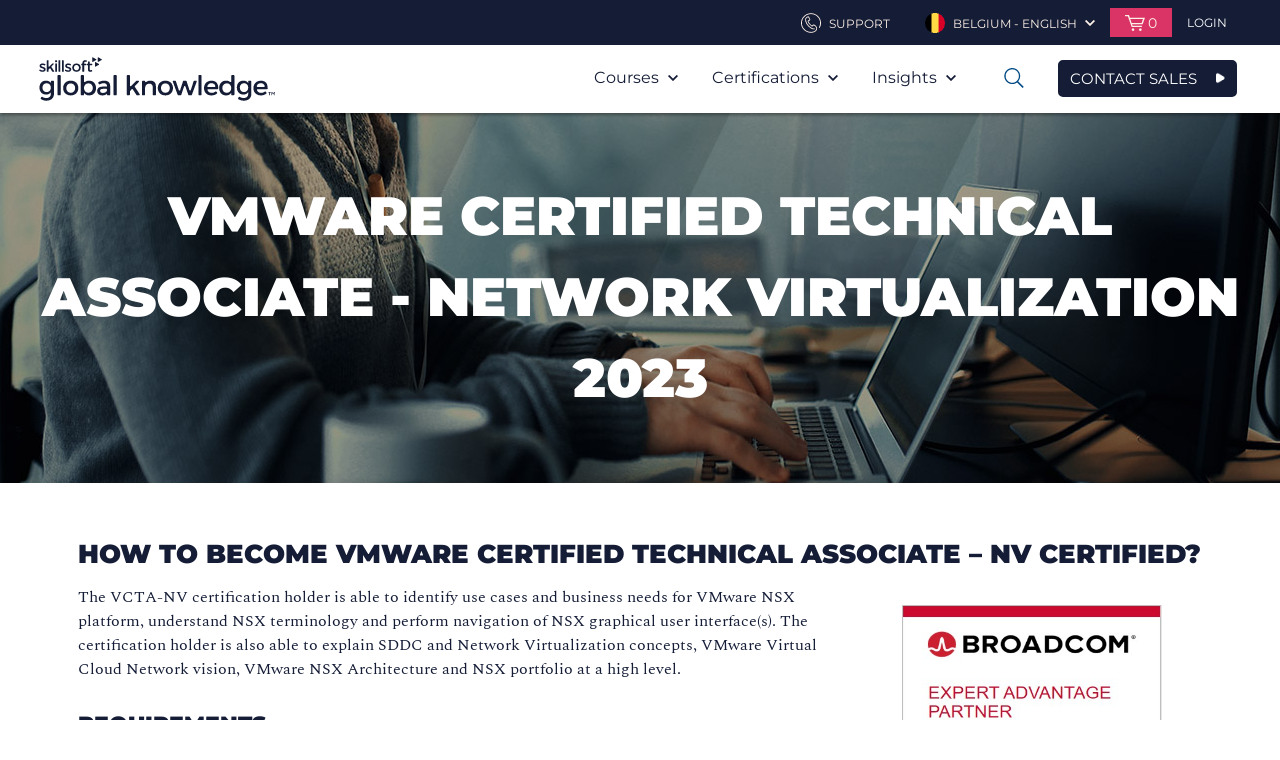

--- FILE ---
content_type: text/html; charset=utf-8
request_url: https://www.globalknowledge.com/en-be/certifications/certification-training/vmware/vmware-network-virtualization/vcta-nv
body_size: 66040
content:



<!DOCTYPE html>

<html lang="en-BE" dir="ltr" data-language="en-BE" class="theme-skillsoft2">

<head>
    <script type="text/javascript">
        var sdkInstance = "appInsightsSDK"; window[sdkInstance] = "appInsights"; var aiName = window[sdkInstance], aisdk = window[aiName] || function (e) { function n(e) { t[e] = function () { var n = arguments; t.queue.push(function () { t[e].apply(t, n) }) } } var t = { config: e }; t.initialize = !0; var i = document, a = window; setTimeout(function () { var n = i.createElement("script"); n.src = e.url || "https://az416426.vo.msecnd.net/scripts/b/ai.2.min.js", i.getElementsByTagName("script")[0].parentNode.appendChild(n) }); try { t.cookie = i.cookie } catch (e) { } t.queue = [], t.version = 2; for (var r = ["Event", "PageView", "Exception", "Trace", "DependencyData", "Metric", "PageViewPerformance"]; r.length;)n("track" + r.pop()); n("startTrackPage"), n("stopTrackPage"); var s = "Track" + r[0]; if (n("start" + s), n("stop" + s), n("addTelemetryInitializer"), n("setAuthenticatedUserContext"), n("clearAuthenticatedUserContext"), n("flush"), t.SeverityLevel = { Verbose: 0, Information: 1, Warning: 2, Error: 3, Critical: 4 }, !(!0 === e.disableExceptionTracking || e.extensionConfig && e.extensionConfig.ApplicationInsightsAnalytics && !0 === e.extensionConfig.ApplicationInsightsAnalytics.disableExceptionTracking)) { n("_" + (r = "onerror")); var o = a[r]; a[r] = function (e, n, i, a, s) { var c = o && o(e, n, i, a, s); return !0 !== c && t["_" + r]({ message: e, url: n, lineNumber: i, columnNumber: a, error: s }), c }, e.autoExceptionInstrumented = !0 } return t }(
            {
                instrumentationKey: "#{appInsightsInstrumentationKey}"
            }
        ); window[aiName] = aisdk, aisdk.queue && 0 === aisdk.queue.length && aisdk.trackPageView({});
    </script>
    <meta http-equiv="X-UA-Compatible" content="IE=edge" />
    <meta http-equiv="Content-Type" content="text/html; charset=UTF-8" />
    <meta name="viewport" content="width=device-width, initial-scale=1" />


    <link rel="stylesheet" href="/_css/styles.css?1.0.9441.3134656432134567891" />

    <!--[if (lt IE 9) & (!IEMobile)]>
        <link rel="stylesheet" type="text/css" href="/_css/ie8.css"/>
    <![endif]-->

    <meta name="msapplication-TileColor" content="#f0ebe1" />
    <meta name="msapplication-TileImage" content="/favicons/mstile-144x144.png?v=A0vPzYPGB5" />
    <meta name="msapplication-config" content="/favicons/browserconfig.xml?v=A0vPzYPGB5" />
    <link rel="manifest" href="/favicons/manifest.json" />
    <link rel="shortcut icon" href="/favicons/favicon.ico" />
    <link rel="icon" type="image/png" href="/favicons/favicon-16x16.png" sizes="16x16" />
    <link rel="icon" type="image/png" href="/favicons/favicon-32x32.png" sizes="32x32" />
    <link rel="icon" type="image/png" href="/favicons/favicon-96x96.png" sizes="96x96" />
    <link rel="icon" type="image/png" href="/favicons/android-chrome-192x192.png" sizes="192x192" />
    <link rel="apple-touch-icon" href="/favicons/apple-touch-icon.png" />
    <link rel="apple-touch-icon" href="/favicons/apple-touch-icon-57x57.png" sizes="57x57" />
    <link rel="apple-touch-icon" href="/favicons/apple-touch-icon-60x60.png" sizes="60x60" />
    <link rel="apple-touch-icon" href="/favicons/apple-touch-icon-72x72.png" sizes="72x72" />
    <link rel="apple-touch-icon" href="/favicons/apple-touch-icon-76x76.png" sizes="76x76" />
    <link rel="apple-touch-icon" href="/favicons/apple-touch-icon-114x114.png" sizes="114x114" />
    <link rel="apple-touch-icon" href="/favicons/apple-touch-icon-120x120.png" sizes="120x120" />
    <link rel="apple-touch-icon" href="/favicons/apple-touch-icon-144x144.png" sizes="144x144" />
    <link rel="apple-touch-icon" href="/favicons/apple-touch-icon-152x152.png" sizes="152x152" />
    <link rel="apple-touch-icon" href="/favicons/apple-touch-icon-180x180.png" sizes="180x180" />

    <script>
        var ajax = new XMLHttpRequest();
        ajax.open("GET", "/_Images/icons.svg", true);
        ajax.send();
        ajax.onload = function (e) {
            var div = document.createElement("div");
            div.style.display = 'none';
            div.innerHTML = ajax.responseText;
            document.body.insertBefore(div, document.body.childNodes[0]);
        }
    </script>
    <!-- Start VWO Async SmartCode -->
<link rel="preconnect" href="https://dev.visualwebsiteoptimizer.com" />
<script type='text/javascript' id='vwoCode'>
window._vwo_code || (function() {
var account_id=700682,
version=2.1,
settings_tolerance=2000,
hide_element='body',
hide_element_style = 'opacity:0 !important;filter:alpha(opacity=0) !important;background:none !important;transition:none !important;',
/* DO NOT EDIT BELOW THIS LINE */
f=false,w=window,d=document,v=d.querySelector('#vwoCode'),cK='_vwo_'+account_id+'_settings',cc={};try{var c=JSON.parse(localStorage.getItem('_vwo_'+account_id+'_config'));cc=c&&typeof c==='object'?c:{}}catch(e){}var stT=cc.stT==='session'?w.sessionStorage:w.localStorage;code={nonce:v&&v.nonce,use_existing_jquery:function(){return typeof use_existing_jquery!=='undefined'?use_existing_jquery:undefined},library_tolerance:function(){return typeof library_tolerance!=='undefined'?library_tolerance:undefined},settings_tolerance:function(){return cc.sT||settings_tolerance},hide_element_style:function(){return'{'+(cc.hES||hide_element_style)+'}'},hide_element:function(){if(performance.getEntriesByName('first-contentful-paint')[0]){return''}return typeof cc.hE==='string'?cc.hE:hide_element},getVersion:function(){return version},finish:function(e){if(!f){f=true;var t=d.getElementById('_vis_opt_path_hides');if(t)t.parentNode.removeChild(t);if(e)(new Image).src='https://dev.visualwebsiteoptimizer.com/ee.gif?a='+account_id+e}},finished:function(){return f},addScript:function(e){var t=d.createElement('script');t.type='text/javascript';if(e.src){t.src=e.src}else{t.text=e.text}v&&t.setAttribute('nonce',v.nonce);d.getElementsByTagName('head')[0].appendChild(t)},load:function(e,t){var n=this.getSettings(),i=d.createElement('script'),r=this;t=t||{};if(n){i.textContent=n;d.getElementsByTagName('head')[0].appendChild(i);if(!w.VWO||VWO.caE){stT.removeItem(cK);r.load(e)}}else{var o=new XMLHttpRequest;o.open('GET',e,true);o.withCredentials=!t.dSC;o.responseType=t.responseType||'text';o.onload=function(){if(t.onloadCb){return t.onloadCb(o,e)}if(o.status===200||o.status===304){_vwo_code.addScript({text:o.responseText})}else{_vwo_code.finish('&e=loading_failure:'+e)}};o.onerror=function(){if(t.onerrorCb){return t.onerrorCb(e)}_vwo_code.finish('&e=loading_failure:'+e)};o.send()}},getSettings:function(){try{var e=stT.getItem(cK);if(!e){return}e=JSON.parse(e);if(Date.now()>e.e){stT.removeItem(cK);return}return e.s}catch(e){return}},init:function(){if(d.URL.indexOf('__vwo_disable__')>-1)return;var e=this.settings_tolerance();w._vwo_settings_timer=setTimeout(function(){_vwo_code.finish();stT.removeItem(cK)},e);var t;if(this.hide_element()!=='body'){t=d.createElement('style');var n=this.hide_element(),i=n?n+this.hide_element_style():'',r=d.getElementsByTagName('head')[0];t.setAttribute('id','_vis_opt_path_hides');v&&t.setAttribute('nonce',v.nonce);t.setAttribute('type','text/css');if(t.styleSheet)t.styleSheet.cssText=i;else t.appendChild(d.createTextNode(i));r.appendChild(t)}else{t=d.getElementsByTagName('head')[0];var i=d.createElement('div');i.style.cssText='z-index: 2147483647 !important;position: fixed !important;left: 0 !important;top: 0 !important;width: 100% !important;height: 100% !important;background: white !important;';i.setAttribute('id','_vis_opt_path_hides');i.classList.add('_vis_hide_layer');t.parentNode.insertBefore(i,t.nextSibling)}var o=window._vis_opt_url||d.URL,s='https://dev.visualwebsiteoptimizer.com/j.php?a='+account_id+'&u='+encodeURIComponent(o)+'&vn='+version;if(w.location.search.indexOf('_vwo_xhr')!==-1){this.addScript({src:s})}else{this.load(s+'&x=true')}}};w._vwo_code=code;code.init();})();
</script>
<!-- End VWO Async SmartCode -->

<!-- Start Ethyca Cookie Manager -->
<script src="https://skillsoft-global-knowledge.fides-cdn.ethyca.com/fides.js?property_id=FDS-TTUWJC"></script>
<!-- End Ethyca Cookie Manager -->

    

<title>VCTA-NV | Skillsoft’s Global Knowledge</title>
<meta name="keywords" content="">
<meta content="width=device-width, initial-scale=1.0" name="viewport">
<meta property="og:title" content="VCTA-NV | Skillsoft’s Global Knowledge">
<meta property="og:type" content="website">
<meta property="og:url" content="https://www.globalknowledge.com/en-be/certifications/certification-training/vmware/vmware-network-virtualization/vcta-nv">
<meta property="og:image" content="https://www.globalknowledge.com//en-be/-/media/global-knowledge/headers/technology-and-certification-providers/vmware/vmware---category.jpg?sc_lang=en-be">
<meta property="og:description" content="Earn your VMware Certified Technical Associate – Network Virtualization (VCTA-NV) certification at Global Knowledge and demonstrate that you are able to identify use cases and business needs for VMware NSX platform, understand NSX terminology and perform navigation of NSX graphical user interface(s). ">
<meta name="description" content="Earn your VMware Certified Technical Associate – Network Virtualization (VCTA-NV) certification at Global Knowledge and demonstrate that you are able to identify use cases and business needs for VMware NSX platform, understand NSX terminology and perform navigation of NSX graphical user interface(s). ">

<meta name="twitter:card" content="summary_large_image" />
<meta name="twitter:site" content="https://www.globalknowledge.com/en-be/certifications/certification-training/vmware/vmware-network-virtualization/vcta-nv">
<meta property="twitter:title" content="VCTA-NV | Skillsoft’s Global Knowledge">
<meta property="twitter:description" content="Earn your VMware Certified Technical Associate – Network Virtualization (VCTA-NV) certification at Global Knowledge and demonstrate that you are able to identify use cases and business needs for VMware NSX platform, understand NSX terminology and perform navigation of NSX graphical user interface(s). ">
<meta property="twitter:image" content="https://www.globalknowledge.com//en-be/-/media/global-knowledge/headers/technology-and-certification-providers/vmware/vmware---category.jpg?sc_lang=en-be">




            <link rel="alternate" hreflang="en-eg" href="https://www.globalknowledge.com/en-eg/certifications/certification-training/vmware/vmware-network-virtualization/vcta-nv">
            <link rel="alternate" hreflang="en-be" href="https://www.globalknowledge.com/en-be/certifications/certification-training/vmware/vmware-network-virtualization/vcta-nv">
            <link rel="alternate" hreflang="fr-fr" href="https://www.globalknowledge.com/fr-fr/certifications/certification-professionnelle/vmware/vmware-network-virtualization/vcta-nv">
            <link rel="alternate" hreflang="en-sa" href="https://www.globalknowledge.com/en-sa/certifications/certification-training/vmware/vmware-network-virtualization/vcta-nv">
            <link rel="alternate" hreflang="da-dk" href="https://www.globalknowledge.com/da-dk/certificeringer/certification-training/vmware/vmware-network-virtualization/vcta-nv">
            <link rel="alternate" hreflang="en-ae" href="https://www.globalknowledge.com/en-ae/certifications/certification-training/vmware/vmware-network-virtualization/vcta-nv">
            <link rel="alternate" hreflang="en-qa" href="https://www.globalknowledge.com/en-qa/certifications/certification-training/vmware/vmware-network-virtualization/vcta-nv">
            <link rel="alternate" hreflang="en-gb" href="https://www.globalknowledge.com/en-gb/certifications/certification-training/vmware/vmware-network-virtualization/vcta-nv">
            <link rel="alternate" hreflang="nl-nl" href="https://www.globalknowledge.com/nl-nl/certificeringen/certificeringen/vmware/vmware-network-virtualization/vcta-nv">
            <link rel="alternate" hreflang="es-es" href="https://www.globalknowledge.com/es-es/certifications/certification-training/vmware/vmware-network-virtualization/vcta-nv">










</head>


<body class="skillsoft-body en-be " >



    
    <a href="#maincontent" class="skip-nav">Skip to main Content</a>

    <header role="banner" class="header">
        


<div class="ss_header__util header__util ">
    <div class="header__inner">
        <ul class="util-nav">
            
            <li class="util-nav__item util-nav__item--contact">
                    <a href="/en-be/contact" class="util-nav__link" aria-haspopup="true">
                        <svg class="util-nav__link-icon" viewBox="0 0 100 100">
                            <use xlink:href="#phone"></use>
                        </svg>
                        <span class="util-nav__label">
Support                        </span>
                    </a>
            </li>

            
                    <li class="util-nav__item util-nav__item--lang">
                        <a href="#" class="util-nav__link" aria-haspopup="true">
                            <img src="/en-be/-/media/project/globalknowledge/country/flag-icons/belgium.png?sc_lang=en-be" alt="" class="util-nav__link-img">
                            <span class="util-nav__label">Belgium - English</span>
                            <svg class="util-nav__chev" viewBox="0 0 100 100">
                                <use xlink:href="#arrow-down"></use>
                            </svg>
                        </a>
                            <div class="util-nav__dropdown" aria-hidden="true" aria-label="submenu">
                                <ul class="util-lang">
                                        <li class="util-lang__item">
                                            <a href="/en-be" class="util-lang__link">
                                                <img src="/en-be/-/media/project/globalknowledge/country/flag-icons/belgium.png?sc_lang=en-be" alt="" class="util-lang__flag">
                                                <span class="util-lang__label">Belgium - English</span>
                                            </a>
                                        </li>
                                                                            <li class="util-lang__item">
                                            <a href="https://www.globalknowledge.com?hub=load" class="util-lang__link">
                                                <img src="/_images/content-managed/i_globe.png" alt="" class="util-lang__flag">
                                                <span class="util-lang__label">Worldwide Locations</span>
                                            </a>
                                        </li>
                                </ul>
                            </div>
                    </li>



<li class="util-nav__item util-nav__item--cart">
    <a href="#" class="util-nav__link" aria-haspopup="true">
        <svg class="util-nav__cart-icon" viewBox="0 0 100 100">
            <use xlink:href="#cart"></use>
        </svg>
        <span class="util-nav__cart-items">0</span>
    </a>
    <div class="util-nav__dropdown">

        <div class="cart-preview">


        </div>
    </div>
    <input name="__RequestVerificationToken" type="hidden" value="J07zcVY3UNuYzzh5E0PC86pS4yMXnjM0TU35mVQNTU4qMeby6zTsdn_0tpIEptlasj8pqQm-lp2YEXzZtZoXOWKeJhLefmnlyz_qYJBAO6E1" />
</li>
                                <li class="util-nav__item">

                                    <div class="header-login">
                                        <a href="/en-be/account/login-page" class="header-login__trigger" aria-haspopup="true">
                                            <svg class="header-login__mobile-icon" viewBox="0 0 100 100">
                                                <use xmlns:xlink="http://www.w3.org/1999/xlink" xlink:href="#user"></use>
                                            </svg>
                                            <span class="header-login__trig-label">
                                                Login
                                            </span>
                                        </a>
                                    </div>
                                </li>
        </ul>
    </div>
</div>

        


    <div id="header__main" class="ss_header__main header__main">
        <div class="header__inner">
            <div class="logo">
    <a href="/en-be" class="logo__link">
        <span class="logo__label">Global Knowledge</span>
        <img src="/_Images//content-managed/GK-Logo-Skillsoft-Company.svg" alt="" class="logo__img">
    </a>
              </div>

                <button type="button" class="mobile-nav">
                    <span class="mobile-nav__label">Open Nav</span>
                    <svg class="mobile-nav__icon" viewBox="0 0 100 100">
                        <use xlink:href="#list"></use>
                    </svg>
                </button>
                    <a href="/en-be/contact-sales" class="sk_button navy navy_border icon mobile-nav">CONTACT SALES</a>
                <nav class="main-nav" role="navigation" aria-label="Main Navigation">
                    <button class="main-nav__close">
                        <span class="main-nav__close-label">Close Mobile Nav</span>
                        <svg class="main-nav__close-icon" viewBox="0 0 100 100">
                            <use xlink:href="#x"></use>
                        </svg>
                    </button>


                    <ul class="main-nav__list">
                                <li class="main-nav__item  has-mega ">
            <a href="#" class="main-nav__link" aria-haspopup="true">
                Courses
                <svg class="main-nav__icon" viewBox="0 0 100 100">
                    <use xlink:href="#arrow-down"></use>
                </svg>
            </a>
                <ul class="main-nav__sublist" aria-hidden="true" aria-label="submenu">
                        <li class="main-nav__subitem">
                            <a href="/en-be/training/courses" class="main-nav__sublink">Course Catalogue</a>
                        </li>
                        <li class="main-nav__subitem">
                            <a href="/en-be/training/special-offers" class="main-nav__sublink">Special Offers</a>
                        </li>
                        <li class="main-nav__subitem">
                            <a href="/en-be/solutions/delivery-formats" class="main-nav__sublink">Delivery Formats</a>
                        </li>
                        <li class="main-nav__subitem">
                            <a href="/en-be/training/guaranteed-to-run" class="main-nav__sublink">Guaranteed to Run</a>
                        </li>
                        <li class="main-nav__subitem">
                            <a href="/en-be/training/online-it-training-subscriptions" class="main-nav__sublink">E-Learning</a>
                        </li>
                </ul>

                <div class="mega-menu">
                    

<div class="mega-menu__wrapper">
    <div class="mega-menu__container">
            <div class="col-1">
                <ul>
                                <li>
                                    <a href="/en-be/training/courses" class="mega-menu-nav">Course Catalogue</a>
                                </li>
                                <li>
                                    <a href="/en-be/training/special-offers" class="mega-menu-nav">Special Offers</a>
                                </li>
                                <li>
                                    <a href="/en-be/solutions/delivery-formats" class="mega-menu-nav">Delivery Formats</a>
                                </li>
                                <li>
                                    <a href="/en-be/training/guaranteed-to-run" class="mega-menu-nav">Guaranteed to Run</a>
                                </li>
                                <li>
                                    <a href="/en-be/training/online-it-training-subscriptions" class="mega-menu-nav">E-Learning</a>
                                </li>
                </ul>
            </div>
        <div class="col-2 courses">
                <a class="courses__heading" href="/en-be/training/courses">FIND YOUR COURSE</a>

                <div class="courses__container">
                    <div class="courses__category">
                            <h3 class="courses__title">Topics</h3>
                        <div class="courses__container">
                                <ul>
                                            <li>
                                                <a class="mega-menu-topic" href="/en-be/training/courses/topics/agile-and-scrum">Agile and Scrum</a>
                                            </li>
                                            <li>
                                                <a class="mega-menu-topic" href="/en-be/training/courses/topics/it-management-and-best-practices">Architecture &amp; Best Practices Training</a>
                                            </li>
                                            <li>
                                                <a class="mega-menu-topic" href="/en-be/training/courses/topics/artificial-intelligence">Artificial Intelligence</a>
                                            </li>
                                            <li>
                                                <a class="mega-menu-topic" href="/en-be/training/courses/topics/blockchain">Blockchain</a>
                                            </li>
                                            <li>
                                                <a class="mega-menu-topic" href="/en-be/training/courses/topics/business-analysis">Business Analysis</a>
                                            </li>
                                            <li>
                                                <a class="mega-menu-topic" href="/en-be/training/courses/topics/cloud-computing">Cloud Computing</a>
                                            </li>
                                            <li>
                                                <a class="mega-menu-topic" href="/en-be/training/courses/topics/containers">Containers</a>
                                            </li>
                                            <li>
                                                <a class="mega-menu-topic" href="/en-be/training/courses/topics/security">Cybersecurity</a>
                                            </li>
                                            <li>
                                                <a class="mega-menu-topic" href="/en-be/training/courses/topics/data-management-and-analysis">Data analytics and data science</a>
                                            </li>
                                            <li>
                                                <a class="mega-menu-topic" href="/en-be/training/courses/topics/data-center">Data Center</a>
                                            </li>
                                            <li>
                                                <a class="mega-menu-topic" href="/en-be/training/courses/topics/devops">DevOps</a>
                                            </li>
                                            <li>
                                                <a class="mega-menu-topic" href="/en-be/training/courses/topics/gdpr">GDPR</a>
                                            </li>
                                </ul>

                                <ul>
                                            <li>
                                                <a class="mega-menu-topic" href="/en-be/training/courses/topics/infrastructure-and-systems">Infrastructure and Systems</a>
                                            </li>
                                            <li>
                                                <a class="mega-menu-topic" href="/en-be/training/courses/topics/internet-of-things">Internet of Things (IoT)</a>
                                            </li>
                                            <li>
                                                <a class="mega-menu-topic" href="/en-be/training/courses/topics/it-fundamentals">IT Fundamentals</a>
                                            </li>
                                            <li>
                                                <a class="mega-menu-topic" href="/en-be/training/courses/topics/risk-management-and-governance">IT Governance Risk Management and Compliance</a>
                                            </li>
                                            <li>
                                                <a class="mega-menu-topic" href="/en-be/training/courses/topics/itil-and-service-management">ITIL&#174; &amp; Service Management</a>
                                            </li>
                                            <li>
                                                <a class="mega-menu-topic" href="/en-be/training/courses/topics/office-training">Office Training</a>
                                            </li>
                                            <li>
                                                <a class="mega-menu-topic" href="/en-be/training/courses/topics/project-management">PRINCE2&#174; &amp; Project Management</a>
                                            </li>
                                            <li>
                                                <a class="mega-menu-topic" href="/en-be/training/courses/topics/professional-skills">Professional Skills Training</a>
                                            </li>
                                            <li>
                                                <a class="mega-menu-topic" href="/en-be/training/courses/topics/routing-and-switching">Routing &amp; Switching</a>
                                            </li>
                                            <li>
                                                <a class="mega-menu-topic" href="/en-be/training/courses/topics/software-development">Software Development</a>
                                            </li>
                                </ul>

                                <ul>
                                            <li>
                                                <a class="mega-menu-topic" href="/en-be/training/courses/topics/virtualization">Virtualization</a>
                                            </li>
                                            <li>
                                                <a class="mega-menu-topic" href="/en-be/training/courses/topics/wireless">Wireless</a>
                                            </li>
                                </ul>
                        </div>
                    </div>

                        <div class="courses__category">
                                <h3 class="courses__title">Technology Providers</h3>
                            <div class="courses__container">
                                    <ul>
                                                <li>
                                                    <a class="mega-menu-topic" href="/en-be/training/courses/technology-providers/test-new-course-catalog-results">$name</a>
                                                </li>
                                                <li>
                                                    <a class="mega-menu-topic" href="/en-be/training/courses/technology-providers/aws">Amazon Web Services (AWS) Courses</a>
                                                </li>
                                                <li>
                                                    <a class="mega-menu-topic" href="/en-be/training/courses/technology-providers/broadcom">Broadcom </a>
                                                </li>
                                                <li>
                                                    <a class="mega-menu-topic" href="/en-be/training/courses/technology-providers/checkpoint">Checkpoint</a>
                                                </li>
                                                <li>
                                                    <a class="mega-menu-topic" href="/en-be/training/courses/technology-providers/cisco">Cisco</a>
                                                </li>
                                                <li>
                                                    <a class="mega-menu-topic" href="/en-be/training/courses/technology-providers/citrix">Citrix</a>
                                                </li>
                                                <li>
                                                    <a class="mega-menu-topic" href="/en-be/training/courses/technology-providers/comptia">CompTIA</a>
                                                </li>
                                                <li>
                                                    <a class="mega-menu-topic" href="/en-be/training/courses/technology-providers/cqure">CQURE Academy</a>
                                                </li>
                                                <li>
                                                    <a class="mega-menu-topic" href="/en-be/training/courses/technology-providers/cwnp">CWNP</a>
                                                </li>
                                                <li>
                                                    <a class="mega-menu-topic" href="/en-be/training/courses/technology-providers/ec-council">EC-Council</a>
                                                </li>
                                                <li>
                                                    <a class="mega-menu-topic" href="/en-be/training/courses/technology-providers/google">Google Cloud</a>
                                                </li>
                                                <li>
                                                    <a class="mega-menu-topic" href="/en-be/training/courses/technology-providers/hewlett-packard-enterprise-(hpe)">Hewlett Packard Enterprise (HPE)</a>
                                                </li>
                                                <li>
                                                    <a class="mega-menu-topic" href="/en-be/training/courses/technology-providers/hit-global">HIT Global</a>
                                                </li>
                                                <li>
                                                    <a class="mega-menu-topic" href="/en-be/training/courses/technology-providers/iapp">IAPP</a>
                                                </li>
                                    </ul>

                                    <ul>
                                                <li>
                                                    <a class="mega-menu-topic" href="/en-be/training/courses/technology-providers/ibm">IBM</a>
                                                </li>
                                                <li>
                                                    <a class="mega-menu-topic" href="/en-be/training/courses/technology-providers/isaca">ISACA</a>
                                                </li>
                                                <li>
                                                    <a class="mega-menu-topic" href="/en-be/training/courses/technology-providers/iso">ISO</a>
                                                </li>
                                                <li>
                                                    <a class="mega-menu-topic" href="/en-be/training/courses/technology-providers/istqb">ISTQB</a>
                                                </li>
                                                <li>
                                                    <a class="mega-menu-topic" href="/en-be/training/courses/technology-providers/ivanti">Ivanti</a>
                                                </li>
                                                <li>
                                                    <a class="mega-menu-topic" href="/en-be/training/courses/technology-providers/linux">Linux</a>
                                                </li>
                                                <li>
                                                    <a class="mega-menu-topic" href="/en-be/training/courses/technology-providers/micro-focus">Micro Focus</a>
                                                </li>
                                                <li>
                                                    <a class="mega-menu-topic" href="/en-be/training/courses/technology-providers/microsoft">Microsoft Training Courses</a>
                                                </li>
                                                <li>
                                                    <a class="mega-menu-topic" href="/en-be/training/courses/technology-providers/mirantis">Mirantis / Docker</a>
                                                </li>
                                                <li>
                                                    <a class="mega-menu-topic" href="/en-be/training/courses/technology-providers/nutanix">Nutanix</a>
                                                </li>
                                                <li>
                                                    <a class="mega-menu-topic" href="/en-be/training/courses/technology-providers/nvidia">NVIDIA</a>
                                                </li>
                                                <li>
                                                    <a class="mega-menu-topic" href="/en-be/training/courses/technology-providers/palo-alto-networks">Palo Alto Networks</a>
                                                </li>
                                    </ul>

                                    <ul>
                                                <li>
                                                    <a class="mega-menu-topic" href="/en-be/training/courses/technology-providers/python-training-courses">Python</a>
                                                </li>
                                                <li>
                                                    <a class="mega-menu-topic" href="/en-be/training/courses/technology-providers/red-hat">Red Hat</a>
                                                </li>
                                                <li>
                                                    <a class="mega-menu-topic" href="/en-be/training/courses/technology-providers/sap">SAP Training</a>
                                                </li>
                                                <li>
                                                    <a class="mega-menu-topic" href="/en-be/training/courses/technology-providers/seco-institute">SECO-Institute</a>
                                                </li>
                                                <li>
                                                    <a class="mega-menu-topic" href="/en-be/training/courses/technology-providers/servicenow">ServiceNow</a>
                                                </li>
                                                <li>
                                                    <a class="mega-menu-topic" href="/en-be/training/courses/technology-providers/solarwinds">SolarWinds</a>
                                                </li>
                                                <li>
                                                    <a class="mega-menu-topic" href="/en-be/training/courses/technology-providers/togaf">TOGAF&#174;</a>
                                                </li>
                                                <li>
                                                    <a class="mega-menu-topic" href="/en-be/training/courses/technology-providers/veeam">VEEAM</a>
                                                </li>
                                                <li>
                                                    <a class="mega-menu-topic" href="/en-be/training/courses/technology-providers/vmware">VMWARE TRAINING COURSES</a>
                                                </li>
                                    </ul>
                            </div>
                        </div>
                </div>
        </div>
    </div>

    <!--
    <div class="merch__container">
            <div class="merch">
                <a class="merch__link" href="/en-be/training/courses/technology-providers/cisco/cisco-resources">
                    <div class="merch__bg" style="background-image: url('/en-be/-/media/global-knowledge/merchandising/mega-menu/generic-backgrounds/gk-blue.jpg?sc_lang=en-be')">
                            <span>New Cisco certifications are here</span>
                    </div>
                </a>
            </div>

            <div class="merch">
                <a class="merch__link" href="/en-be/training/online-it-training-subscriptions/gk-polaris">
                    <div class="merch__bg" style="background-image: url('/en-be/-/media/global-knowledge/merchandising/mega-menu/gk-polaris.jpg?sc_lang=en-be')">
                            <span>GK Polaris - Unlimited Training Subscriptions</span>
                    </div>
                </a>
            </div>

            <div class="merch">
                <a class="merch__link" href="/en-be/training/courses/topics/itil-and-service-management/transition-from-itilv3-to-itil4">
                    <div class="merch__bg" style="background-image: url('/en-be/-/media/global-knowledge/merchandising/mega-menu/generic-backgrounds/orange.jpg?sc_lang=en-be')">
                            <span>We can help: Transition from ITILv3&#174; to ITIL4&#174;</span>
                    </div>
                </a>
            </div>
    </div>
    -->
</div>

                </div>
                    </li>
        <li class="main-nav__item   has-mini-mega">
            <a href="#" class="main-nav__link" aria-haspopup="true">
                Certifications
                <svg class="main-nav__icon" viewBox="0 0 100 100">
                    <use xlink:href="#arrow-down"></use>
                </svg>
            </a>
                <ul class="main-nav__sublist" aria-hidden="true" aria-label="submenu">
                        <li class="main-nav__subitem">
                            <a href="/en-be/certifications/certification-training" class="main-nav__sublink">Certification Training</a>
                        </li>
                        <li class="main-nav__subitem">
                            <a href="/en-be/solutions/organisational-services/channel-partner-programmes" class="main-nav__sublink">Channel Partner Programs</a>
                        </li>
                        <li class="main-nav__subitem">
                            <a href="/en-be/certifications/take-an-exam" class="main-nav__sublink">Take an Exam</a>
                        </li>
                </ul>

                            <div class="mini-mega-menu">
                    <div class="mini-mega-menu__wrapper">
    <div class="mini-mega-menu__container">
        <div class="col-2 certifications">
                <a class="courses__heading" href="/en-be/certifications/certification-training">FIND YOUR CERTIFICATION PATH</a>

                <div class="courses__container">
                    <div class="courses__category">
                        <h3 class="courses__title">Certifications</h3>
                        <div class="courses__container">
                                <ul>
                                            <li>
                                                <a class="mega-menu-topic" href="/en-be/certifications/certification-training/isc">(ISC)&#178; Certification</a>
                                            </li>
                                            <li>
                                                <a class="mega-menu-topic" href="/en-be/certifications/certification-training/aws">Amazon Web Services (AWS) Certification</a>
                                            </li>
                                            <li>
                                                <a class="mega-menu-topic" href="/en-be/certifications/certification-training/axelos">AXELOS&#174;</a>
                                            </li>
                                            <li>
                                                <a class="mega-menu-topic" href="/en-be/certifications/certification-training/check-point">Check Point </a>
                                            </li>
                                            <li>
                                                <a class="mega-menu-topic" href="/en-be/certifications/certification-training/cisco">Cisco</a>
                                            </li>
                                            <li>
                                                <a class="mega-menu-topic" href="/en-be/certifications/certification-training/citrix">Citrix Certifications</a>
                                            </li>
                                            <li>
                                                <a class="mega-menu-topic" href="/en-be/certifications/certification-training/comptia">CompTIA Certifications</a>
                                            </li>
                                            <li>
                                                <a class="mega-menu-topic" href="/en-be/certifications/certification-training/cwnp">CWNP</a>
                                            </li>
                                            <li>
                                                <a class="mega-menu-topic" href="/en-be/certifications/certification-training/devops">DevOps Certifications</a>
                                            </li>
                                            <li>
                                                <a class="mega-menu-topic" href="/en-be/certifications/certification-training/ec-council">EC Council</a>
                                            </li>
                                            <li>
                                                <a class="mega-menu-topic" href="/en-be/certifications/certification-training/google-cloud">Google Cloud</a>
                                            </li>
                                            <li>
                                                <a class="mega-menu-topic" href="/en-be/certifications/certification-training/iapp">IAPP Certifications</a>
                                            </li>
                                </ul>

                                <ul>
                                            <li>
                                                <a class="mega-menu-topic" href="/en-be/certifications/certification-training/ibm">IBM Certifications</a>
                                            </li>
                                            <li>
                                                <a class="mega-menu-topic" href="/en-be/certifications/certification-training/isaca">ISACA</a>
                                            </li>
                                            <li>
                                                <a class="mega-menu-topic" href="/en-be/certifications/certification-training/itil">ITIL&#174; Certifications</a>
                                            </li>
                                            <li>
                                                <a class="mega-menu-topic" href="/en-be/certifications/certification-training/kubernetes">Kubernetes Certifications</a>
                                            </li>
                                            <li>
                                                <a class="mega-menu-topic" href="/en-be/certifications/certification-training/microsoft">Microsoft Certification Training</a>
                                            </li>
                                            <li>
                                                <a class="mega-menu-topic" href="/en-be/certifications/certification-training/mirantis">Mirantis Certifications</a>
                                            </li>
                                            <li>
                                                <a class="mega-menu-topic" href="/en-be/certifications/certification-training/palo-alto-networks">Palo Alto Networks</a>
                                            </li>
                                            <li>
                                                <a class="mega-menu-topic" href="/en-be/certifications/certification-training/prince2">PRINCE2</a>
                                            </li>
                                            <li>
                                                <a class="mega-menu-topic" href="/en-be/certifications/certification-training/red-hat">Red Hat</a>
                                            </li>
                                            <li>
                                                <a class="mega-menu-topic" href="/en-be/certifications/certification-training/seco-institute">SECO-Institute certifications</a>
                                            </li>
                                </ul>

                                <ul>
                                            <li>
                                                <a class="mega-menu-topic" href="/en-be/certifications/certification-training/servicenow">ServiceNow Certification Paths and Training</a>
                                            </li>
                                            <li>
                                                <a class="mega-menu-topic" href="/en-be/certifications/certification-training/symantec">Symantec</a>
                                            </li>
                                            <li>
                                                <a class="mega-menu-topic" href="/en-be/certifications/certification-training/the-open-group">The Open Group</a>
                                            </li>
                                            <li>
                                                <a class="mega-menu-topic" href="/en-be/certifications/certification-training/veeam">Veeam Certifications</a>
                                            </li>
                                            <li>
                                                <a class="mega-menu-topic" href="/en-be/certifications/certification-training/vmware">VMware Certifications</a>
                                            </li>
                                </ul>
                        </div>
                    </div>
                </div>
        </div>
    </div>
</div>

                </div>
        </li>
        <li class="main-nav__item main-nav__item--last  ">
            <a href="#" class="main-nav__link" aria-haspopup="true">
                Insights
                <svg class="main-nav__icon" viewBox="0 0 100 100">
                    <use xlink:href="#arrow-down"></use>
                </svg>
            </a>
                <ul class="main-nav__sublist" aria-hidden="true" aria-label="submenu">
                        <li class="main-nav__subitem">
                            <a href="/en-be/resources/articles" class="main-nav__sublink">Articles &amp; Resources</a>
                        </li>
                        <li class="main-nav__subitem">
                            <a href="/en-be/company/news/events" class="main-nav__sublink">Events &amp; Webinars</a>
                        </li>
                        <li class="main-nav__subitem">
                            <a href="/en-be/resources/it-skills-and-salary-report" class="main-nav__sublink">IT Skills and Salary Report</a>
                        </li>
                </ul>

                    </li>


<li class="util-nav__item util-nav__item--cart">
    <a href="#" class="util-nav__link" aria-haspopup="true">
        <svg class="util-nav__cart-icon" viewBox="0 0 100 100">
            <use xlink:href="#cart"></use>
        </svg>
        <span class="util-nav__cart-items">0</span>
    </a>
    <div class="util-nav__dropdown">

        <div class="cart-preview">


        </div>
    </div>
    <input name="__RequestVerificationToken" type="hidden" value="ZTZBJvFVPXiVe3MX-Qu4ZC4mc1_mfBVkoALkUslnyXHap0sGfd8llRF8N7NmXRy2lYgTKX9gXQALAIxEYxaBwcYTUM9khFQLeJZtSc2zjLA1" />
</li>
                        <li class="main-search">
                            <button type="button" aria-haspopup="true" class="main-search__show">
                                <span class="main-search__show-label">Toggle Label</span>
                                <svg class="main-search__close" viewBox="0 0 100 100">
                                    <use xlink:href="#x"></use>
                                </svg>
                                <svg class="main-search__button-icon" viewBox="0 0 100 100">
                                    <use xlink:href="#search"></use>
                                </svg>

                            </button>



                            <form action="/en-be/Search-Results" aria-hidden="true" aria-label="searchform" class="main-search__form">
                                <label for="search-nav" class="main-search__label">Search</label>
                                <input type="text" class="main-search__input" name="search" id="search-nav">
                                <div class="search-smoke-screen"></div>
                                <button type="submit" class="main-search__submit2">
                                    <span class="main-search__show-label">Submit Search</span>
                                    <svg class="main-search__icon" viewBox="0 0 100 100">
                                        <use xlink:href="#search"></use>
                                    </svg>
                                </button>
                            </form>
                        </li>

                            <li class="main-nav__item course-catalog-button">
                                <a href="/en-be/contact-sales" class="sk_button navy navy_border icon">CONTACT SALES</a>
                            </li>
                    </ul>
                </nav>
        </div>
    </div>
    <div class="clearfix"></div>

    </header>
    
    <main id="maincontent">
        <section class="main-wrapper-home with-promo">
                <nav class="breadcrumb-container" aria-label="Breadcrumb">
        <div class="breadcrumb">
            <ul class="breadcrumb__list" itemscope itemtype="https://schema.org/BreadcrumbList">
                            <li class="breadcrumb__item" itemprop="itemListElement" itemscope itemtype="https://schema.org/ListItem">
                                <a href="/en-be/" class="breadcrumb__link" itemprop="item">Home</a>
                                <meta itemprop="position" content="1" />
                            </li>
                            <li class="breadcrumb__item" itemprop="itemListElement" itemscope itemtype="https://schema.org/ListItem">
                                <a href="/en-be/certifications/certification-training" class="breadcrumb__link" itemprop="item">Certification Training</a>
                                <meta itemprop="position" content="3" />
                            </li>
                            <li class="breadcrumb__item" itemprop="itemListElement" itemscope itemtype="https://schema.org/ListItem">
                                <a href="/en-be/certifications/certification-training/vmware" class="breadcrumb__link" itemprop="item">VMware Certifications</a>
                                <meta itemprop="position" content="4" />
                            </li>
                            <li class="breadcrumb__item" itemprop="itemListElement" itemscope itemtype="https://schema.org/ListItem">
                                <a href="/en-be/certifications/certification-training/vmware/vmware-network-virtualization" class="breadcrumb__link" itemprop="item">VMware Certifications - Network Virtualization</a>
                                <meta itemprop="position" content="5" />
                            </li>
                        <li class="breadcrumb__item breadcrumb__item--active" itemprop="itemListElement" itemscope itemtype="https://schema.org/ListItem">
                            <svg class="breadcrumb__active-icon" viewBox="0 0 100 100">
                                <use xlink:href="#label"></use>
                            </svg>
                            <span class="breadcrumb__link" aria-current="page">VMware Certified Technical Associate - Network Virtualization 2023</span>
                        </li>
            </ul>
            <button class="breadcrumb__toggle" aria-label="Breadcrumb Mobile toggle">
                <span class="breadcrumb__label">Toggle Breadcrumb</span>
                <svg class="breadcrumb__icon" viewBox="0 0 100 100">
                    <use xlink:href="#arrow-down"></use>
                </svg>
            </button>
        </div>
    </nav>

         <div class="generic-hero generic-hero--img" style="background-image: url('/en-be/-/media/global-knowledge/headers/technology-and-certification-providers/vmware/vmware---category.jpg?sc_lang=en-be')">
             <div class="generic-hero__inner">
                 <h1 class="generic-hero__title">VMware Certified Technical Associate - Network Virtualization 2023</h1>
             </div>
         </div>
    <div class="generic-content">
        <div class="generic-content__rtf">
                <h2>How to become VMware Certified Technical Associate – NV certified?</h2>
            <p><p><img style="width: 260px; height: 245px; float: right; margin-bottom: 15px; margin-left: 15px;" src="/-/media/global-knowledge/marketing/brands/vcf-authorized-learning-partner-badge.jpg?la=nl-nl&amp;h=245&amp;w=260&amp;sc_lang=en-be" alt="VCF Authorized Learning Partner Badge" data-mce-src="/-/media/global-knowledge/marketing/brands/vcf-authorized-learning-partner-badge.jpg?la=nl-nl&amp;h=245&amp;w=260&amp;sc_lang=en-be" data-mce-style="width: 260px; height: 245px; float: right; margin-bottom: 15px; margin-left: 15px;" />The VCTA-NV certification holder is able to identify use cases and business needs for VMware NSX platform, understand NSX terminology and perform navigation of NSX graphical user interface(s). The certification holder is also able to explain SDDC and Network Virtualization concepts, VMware Virtual Cloud Network vision, VMware NSX Architecture and NSX portfolio at a high level.</p><h3>Requirements</h3><table style="height: 36px;" data-mce-style="height: 36px;" class="mce-item-table"><thead><tr style="height: 18px;" data-mce-style="height: 18px;"><th style="height: 18px;" data-mce-style="height: 18px;">Required exam</th><th style="height: 18px;" data-mce-style="height: 18px;">Recommended VMware training course&nbsp;</th></tr></thead><tbody><tr style="height: 18px;" data-mce-style="height: 18px;"><td style="height: 18px;" data-mce-style="height: 18px;">Associate VMware Network Virtualization (1V0-41.20)</td><td style="height: 18px;" data-mce-style="height: 18px;"><ul><li>&nbsp;<a href="https://www.vmware.com/education-services/certification/vcta-nv.html" data-mce-href="https://www.vmware.com/education-services/certification/vcta-nv.html">VMware Virtual Cloud Network - Core Technical Skills</a></li></ul></td></tr></tbody></table><h3>Next level certifications</h3><ul><li><a href="../../../../en-be/certifications/certification-training/vmware/vmware-network-virtualization/vcp-nv" data-mce-href="../../../../en-be/certifications/certification-training/vmware/vmware-network-virtualization/vcp-nv">VMware Certified Professional - Network Virtualization</a> (VCP-NV)</li><li><a href="../../../../en-be/certifications/certification-training/vmware/vmware-network-virtualization/vcap-nv-design" data-mce-href="../../../../en-be/certifications/certification-training/vmware/vmware-network-virtualization/vcap-nv-design">VMware Certified Advanced Professional - Network Virtualization Design</a> (VCAP-NV Design)</li><li><a href="../../../../en-be/certifications/certification-training/vmware/vmware-network-virtualization/vcdx" data-mce-href="../../../../en-be/certifications/certification-training/vmware/vmware-network-virtualization/vcdx">VMware Certified Advanced Professional - Network Virtualization Deployment</a> (VCAP-NV Deploy)</li></ul></p>
        </div>
    </div>
        </section>
    </main>

    <footer>
        <div class="top_footer ss_footer__inner">
    <div class="first">
        <img src="/_Images//content-managed/GK-Logo-Skillsoft-Company.svg" alt="" style="height: 60px;">
            <ul>
                        <li>
<a href="https://www.facebook.com/GKTraining" >                                <span class="footer-social__hidden">Facebook Global Knowledge Belgium</span>
                                    <svg class="footer-social__icon" viewBox="0 0 100 100">
                                        <use xlink:href="#facebook"></use>
                                    </svg>
</a>                        </li>
                        <li>
<a href="https://www.linkedin.com/company/global-knowledge" >                                <span class="footer-social__hidden">Global Knowledge Belgium LinkedIn</span>
                                    <svg class="footer-social__icon" viewBox="0 0 100 100">
                                        <use xlink:href="#linkedin"></use>
                                    </svg>
</a>                        </li>
                        <li>
<a href="https://www.youtube.com/@globalknowledge" target="_blank" rel="noopener noreferrer" >                                <span class="footer-social__hidden">Global Knowledge Belgium YouTube</span>
                                    <svg class="footer-social__icon" viewBox="0 0 100 100">
                                        <use xlink:href="#youtube"></use>
                                    </svg>
</a>                        </li>
                        <li>
<a href="https://twitter.com/GlobalKnowledge" >                                <span class="footer-social__hidden">Global Knowledge Belgium Twitter</span>
                                    <svg class="footer-social__icon" viewBox="0 0 100 100">
                                        <use xlink:href="#twitter"></use>
                                    </svg>
</a>                        </li>

            </ul>
    </div>
    <div class="oddOneOut">
    </div>
                <div class="second properFooter">
                    <ul>
                        <li class="heading_li">
                            <a href="/en-be/solutions">Solutions</a>
                        </li>
                            <li>
                                <a href="">Value of Training</a>
                            </li>
                            <li>
                                <a href="">Group Training</a>
                            </li>
                            <li>
                                <a href="">Online Participant Code of Conduct</a>
                            </li>
                            <li>
                                <a href="">Training Tools and Resources</a>
                            </li>
                            <li>
                                <a href="">Industries</a>
                            </li>
                    </ul>
                </div>
                <div class="second properFooter">
                    <ul>
                        <li class="heading_li">
                            <a href="/en-be/">Company</a>
                        </li>
                            <li>
                                <a href="/en-be/company/about-us">About Us</a>
                            </li>
                            <li>
                                <a href="/en-be/company/news">News</a>
                            </li>
                            <li>
                                <a href="/en-be/company/industry-recognition">Awards</a>
                            </li>
                            <li>
                                <a href="/en-be/company/about-us/our-partners">Channel Partners</a>
                            </li>
                            <li>
                                <a href="/en-be/company/vacancies">Careers</a>
                            </li>
                            <li>
                                <a href="/en-be/contact">Contact Us</a>
                            </li>
                    </ul>
                </div>




    <input id="statusHidden" type="hidden" value="Hostname: vmsccdp01.smtf.ds - IIS Server Name: www.globalknowledge.com - Resp Headers: Server=Microsoft-IIS/10.0 / Set-Cookie=globalknowledge.com#lang=en-BE; path=/; secure; SameSite=None,shell#lang=en; path=/; secure; SameSite=None,ASP.NET_SessionId=0my5hxmpclyjorrluatz2245; path=/; secure; HttpOnly; SameSite=None / X-Frame-Options=SAMEORIGIN /  - Requ Headers: Cache-Control=no-cache / Connection=keep-alive / Pragma=no-cache / Via=HTTP/2.0 Azure / Accept=text/html,application/xhtml+xml,application/xml;q=0.9,image/webp,image/apng,*/*;q=0.8,application/signed-exchange;v=b3;q=0.9 / Accept-Encoding=gzip, deflate, br / Host=www.globalknowledge.com / User-Agent=Mozilla/5.0 (Macintosh; Intel Mac OS X 10_15_7) AppleWebKit/537.36 (KHTML, like Gecko) Chrome/131.0.0.0 Safari/537.36; ClaudeBot/1.0; +claudebot@anthropic.com) / X-FORWARDED-PROTO=https / X-FORWARDED-PORT=443 / X-Forwarded-For=18.117.220.125, 147.243.76.233:36320 / X-Original-URL=/en-be/certifications/certification-training/vmware/vmware-network-virtualization/vcta-nv / X-AppGW-Trace-Id=6b5a812de852d5a9004f18bcfa995f0f / X-ORIGINAL-HOST=www.globalknowledge.com / X-Forwarded-Host=www.globalknowledge.com / X-Azure-FDID=b5b875a6-e6f3-4866-af62-7fb1c7668090 / X-Azure-JA4-Fingerprint=t13d1515h2_8daaf6152771_de4a06bb82e3 / upgrade-insecure-requests=1 / sec-fetch-site=none / sec-fetch-mode=navigate / sec-fetch-user=?1 / sec-fetch-dest=document / x-azure-ref=20260121T132342Z-15fcf79b5dfx55z7hC1CHI3hrg0000000wqg000000008qub / Cloudfront-Forwarded-Proto=https / x-azure-clientip=18.117.220.125 / x-azure-socketip=18.117.220.125 / x-azure-requestchainv2=hops=1 / " />
</div>
<div class="bottom_footer ss_footer__inner">
    <div class="languages">
        <div class="inner">
            <img src="/_Images/_SVG/iconmonstr-globe-thin.svg" alt="">
            <select id="FooterLanguageSelectDropdown">
                <option value="en-Gb">English</option>
                <option value="fr-fr">French</option>
                <option value="nl-nl">Dutch</option>
                <option value="da-dk">Danish</option>
                <option value="es-es">Spanish</option>
            </select>
        </div>
    </div>
    <div class="copyright">&#169; 2024 Skillsoft</div>
    <div class="list_footer">
<a href="/en-be/legal/legal-terms-of-service" >Legal Terms of Service</a><a href="/en-be/legal/examination-policies" >Payment and Policies</a><a href="/en-be/legal/privacy-statement" >Privacy Statement</a><a href="javascript:Fides.showModal()" >Cookie Preferences</a>
    </div>
</div>
    </footer>
    

<script type="text/javascript" src="/_js/baps/BapsCore.js?1.0.9441.3134612345678"></script>
<script type="text/javascript" src="/_js/baps/BapsAnalytics.js?1.0.9441.3134612345678"></script>
<script type="text/javascript" src="/_js/baps/Baps.table2csv.js?1.0.9441.3134612345678"></script>
<script type="text/javascript" src="/_js/baps/BapsAjax.js?1.0.9441.3134612345678"></script>
<script type="text/javascript" src="/_js/baps/BapsRoutes.js?1.0.9441.3134612345678"></script>
<script type="text/javascript" src="/_js/baps/BapsAccount.js?1.0.9441.3134612345678"></script>
<script type="text/javascript" src="/_js/baps/BapsCourses.js?1.0.9441.3134612345678"></script>
<script type="text/javascript" src="/_js/baps/BapsProductOverview.js?1.0.9441.3134612345678"></script>
<script type="text/javascript" src="/_js/baps/BapsCart.js?1.0.9441.3134612345678"></script>
<script type="text/javascript" src="/_js/baps/BapsMenuCart.js?1.0.9441.3134612345678"></script>
<script type="text/javascript" src="/_js/baps/BapsiConnect.js?1.0.9441.3134612345678"></script>
<script type="text/javascript" src="/_js/baps/BapsProvider.js?1.0.9441.3134612345678"></script>
<script type="text/javascript" src="/_js/baps/BapsState.js?1.0.9441.3134612345678"></script>

<script type="text/javascript" src="/_js/Main-bundle.js?1.0.9441.3134612345678"></script>
<script type="text/javascript" src="/_js/App-bundle.js?1.0.9441.3134612345678"></script>

        <script src="https://www.google.com/recaptcha/api.js?hl=en-BE&amp;onload=loadRecaptcha&amp;render=explicit" async defer></script>


    
</body>
</html>


--- FILE ---
content_type: application/javascript
request_url: https://www.globalknowledge.com/_js/Main-bundle.js?1.0.9441.3134612345678
body_size: 541791
content:
!function(t){var e=window.webpackHotUpdate;window.webpackHotUpdate=function(t,n){!function(t,e){if(!_[t]||!w[t])return;for(var n in w[t]=!1,e)Object.prototype.hasOwnProperty.call(e,n)&&(p[n]=e[n]);0==--m&&0===y&&S()}(t,n),e&&e(t,n)};var n,i=!0,r="d68b3d54596b32b14c8a",o={},s=[],a=[];function l(t){var e=P[t];if(!e)return $;var i=function(i){return e.hot.active?(P[i]?-1===P[i].parents.indexOf(t)&&P[i].parents.push(t):(s=[t],n=i),-1===e.children.indexOf(i)&&e.children.push(i)):(console.warn("[HMR] unexpected require("+i+") from disposed module "+t),s=[]),$(i)},r=function(t){return{configurable:!0,enumerable:!0,get:function(){return $[t]},set:function(e){$[t]=e}}};for(var o in $)Object.prototype.hasOwnProperty.call($,o)&&"e"!==o&&"t"!==o&&Object.defineProperty(i,o,r(o));return i.e=function(t){return"ready"===d&&f("prepare"),y++,$.e(t).then(e,(function(t){throw e(),t}));function e(){y--,"prepare"===d&&(b[t]||C(t),0===y&&0===m&&S())}},i.t=function(t,e){return 1&e&&(t=i(t)),$.t(t,-2&e)},i}function c(e){var i={_acceptedDependencies:{},_declinedDependencies:{},_selfAccepted:!1,_selfDeclined:!1,_selfInvalidated:!1,_disposeHandlers:[],_main:n!==e,active:!0,accept:function(t,e){if(void 0===t)i._selfAccepted=!0;else if("function"==typeof t)i._selfAccepted=t;else if("object"==typeof t)for(var n=0;n<t.length;n++)i._acceptedDependencies[t[n]]=e||function(){};else i._acceptedDependencies[t]=e||function(){}},decline:function(t){if(void 0===t)i._selfDeclined=!0;else if("object"==typeof t)for(var e=0;e<t.length;e++)i._declinedDependencies[t[e]]=!0;else i._declinedDependencies[t]=!0},dispose:function(t){i._disposeHandlers.push(t)},addDisposeHandler:function(t){i._disposeHandlers.push(t)},removeDisposeHandler:function(t){var e=i._disposeHandlers.indexOf(t);e>=0&&i._disposeHandlers.splice(e,1)},invalidate:function(){switch(this._selfInvalidated=!0,d){case"idle":(p={})[e]=t[e],f("ready");break;case"ready":E(e);break;case"prepare":case"check":case"dispose":case"apply":(v=v||[]).push(e)}},check:x,apply:T,status:function(t){if(!t)return d;u.push(t)},addStatusHandler:function(t){u.push(t)},removeStatusHandler:function(t){var e=u.indexOf(t);e>=0&&u.splice(e,1)},data:o[e]};return n=void 0,i}var u=[],d="idle";function f(t){d=t;for(var e=0;e<u.length;e++)u[e].call(null,t)}var h,p,g,v,m=0,y=0,b={},w={},_={};function k(t){return+t+""===t?+t:t}function x(t){if("idle"!==d)throw new Error("check() is only allowed in idle status");return i=t,f("check"),(e=1e4,e=e||1e4,new Promise((function(t,n){if("undefined"==typeof XMLHttpRequest)return n(new Error("No browser support"));try{var i=new XMLHttpRequest,o=$.p+""+r+".hot-update.json";i.open("GET",o,!0),i.timeout=e,i.send(null)}catch(t){return n(t)}i.onreadystatechange=function(){if(4===i.readyState)if(0===i.status)n(new Error("Manifest request to "+o+" timed out."));else if(404===i.status)t();else if(200!==i.status&&304!==i.status)n(new Error("Manifest request to "+o+" failed."));else{try{var e=JSON.parse(i.responseText)}catch(t){return void n(t)}t(e)}}}))).then((function(t){if(!t)return f(O()?"ready":"idle"),null;w={},b={},_=t.c,g=t.h,f("prepare");var e=new Promise((function(t,e){h={resolve:t,reject:e}}));p={};return C(1),"prepare"===d&&0===y&&0===m&&S(),e}));var e}function C(t){_[t]?(w[t]=!0,m++,function(t){var e=document.createElement("script");e.charset="utf-8",e.src=$.p+""+t+"."+r+".hot-update.js",document.head.appendChild(e)}(t)):b[t]=!0}function S(){f("ready");var t=h;if(h=null,t)if(i)Promise.resolve().then((function(){return T(i)})).then((function(e){t.resolve(e)}),(function(e){t.reject(e)}));else{var e=[];for(var n in p)Object.prototype.hasOwnProperty.call(p,n)&&e.push(k(n));t.resolve(e)}}function T(e){if("ready"!==d)throw new Error("apply() is only allowed in ready status");return function e(i){var a,l,c,u,d;function h(t){for(var e=[t],n={},i=e.map((function(t){return{chain:[t],id:t}}));i.length>0;){var r=i.pop(),o=r.id,s=r.chain;if((u=P[o])&&(!u.hot._selfAccepted||u.hot._selfInvalidated)){if(u.hot._selfDeclined)return{type:"self-declined",chain:s,moduleId:o};if(u.hot._main)return{type:"unaccepted",chain:s,moduleId:o};for(var a=0;a<u.parents.length;a++){var l=u.parents[a],c=P[l];if(c){if(c.hot._declinedDependencies[o])return{type:"declined",chain:s.concat([l]),moduleId:o,parentId:l};-1===e.indexOf(l)&&(c.hot._acceptedDependencies[o]?(n[l]||(n[l]=[]),m(n[l],[o])):(delete n[l],e.push(l),i.push({chain:s.concat([l]),id:l})))}}}}return{type:"accepted",moduleId:t,outdatedModules:e,outdatedDependencies:n}}function m(t,e){for(var n=0;n<e.length;n++){var i=e[n];-1===t.indexOf(i)&&t.push(i)}}O();var y={},b=[],w={},x=function(){console.warn("[HMR] unexpected require("+S.moduleId+") to disposed module")};for(var C in p)if(Object.prototype.hasOwnProperty.call(p,C)){var S;d=k(C),S=p[C]?h(d):{type:"disposed",moduleId:C};var T=!1,E=!1,j=!1,A="";switch(S.chain&&(A="\nUpdate propagation: "+S.chain.join(" -> ")),S.type){case"self-declined":i.onDeclined&&i.onDeclined(S),i.ignoreDeclined||(T=new Error("Aborted because of self decline: "+S.moduleId+A));break;case"declined":i.onDeclined&&i.onDeclined(S),i.ignoreDeclined||(T=new Error("Aborted because of declined dependency: "+S.moduleId+" in "+S.parentId+A));break;case"unaccepted":i.onUnaccepted&&i.onUnaccepted(S),i.ignoreUnaccepted||(T=new Error("Aborted because "+d+" is not accepted"+A));break;case"accepted":i.onAccepted&&i.onAccepted(S),E=!0;break;case"disposed":i.onDisposed&&i.onDisposed(S),j=!0;break;default:throw new Error("Unexception type "+S.type)}if(T)return f("abort"),Promise.reject(T);if(E)for(d in w[d]=p[d],m(b,S.outdatedModules),S.outdatedDependencies)Object.prototype.hasOwnProperty.call(S.outdatedDependencies,d)&&(y[d]||(y[d]=[]),m(y[d],S.outdatedDependencies[d]));j&&(m(b,[S.moduleId]),w[d]=x)}var I,D=[];for(l=0;l<b.length;l++)d=b[l],P[d]&&P[d].hot._selfAccepted&&w[d]!==x&&!P[d].hot._selfInvalidated&&D.push({module:d,parents:P[d].parents.slice(),errorHandler:P[d].hot._selfAccepted});f("dispose"),Object.keys(_).forEach((function(t){!1===_[t]&&function(t){delete installedChunks[t]}(t)}));var M,F,N=b.slice();for(;N.length>0;)if(d=N.pop(),u=P[d]){var L={},R=u.hot._disposeHandlers;for(c=0;c<R.length;c++)(a=R[c])(L);for(o[d]=L,u.hot.active=!1,delete P[d],delete y[d],c=0;c<u.children.length;c++){var q=P[u.children[c]];q&&((I=q.parents.indexOf(d))>=0&&q.parents.splice(I,1))}}for(d in y)if(Object.prototype.hasOwnProperty.call(y,d)&&(u=P[d]))for(F=y[d],c=0;c<F.length;c++)M=F[c],(I=u.children.indexOf(M))>=0&&u.children.splice(I,1);f("apply"),void 0!==g&&(r=g,g=void 0);for(d in p=void 0,w)Object.prototype.hasOwnProperty.call(w,d)&&(t[d]=w[d]);var H=null;for(d in y)if(Object.prototype.hasOwnProperty.call(y,d)&&(u=P[d])){F=y[d];var z=[];for(l=0;l<F.length;l++)if(M=F[l],a=u.hot._acceptedDependencies[M]){if(-1!==z.indexOf(a))continue;z.push(a)}for(l=0;l<z.length;l++){a=z[l];try{a(F)}catch(t){i.onErrored&&i.onErrored({type:"accept-errored",moduleId:d,dependencyId:F[l],error:t}),i.ignoreErrored||H||(H=t)}}}for(l=0;l<D.length;l++){var B=D[l];d=B.module,s=B.parents,n=d;try{$(d)}catch(t){if("function"==typeof B.errorHandler)try{B.errorHandler(t)}catch(e){i.onErrored&&i.onErrored({type:"self-accept-error-handler-errored",moduleId:d,error:e,originalError:t}),i.ignoreErrored||H||(H=e),H||(H=t)}else i.onErrored&&i.onErrored({type:"self-accept-errored",moduleId:d,error:t}),i.ignoreErrored||H||(H=t)}}if(H)return f("fail"),Promise.reject(H);if(v)return e(i).then((function(t){return b.forEach((function(e){t.indexOf(e)<0&&t.push(e)})),t}));return f("idle"),new Promise((function(t){t(b)}))}(e=e||{})}function O(){if(v)return p||(p={}),v.forEach(E),v=void 0,!0}function E(e){Object.prototype.hasOwnProperty.call(p,e)||(p[e]=t[e])}var P={};function $(e){if(P[e])return P[e].exports;var n=P[e]={i:e,l:!1,exports:{},hot:c(e),parents:(a=s,s=[],a),children:[]};return t[e].call(n.exports,n,n.exports,l(e)),n.l=!0,n.exports}$.m=t,$.c=P,$.d=function(t,e,n){$.o(t,e)||Object.defineProperty(t,e,{enumerable:!0,get:n})},$.r=function(t){"undefined"!=typeof Symbol&&Symbol.toStringTag&&Object.defineProperty(t,Symbol.toStringTag,{value:"Module"}),Object.defineProperty(t,"__esModule",{value:!0})},$.t=function(t,e){if(1&e&&(t=$(t)),8&e)return t;if(4&e&&"object"==typeof t&&t&&t.__esModule)return t;var n=Object.create(null);if($.r(n),Object.defineProperty(n,"default",{enumerable:!0,value:t}),2&e&&"string"!=typeof t)for(var i in t)$.d(n,i,function(e){return t[e]}.bind(null,i));return n},$.n=function(t){var e=t&&t.__esModule?function(){return t.default}:function(){return t};return $.d(e,"a",e),e},$.o=function(t,e){return Object.prototype.hasOwnProperty.call(t,e)},$.p="/_js/",$.h=function(){return r},l(240)($.s=240)}([function(t,e,n){"use strict";var i=n(4),r=n(26),o=n(19),s=n(20),a=n(27),l=function t(e,n,l){var c,u,d,f,h=e&t.F,p=e&t.G,g=e&t.P,v=e&t.B,m=p?i:e&t.S?i[n]||(i[n]={}):(i[n]||{}).prototype,y=p?r:r[n]||(r[n]={}),b=y.prototype||(y.prototype={});for(c in p&&(l=n),l)d=((u=!h&&m&&void 0!==m[c])?m:l)[c],f=v&&u?a(d,i):g&&"function"==typeof d?a(Function.call,d):d,m&&s(m,c,d,e&t.U),y[c]!=d&&o(y,c,f),g&&b[c]!=d&&(b[c]=d)};i.core=r,l.F=1,l.G=2,l.S=4,l.P=8,l.B=16,l.W=32,l.U=64,l.R=128,t.exports=l},function(t,e,n){"use strict";(function(t){var n,i,r,o="function"==typeof Symbol&&"symbol"==typeof Symbol.iterator?function(t){return typeof t}:function(t){return t&&"function"==typeof Symbol&&t.constructor===Symbol&&t!==Symbol.prototype?"symbol":typeof t};
/*!
 * jQuery JavaScript Library v3.2.1
 * https://jquery.com/
 *
 * Includes Sizzle.js
 * https://sizzlejs.com/
 *
 * Copyright JS Foundation and other contributors
 * Released under the MIT license
 * https://jquery.org/license
 *
 * Date: 2017-03-20T18:59Z
 */
i="undefined"!=typeof window?window:void 0,r=function(i,r){var s=[],a=i.document,l=Object.getPrototypeOf,c=s.slice,u=s.concat,d=s.push,f=s.indexOf,h={},p=h.toString,g=h.hasOwnProperty,v=g.toString,m=v.call(Object),y={};function b(t,e){var n=(e=e||a).createElement("script");n.text=t,e.head.appendChild(n).parentNode.removeChild(n)}var w=function t(e,n){return new t.fn.init(e,n)},_=/^[\s\uFEFF\xA0]+|[\s\uFEFF\xA0]+$/g,k=/^-ms-/,x=/-([a-z])/g,C=function(t,e){return e.toUpperCase()};function S(t){var e=!!t&&"length"in t&&t.length,n=w.type(t);return"function"!==n&&!w.isWindow(t)&&("array"===n||0===e||"number"==typeof e&&e>0&&e-1 in t)}w.fn=w.prototype={jquery:"3.2.1",constructor:w,length:0,toArray:function(){return c.call(this)},get:function(t){return null==t?c.call(this):t<0?this[t+this.length]:this[t]},pushStack:function(t){var e=w.merge(this.constructor(),t);return e.prevObject=this,e},each:function(t){return w.each(this,t)},map:function(t){return this.pushStack(w.map(this,(function(e,n){return t.call(e,n,e)})))},slice:function(){return this.pushStack(c.apply(this,arguments))},first:function(){return this.eq(0)},last:function(){return this.eq(-1)},eq:function(t){var e=this.length,n=+t+(t<0?e:0);return this.pushStack(n>=0&&n<e?[this[n]]:[])},end:function(){return this.prevObject||this.constructor()},push:d,sort:s.sort,splice:s.splice},w.extend=w.fn.extend=function(){var t,e,n,i,r,s,a=arguments[0]||{},l=1,c=arguments.length,u=!1;for("boolean"==typeof a&&(u=a,a=arguments[l]||{},l++),"object"===(void 0===a?"undefined":o(a))||w.isFunction(a)||(a={}),l===c&&(a=this,l--);l<c;l++)if(null!=(t=arguments[l]))for(e in t)n=a[e],a!==(i=t[e])&&(u&&i&&(w.isPlainObject(i)||(r=Array.isArray(i)))?(r?(r=!1,s=n&&Array.isArray(n)?n:[]):s=n&&w.isPlainObject(n)?n:{},a[e]=w.extend(u,s,i)):void 0!==i&&(a[e]=i));return a},w.extend({expando:"jQuery"+("3.2.1"+Math.random()).replace(/\D/g,""),isReady:!0,error:function(t){throw new Error(t)},noop:function(){},isFunction:function(t){return"function"===w.type(t)},isWindow:function(t){return null!=t&&t===t.window},isNumeric:function(t){var e=w.type(t);return("number"===e||"string"===e)&&!isNaN(t-parseFloat(t))},isPlainObject:function(t){var e,n;return!(!t||"[object Object]"!==p.call(t)||(e=l(t))&&("function"!=typeof(n=g.call(e,"constructor")&&e.constructor)||v.call(n)!==m))},isEmptyObject:function(t){var e;for(e in t)return!1;return!0},type:function(t){return null==t?t+"":"object"===(void 0===t?"undefined":o(t))||"function"==typeof t?h[p.call(t)]||"object":void 0===t?"undefined":o(t)},globalEval:function(t){b(t)},camelCase:function(t){return t.replace(k,"ms-").replace(x,C)},each:function(t,e){var n,i=0;if(S(t))for(n=t.length;i<n&&!1!==e.call(t[i],i,t[i]);i++);else for(i in t)if(!1===e.call(t[i],i,t[i]))break;return t},trim:function(t){return null==t?"":(t+"").replace(_,"")},makeArray:function(t,e){var n=e||[];return null!=t&&(S(Object(t))?w.merge(n,"string"==typeof t?[t]:t):d.call(n,t)),n},inArray:function(t,e,n){return null==e?-1:f.call(e,t,n)},merge:function(t,e){for(var n=+e.length,i=0,r=t.length;i<n;i++)t[r++]=e[i];return t.length=r,t},grep:function(t,e,n){for(var i=[],r=0,o=t.length,s=!n;r<o;r++)!e(t[r],r)!==s&&i.push(t[r]);return i},map:function(t,e,n){var i,r,o=0,s=[];if(S(t))for(i=t.length;o<i;o++)null!=(r=e(t[o],o,n))&&s.push(r);else for(o in t)null!=(r=e(t[o],o,n))&&s.push(r);return u.apply([],s)},guid:1,proxy:function(t,e){var n,i,r;if("string"==typeof e&&(n=t[e],e=t,t=n),w.isFunction(t))return i=c.call(arguments,2),r=function(){return t.apply(e||this,i.concat(c.call(arguments)))},r.guid=t.guid=t.guid||w.guid++,r},now:Date.now,support:y}),"function"==typeof Symbol&&(w.fn[Symbol.iterator]=s[Symbol.iterator]),w.each("Boolean Number String Function Array Date RegExp Object Error Symbol".split(" "),(function(t,e){h["[object "+e+"]"]=e.toLowerCase()}));var T=
/*!
  * Sizzle CSS Selector Engine v2.3.3
  * https://sizzlejs.com/
  *
  * Copyright jQuery Foundation and other contributors
  * Released under the MIT license
  * http://jquery.org/license
  *
  * Date: 2016-08-08
  */
function(t){var e,n,i,r,o,s,a,l,c,u,d,f,h,p,g,v,m,y,b,w="sizzle"+1*new Date,_=t.document,k=0,x=0,C=st(),S=st(),T=st(),O=function(t,e){return t===e&&(d=!0),0},E={}.hasOwnProperty,P=[],$=P.pop,j=P.push,A=P.push,I=P.slice,D=function(t,e){for(var n=0,i=t.length;n<i;n++)if(t[n]===e)return n;return-1},M="checked|selected|async|autofocus|autoplay|controls|defer|disabled|hidden|ismap|loop|multiple|open|readonly|required|scoped",F="[\\x20\\t\\r\\n\\f]",N="(?:\\\\.|[\\w-]|[^\0-\\xa0])+",L="\\["+F+"*("+N+")(?:"+F+"*([*^$|!~]?=)"+F+"*(?:'((?:\\\\.|[^\\\\'])*)'|\"((?:\\\\.|[^\\\\\"])*)\"|("+N+"))|)"+F+"*\\]",R=":("+N+")(?:\\((('((?:\\\\.|[^\\\\'])*)'|\"((?:\\\\.|[^\\\\\"])*)\")|((?:\\\\.|[^\\\\()[\\]]|"+L+")*)|.*)\\)|)",q=new RegExp(F+"+","g"),H=new RegExp("^"+F+"+|((?:^|[^\\\\])(?:\\\\.)*)"+F+"+$","g"),z=new RegExp("^"+F+"*,"+F+"*"),B=new RegExp("^"+F+"*([>+~]|"+F+")"+F+"*"),W=new RegExp("="+F+"*([^\\]'\"]*?)"+F+"*\\]","g"),U=new RegExp(R),V=new RegExp("^"+N+"$"),X={ID:new RegExp("^#("+N+")"),CLASS:new RegExp("^\\.("+N+")"),TAG:new RegExp("^("+N+"|[*])"),ATTR:new RegExp("^"+L),PSEUDO:new RegExp("^"+R),CHILD:new RegExp("^:(only|first|last|nth|nth-last)-(child|of-type)(?:\\("+F+"*(even|odd|(([+-]|)(\\d*)n|)"+F+"*(?:([+-]|)"+F+"*(\\d+)|))"+F+"*\\)|)","i"),bool:new RegExp("^(?:"+M+")$","i"),needsContext:new RegExp("^"+F+"*[>+~]|:(even|odd|eq|gt|lt|nth|first|last)(?:\\("+F+"*((?:-\\d)?\\d*)"+F+"*\\)|)(?=[^-]|$)","i")},G=/^(?:input|select|textarea|button)$/i,Y=/^h\d$/i,K=/^[^{]+\{\s*\[native \w/,J=/^(?:#([\w-]+)|(\w+)|\.([\w-]+))$/,Z=/[+~]/,Q=new RegExp("\\\\([\\da-f]{1,6}"+F+"?|("+F+")|.)","ig"),tt=function(t,e,n){var i="0x"+e-65536;return i!=i||n?e:i<0?String.fromCharCode(i+65536):String.fromCharCode(i>>10|55296,1023&i|56320)},et=/([\0-\x1f\x7f]|^-?\d)|^-$|[^\0-\x1f\x7f-\uFFFF\w-]/g,nt=function(t,e){return e?"\0"===t?"�":t.slice(0,-1)+"\\"+t.charCodeAt(t.length-1).toString(16)+" ":"\\"+t},it=function(){f()},rt=yt((function(t){return!0===t.disabled&&("form"in t||"label"in t)}),{dir:"parentNode",next:"legend"});try{A.apply(P=I.call(_.childNodes),_.childNodes),P[_.childNodes.length].nodeType}catch(t){A={apply:P.length?function(t,e){j.apply(t,I.call(e))}:function(t,e){for(var n=t.length,i=0;t[n++]=e[i++];);t.length=n-1}}}function ot(t,e,i,r){var o,a,c,u,d,p,m,y=e&&e.ownerDocument,k=e?e.nodeType:9;if(i=i||[],"string"!=typeof t||!t||1!==k&&9!==k&&11!==k)return i;if(!r&&((e?e.ownerDocument||e:_)!==h&&f(e),e=e||h,g)){if(11!==k&&(d=J.exec(t)))if(o=d[1]){if(9===k){if(!(c=e.getElementById(o)))return i;if(c.id===o)return i.push(c),i}else if(y&&(c=y.getElementById(o))&&b(e,c)&&c.id===o)return i.push(c),i}else{if(d[2])return A.apply(i,e.getElementsByTagName(t)),i;if((o=d[3])&&n.getElementsByClassName&&e.getElementsByClassName)return A.apply(i,e.getElementsByClassName(o)),i}if(n.qsa&&!T[t+" "]&&(!v||!v.test(t))){if(1!==k)y=e,m=t;else if("object"!==e.nodeName.toLowerCase()){for((u=e.getAttribute("id"))?u=u.replace(et,nt):e.setAttribute("id",u=w),a=(p=s(t)).length;a--;)p[a]="#"+u+" "+mt(p[a]);m=p.join(","),y=Z.test(t)&&gt(e.parentNode)||e}if(m)try{return A.apply(i,y.querySelectorAll(m)),i}catch(t){}finally{u===w&&e.removeAttribute("id")}}}return l(t.replace(H,"$1"),e,i,r)}function st(){var t=[];return function e(n,r){return t.push(n+" ")>i.cacheLength&&delete e[t.shift()],e[n+" "]=r}}function at(t){return t[w]=!0,t}function lt(t){var e=h.createElement("fieldset");try{return!!t(e)}catch(t){return!1}finally{e.parentNode&&e.parentNode.removeChild(e),e=null}}function ct(t,e){for(var n=t.split("|"),r=n.length;r--;)i.attrHandle[n[r]]=e}function ut(t,e){var n=e&&t,i=n&&1===t.nodeType&&1===e.nodeType&&t.sourceIndex-e.sourceIndex;if(i)return i;if(n)for(;n=n.nextSibling;)if(n===e)return-1;return t?1:-1}function dt(t){return function(e){return"input"===e.nodeName.toLowerCase()&&e.type===t}}function ft(t){return function(e){var n=e.nodeName.toLowerCase();return("input"===n||"button"===n)&&e.type===t}}function ht(t){return function(e){return"form"in e?e.parentNode&&!1===e.disabled?"label"in e?"label"in e.parentNode?e.parentNode.disabled===t:e.disabled===t:e.isDisabled===t||e.isDisabled!==!t&&rt(e)===t:e.disabled===t:"label"in e&&e.disabled===t}}function pt(t){return at((function(e){return e=+e,at((function(n,i){for(var r,o=t([],n.length,e),s=o.length;s--;)n[r=o[s]]&&(n[r]=!(i[r]=n[r]))}))}))}function gt(t){return t&&void 0!==t.getElementsByTagName&&t}for(e in n=ot.support={},o=ot.isXML=function(t){var e=t&&(t.ownerDocument||t).documentElement;return!!e&&"HTML"!==e.nodeName},f=ot.setDocument=function(t){var e,r,s=t?t.ownerDocument||t:_;return s!==h&&9===s.nodeType&&s.documentElement?(p=(h=s).documentElement,g=!o(h),_!==h&&(r=h.defaultView)&&r.top!==r&&(r.addEventListener?r.addEventListener("unload",it,!1):r.attachEvent&&r.attachEvent("onunload",it)),n.attributes=lt((function(t){return t.className="i",!t.getAttribute("className")})),n.getElementsByTagName=lt((function(t){return t.appendChild(h.createComment("")),!t.getElementsByTagName("*").length})),n.getElementsByClassName=K.test(h.getElementsByClassName),n.getById=lt((function(t){return p.appendChild(t).id=w,!h.getElementsByName||!h.getElementsByName(w).length})),n.getById?(i.filter.ID=function(t){var e=t.replace(Q,tt);return function(t){return t.getAttribute("id")===e}},i.find.ID=function(t,e){if(void 0!==e.getElementById&&g){var n=e.getElementById(t);return n?[n]:[]}}):(i.filter.ID=function(t){var e=t.replace(Q,tt);return function(t){var n=void 0!==t.getAttributeNode&&t.getAttributeNode("id");return n&&n.value===e}},i.find.ID=function(t,e){if(void 0!==e.getElementById&&g){var n,i,r,o=e.getElementById(t);if(o){if((n=o.getAttributeNode("id"))&&n.value===t)return[o];for(r=e.getElementsByName(t),i=0;o=r[i++];)if((n=o.getAttributeNode("id"))&&n.value===t)return[o]}return[]}}),i.find.TAG=n.getElementsByTagName?function(t,e){return void 0!==e.getElementsByTagName?e.getElementsByTagName(t):n.qsa?e.querySelectorAll(t):void 0}:function(t,e){var n,i=[],r=0,o=e.getElementsByTagName(t);if("*"===t){for(;n=o[r++];)1===n.nodeType&&i.push(n);return i}return o},i.find.CLASS=n.getElementsByClassName&&function(t,e){if(void 0!==e.getElementsByClassName&&g)return e.getElementsByClassName(t)},m=[],v=[],(n.qsa=K.test(h.querySelectorAll))&&(lt((function(t){p.appendChild(t).innerHTML="<a id='"+w+"'></a><select id='"+w+"-\r\\' msallowcapture=''><option selected=''></option></select>",t.querySelectorAll("[msallowcapture^='']").length&&v.push("[*^$]="+F+"*(?:''|\"\")"),t.querySelectorAll("[selected]").length||v.push("\\["+F+"*(?:value|"+M+")"),t.querySelectorAll("[id~="+w+"-]").length||v.push("~="),t.querySelectorAll(":checked").length||v.push(":checked"),t.querySelectorAll("a#"+w+"+*").length||v.push(".#.+[+~]")})),lt((function(t){t.innerHTML="<a href='' disabled='disabled'></a><select disabled='disabled'><option/></select>";var e=h.createElement("input");e.setAttribute("type","hidden"),t.appendChild(e).setAttribute("name","D"),t.querySelectorAll("[name=d]").length&&v.push("name"+F+"*[*^$|!~]?="),2!==t.querySelectorAll(":enabled").length&&v.push(":enabled",":disabled"),p.appendChild(t).disabled=!0,2!==t.querySelectorAll(":disabled").length&&v.push(":enabled",":disabled"),t.querySelectorAll("*,:x"),v.push(",.*:")}))),(n.matchesSelector=K.test(y=p.matches||p.webkitMatchesSelector||p.mozMatchesSelector||p.oMatchesSelector||p.msMatchesSelector))&&lt((function(t){n.disconnectedMatch=y.call(t,"*"),y.call(t,"[s!='']:x"),m.push("!=",R)})),v=v.length&&new RegExp(v.join("|")),m=m.length&&new RegExp(m.join("|")),e=K.test(p.compareDocumentPosition),b=e||K.test(p.contains)?function(t,e){var n=9===t.nodeType?t.documentElement:t,i=e&&e.parentNode;return t===i||!(!i||1!==i.nodeType||!(n.contains?n.contains(i):t.compareDocumentPosition&&16&t.compareDocumentPosition(i)))}:function(t,e){if(e)for(;e=e.parentNode;)if(e===t)return!0;return!1},O=e?function(t,e){if(t===e)return d=!0,0;var i=!t.compareDocumentPosition-!e.compareDocumentPosition;return i||(1&(i=(t.ownerDocument||t)===(e.ownerDocument||e)?t.compareDocumentPosition(e):1)||!n.sortDetached&&e.compareDocumentPosition(t)===i?t===h||t.ownerDocument===_&&b(_,t)?-1:e===h||e.ownerDocument===_&&b(_,e)?1:u?D(u,t)-D(u,e):0:4&i?-1:1)}:function(t,e){if(t===e)return d=!0,0;var n,i=0,r=t.parentNode,o=e.parentNode,s=[t],a=[e];if(!r||!o)return t===h?-1:e===h?1:r?-1:o?1:u?D(u,t)-D(u,e):0;if(r===o)return ut(t,e);for(n=t;n=n.parentNode;)s.unshift(n);for(n=e;n=n.parentNode;)a.unshift(n);for(;s[i]===a[i];)i++;return i?ut(s[i],a[i]):s[i]===_?-1:a[i]===_?1:0},h):h},ot.matches=function(t,e){return ot(t,null,null,e)},ot.matchesSelector=function(t,e){if((t.ownerDocument||t)!==h&&f(t),e=e.replace(W,"='$1']"),n.matchesSelector&&g&&!T[e+" "]&&(!m||!m.test(e))&&(!v||!v.test(e)))try{var i=y.call(t,e);if(i||n.disconnectedMatch||t.document&&11!==t.document.nodeType)return i}catch(t){}return ot(e,h,null,[t]).length>0},ot.contains=function(t,e){return(t.ownerDocument||t)!==h&&f(t),b(t,e)},ot.attr=function(t,e){(t.ownerDocument||t)!==h&&f(t);var r=i.attrHandle[e.toLowerCase()],o=r&&E.call(i.attrHandle,e.toLowerCase())?r(t,e,!g):void 0;return void 0!==o?o:n.attributes||!g?t.getAttribute(e):(o=t.getAttributeNode(e))&&o.specified?o.value:null},ot.escape=function(t){return(t+"").replace(et,nt)},ot.error=function(t){throw new Error("Syntax error, unrecognized expression: "+t)},ot.uniqueSort=function(t){var e,i=[],r=0,o=0;if(d=!n.detectDuplicates,u=!n.sortStable&&t.slice(0),t.sort(O),d){for(;e=t[o++];)e===t[o]&&(r=i.push(o));for(;r--;)t.splice(i[r],1)}return u=null,t},r=ot.getText=function(t){var e,n="",i=0,o=t.nodeType;if(o){if(1===o||9===o||11===o){if("string"==typeof t.textContent)return t.textContent;for(t=t.firstChild;t;t=t.nextSibling)n+=r(t)}else if(3===o||4===o)return t.nodeValue}else for(;e=t[i++];)n+=r(e);return n},(i=ot.selectors={cacheLength:50,createPseudo:at,match:X,attrHandle:{},find:{},relative:{">":{dir:"parentNode",first:!0}," ":{dir:"parentNode"},"+":{dir:"previousSibling",first:!0},"~":{dir:"previousSibling"}},preFilter:{ATTR:function(t){return t[1]=t[1].replace(Q,tt),t[3]=(t[3]||t[4]||t[5]||"").replace(Q,tt),"~="===t[2]&&(t[3]=" "+t[3]+" "),t.slice(0,4)},CHILD:function(t){return t[1]=t[1].toLowerCase(),"nth"===t[1].slice(0,3)?(t[3]||ot.error(t[0]),t[4]=+(t[4]?t[5]+(t[6]||1):2*("even"===t[3]||"odd"===t[3])),t[5]=+(t[7]+t[8]||"odd"===t[3])):t[3]&&ot.error(t[0]),t},PSEUDO:function(t){var e,n=!t[6]&&t[2];return X.CHILD.test(t[0])?null:(t[3]?t[2]=t[4]||t[5]||"":n&&U.test(n)&&(e=s(n,!0))&&(e=n.indexOf(")",n.length-e)-n.length)&&(t[0]=t[0].slice(0,e),t[2]=n.slice(0,e)),t.slice(0,3))}},filter:{TAG:function(t){var e=t.replace(Q,tt).toLowerCase();return"*"===t?function(){return!0}:function(t){return t.nodeName&&t.nodeName.toLowerCase()===e}},CLASS:function(t){var e=C[t+" "];return e||(e=new RegExp("(^|"+F+")"+t+"("+F+"|$)"))&&C(t,(function(t){return e.test("string"==typeof t.className&&t.className||void 0!==t.getAttribute&&t.getAttribute("class")||"")}))},ATTR:function(t,e,n){return function(i){var r=ot.attr(i,t);return null==r?"!="===e:!e||(r+="","="===e?r===n:"!="===e?r!==n:"^="===e?n&&0===r.indexOf(n):"*="===e?n&&r.indexOf(n)>-1:"$="===e?n&&r.slice(-n.length)===n:"~="===e?(" "+r.replace(q," ")+" ").indexOf(n)>-1:"|="===e&&(r===n||r.slice(0,n.length+1)===n+"-"))}},CHILD:function(t,e,n,i,r){var o="nth"!==t.slice(0,3),s="last"!==t.slice(-4),a="of-type"===e;return 1===i&&0===r?function(t){return!!t.parentNode}:function(e,n,l){var c,u,d,f,h,p,g=o!==s?"nextSibling":"previousSibling",v=e.parentNode,m=a&&e.nodeName.toLowerCase(),y=!l&&!a,b=!1;if(v){if(o){for(;g;){for(f=e;f=f[g];)if(a?f.nodeName.toLowerCase()===m:1===f.nodeType)return!1;p=g="only"===t&&!p&&"nextSibling"}return!0}if(p=[s?v.firstChild:v.lastChild],s&&y){for(b=(h=(c=(u=(d=(f=v)[w]||(f[w]={}))[f.uniqueID]||(d[f.uniqueID]={}))[t]||[])[0]===k&&c[1])&&c[2],f=h&&v.childNodes[h];f=++h&&f&&f[g]||(b=h=0)||p.pop();)if(1===f.nodeType&&++b&&f===e){u[t]=[k,h,b];break}}else if(y&&(b=h=(c=(u=(d=(f=e)[w]||(f[w]={}))[f.uniqueID]||(d[f.uniqueID]={}))[t]||[])[0]===k&&c[1]),!1===b)for(;(f=++h&&f&&f[g]||(b=h=0)||p.pop())&&((a?f.nodeName.toLowerCase()!==m:1!==f.nodeType)||!++b||(y&&((u=(d=f[w]||(f[w]={}))[f.uniqueID]||(d[f.uniqueID]={}))[t]=[k,b]),f!==e)););return(b-=r)===i||b%i==0&&b/i>=0}}},PSEUDO:function(t,e){var n,r=i.pseudos[t]||i.setFilters[t.toLowerCase()]||ot.error("unsupported pseudo: "+t);return r[w]?r(e):r.length>1?(n=[t,t,"",e],i.setFilters.hasOwnProperty(t.toLowerCase())?at((function(t,n){for(var i,o=r(t,e),s=o.length;s--;)t[i=D(t,o[s])]=!(n[i]=o[s])})):function(t){return r(t,0,n)}):r}},pseudos:{not:at((function(t){var e=[],n=[],i=a(t.replace(H,"$1"));return i[w]?at((function(t,e,n,r){for(var o,s=i(t,null,r,[]),a=t.length;a--;)(o=s[a])&&(t[a]=!(e[a]=o))})):function(t,r,o){return e[0]=t,i(e,null,o,n),e[0]=null,!n.pop()}})),has:at((function(t){return function(e){return ot(t,e).length>0}})),contains:at((function(t){return t=t.replace(Q,tt),function(e){return(e.textContent||e.innerText||r(e)).indexOf(t)>-1}})),lang:at((function(t){return V.test(t||"")||ot.error("unsupported lang: "+t),t=t.replace(Q,tt).toLowerCase(),function(e){var n;do{if(n=g?e.lang:e.getAttribute("xml:lang")||e.getAttribute("lang"))return(n=n.toLowerCase())===t||0===n.indexOf(t+"-")}while((e=e.parentNode)&&1===e.nodeType);return!1}})),target:function(e){var n=t.location&&t.location.hash;return n&&n.slice(1)===e.id},root:function(t){return t===p},focus:function(t){return t===h.activeElement&&(!h.hasFocus||h.hasFocus())&&!!(t.type||t.href||~t.tabIndex)},enabled:ht(!1),disabled:ht(!0),checked:function(t){var e=t.nodeName.toLowerCase();return"input"===e&&!!t.checked||"option"===e&&!!t.selected},selected:function(t){return t.parentNode&&t.parentNode.selectedIndex,!0===t.selected},empty:function(t){for(t=t.firstChild;t;t=t.nextSibling)if(t.nodeType<6)return!1;return!0},parent:function(t){return!i.pseudos.empty(t)},header:function(t){return Y.test(t.nodeName)},input:function(t){return G.test(t.nodeName)},button:function(t){var e=t.nodeName.toLowerCase();return"input"===e&&"button"===t.type||"button"===e},text:function(t){var e;return"input"===t.nodeName.toLowerCase()&&"text"===t.type&&(null==(e=t.getAttribute("type"))||"text"===e.toLowerCase())},first:pt((function(){return[0]})),last:pt((function(t,e){return[e-1]})),eq:pt((function(t,e,n){return[n<0?n+e:n]})),even:pt((function(t,e){for(var n=0;n<e;n+=2)t.push(n);return t})),odd:pt((function(t,e){for(var n=1;n<e;n+=2)t.push(n);return t})),lt:pt((function(t,e,n){for(var i=n<0?n+e:n;--i>=0;)t.push(i);return t})),gt:pt((function(t,e,n){for(var i=n<0?n+e:n;++i<e;)t.push(i);return t}))}}).pseudos.nth=i.pseudos.eq,{radio:!0,checkbox:!0,file:!0,password:!0,image:!0})i.pseudos[e]=dt(e);for(e in{submit:!0,reset:!0})i.pseudos[e]=ft(e);function vt(){}function mt(t){for(var e=0,n=t.length,i="";e<n;e++)i+=t[e].value;return i}function yt(t,e,n){var i=e.dir,r=e.next,o=r||i,s=n&&"parentNode"===o,a=x++;return e.first?function(e,n,r){for(;e=e[i];)if(1===e.nodeType||s)return t(e,n,r);return!1}:function(e,n,l){var c,u,d,f=[k,a];if(l){for(;e=e[i];)if((1===e.nodeType||s)&&t(e,n,l))return!0}else for(;e=e[i];)if(1===e.nodeType||s)if(u=(d=e[w]||(e[w]={}))[e.uniqueID]||(d[e.uniqueID]={}),r&&r===e.nodeName.toLowerCase())e=e[i]||e;else{if((c=u[o])&&c[0]===k&&c[1]===a)return f[2]=c[2];if(u[o]=f,f[2]=t(e,n,l))return!0}return!1}}function bt(t){return t.length>1?function(e,n,i){for(var r=t.length;r--;)if(!t[r](e,n,i))return!1;return!0}:t[0]}function wt(t,e,n,i,r){for(var o,s=[],a=0,l=t.length,c=null!=e;a<l;a++)(o=t[a])&&(n&&!n(o,i,r)||(s.push(o),c&&e.push(a)));return s}function _t(t,e,n,i,r,o){return i&&!i[w]&&(i=_t(i)),r&&!r[w]&&(r=_t(r,o)),at((function(o,s,a,l){var c,u,d,f=[],h=[],p=s.length,g=o||function(t,e,n){for(var i=0,r=e.length;i<r;i++)ot(t,e[i],n);return n}(e||"*",a.nodeType?[a]:a,[]),v=!t||!o&&e?g:wt(g,f,t,a,l),m=n?r||(o?t:p||i)?[]:s:v;if(n&&n(v,m,a,l),i)for(c=wt(m,h),i(c,[],a,l),u=c.length;u--;)(d=c[u])&&(m[h[u]]=!(v[h[u]]=d));if(o){if(r||t){if(r){for(c=[],u=m.length;u--;)(d=m[u])&&c.push(v[u]=d);r(null,m=[],c,l)}for(u=m.length;u--;)(d=m[u])&&(c=r?D(o,d):f[u])>-1&&(o[c]=!(s[c]=d))}}else m=wt(m===s?m.splice(p,m.length):m),r?r(null,s,m,l):A.apply(s,m)}))}function kt(t){for(var e,n,r,o=t.length,s=i.relative[t[0].type],a=s||i.relative[" "],l=s?1:0,u=yt((function(t){return t===e}),a,!0),d=yt((function(t){return D(e,t)>-1}),a,!0),f=[function(t,n,i){var r=!s&&(i||n!==c)||((e=n).nodeType?u(t,n,i):d(t,n,i));return e=null,r}];l<o;l++)if(n=i.relative[t[l].type])f=[yt(bt(f),n)];else{if((n=i.filter[t[l].type].apply(null,t[l].matches))[w]){for(r=++l;r<o&&!i.relative[t[r].type];r++);return _t(l>1&&bt(f),l>1&&mt(t.slice(0,l-1).concat({value:" "===t[l-2].type?"*":""})).replace(H,"$1"),n,l<r&&kt(t.slice(l,r)),r<o&&kt(t=t.slice(r)),r<o&&mt(t))}f.push(n)}return bt(f)}return vt.prototype=i.filters=i.pseudos,i.setFilters=new vt,s=ot.tokenize=function(t,e){var n,r,o,s,a,l,c,u=S[t+" "];if(u)return e?0:u.slice(0);for(a=t,l=[],c=i.preFilter;a;){for(s in n&&!(r=z.exec(a))||(r&&(a=a.slice(r[0].length)||a),l.push(o=[])),n=!1,(r=B.exec(a))&&(n=r.shift(),o.push({value:n,type:r[0].replace(H," ")}),a=a.slice(n.length)),i.filter)!(r=X[s].exec(a))||c[s]&&!(r=c[s](r))||(n=r.shift(),o.push({value:n,type:s,matches:r}),a=a.slice(n.length));if(!n)break}return e?a.length:a?ot.error(t):S(t,l).slice(0)},a=ot.compile=function(t,e){var n,r=[],o=[],a=T[t+" "];if(!a){for(e||(e=s(t)),n=e.length;n--;)(a=kt(e[n]))[w]?r.push(a):o.push(a);(a=T(t,function(t,e){var n=e.length>0,r=t.length>0,o=function(o,s,a,l,u){var d,p,v,m=0,y="0",b=o&&[],w=[],_=c,x=o||r&&i.find.TAG("*",u),C=k+=null==_?1:Math.random()||.1,S=x.length;for(u&&(c=s===h||s||u);y!==S&&null!=(d=x[y]);y++){if(r&&d){for(p=0,s||d.ownerDocument===h||(f(d),a=!g);v=t[p++];)if(v(d,s||h,a)){l.push(d);break}u&&(k=C)}n&&((d=!v&&d)&&m--,o&&b.push(d))}if(m+=y,n&&y!==m){for(p=0;v=e[p++];)v(b,w,s,a);if(o){if(m>0)for(;y--;)b[y]||w[y]||(w[y]=$.call(l));w=wt(w)}A.apply(l,w),u&&!o&&w.length>0&&m+e.length>1&&ot.uniqueSort(l)}return u&&(k=C,c=_),b};return n?at(o):o}(o,r))).selector=t}return a},l=ot.select=function(t,e,n,r){var o,l,c,u,d,f="function"==typeof t&&t,h=!r&&s(t=f.selector||t);if(n=n||[],1===h.length){if((l=h[0]=h[0].slice(0)).length>2&&"ID"===(c=l[0]).type&&9===e.nodeType&&g&&i.relative[l[1].type]){if(!(e=(i.find.ID(c.matches[0].replace(Q,tt),e)||[])[0]))return n;f&&(e=e.parentNode),t=t.slice(l.shift().value.length)}for(o=X.needsContext.test(t)?0:l.length;o--&&(c=l[o],!i.relative[u=c.type]);)if((d=i.find[u])&&(r=d(c.matches[0].replace(Q,tt),Z.test(l[0].type)&&gt(e.parentNode)||e))){if(l.splice(o,1),!(t=r.length&&mt(l)))return A.apply(n,r),n;break}}return(f||a(t,h))(r,e,!g,n,!e||Z.test(t)&&gt(e.parentNode)||e),n},n.sortStable=w.split("").sort(O).join("")===w,n.detectDuplicates=!!d,f(),n.sortDetached=lt((function(t){return 1&t.compareDocumentPosition(h.createElement("fieldset"))})),lt((function(t){return t.innerHTML="<a href='#'></a>","#"===t.firstChild.getAttribute("href")}))||ct("type|href|height|width",(function(t,e,n){if(!n)return t.getAttribute(e,"type"===e.toLowerCase()?1:2)})),n.attributes&&lt((function(t){return t.innerHTML="<input/>",t.firstChild.setAttribute("value",""),""===t.firstChild.getAttribute("value")}))||ct("value",(function(t,e,n){if(!n&&"input"===t.nodeName.toLowerCase())return t.defaultValue})),lt((function(t){return null==t.getAttribute("disabled")}))||ct(M,(function(t,e,n){var i;if(!n)return!0===t[e]?e.toLowerCase():(i=t.getAttributeNode(e))&&i.specified?i.value:null})),ot}(i);w.find=T,(w.expr=T.selectors)[":"]=w.expr.pseudos,w.uniqueSort=w.unique=T.uniqueSort,w.text=T.getText,w.isXMLDoc=T.isXML,w.contains=T.contains,w.escapeSelector=T.escape;var O=function(t,e,n){for(var i=[],r=void 0!==n;(t=t[e])&&9!==t.nodeType;)if(1===t.nodeType){if(r&&w(t).is(n))break;i.push(t)}return i},E=function(t,e){for(var n=[];t;t=t.nextSibling)1===t.nodeType&&t!==e&&n.push(t);return n},P=w.expr.match.needsContext;function $(t,e){return t.nodeName&&t.nodeName.toLowerCase()===e.toLowerCase()}var j=/^<([a-z][^\/\0>:\x20\t\r\n\f]*)[\x20\t\r\n\f]*\/?>(?:<\/\1>|)$/i,A=/^.[^:#\[\.,]*$/;function I(t,e,n){return w.isFunction(e)?w.grep(t,(function(t,i){return!!e.call(t,i,t)!==n})):e.nodeType?w.grep(t,(function(t){return t===e!==n})):"string"!=typeof e?w.grep(t,(function(t){return f.call(e,t)>-1!==n})):A.test(e)?w.filter(e,t,n):(e=w.filter(e,t),w.grep(t,(function(t){return f.call(e,t)>-1!==n&&1===t.nodeType})))}w.filter=function(t,e,n){var i=e[0];return n&&(t=":not("+t+")"),1===e.length&&1===i.nodeType?w.find.matchesSelector(i,t)?[i]:[]:w.find.matches(t,w.grep(e,(function(t){return 1===t.nodeType})))},w.fn.extend({find:function(t){var e,n,i=this.length,r=this;if("string"!=typeof t)return this.pushStack(w(t).filter((function(){for(e=0;e<i;e++)if(w.contains(r[e],this))return!0})));for(n=this.pushStack([]),e=0;e<i;e++)w.find(t,r[e],n);return i>1?w.uniqueSort(n):n},filter:function(t){return this.pushStack(I(this,t||[],!1))},not:function(t){return this.pushStack(I(this,t||[],!0))},is:function(t){return!!I(this,"string"==typeof t&&P.test(t)?w(t):t||[],!1).length}});var D,M=/^(?:\s*(<[\w\W]+>)[^>]*|#([\w-]+))$/;(w.fn.init=function(t,e,n){var i,r;if(!t)return this;if(n=n||D,"string"==typeof t){if(!(i="<"===t[0]&&">"===t[t.length-1]&&t.length>=3?[null,t,null]:M.exec(t))||!i[1]&&e)return!e||e.jquery?(e||n).find(t):this.constructor(e).find(t);if(i[1]){if(e=e instanceof w?e[0]:e,w.merge(this,w.parseHTML(i[1],e&&e.nodeType?e.ownerDocument||e:a,!0)),j.test(i[1])&&w.isPlainObject(e))for(i in e)w.isFunction(this[i])?this[i](e[i]):this.attr(i,e[i]);return this}return(r=a.getElementById(i[2]))&&(this[0]=r,this.length=1),this}return t.nodeType?(this[0]=t,this.length=1,this):w.isFunction(t)?void 0!==n.ready?n.ready(t):t(w):w.makeArray(t,this)}).prototype=w.fn,D=w(a);var F=/^(?:parents|prev(?:Until|All))/,N={children:!0,contents:!0,next:!0,prev:!0};function L(t,e){for(;(t=t[e])&&1!==t.nodeType;);return t}w.fn.extend({has:function(t){var e=w(t,this),n=e.length;return this.filter((function(){for(var t=0;t<n;t++)if(w.contains(this,e[t]))return!0}))},closest:function(t,e){var n,i=0,r=this.length,o=[],s="string"!=typeof t&&w(t);if(!P.test(t))for(;i<r;i++)for(n=this[i];n&&n!==e;n=n.parentNode)if(n.nodeType<11&&(s?s.index(n)>-1:1===n.nodeType&&w.find.matchesSelector(n,t))){o.push(n);break}return this.pushStack(o.length>1?w.uniqueSort(o):o)},index:function(t){return t?"string"==typeof t?f.call(w(t),this[0]):f.call(this,t.jquery?t[0]:t):this[0]&&this[0].parentNode?this.first().prevAll().length:-1},add:function(t,e){return this.pushStack(w.uniqueSort(w.merge(this.get(),w(t,e))))},addBack:function(t){return this.add(null==t?this.prevObject:this.prevObject.filter(t))}}),w.each({parent:function(t){var e=t.parentNode;return e&&11!==e.nodeType?e:null},parents:function(t){return O(t,"parentNode")},parentsUntil:function(t,e,n){return O(t,"parentNode",n)},next:function(t){return L(t,"nextSibling")},prev:function(t){return L(t,"previousSibling")},nextAll:function(t){return O(t,"nextSibling")},prevAll:function(t){return O(t,"previousSibling")},nextUntil:function(t,e,n){return O(t,"nextSibling",n)},prevUntil:function(t,e,n){return O(t,"previousSibling",n)},siblings:function(t){return E((t.parentNode||{}).firstChild,t)},children:function(t){return E(t.firstChild)},contents:function(t){return $(t,"iframe")?t.contentDocument:($(t,"template")&&(t=t.content||t),w.merge([],t.childNodes))}},(function(t,e){w.fn[t]=function(n,i){var r=w.map(this,e,n);return"Until"!==t.slice(-5)&&(i=n),i&&"string"==typeof i&&(r=w.filter(i,r)),this.length>1&&(N[t]||w.uniqueSort(r),F.test(t)&&r.reverse()),this.pushStack(r)}}));var R=/[^\x20\t\r\n\f]+/g;function q(t){return t}function H(t){throw t}function z(t,e,n,i){var r;try{t&&w.isFunction(r=t.promise)?r.call(t).done(e).fail(n):t&&w.isFunction(r=t.then)?r.call(t,e,n):e.apply(void 0,[t].slice(i))}catch(t){n.apply(void 0,[t])}}w.Callbacks=function(t){t="string"==typeof t?function(t){var e={};return w.each(t.match(R)||[],(function(t,n){e[n]=!0})),e}(t):w.extend({},t);var e,n,i,r,o=[],s=[],a=-1,l=function(){for(r=r||t.once,i=e=!0;s.length;a=-1)for(n=s.shift();++a<o.length;)!1===o[a].apply(n[0],n[1])&&t.stopOnFalse&&(a=o.length,n=!1);t.memory||(n=!1),e=!1,r&&(o=n?[]:"")},c={add:function(){return o&&(n&&!e&&(a=o.length-1,s.push(n)),function e(n){w.each(n,(function(n,i){w.isFunction(i)?t.unique&&c.has(i)||o.push(i):i&&i.length&&"string"!==w.type(i)&&e(i)}))}(arguments),n&&!e&&l()),this},remove:function(){return w.each(arguments,(function(t,e){for(var n;(n=w.inArray(e,o,n))>-1;)o.splice(n,1),n<=a&&a--})),this},has:function(t){return t?w.inArray(t,o)>-1:o.length>0},empty:function(){return o&&(o=[]),this},disable:function(){return r=s=[],o=n="",this},disabled:function(){return!o},lock:function(){return r=s=[],n||e||(o=n=""),this},locked:function(){return!!r},fireWith:function(t,n){return r||(n=[t,(n=n||[]).slice?n.slice():n],s.push(n),e||l()),this},fire:function(){return c.fireWith(this,arguments),this},fired:function(){return!!i}};return c},w.extend({Deferred:function(t){var e=[["notify","progress",w.Callbacks("memory"),w.Callbacks("memory"),2],["resolve","done",w.Callbacks("once memory"),w.Callbacks("once memory"),0,"resolved"],["reject","fail",w.Callbacks("once memory"),w.Callbacks("once memory"),1,"rejected"]],n="pending",r={state:function(){return n},always:function(){return s.done(arguments).fail(arguments),this},catch:function(t){return r.then(null,t)},pipe:function(){var t=arguments;return w.Deferred((function(n){w.each(e,(function(e,i){var r=w.isFunction(t[i[4]])&&t[i[4]];s[i[1]]((function(){var t=r&&r.apply(this,arguments);t&&w.isFunction(t.promise)?t.promise().progress(n.notify).done(n.resolve).fail(n.reject):n[i[0]+"With"](this,r?[t]:arguments)}))})),t=null})).promise()},then:function(t,n,r){var s=0;function a(t,e,n,r){return function(){var l=this,c=arguments,u=function(){var i,u;if(!(t<s)){if((i=n.apply(l,c))===e.promise())throw new TypeError("Thenable self-resolution");u=i&&("object"===(void 0===i?"undefined":o(i))||"function"==typeof i)&&i.then,w.isFunction(u)?r?u.call(i,a(s,e,q,r),a(s,e,H,r)):(s++,u.call(i,a(s,e,q,r),a(s,e,H,r),a(s,e,q,e.notifyWith))):(n!==q&&(l=void 0,c=[i]),(r||e.resolveWith)(l,c))}},d=r?u:function(){try{u()}catch(i){w.Deferred.exceptionHook&&w.Deferred.exceptionHook(i,d.stackTrace),t+1>=s&&(n!==H&&(l=void 0,c=[i]),e.rejectWith(l,c))}};t?d():(w.Deferred.getStackHook&&(d.stackTrace=w.Deferred.getStackHook()),i.setTimeout(d))}}return w.Deferred((function(i){e[0][3].add(a(0,i,w.isFunction(r)?r:q,i.notifyWith)),e[1][3].add(a(0,i,w.isFunction(t)?t:q)),e[2][3].add(a(0,i,w.isFunction(n)?n:H))})).promise()},promise:function(t){return null!=t?w.extend(t,r):r}},s={};return w.each(e,(function(t,i){var o=i[2],a=i[5];r[i[1]]=o.add,a&&o.add((function(){n=a}),e[3-t][2].disable,e[0][2].lock),o.add(i[3].fire),s[i[0]]=function(){return s[i[0]+"With"](this===s?void 0:this,arguments),this},s[i[0]+"With"]=o.fireWith})),r.promise(s),t&&t.call(s,s),s},when:function(t){var e=arguments.length,n=e,i=Array(n),r=c.call(arguments),o=w.Deferred(),s=function(t){return function(n){i[t]=this,r[t]=arguments.length>1?c.call(arguments):n,--e||o.resolveWith(i,r)}};if(e<=1&&(z(t,o.done(s(n)).resolve,o.reject,!e),"pending"===o.state()||w.isFunction(r[n]&&r[n].then)))return o.then();for(;n--;)z(r[n],s(n),o.reject);return o.promise()}});var B=/^(Eval|Internal|Range|Reference|Syntax|Type|URI)Error$/;w.Deferred.exceptionHook=function(t,e){i.console&&i.console.warn&&t&&B.test(t.name)&&i.console.warn("jQuery.Deferred exception: "+t.message,t.stack,e)},w.readyException=function(t){i.setTimeout((function(){throw t}))};var W=w.Deferred();function U(){a.removeEventListener("DOMContentLoaded",U),i.removeEventListener("load",U),w.ready()}w.fn.ready=function(t){return W.then(t).catch((function(t){w.readyException(t)})),this},w.extend({isReady:!1,readyWait:1,ready:function(t){(!0===t?--w.readyWait:w.isReady)||(w.isReady=!0,!0!==t&&--w.readyWait>0||W.resolveWith(a,[w]))}}),w.ready.then=W.then,"complete"===a.readyState||"loading"!==a.readyState&&!a.documentElement.doScroll?i.setTimeout(w.ready):(a.addEventListener("DOMContentLoaded",U),i.addEventListener("load",U));var V=function t(e,n,i,r,o,s,a){var l=0,c=e.length,u=null==i;if("object"===w.type(i))for(l in o=!0,i)t(e,n,l,i[l],!0,s,a);else if(void 0!==r&&(o=!0,w.isFunction(r)||(a=!0),u&&(a?(n.call(e,r),n=null):(u=n,n=function(t,e,n){return u.call(w(t),n)})),n))for(;l<c;l++)n(e[l],i,a?r:r.call(e[l],l,n(e[l],i)));return o?e:u?n.call(e):c?n(e[0],i):s},X=function(t){return 1===t.nodeType||9===t.nodeType||!+t.nodeType};function G(){this.expando=w.expando+G.uid++}G.uid=1,G.prototype={cache:function(t){var e=t[this.expando];return e||(e={},X(t)&&(t.nodeType?t[this.expando]=e:Object.defineProperty(t,this.expando,{value:e,configurable:!0}))),e},set:function(t,e,n){var i,r=this.cache(t);if("string"==typeof e)r[w.camelCase(e)]=n;else for(i in e)r[w.camelCase(i)]=e[i];return r},get:function(t,e){return void 0===e?this.cache(t):t[this.expando]&&t[this.expando][w.camelCase(e)]},access:function(t,e,n){return void 0===e||e&&"string"==typeof e&&void 0===n?this.get(t,e):(this.set(t,e,n),void 0!==n?n:e)},remove:function(t,e){var n,i=t[this.expando];if(void 0!==i){if(void 0!==e){n=(e=Array.isArray(e)?e.map(w.camelCase):(e=w.camelCase(e))in i?[e]:e.match(R)||[]).length;for(;n--;)delete i[e[n]]}(void 0===e||w.isEmptyObject(i))&&(t.nodeType?t[this.expando]=void 0:delete t[this.expando])}},hasData:function(t){var e=t[this.expando];return void 0!==e&&!w.isEmptyObject(e)}};var Y=new G,K=new G,J=/^(?:\{[\w\W]*\}|\[[\w\W]*\])$/,Z=/[A-Z]/g;function Q(t,e,n){var i;if(void 0===n&&1===t.nodeType)if(i="data-"+e.replace(Z,"-$&").toLowerCase(),"string"==typeof(n=t.getAttribute(i))){try{n=function(t){return"true"===t||"false"!==t&&("null"===t?null:t===+t+""?+t:J.test(t)?JSON.parse(t):t)}(n)}catch(t){}K.set(t,e,n)}else n=void 0;return n}w.extend({hasData:function(t){return K.hasData(t)||Y.hasData(t)},data:function(t,e,n){return K.access(t,e,n)},removeData:function(t,e){K.remove(t,e)},_data:function(t,e,n){return Y.access(t,e,n)},_removeData:function(t,e){Y.remove(t,e)}}),w.fn.extend({data:function(t,e){var n,i,r,s=this[0],a=s&&s.attributes;if(void 0===t){if(this.length&&(r=K.get(s),1===s.nodeType&&!Y.get(s,"hasDataAttrs"))){for(n=a.length;n--;)a[n]&&0===(i=a[n].name).indexOf("data-")&&(i=w.camelCase(i.slice(5)),Q(s,i,r[i]));Y.set(s,"hasDataAttrs",!0)}return r}return"object"===(void 0===t?"undefined":o(t))?this.each((function(){K.set(this,t)})):V(this,(function(e){var n;if(s&&void 0===e)return void 0!==(n=K.get(s,t))||void 0!==(n=Q(s,t))?n:void 0;this.each((function(){K.set(this,t,e)}))}),null,e,arguments.length>1,null,!0)},removeData:function(t){return this.each((function(){K.remove(this,t)}))}}),w.extend({queue:function(t,e,n){var i;if(t)return e=(e||"fx")+"queue",i=Y.get(t,e),n&&(!i||Array.isArray(n)?i=Y.access(t,e,w.makeArray(n)):i.push(n)),i||[]},dequeue:function(t,e){var n=w.queue(t,e=e||"fx"),i=n.length,r=n.shift(),o=w._queueHooks(t,e);"inprogress"===r&&(r=n.shift(),i--),r&&("fx"===e&&n.unshift("inprogress"),delete o.stop,r.call(t,(function(){w.dequeue(t,e)}),o)),!i&&o&&o.empty.fire()},_queueHooks:function(t,e){var n=e+"queueHooks";return Y.get(t,n)||Y.access(t,n,{empty:w.Callbacks("once memory").add((function(){Y.remove(t,[e+"queue",n])}))})}}),w.fn.extend({queue:function(t,e){var n=2;return"string"!=typeof t&&(e=t,t="fx",n--),arguments.length<n?w.queue(this[0],t):void 0===e?this:this.each((function(){var n=w.queue(this,t,e);w._queueHooks(this,t),"fx"===t&&"inprogress"!==n[0]&&w.dequeue(this,t)}))},dequeue:function(t){return this.each((function(){w.dequeue(this,t)}))},clearQueue:function(t){return this.queue(t||"fx",[])},promise:function(t,e){var n,i=1,r=w.Deferred(),o=this,s=this.length,a=function(){--i||r.resolveWith(o,[o])};for("string"!=typeof t&&(e=t,t=void 0),t=t||"fx";s--;)(n=Y.get(o[s],t+"queueHooks"))&&n.empty&&(i++,n.empty.add(a));return a(),r.promise(e)}});var tt=/[+-]?(?:\d*\.|)\d+(?:[eE][+-]?\d+|)/.source,et=new RegExp("^(?:([+-])=|)("+tt+")([a-z%]*)$","i"),nt=["Top","Right","Bottom","Left"],it=function(t,e){return"none"===(t=e||t).style.display||""===t.style.display&&w.contains(t.ownerDocument,t)&&"none"===w.css(t,"display")},rt=function(t,e,n,i){var r,o,s={};for(o in e)s[o]=t.style[o],t.style[o]=e[o];for(o in r=n.apply(t,i||[]),e)t.style[o]=s[o];return r};function ot(t,e,n,i){var r,o=1,s=20,a=i?function(){return i.cur()}:function(){return w.css(t,e,"")},l=a(),c=n&&n[3]||(w.cssNumber[e]?"":"px"),u=(w.cssNumber[e]||"px"!==c&&+l)&&et.exec(w.css(t,e));if(u&&u[3]!==c){c=c||u[3],n=n||[],u=+l||1;do{w.style(t,e,(u/=o=o||".5")+c)}while(o!==(o=a()/l)&&1!==o&&--s)}return n&&(u=+u||+l||0,r=n[1]?u+(n[1]+1)*n[2]:+n[2],i&&(i.unit=c,i.start=u,i.end=r)),r}var st={};function at(t){var e,n=t.ownerDocument,i=t.nodeName,r=st[i];return r||(e=n.body.appendChild(n.createElement(i)),r=w.css(e,"display"),e.parentNode.removeChild(e),"none"===r&&(r="block"),st[i]=r,r)}function lt(t,e){for(var n,i,r=[],o=0,s=t.length;o<s;o++)(i=t[o]).style&&(n=i.style.display,e?("none"===n&&(r[o]=Y.get(i,"display")||null,r[o]||(i.style.display="")),""===i.style.display&&it(i)&&(r[o]=at(i))):"none"!==n&&(r[o]="none",Y.set(i,"display",n)));for(o=0;o<s;o++)null!=r[o]&&(t[o].style.display=r[o]);return t}w.fn.extend({show:function(){return lt(this,!0)},hide:function(){return lt(this)},toggle:function(t){return"boolean"==typeof t?t?this.show():this.hide():this.each((function(){it(this)?w(this).show():w(this).hide()}))}});var ct=/^(?:checkbox|radio)$/i,ut=/<([a-z][^\/\0>\x20\t\r\n\f]+)/i,dt=/^$|\/(?:java|ecma)script/i,ft={option:[1,"<select multiple='multiple'>","</select>"],thead:[1,"<table>","</table>"],col:[2,"<table><colgroup>","</colgroup></table>"],tr:[2,"<table><tbody>","</tbody></table>"],td:[3,"<table><tbody><tr>","</tr></tbody></table>"],_default:[0,"",""]};function ht(t,e){var n;return n=void 0!==t.getElementsByTagName?t.getElementsByTagName(e||"*"):void 0!==t.querySelectorAll?t.querySelectorAll(e||"*"):[],void 0===e||e&&$(t,e)?w.merge([t],n):n}function pt(t,e){for(var n=0,i=t.length;n<i;n++)Y.set(t[n],"globalEval",!e||Y.get(e[n],"globalEval"))}ft.optgroup=ft.option,ft.tbody=ft.tfoot=ft.colgroup=ft.caption=ft.thead,ft.th=ft.td;var gt,vt,mt=/<|&#?\w+;/;function yt(t,e,n,i,r){for(var o,s,a,l,c,u,d=e.createDocumentFragment(),f=[],h=0,p=t.length;h<p;h++)if((o=t[h])||0===o)if("object"===w.type(o))w.merge(f,o.nodeType?[o]:o);else if(mt.test(o)){for(s=s||d.appendChild(e.createElement("div")),a=(ut.exec(o)||["",""])[1].toLowerCase(),l=ft[a]||ft._default,s.innerHTML=l[1]+w.htmlPrefilter(o)+l[2],u=l[0];u--;)s=s.lastChild;w.merge(f,s.childNodes),(s=d.firstChild).textContent=""}else f.push(e.createTextNode(o));for(d.textContent="",h=0;o=f[h++];)if(i&&w.inArray(o,i)>-1)r&&r.push(o);else if(c=w.contains(o.ownerDocument,o),s=ht(d.appendChild(o),"script"),c&&pt(s),n)for(u=0;o=s[u++];)dt.test(o.type||"")&&n.push(o);return d}gt=a.createDocumentFragment().appendChild(a.createElement("div")),(vt=a.createElement("input")).setAttribute("type","radio"),vt.setAttribute("checked","checked"),vt.setAttribute("name","t"),gt.appendChild(vt),y.checkClone=gt.cloneNode(!0).cloneNode(!0).lastChild.checked,gt.innerHTML="<textarea>x</textarea>",y.noCloneChecked=!!gt.cloneNode(!0).lastChild.defaultValue;var bt=a.documentElement,wt=/^key/,_t=/^(?:mouse|pointer|contextmenu|drag|drop)|click/,kt=/^([^.]*)(?:\.(.+)|)/;function xt(){return!0}function Ct(){return!1}function St(){try{return a.activeElement}catch(t){}}function Tt(t,e,n,i,r,s){var a,l;if("object"===(void 0===e?"undefined":o(e))){for(l in"string"!=typeof n&&(i=i||n,n=void 0),e)Tt(t,l,n,i,e[l],s);return t}if(null==i&&null==r?(r=n,i=n=void 0):null==r&&("string"==typeof n?(r=i,i=void 0):(r=i,i=n,n=void 0)),!1===r)r=Ct;else if(!r)return t;return 1===s&&(a=r,(r=function(t){return w().off(t),a.apply(this,arguments)}).guid=a.guid||(a.guid=w.guid++)),t.each((function(){w.event.add(this,e,r,i,n)}))}w.event={global:{},add:function(t,e,n,i,r){var o,s,a,l,c,u,d,f,h,p,g,v=Y.get(t);if(v)for(n.handler&&(n=(o=n).handler,r=o.selector),r&&w.find.matchesSelector(bt,r),n.guid||(n.guid=w.guid++),(l=v.events)||(l=v.events={}),(s=v.handle)||(s=v.handle=function(e){return void 0!==w&&w.event.triggered!==e.type?w.event.dispatch.apply(t,arguments):void 0}),c=(e=(e||"").match(R)||[""]).length;c--;)h=g=(a=kt.exec(e[c])||[])[1],p=(a[2]||"").split(".").sort(),h&&(d=w.event.special[h]||{},h=(r?d.delegateType:d.bindType)||h,d=w.event.special[h]||{},u=w.extend({type:h,origType:g,data:i,handler:n,guid:n.guid,selector:r,needsContext:r&&w.expr.match.needsContext.test(r),namespace:p.join(".")},o),(f=l[h])||((f=l[h]=[]).delegateCount=0,d.setup&&!1!==d.setup.call(t,i,p,s)||t.addEventListener&&t.addEventListener(h,s)),d.add&&(d.add.call(t,u),u.handler.guid||(u.handler.guid=n.guid)),r?f.splice(f.delegateCount++,0,u):f.push(u),w.event.global[h]=!0)},remove:function(t,e,n,i,r){var o,s,a,l,c,u,d,f,h,p,g,v=Y.hasData(t)&&Y.get(t);if(v&&(l=v.events)){for(c=(e=(e||"").match(R)||[""]).length;c--;)if(h=g=(a=kt.exec(e[c])||[])[1],p=(a[2]||"").split(".").sort(),h){for(d=w.event.special[h]||{},f=l[h=(i?d.delegateType:d.bindType)||h]||[],a=a[2]&&new RegExp("(^|\\.)"+p.join("\\.(?:.*\\.|)")+"(\\.|$)"),s=o=f.length;o--;)u=f[o],!r&&g!==u.origType||n&&n.guid!==u.guid||a&&!a.test(u.namespace)||i&&i!==u.selector&&("**"!==i||!u.selector)||(f.splice(o,1),u.selector&&f.delegateCount--,d.remove&&d.remove.call(t,u));s&&!f.length&&(d.teardown&&!1!==d.teardown.call(t,p,v.handle)||w.removeEvent(t,h,v.handle),delete l[h])}else for(h in l)w.event.remove(t,h+e[c],n,i,!0);w.isEmptyObject(l)&&Y.remove(t,"handle events")}},dispatch:function(t){var e,n,i,r,o,s,a=w.event.fix(t),l=new Array(arguments.length),c=(Y.get(this,"events")||{})[a.type]||[],u=w.event.special[a.type]||{};for(l[0]=a,e=1;e<arguments.length;e++)l[e]=arguments[e];if(a.delegateTarget=this,!u.preDispatch||!1!==u.preDispatch.call(this,a)){for(s=w.event.handlers.call(this,a,c),e=0;(r=s[e++])&&!a.isPropagationStopped();)for(a.currentTarget=r.elem,n=0;(o=r.handlers[n++])&&!a.isImmediatePropagationStopped();)a.rnamespace&&!a.rnamespace.test(o.namespace)||(a.handleObj=o,a.data=o.data,void 0!==(i=((w.event.special[o.origType]||{}).handle||o.handler).apply(r.elem,l))&&!1===(a.result=i)&&(a.preventDefault(),a.stopPropagation()));return u.postDispatch&&u.postDispatch.call(this,a),a.result}},handlers:function(t,e){var n,i,r,o,s,a=[],l=e.delegateCount,c=t.target;if(l&&c.nodeType&&!("click"===t.type&&t.button>=1))for(;c!==this;c=c.parentNode||this)if(1===c.nodeType&&("click"!==t.type||!0!==c.disabled)){for(o=[],s={},n=0;n<l;n++)void 0===s[r=(i=e[n]).selector+" "]&&(s[r]=i.needsContext?w(r,this).index(c)>-1:w.find(r,this,null,[c]).length),s[r]&&o.push(i);o.length&&a.push({elem:c,handlers:o})}return c=this,l<e.length&&a.push({elem:c,handlers:e.slice(l)}),a},addProp:function(t,e){Object.defineProperty(w.Event.prototype,t,{enumerable:!0,configurable:!0,get:w.isFunction(e)?function(){if(this.originalEvent)return e(this.originalEvent)}:function(){if(this.originalEvent)return this.originalEvent[t]},set:function(e){Object.defineProperty(this,t,{enumerable:!0,configurable:!0,writable:!0,value:e})}})},fix:function(t){return t[w.expando]?t:new w.Event(t)},special:{load:{noBubble:!0},focus:{trigger:function(){if(this!==St()&&this.focus)return this.focus(),!1},delegateType:"focusin"},blur:{trigger:function(){if(this===St()&&this.blur)return this.blur(),!1},delegateType:"focusout"},click:{trigger:function(){if("checkbox"===this.type&&this.click&&$(this,"input"))return this.click(),!1},_default:function(t){return $(t.target,"a")}},beforeunload:{postDispatch:function(t){void 0!==t.result&&t.originalEvent&&(t.originalEvent.returnValue=t.result)}}}},w.removeEvent=function(t,e,n){t.removeEventListener&&t.removeEventListener(e,n)},(w.Event=function(t,e){if(!(this instanceof w.Event))return new w.Event(t,e);t&&t.type?(this.originalEvent=t,this.type=t.type,this.isDefaultPrevented=t.defaultPrevented||void 0===t.defaultPrevented&&!1===t.returnValue?xt:Ct,this.target=t.target&&3===t.target.nodeType?t.target.parentNode:t.target,this.currentTarget=t.currentTarget,this.relatedTarget=t.relatedTarget):this.type=t,e&&w.extend(this,e),this.timeStamp=t&&t.timeStamp||w.now(),this[w.expando]=!0}).prototype={constructor:w.Event,isDefaultPrevented:Ct,isPropagationStopped:Ct,isImmediatePropagationStopped:Ct,isSimulated:!1,preventDefault:function(){var t=this.originalEvent;this.isDefaultPrevented=xt,t&&!this.isSimulated&&t.preventDefault()},stopPropagation:function(){var t=this.originalEvent;this.isPropagationStopped=xt,t&&!this.isSimulated&&t.stopPropagation()},stopImmediatePropagation:function(){var t=this.originalEvent;this.isImmediatePropagationStopped=xt,t&&!this.isSimulated&&t.stopImmediatePropagation(),this.stopPropagation()}},w.each({altKey:!0,bubbles:!0,cancelable:!0,changedTouches:!0,ctrlKey:!0,detail:!0,eventPhase:!0,metaKey:!0,pageX:!0,pageY:!0,shiftKey:!0,view:!0,char:!0,charCode:!0,key:!0,keyCode:!0,button:!0,buttons:!0,clientX:!0,clientY:!0,offsetX:!0,offsetY:!0,pointerId:!0,pointerType:!0,screenX:!0,screenY:!0,targetTouches:!0,toElement:!0,touches:!0,which:function(t){var e=t.button;return null==t.which&&wt.test(t.type)?null!=t.charCode?t.charCode:t.keyCode:!t.which&&void 0!==e&&_t.test(t.type)?1&e?1:2&e?3:4&e?2:0:t.which}},w.event.addProp),w.each({mouseenter:"mouseover",mouseleave:"mouseout",pointerenter:"pointerover",pointerleave:"pointerout"},(function(t,e){w.event.special[t]={delegateType:e,bindType:e,handle:function(t){var n,i=this,r=t.relatedTarget,o=t.handleObj;return r&&(r===i||w.contains(i,r))||(t.type=o.origType,n=o.handler.apply(this,arguments),t.type=e),n}}})),w.fn.extend({on:function(t,e,n,i){return Tt(this,t,e,n,i)},one:function(t,e,n,i){return Tt(this,t,e,n,i,1)},off:function(t,e,n){var i,r;if(t&&t.preventDefault&&t.handleObj)return i=t.handleObj,w(t.delegateTarget).off(i.namespace?i.origType+"."+i.namespace:i.origType,i.selector,i.handler),this;if("object"===(void 0===t?"undefined":o(t))){for(r in t)this.off(r,e,t[r]);return this}return!1!==e&&"function"!=typeof e||(n=e,e=void 0),!1===n&&(n=Ct),this.each((function(){w.event.remove(this,t,n,e)}))}});var Ot=/<(?!area|br|col|embed|hr|img|input|link|meta|param)(([a-z][^\/\0>\x20\t\r\n\f]*)[^>]*)\/>/gi,Et=/<script|<style|<link/i,Pt=/checked\s*(?:[^=]|=\s*.checked.)/i,$t=/^true\/(.*)/,jt=/^\s*<!(?:\[CDATA\[|--)|(?:\]\]|--)>\s*$/g;function At(t,e){return $(t,"table")&&$(11!==e.nodeType?e:e.firstChild,"tr")&&w(">tbody",t)[0]||t}function It(t){return t.type=(null!==t.getAttribute("type"))+"/"+t.type,t}function Dt(t){var e=$t.exec(t.type);return e?t.type=e[1]:t.removeAttribute("type"),t}function Mt(t,e){var n,i,r,o,s,a,l,c;if(1===e.nodeType){if(Y.hasData(t)&&(o=Y.access(t),s=Y.set(e,o),c=o.events))for(r in delete s.handle,s.events={},c)for(n=0,i=c[r].length;n<i;n++)w.event.add(e,r,c[r][n]);K.hasData(t)&&(a=K.access(t),l=w.extend({},a),K.set(e,l))}}function Ft(t,e){var n=e.nodeName.toLowerCase();"input"===n&&ct.test(t.type)?e.checked=t.checked:"input"!==n&&"textarea"!==n||(e.defaultValue=t.defaultValue)}function Nt(t,e,n,i){e=u.apply([],e);var r,o,s,a,l,c,d=0,f=t.length,h=f-1,p=e[0],g=w.isFunction(p);if(g||f>1&&"string"==typeof p&&!y.checkClone&&Pt.test(p))return t.each((function(r){var o=t.eq(r);g&&(e[0]=p.call(this,r,o.html())),Nt(o,e,n,i)}));if(f&&(o=(r=yt(e,t[0].ownerDocument,!1,t,i)).firstChild,1===r.childNodes.length&&(r=o),o||i)){for(a=(s=w.map(ht(r,"script"),It)).length;d<f;d++)l=r,d!==h&&(l=w.clone(l,!0,!0),a&&w.merge(s,ht(l,"script"))),n.call(t[d],l,d);if(a)for(c=s[s.length-1].ownerDocument,w.map(s,Dt),d=0;d<a;d++)l=s[d],dt.test(l.type||"")&&!Y.access(l,"globalEval")&&w.contains(c,l)&&(l.src?w._evalUrl&&w._evalUrl(l.src):b(l.textContent.replace(jt,""),c))}return t}function Lt(t,e,n){for(var i,r=e?w.filter(e,t):t,o=0;null!=(i=r[o]);o++)n||1!==i.nodeType||w.cleanData(ht(i)),i.parentNode&&(n&&w.contains(i.ownerDocument,i)&&pt(ht(i,"script")),i.parentNode.removeChild(i));return t}w.extend({htmlPrefilter:function(t){return t.replace(Ot,"<$1></$2>")},clone:function(t,e,n){var i,r,o,s,a=t.cloneNode(!0),l=w.contains(t.ownerDocument,t);if(!(y.noCloneChecked||1!==t.nodeType&&11!==t.nodeType||w.isXMLDoc(t)))for(s=ht(a),i=0,r=(o=ht(t)).length;i<r;i++)Ft(o[i],s[i]);if(e)if(n)for(o=o||ht(t),s=s||ht(a),i=0,r=o.length;i<r;i++)Mt(o[i],s[i]);else Mt(t,a);return(s=ht(a,"script")).length>0&&pt(s,!l&&ht(t,"script")),a},cleanData:function(t){for(var e,n,i,r=w.event.special,o=0;void 0!==(n=t[o]);o++)if(X(n)){if(e=n[Y.expando]){if(e.events)for(i in e.events)r[i]?w.event.remove(n,i):w.removeEvent(n,i,e.handle);n[Y.expando]=void 0}n[K.expando]&&(n[K.expando]=void 0)}}}),w.fn.extend({detach:function(t){return Lt(this,t,!0)},remove:function(t){return Lt(this,t)},text:function(t){return V(this,(function(t){return void 0===t?w.text(this):this.empty().each((function(){1!==this.nodeType&&11!==this.nodeType&&9!==this.nodeType||(this.textContent=t)}))}),null,t,arguments.length)},append:function(){return Nt(this,arguments,(function(t){1!==this.nodeType&&11!==this.nodeType&&9!==this.nodeType||At(this,t).appendChild(t)}))},prepend:function(){return Nt(this,arguments,(function(t){if(1===this.nodeType||11===this.nodeType||9===this.nodeType){var e=At(this,t);e.insertBefore(t,e.firstChild)}}))},before:function(){return Nt(this,arguments,(function(t){this.parentNode&&this.parentNode.insertBefore(t,this)}))},after:function(){return Nt(this,arguments,(function(t){this.parentNode&&this.parentNode.insertBefore(t,this.nextSibling)}))},empty:function(){for(var t,e=0;null!=(t=this[e]);e++)1===t.nodeType&&(w.cleanData(ht(t,!1)),t.textContent="");return this},clone:function(t,e){return t=null!=t&&t,e=null==e?t:e,this.map((function(){return w.clone(this,t,e)}))},html:function(t){return V(this,(function(t){var e=this[0]||{},n=0,i=this.length;if(void 0===t&&1===e.nodeType)return e.innerHTML;if("string"==typeof t&&!Et.test(t)&&!ft[(ut.exec(t)||["",""])[1].toLowerCase()]){t=w.htmlPrefilter(t);try{for(;n<i;n++)1===(e=this[n]||{}).nodeType&&(w.cleanData(ht(e,!1)),e.innerHTML=t);e=0}catch(t){}}e&&this.empty().append(t)}),null,t,arguments.length)},replaceWith:function(){var t=[];return Nt(this,arguments,(function(e){var n=this.parentNode;w.inArray(this,t)<0&&(w.cleanData(ht(this)),n&&n.replaceChild(e,this))}),t)}}),w.each({appendTo:"append",prependTo:"prepend",insertBefore:"before",insertAfter:"after",replaceAll:"replaceWith"},(function(t,e){w.fn[t]=function(t){for(var n,i=[],r=w(t),o=r.length-1,s=0;s<=o;s++)n=s===o?this:this.clone(!0),w(r[s])[e](n),d.apply(i,n.get());return this.pushStack(i)}}));var Rt=/^margin/,qt=new RegExp("^("+tt+")(?!px)[a-z%]+$","i"),Ht=function(t){var e=t.ownerDocument.defaultView;return e&&e.opener||(e=i),e.getComputedStyle(t)};function zt(t,e,n){var i,r,o,s,a=t.style;return(n=n||Ht(t))&&(""!==(s=n.getPropertyValue(e)||n[e])||w.contains(t.ownerDocument,t)||(s=w.style(t,e)),!y.pixelMarginRight()&&qt.test(s)&&Rt.test(e)&&(i=a.width,r=a.minWidth,o=a.maxWidth,a.minWidth=a.maxWidth=a.width=s,s=n.width,a.width=i,a.minWidth=r,a.maxWidth=o)),void 0!==s?s+"":s}function Bt(t,e){return{get:function(){if(!t())return(this.get=e).apply(this,arguments);delete this.get}}}!function(){function t(){if(l){l.style.cssText="box-sizing:border-box;position:relative;display:block;margin:auto;border:1px;padding:1px;top:1%;width:50%",l.innerHTML="",bt.appendChild(s);var t=i.getComputedStyle(l);e="1%"!==t.top,o="2px"===t.marginLeft,n="4px"===t.width,l.style.marginRight="50%",r="4px"===t.marginRight,bt.removeChild(s),l=null}}var e,n,r,o,s=a.createElement("div"),l=a.createElement("div");l.style&&(l.style.backgroundClip="content-box",l.cloneNode(!0).style.backgroundClip="",y.clearCloneStyle="content-box"===l.style.backgroundClip,s.style.cssText="border:0;width:8px;height:0;top:0;left:-9999px;padding:0;margin-top:1px;position:absolute",s.appendChild(l),w.extend(y,{pixelPosition:function(){return t(),e},boxSizingReliable:function(){return t(),n},pixelMarginRight:function(){return t(),r},reliableMarginLeft:function(){return t(),o}}))}();var Wt=/^(none|table(?!-c[ea]).+)/,Ut=/^--/,Vt={position:"absolute",visibility:"hidden",display:"block"},Xt={letterSpacing:"0",fontWeight:"400"},Gt=["Webkit","Moz","ms"],Yt=a.createElement("div").style;function Kt(t){var e=w.cssProps[t];return e||(e=w.cssProps[t]=function(t){if(t in Yt)return t;for(var e=t[0].toUpperCase()+t.slice(1),n=Gt.length;n--;)if((t=Gt[n]+e)in Yt)return t}(t)||t),e}function Jt(t,e,n){var i=et.exec(e);return i?Math.max(0,i[2]-(n||0))+(i[3]||"px"):e}function Zt(t,e,n,i,r){var o,s=0;for(o=n===(i?"border":"content")?4:"width"===e?1:0;o<4;o+=2)"margin"===n&&(s+=w.css(t,n+nt[o],!0,r)),i?("content"===n&&(s-=w.css(t,"padding"+nt[o],!0,r)),"margin"!==n&&(s-=w.css(t,"border"+nt[o]+"Width",!0,r))):(s+=w.css(t,"padding"+nt[o],!0,r),"padding"!==n&&(s+=w.css(t,"border"+nt[o]+"Width",!0,r)));return s}function Qt(t,e,n){var i,r=Ht(t),o=zt(t,e,r),s="border-box"===w.css(t,"boxSizing",!1,r);return qt.test(o)?o:(i=s&&(y.boxSizingReliable()||o===t.style[e]),"auto"===o&&(o=t["offset"+e[0].toUpperCase()+e.slice(1)]),(o=parseFloat(o)||0)+Zt(t,e,n||(s?"border":"content"),i,r)+"px")}function te(t,e,n,i,r){return new te.prototype.init(t,e,n,i,r)}w.extend({cssHooks:{opacity:{get:function(t,e){if(e){var n=zt(t,"opacity");return""===n?"1":n}}}},cssNumber:{animationIterationCount:!0,columnCount:!0,fillOpacity:!0,flexGrow:!0,flexShrink:!0,fontWeight:!0,lineHeight:!0,opacity:!0,order:!0,orphans:!0,widows:!0,zIndex:!0,zoom:!0},cssProps:{float:"cssFloat"},style:function(t,e,n,i){if(t&&3!==t.nodeType&&8!==t.nodeType&&t.style){var r,s,a,l=w.camelCase(e),c=Ut.test(e),u=t.style;if(c||(e=Kt(l)),a=w.cssHooks[e]||w.cssHooks[l],void 0===n)return a&&"get"in a&&void 0!==(r=a.get(t,!1,i))?r:u[e];"string"===(s=void 0===n?"undefined":o(n))&&(r=et.exec(n))&&r[1]&&(n=ot(t,e,r),s="number"),null!=n&&n==n&&("number"===s&&(n+=r&&r[3]||(w.cssNumber[l]?"":"px")),y.clearCloneStyle||""!==n||0!==e.indexOf("background")||(u[e]="inherit"),a&&"set"in a&&void 0===(n=a.set(t,n,i))||(c?u.setProperty(e,n):u[e]=n))}},css:function(t,e,n,i){var r,o,s,a=w.camelCase(e);return Ut.test(e)||(e=Kt(a)),(s=w.cssHooks[e]||w.cssHooks[a])&&"get"in s&&(r=s.get(t,!0,n)),void 0===r&&(r=zt(t,e,i)),"normal"===r&&e in Xt&&(r=Xt[e]),""===n||n?(o=parseFloat(r),!0===n||isFinite(o)?o||0:r):r}}),w.each(["height","width"],(function(t,e){w.cssHooks[e]={get:function(t,n,i){if(n)return!Wt.test(w.css(t,"display"))||t.getClientRects().length&&t.getBoundingClientRect().width?Qt(t,e,i):rt(t,Vt,(function(){return Qt(t,e,i)}))},set:function(t,n,i){var r,o=i&&Ht(t),s=i&&Zt(t,e,i,"border-box"===w.css(t,"boxSizing",!1,o),o);return s&&(r=et.exec(n))&&"px"!==(r[3]||"px")&&(t.style[e]=n,n=w.css(t,e)),Jt(0,n,s)}}})),w.cssHooks.marginLeft=Bt(y.reliableMarginLeft,(function(t,e){if(e)return(parseFloat(zt(t,"marginLeft"))||t.getBoundingClientRect().left-rt(t,{marginLeft:0},(function(){return t.getBoundingClientRect().left})))+"px"})),w.each({margin:"",padding:"",border:"Width"},(function(t,e){w.cssHooks[t+e]={expand:function(n){for(var i=0,r={},o="string"==typeof n?n.split(" "):[n];i<4;i++)r[t+nt[i]+e]=o[i]||o[i-2]||o[0];return r}},Rt.test(t)||(w.cssHooks[t+e].set=Jt)})),w.fn.extend({css:function(t,e){return V(this,(function(t,e,n){var i,r,o={},s=0;if(Array.isArray(e)){for(i=Ht(t),r=e.length;s<r;s++)o[e[s]]=w.css(t,e[s],!1,i);return o}return void 0!==n?w.style(t,e,n):w.css(t,e)}),t,e,arguments.length>1)}}),w.Tween=te,te.prototype={constructor:te,init:function(t,e,n,i,r,o){this.elem=t,this.prop=n,this.easing=r||w.easing._default,this.options=e,this.start=this.now=this.cur(),this.end=i,this.unit=o||(w.cssNumber[n]?"":"px")},cur:function(){var t=te.propHooks[this.prop];return t&&t.get?t.get(this):te.propHooks._default.get(this)},run:function(t){var e,n=te.propHooks[this.prop];return this.options.duration?this.pos=e=w.easing[this.easing](t,this.options.duration*t,0,1,this.options.duration):this.pos=e=t,this.now=(this.end-this.start)*e+this.start,this.options.step&&this.options.step.call(this.elem,this.now,this),n&&n.set?n.set(this):te.propHooks._default.set(this),this}},te.prototype.init.prototype=te.prototype,te.propHooks={_default:{get:function(t){var e;return 1!==t.elem.nodeType||null!=t.elem[t.prop]&&null==t.elem.style[t.prop]?t.elem[t.prop]:(e=w.css(t.elem,t.prop,""))&&"auto"!==e?e:0},set:function(t){w.fx.step[t.prop]?w.fx.step[t.prop](t):1!==t.elem.nodeType||null==t.elem.style[w.cssProps[t.prop]]&&!w.cssHooks[t.prop]?t.elem[t.prop]=t.now:w.style(t.elem,t.prop,t.now+t.unit)}}},te.propHooks.scrollTop=te.propHooks.scrollLeft={set:function(t){t.elem.nodeType&&t.elem.parentNode&&(t.elem[t.prop]=t.now)}},w.easing={linear:function(t){return t},swing:function(t){return.5-Math.cos(t*Math.PI)/2},_default:"swing"},(w.fx=te.prototype.init).step={};var ee,ne,ie=/^(?:toggle|show|hide)$/,re=/queueHooks$/;function oe(){ne&&(!1===a.hidden&&i.requestAnimationFrame?i.requestAnimationFrame(oe):i.setTimeout(oe,w.fx.interval),w.fx.tick())}function se(){return i.setTimeout((function(){ee=void 0})),ee=w.now()}function ae(t,e){var n,i=0,r={height:t};for(e=e?1:0;i<4;i+=2-e)r["margin"+(n=nt[i])]=r["padding"+n]=t;return e&&(r.opacity=r.width=t),r}function le(t,e,n){for(var i,r=(ce.tweeners[e]||[]).concat(ce.tweeners["*"]),o=0,s=r.length;o<s;o++)if(i=r[o].call(n,e,t))return i}function ce(t,e,n){var i,r,o=0,s=ce.prefilters.length,a=w.Deferred().always((function(){delete l.elem})),l=function(){if(r)return!1;for(var e=ee||se(),n=Math.max(0,c.startTime+c.duration-e),i=1-(n/c.duration||0),o=0,s=c.tweens.length;o<s;o++)c.tweens[o].run(i);return a.notifyWith(t,[c,i,n]),i<1&&s?n:(s||a.notifyWith(t,[c,1,0]),a.resolveWith(t,[c]),!1)},c=a.promise({elem:t,props:w.extend({},e),opts:w.extend(!0,{specialEasing:{},easing:w.easing._default},n),originalProperties:e,originalOptions:n,startTime:ee||se(),duration:n.duration,tweens:[],createTween:function(e,n){var i=w.Tween(t,c.opts,e,n,c.opts.specialEasing[e]||c.opts.easing);return c.tweens.push(i),i},stop:function(e){var n=0,i=e?c.tweens.length:0;if(r)return this;for(r=!0;n<i;n++)c.tweens[n].run(1);return e?(a.notifyWith(t,[c,1,0]),a.resolveWith(t,[c,e])):a.rejectWith(t,[c,e]),this}}),u=c.props;for(function(t,e){var n,i,r,o,s;for(n in t)if(r=e[i=w.camelCase(n)],o=t[n],Array.isArray(o)&&(r=o[1],o=t[n]=o[0]),n!==i&&(t[i]=o,delete t[n]),(s=w.cssHooks[i])&&"expand"in s)for(n in o=s.expand(o),delete t[i],o)n in t||(t[n]=o[n],e[n]=r);else e[i]=r}(u,c.opts.specialEasing);o<s;o++)if(i=ce.prefilters[o].call(c,t,u,c.opts))return w.isFunction(i.stop)&&(w._queueHooks(c.elem,c.opts.queue).stop=w.proxy(i.stop,i)),i;return w.map(u,le,c),w.isFunction(c.opts.start)&&c.opts.start.call(t,c),c.progress(c.opts.progress).done(c.opts.done,c.opts.complete).fail(c.opts.fail).always(c.opts.always),w.fx.timer(w.extend(l,{elem:t,anim:c,queue:c.opts.queue})),c}w.Animation=w.extend(ce,{tweeners:{"*":[function(t,e){var n=this.createTween(t,e);return ot(n.elem,t,et.exec(e),n),n}]},tweener:function(t,e){w.isFunction(t)?(e=t,t=["*"]):t=t.match(R);for(var n,i=0,r=t.length;i<r;i++)n=t[i],ce.tweeners[n]=ce.tweeners[n]||[],ce.tweeners[n].unshift(e)},prefilters:[function(t,e,n){var i,r,o,s,a,l,c,u,d="width"in e||"height"in e,f=this,h={},p=t.style,g=t.nodeType&&it(t),v=Y.get(t,"fxshow");for(i in n.queue||(null==(s=w._queueHooks(t,"fx")).unqueued&&(s.unqueued=0,a=s.empty.fire,s.empty.fire=function(){s.unqueued||a()}),s.unqueued++,f.always((function(){f.always((function(){s.unqueued--,w.queue(t,"fx").length||s.empty.fire()}))}))),e)if(r=e[i],ie.test(r)){if(delete e[i],o=o||"toggle"===r,r===(g?"hide":"show")){if("show"!==r||!v||void 0===v[i])continue;g=!0}h[i]=v&&v[i]||w.style(t,i)}if((l=!w.isEmptyObject(e))||!w.isEmptyObject(h))for(i in d&&1===t.nodeType&&(n.overflow=[p.overflow,p.overflowX,p.overflowY],null==(c=v&&v.display)&&(c=Y.get(t,"display")),"none"===(u=w.css(t,"display"))&&(c?u=c:(lt([t],!0),c=t.style.display||c,u=w.css(t,"display"),lt([t]))),("inline"===u||"inline-block"===u&&null!=c)&&"none"===w.css(t,"float")&&(l||(f.done((function(){p.display=c})),null==c&&(u=p.display,c="none"===u?"":u)),p.display="inline-block")),n.overflow&&(p.overflow="hidden",f.always((function(){p.overflow=n.overflow[0],p.overflowX=n.overflow[1],p.overflowY=n.overflow[2]}))),l=!1,h)l||(v?"hidden"in v&&(g=v.hidden):v=Y.access(t,"fxshow",{display:c}),o&&(v.hidden=!g),g&&lt([t],!0),f.done((function(){for(i in g||lt([t]),Y.remove(t,"fxshow"),h)w.style(t,i,h[i])}))),l=le(g?v[i]:0,i,f),i in v||(v[i]=l.start,g&&(l.end=l.start,l.start=0))}],prefilter:function(t,e){e?ce.prefilters.unshift(t):ce.prefilters.push(t)}}),w.speed=function(t,e,n){var i=t&&"object"===(void 0===t?"undefined":o(t))?w.extend({},t):{complete:n||!n&&e||w.isFunction(t)&&t,duration:t,easing:n&&e||e&&!w.isFunction(e)&&e};return w.fx.off?i.duration=0:"number"!=typeof i.duration&&(i.duration in w.fx.speeds?i.duration=w.fx.speeds[i.duration]:i.duration=w.fx.speeds._default),null!=i.queue&&!0!==i.queue||(i.queue="fx"),i.old=i.complete,i.complete=function(){w.isFunction(i.old)&&i.old.call(this),i.queue&&w.dequeue(this,i.queue)},i},w.fn.extend({fadeTo:function(t,e,n,i){return this.filter(it).css("opacity",0).show().end().animate({opacity:e},t,n,i)},animate:function(t,e,n,i){var r=w.isEmptyObject(t),o=w.speed(e,n,i),s=function(){var e=ce(this,w.extend({},t),o);(r||Y.get(this,"finish"))&&e.stop(!0)};return s.finish=s,r||!1===o.queue?this.each(s):this.queue(o.queue,s)},stop:function(t,e,n){var i=function(t){var e=t.stop;delete t.stop,e(n)};return"string"!=typeof t&&(n=e,e=t,t=void 0),e&&!1!==t&&this.queue(t||"fx",[]),this.each((function(){var e=!0,r=null!=t&&t+"queueHooks",o=w.timers,s=Y.get(this);if(r)s[r]&&s[r].stop&&i(s[r]);else for(r in s)s[r]&&s[r].stop&&re.test(r)&&i(s[r]);for(r=o.length;r--;)o[r].elem!==this||null!=t&&o[r].queue!==t||(o[r].anim.stop(n),e=!1,o.splice(r,1));!e&&n||w.dequeue(this,t)}))},finish:function(t){return!1!==t&&(t=t||"fx"),this.each((function(){var e,n=Y.get(this),i=n[t+"queue"],r=n[t+"queueHooks"],o=w.timers,s=i?i.length:0;for(n.finish=!0,w.queue(this,t,[]),r&&r.stop&&r.stop.call(this,!0),e=o.length;e--;)o[e].elem===this&&o[e].queue===t&&(o[e].anim.stop(!0),o.splice(e,1));for(e=0;e<s;e++)i[e]&&i[e].finish&&i[e].finish.call(this);delete n.finish}))}}),w.each(["toggle","show","hide"],(function(t,e){var n=w.fn[e];w.fn[e]=function(t,i,r){return null==t||"boolean"==typeof t?n.apply(this,arguments):this.animate(ae(e,!0),t,i,r)}})),w.each({slideDown:ae("show"),slideUp:ae("hide"),slideToggle:ae("toggle"),fadeIn:{opacity:"show"},fadeOut:{opacity:"hide"},fadeToggle:{opacity:"toggle"}},(function(t,e){w.fn[t]=function(t,n,i){return this.animate(e,t,n,i)}})),w.timers=[],w.fx.tick=function(){var t,e=0,n=w.timers;for(ee=w.now();e<n.length;e++)(t=n[e])()||n[e]!==t||n.splice(e--,1);n.length||w.fx.stop(),ee=void 0},w.fx.timer=function(t){w.timers.push(t),w.fx.start()},w.fx.interval=13,w.fx.start=function(){ne||(ne=!0,oe())},w.fx.stop=function(){ne=null},w.fx.speeds={slow:600,fast:200,_default:400},w.fn.delay=function(t,e){return t=w.fx&&w.fx.speeds[t]||t,e=e||"fx",this.queue(e,(function(e,n){var r=i.setTimeout(e,t);n.stop=function(){i.clearTimeout(r)}}))},function(){var t=a.createElement("input"),e=a.createElement("select").appendChild(a.createElement("option"));t.type="checkbox",y.checkOn=""!==t.value,y.optSelected=e.selected,(t=a.createElement("input")).value="t",t.type="radio",y.radioValue="t"===t.value}();var ue,de=w.expr.attrHandle;w.fn.extend({attr:function(t,e){return V(this,w.attr,t,e,arguments.length>1)},removeAttr:function(t){return this.each((function(){w.removeAttr(this,t)}))}}),w.extend({attr:function(t,e,n){var i,r,o=t.nodeType;if(3!==o&&8!==o&&2!==o)return void 0===t.getAttribute?w.prop(t,e,n):(1===o&&w.isXMLDoc(t)||(r=w.attrHooks[e.toLowerCase()]||(w.expr.match.bool.test(e)?ue:void 0)),void 0!==n?null===n?void w.removeAttr(t,e):r&&"set"in r&&void 0!==(i=r.set(t,n,e))?i:(t.setAttribute(e,n+""),n):r&&"get"in r&&null!==(i=r.get(t,e))?i:null==(i=w.find.attr(t,e))?void 0:i)},attrHooks:{type:{set:function(t,e){if(!y.radioValue&&"radio"===e&&$(t,"input")){var n=t.value;return t.setAttribute("type",e),n&&(t.value=n),e}}}},removeAttr:function(t,e){var n,i=0,r=e&&e.match(R);if(r&&1===t.nodeType)for(;n=r[i++];)t.removeAttribute(n)}}),ue={set:function(t,e,n){return!1===e?w.removeAttr(t,n):t.setAttribute(n,n),n}},w.each(w.expr.match.bool.source.match(/\w+/g),(function(t,e){var n=de[e]||w.find.attr;de[e]=function(t,e,i){var r,o,s=e.toLowerCase();return i||(o=de[s],de[s]=r,r=null!=n(t,e,i)?s:null,de[s]=o),r}}));var fe=/^(?:input|select|textarea|button)$/i,he=/^(?:a|area)$/i;function pe(t){return(t.match(R)||[]).join(" ")}function ge(t){return t.getAttribute&&t.getAttribute("class")||""}w.fn.extend({prop:function(t,e){return V(this,w.prop,t,e,arguments.length>1)},removeProp:function(t){return this.each((function(){delete this[w.propFix[t]||t]}))}}),w.extend({prop:function(t,e,n){var i,r,o=t.nodeType;if(3!==o&&8!==o&&2!==o)return 1===o&&w.isXMLDoc(t)||(e=w.propFix[e]||e,r=w.propHooks[e]),void 0!==n?r&&"set"in r&&void 0!==(i=r.set(t,n,e))?i:t[e]=n:r&&"get"in r&&null!==(i=r.get(t,e))?i:t[e]},propHooks:{tabIndex:{get:function(t){var e=w.find.attr(t,"tabindex");return e?parseInt(e,10):fe.test(t.nodeName)||he.test(t.nodeName)&&t.href?0:-1}}},propFix:{for:"htmlFor",class:"className"}}),y.optSelected||(w.propHooks.selected={get:function(t){var e=t.parentNode;return e&&e.parentNode&&e.parentNode.selectedIndex,null},set:function(t){var e=t.parentNode;e&&(e.selectedIndex,e.parentNode&&e.parentNode.selectedIndex)}}),w.each(["tabIndex","readOnly","maxLength","cellSpacing","cellPadding","rowSpan","colSpan","useMap","frameBorder","contentEditable"],(function(){w.propFix[this.toLowerCase()]=this})),w.fn.extend({addClass:function(t){var e,n,i,r,o,s,a,l=0;if(w.isFunction(t))return this.each((function(e){w(this).addClass(t.call(this,e,ge(this)))}));if("string"==typeof t&&t)for(e=t.match(R)||[];n=this[l++];)if(r=ge(n),i=1===n.nodeType&&" "+pe(r)+" "){for(s=0;o=e[s++];)i.indexOf(" "+o+" ")<0&&(i+=o+" ");r!==(a=pe(i))&&n.setAttribute("class",a)}return this},removeClass:function(t){var e,n,i,r,o,s,a,l=0;if(w.isFunction(t))return this.each((function(e){w(this).removeClass(t.call(this,e,ge(this)))}));if(!arguments.length)return this.attr("class","");if("string"==typeof t&&t)for(e=t.match(R)||[];n=this[l++];)if(r=ge(n),i=1===n.nodeType&&" "+pe(r)+" "){for(s=0;o=e[s++];)for(;i.indexOf(" "+o+" ")>-1;)i=i.replace(" "+o+" "," ");r!==(a=pe(i))&&n.setAttribute("class",a)}return this},toggleClass:function(t,e){var n=void 0===t?"undefined":o(t);return"boolean"==typeof e&&"string"===n?e?this.addClass(t):this.removeClass(t):w.isFunction(t)?this.each((function(n){w(this).toggleClass(t.call(this,n,ge(this),e),e)})):this.each((function(){var e,i,r,o;if("string"===n)for(i=0,r=w(this),o=t.match(R)||[];e=o[i++];)r.hasClass(e)?r.removeClass(e):r.addClass(e);else void 0!==t&&"boolean"!==n||((e=ge(this))&&Y.set(this,"__className__",e),this.setAttribute&&this.setAttribute("class",e||!1===t?"":Y.get(this,"__className__")||""))}))},hasClass:function(t){var e,n,i=0;for(e=" "+t+" ";n=this[i++];)if(1===n.nodeType&&(" "+pe(ge(n))+" ").indexOf(e)>-1)return!0;return!1}});var ve=/\r/g;w.fn.extend({val:function(t){var e,n,i,r=this[0];return arguments.length?(i=w.isFunction(t),this.each((function(n){var r;1===this.nodeType&&(null==(r=i?t.call(this,n,w(this).val()):t)?r="":"number"==typeof r?r+="":Array.isArray(r)&&(r=w.map(r,(function(t){return null==t?"":t+""}))),(e=w.valHooks[this.type]||w.valHooks[this.nodeName.toLowerCase()])&&"set"in e&&void 0!==e.set(this,r,"value")||(this.value=r))}))):r?(e=w.valHooks[r.type]||w.valHooks[r.nodeName.toLowerCase()])&&"get"in e&&void 0!==(n=e.get(r,"value"))?n:"string"==typeof(n=r.value)?n.replace(ve,""):null==n?"":n:void 0}}),w.extend({valHooks:{option:{get:function(t){var e=w.find.attr(t,"value");return null!=e?e:pe(w.text(t))}},select:{get:function(t){var e,n,i,r=t.options,o=t.selectedIndex,s="select-one"===t.type,a=s?null:[],l=s?o+1:r.length;for(i=o<0?l:s?o:0;i<l;i++)if(((n=r[i]).selected||i===o)&&!n.disabled&&(!n.parentNode.disabled||!$(n.parentNode,"optgroup"))){if(e=w(n).val(),s)return e;a.push(e)}return a},set:function(t,e){for(var n,i,r=t.options,o=w.makeArray(e),s=r.length;s--;)((i=r[s]).selected=w.inArray(w.valHooks.option.get(i),o)>-1)&&(n=!0);return n||(t.selectedIndex=-1),o}}}}),w.each(["radio","checkbox"],(function(){w.valHooks[this]={set:function(t,e){if(Array.isArray(e))return t.checked=w.inArray(w(t).val(),e)>-1}},y.checkOn||(w.valHooks[this].get=function(t){return null===t.getAttribute("value")?"on":t.value})}));var me=/^(?:focusinfocus|focusoutblur)$/;w.extend(w.event,{trigger:function(t,e,n,r){var s,l,c,u,d,f,h,p=[n||a],v=g.call(t,"type")?t.type:t,m=g.call(t,"namespace")?t.namespace.split("."):[];if(l=c=n=n||a,3!==n.nodeType&&8!==n.nodeType&&!me.test(v+w.event.triggered)&&(v.indexOf(".")>-1&&(m=v.split("."),v=m.shift(),m.sort()),d=v.indexOf(":")<0&&"on"+v,(t=t[w.expando]?t:new w.Event(v,"object"===(void 0===t?"undefined":o(t))&&t)).isTrigger=r?2:3,t.namespace=m.join("."),t.rnamespace=t.namespace?new RegExp("(^|\\.)"+m.join("\\.(?:.*\\.|)")+"(\\.|$)"):null,t.result=void 0,t.target||(t.target=n),e=null==e?[t]:w.makeArray(e,[t]),h=w.event.special[v]||{},r||!h.trigger||!1!==h.trigger.apply(n,e))){if(!r&&!h.noBubble&&!w.isWindow(n)){for(u=h.delegateType||v,me.test(u+v)||(l=l.parentNode);l;l=l.parentNode)p.push(l),c=l;c===(n.ownerDocument||a)&&p.push(c.defaultView||c.parentWindow||i)}for(s=0;(l=p[s++])&&!t.isPropagationStopped();)t.type=s>1?u:h.bindType||v,(f=(Y.get(l,"events")||{})[t.type]&&Y.get(l,"handle"))&&f.apply(l,e),(f=d&&l[d])&&f.apply&&X(l)&&(t.result=f.apply(l,e),!1===t.result&&t.preventDefault());return t.type=v,r||t.isDefaultPrevented()||h._default&&!1!==h._default.apply(p.pop(),e)||!X(n)||d&&w.isFunction(n[v])&&!w.isWindow(n)&&((c=n[d])&&(n[d]=null),w.event.triggered=v,n[v](),w.event.triggered=void 0,c&&(n[d]=c)),t.result}},simulate:function(t,e,n){var i=w.extend(new w.Event,n,{type:t,isSimulated:!0});w.event.trigger(i,null,e)}}),w.fn.extend({trigger:function(t,e){return this.each((function(){w.event.trigger(t,e,this)}))},triggerHandler:function(t,e){var n=this[0];if(n)return w.event.trigger(t,e,n,!0)}}),w.each("blur focus focusin focusout resize scroll click dblclick mousedown mouseup mousemove mouseover mouseout mouseenter mouseleave change select submit keydown keypress keyup contextmenu".split(" "),(function(t,e){w.fn[e]=function(t,n){return arguments.length>0?this.on(e,null,t,n):this.trigger(e)}})),w.fn.extend({hover:function(t,e){return this.mouseenter(t).mouseleave(e||t)}}),y.focusin="onfocusin"in i,y.focusin||w.each({focus:"focusin",blur:"focusout"},(function(t,e){var n=function(t){w.event.simulate(e,t.target,w.event.fix(t))};w.event.special[e]={setup:function(){var i=this.ownerDocument||this,r=Y.access(i,e);r||i.addEventListener(t,n,!0),Y.access(i,e,(r||0)+1)},teardown:function(){var i=this.ownerDocument||this,r=Y.access(i,e)-1;r?Y.access(i,e,r):(i.removeEventListener(t,n,!0),Y.remove(i,e))}}}));var ye=i.location,be=w.now(),we=/\?/;w.parseXML=function(t){var e;if(!t||"string"!=typeof t)return null;try{e=(new i.DOMParser).parseFromString(t,"text/xml")}catch(t){e=void 0}return e&&!e.getElementsByTagName("parsererror").length||w.error("Invalid XML: "+t),e};var _e=/\[\]$/,ke=/\r?\n/g,xe=/^(?:submit|button|image|reset|file)$/i,Ce=/^(?:input|select|textarea|keygen)/i;function Se(t,e,n,i){var r;if(Array.isArray(e))w.each(e,(function(e,r){n||_e.test(t)?i(t,r):Se(t+"["+("object"===(void 0===r?"undefined":o(r))&&null!=r?e:"")+"]",r,n,i)}));else if(n||"object"!==w.type(e))i(t,e);else for(r in e)Se(t+"["+r+"]",e[r],n,i)}w.param=function(t,e){var n,i=[],r=function(t,e){var n=w.isFunction(e)?e():e;i[i.length]=encodeURIComponent(t)+"="+encodeURIComponent(null==n?"":n)};if(Array.isArray(t)||t.jquery&&!w.isPlainObject(t))w.each(t,(function(){r(this.name,this.value)}));else for(n in t)Se(n,t[n],e,r);return i.join("&")},w.fn.extend({serialize:function(){return w.param(this.serializeArray())},serializeArray:function(){return this.map((function(){var t=w.prop(this,"elements");return t?w.makeArray(t):this})).filter((function(){var t=this.type;return this.name&&!w(this).is(":disabled")&&Ce.test(this.nodeName)&&!xe.test(t)&&(this.checked||!ct.test(t))})).map((function(t,e){var n=w(this).val();return null==n?null:Array.isArray(n)?w.map(n,(function(t){return{name:e.name,value:t.replace(ke,"\r\n")}})):{name:e.name,value:n.replace(ke,"\r\n")}})).get()}});var Te=/%20/g,Oe=/#.*$/,Ee=/([?&])_=[^&]*/,Pe=/^(.*?):[ \t]*([^\r\n]*)$/gm,$e=/^(?:GET|HEAD)$/,je=/^\/\//,Ae={},Ie={},De="*/".concat("*"),Me=a.createElement("a");function Fe(t){return function(e,n){"string"!=typeof e&&(n=e,e="*");var i,r=0,o=e.toLowerCase().match(R)||[];if(w.isFunction(n))for(;i=o[r++];)"+"===i[0]?(i=i.slice(1)||"*",(t[i]=t[i]||[]).unshift(n)):(t[i]=t[i]||[]).push(n)}}function Ne(t,e,n,i){var r={},o=t===Ie;function s(a){var l;return r[a]=!0,w.each(t[a]||[],(function(t,a){var c=a(e,n,i);return"string"!=typeof c||o||r[c]?o?!(l=c):void 0:(e.dataTypes.unshift(c),s(c),!1)})),l}return s(e.dataTypes[0])||!r["*"]&&s("*")}function Le(t,e){var n,i,r=w.ajaxSettings.flatOptions||{};for(n in e)void 0!==e[n]&&((r[n]?t:i||(i={}))[n]=e[n]);return i&&w.extend(!0,t,i),t}Me.href=ye.href,w.extend({active:0,lastModified:{},etag:{},ajaxSettings:{url:ye.href,type:"GET",isLocal:/^(?:about|app|app-storage|.+-extension|file|res|widget):$/.test(ye.protocol),global:!0,processData:!0,async:!0,contentType:"application/x-www-form-urlencoded; charset=UTF-8",accepts:{"*":De,text:"text/plain",html:"text/html",xml:"application/xml, text/xml",json:"application/json, text/javascript"},contents:{xml:/\bxml\b/,html:/\bhtml/,json:/\bjson\b/},responseFields:{xml:"responseXML",text:"responseText",json:"responseJSON"},converters:{"* text":String,"text html":!0,"text json":JSON.parse,"text xml":w.parseXML},flatOptions:{url:!0,context:!0}},ajaxSetup:function(t,e){return e?Le(Le(t,w.ajaxSettings),e):Le(w.ajaxSettings,t)},ajaxPrefilter:Fe(Ae),ajaxTransport:Fe(Ie),ajax:function(t,e){"object"===(void 0===t?"undefined":o(t))&&(e=t,t=void 0);var n,r,s,l,c,u,d,f,h,p,g=w.ajaxSetup({},e=e||{}),v=g.context||g,m=g.context&&(v.nodeType||v.jquery)?w(v):w.event,y=w.Deferred(),b=w.Callbacks("once memory"),_=g.statusCode||{},k={},x={},C="canceled",S={readyState:0,getResponseHeader:function(t){var e;if(d){if(!l)for(l={};e=Pe.exec(s);)l[e[1].toLowerCase()]=e[2];e=l[t.toLowerCase()]}return null==e?null:e},getAllResponseHeaders:function(){return d?s:null},setRequestHeader:function(t,e){return null==d&&(t=x[t.toLowerCase()]=x[t.toLowerCase()]||t,k[t]=e),this},overrideMimeType:function(t){return null==d&&(g.mimeType=t),this},statusCode:function(t){var e;if(t)if(d)S.always(t[S.status]);else for(e in t)_[e]=[_[e],t[e]];return this},abort:function(t){var e=t||C;return n&&n.abort(e),T(0,e),this}};if(y.promise(S),g.url=((t||g.url||ye.href)+"").replace(je,ye.protocol+"//"),g.type=e.method||e.type||g.method||g.type,g.dataTypes=(g.dataType||"*").toLowerCase().match(R)||[""],null==g.crossDomain){u=a.createElement("a");try{u.href=g.url,u.href=u.href,g.crossDomain=Me.protocol+"//"+Me.host!=u.protocol+"//"+u.host}catch(t){g.crossDomain=!0}}if(g.data&&g.processData&&"string"!=typeof g.data&&(g.data=w.param(g.data,g.traditional)),Ne(Ae,g,e,S),d)return S;for(h in(f=w.event&&g.global)&&0==w.active++&&w.event.trigger("ajaxStart"),g.type=g.type.toUpperCase(),g.hasContent=!$e.test(g.type),r=g.url.replace(Oe,""),g.hasContent?g.data&&g.processData&&0===(g.contentType||"").indexOf("application/x-www-form-urlencoded")&&(g.data=g.data.replace(Te,"+")):(p=g.url.slice(r.length),g.data&&(r+=(we.test(r)?"&":"?")+g.data,delete g.data),!1===g.cache&&(r=r.replace(Ee,"$1"),p=(we.test(r)?"&":"?")+"_="+be+++p),g.url=r+p),g.ifModified&&(w.lastModified[r]&&S.setRequestHeader("If-Modified-Since",w.lastModified[r]),w.etag[r]&&S.setRequestHeader("If-None-Match",w.etag[r])),(g.data&&g.hasContent&&!1!==g.contentType||e.contentType)&&S.setRequestHeader("Content-Type",g.contentType),S.setRequestHeader("Accept",g.dataTypes[0]&&g.accepts[g.dataTypes[0]]?g.accepts[g.dataTypes[0]]+("*"!==g.dataTypes[0]?", "+De+"; q=0.01":""):g.accepts["*"]),g.headers)S.setRequestHeader(h,g.headers[h]);if(g.beforeSend&&(!1===g.beforeSend.call(v,S,g)||d))return S.abort();if(C="abort",b.add(g.complete),S.done(g.success),S.fail(g.error),n=Ne(Ie,g,e,S)){if(S.readyState=1,f&&m.trigger("ajaxSend",[S,g]),d)return S;g.async&&g.timeout>0&&(c=i.setTimeout((function(){S.abort("timeout")}),g.timeout));try{d=!1,n.send(k,T)}catch(t){if(d)throw t;T(-1,t)}}else T(-1,"No Transport");function T(t,e,o,a){var l,u,h,p,k,x=e;d||(d=!0,c&&i.clearTimeout(c),n=void 0,s=a||"",S.readyState=t>0?4:0,l=t>=200&&t<300||304===t,o&&(p=function(t,e,n){for(var i,r,o,s,a=t.contents,l=t.dataTypes;"*"===l[0];)l.shift(),void 0===i&&(i=t.mimeType||e.getResponseHeader("Content-Type"));if(i)for(r in a)if(a[r]&&a[r].test(i)){l.unshift(r);break}if(l[0]in n)o=l[0];else{for(r in n){if(!l[0]||t.converters[r+" "+l[0]]){o=r;break}s||(s=r)}o=o||s}if(o)return o!==l[0]&&l.unshift(o),n[o]}(g,S,o)),p=function(t,e,n,i){var r,o,s,a,l,c={},u=t.dataTypes.slice();if(u[1])for(s in t.converters)c[s.toLowerCase()]=t.converters[s];for(o=u.shift();o;)if(t.responseFields[o]&&(n[t.responseFields[o]]=e),!l&&i&&t.dataFilter&&(e=t.dataFilter(e,t.dataType)),l=o,o=u.shift())if("*"===o)o=l;else if("*"!==l&&l!==o){if(!(s=c[l+" "+o]||c["* "+o]))for(r in c)if((a=r.split(" "))[1]===o&&(s=c[l+" "+a[0]]||c["* "+a[0]])){!0===s?s=c[r]:!0!==c[r]&&(o=a[0],u.unshift(a[1]));break}if(!0!==s)if(s&&t.throws)e=s(e);else try{e=s(e)}catch(t){return{state:"parsererror",error:s?t:"No conversion from "+l+" to "+o}}}return{state:"success",data:e}}(g,p,S,l),l?(g.ifModified&&((k=S.getResponseHeader("Last-Modified"))&&(w.lastModified[r]=k),(k=S.getResponseHeader("etag"))&&(w.etag[r]=k)),204===t||"HEAD"===g.type?x="nocontent":304===t?x="notmodified":(x=p.state,u=p.data,l=!(h=p.error))):(h=x,!t&&x||(x="error",t<0&&(t=0))),S.status=t,S.statusText=(e||x)+"",l?y.resolveWith(v,[u,x,S]):y.rejectWith(v,[S,x,h]),S.statusCode(_),_=void 0,f&&m.trigger(l?"ajaxSuccess":"ajaxError",[S,g,l?u:h]),b.fireWith(v,[S,x]),f&&(m.trigger("ajaxComplete",[S,g]),--w.active||w.event.trigger("ajaxStop")))}return S},getJSON:function(t,e,n){return w.get(t,e,n,"json")},getScript:function(t,e){return w.get(t,void 0,e,"script")}}),w.each(["get","post"],(function(t,e){w[e]=function(t,n,i,r){return w.isFunction(n)&&(r=r||i,i=n,n=void 0),w.ajax(w.extend({url:t,type:e,dataType:r,data:n,success:i},w.isPlainObject(t)&&t))}})),w._evalUrl=function(t){return w.ajax({url:t,type:"GET",dataType:"script",cache:!0,async:!1,global:!1,throws:!0})},w.fn.extend({wrapAll:function(t){var e;return this[0]&&(w.isFunction(t)&&(t=t.call(this[0])),e=w(t,this[0].ownerDocument).eq(0).clone(!0),this[0].parentNode&&e.insertBefore(this[0]),e.map((function(){for(var t=this;t.firstElementChild;)t=t.firstElementChild;return t})).append(this)),this},wrapInner:function(t){return w.isFunction(t)?this.each((function(e){w(this).wrapInner(t.call(this,e))})):this.each((function(){var e=w(this),n=e.contents();n.length?n.wrapAll(t):e.append(t)}))},wrap:function(t){var e=w.isFunction(t);return this.each((function(n){w(this).wrapAll(e?t.call(this,n):t)}))},unwrap:function(t){return this.parent(t).not("body").each((function(){w(this).replaceWith(this.childNodes)})),this}}),w.expr.pseudos.hidden=function(t){return!w.expr.pseudos.visible(t)},w.expr.pseudos.visible=function(t){return!!(t.offsetWidth||t.offsetHeight||t.getClientRects().length)},w.ajaxSettings.xhr=function(){try{return new i.XMLHttpRequest}catch(t){}};var Re={0:200,1223:204},qe=w.ajaxSettings.xhr();y.cors=!!qe&&"withCredentials"in qe,y.ajax=qe=!!qe,w.ajaxTransport((function(t){var e,n;if(y.cors||qe&&!t.crossDomain)return{send:function(r,o){var s,a=t.xhr();if(a.open(t.type,t.url,t.async,t.username,t.password),t.xhrFields)for(s in t.xhrFields)a[s]=t.xhrFields[s];for(s in t.mimeType&&a.overrideMimeType&&a.overrideMimeType(t.mimeType),t.crossDomain||r["X-Requested-With"]||(r["X-Requested-With"]="XMLHttpRequest"),r)a.setRequestHeader(s,r[s]);e=function(t){return function(){e&&(e=n=a.onload=a.onerror=a.onabort=a.onreadystatechange=null,"abort"===t?a.abort():"error"===t?"number"!=typeof a.status?o(0,"error"):o(a.status,a.statusText):o(Re[a.status]||a.status,a.statusText,"text"!==(a.responseType||"text")||"string"!=typeof a.responseText?{binary:a.response}:{text:a.responseText},a.getAllResponseHeaders()))}},a.onload=e(),n=a.onerror=e("error"),void 0!==a.onabort?a.onabort=n:a.onreadystatechange=function(){4===a.readyState&&i.setTimeout((function(){e&&n()}))},e=e("abort");try{a.send(t.hasContent&&t.data||null)}catch(t){if(e)throw t}},abort:function(){e&&e()}}})),w.ajaxPrefilter((function(t){t.crossDomain&&(t.contents.script=!1)})),w.ajaxSetup({accepts:{script:"text/javascript, application/javascript, application/ecmascript, application/x-ecmascript"},contents:{script:/\b(?:java|ecma)script\b/},converters:{"text script":function(t){return w.globalEval(t),t}}}),w.ajaxPrefilter("script",(function(t){void 0===t.cache&&(t.cache=!1),t.crossDomain&&(t.type="GET")})),w.ajaxTransport("script",(function(t){var e,n;if(t.crossDomain)return{send:function(i,r){e=w("<script>").prop({charset:t.scriptCharset,src:t.url}).on("load error",n=function(t){e.remove(),n=null,t&&r("error"===t.type?404:200,t.type)}),a.head.appendChild(e[0])},abort:function(){n&&n()}}}));var He,ze=[],Be=/(=)\?(?=&|$)|\?\?/;w.ajaxSetup({jsonp:"callback",jsonpCallback:function(){var t=ze.pop()||w.expando+"_"+be++;return this[t]=!0,t}}),w.ajaxPrefilter("json jsonp",(function(t,e,n){var r,o,s,a=!1!==t.jsonp&&(Be.test(t.url)?"url":"string"==typeof t.data&&0===(t.contentType||"").indexOf("application/x-www-form-urlencoded")&&Be.test(t.data)&&"data");if(a||"jsonp"===t.dataTypes[0])return r=t.jsonpCallback=w.isFunction(t.jsonpCallback)?t.jsonpCallback():t.jsonpCallback,a?t[a]=t[a].replace(Be,"$1"+r):!1!==t.jsonp&&(t.url+=(we.test(t.url)?"&":"?")+t.jsonp+"="+r),t.converters["script json"]=function(){return s||w.error(r+" was not called"),s[0]},t.dataTypes[0]="json",o=i[r],i[r]=function(){s=arguments},n.always((function(){void 0===o?w(i).removeProp(r):i[r]=o,t[r]&&(t.jsonpCallback=e.jsonpCallback,ze.push(r)),s&&w.isFunction(o)&&o(s[0]),s=o=void 0})),"script"})),y.createHTMLDocument=((He=a.implementation.createHTMLDocument("").body).innerHTML="<form></form><form></form>",2===He.childNodes.length),w.parseHTML=function(t,e,n){return"string"!=typeof t?[]:("boolean"==typeof e&&(n=e,e=!1),e||(y.createHTMLDocument?((i=(e=a.implementation.createHTMLDocument("")).createElement("base")).href=a.location.href,e.head.appendChild(i)):e=a),o=!n&&[],(r=j.exec(t))?[e.createElement(r[1])]:(r=yt([t],e,o),o&&o.length&&w(o).remove(),w.merge([],r.childNodes)));var i,r,o},w.fn.load=function(t,e,n){var i,r,s,a=this,l=t.indexOf(" ");return l>-1&&(i=pe(t.slice(l)),t=t.slice(0,l)),w.isFunction(e)?(n=e,e=void 0):e&&"object"===(void 0===e?"undefined":o(e))&&(r="POST"),a.length>0&&w.ajax({url:t,type:r||"GET",dataType:"html",data:e}).done((function(t){s=arguments,a.html(i?w("<div>").append(w.parseHTML(t)).find(i):t)})).always(n&&function(t,e){a.each((function(){n.apply(this,s||[t.responseText,e,t])}))}),this},w.each(["ajaxStart","ajaxStop","ajaxComplete","ajaxError","ajaxSuccess","ajaxSend"],(function(t,e){w.fn[e]=function(t){return this.on(e,t)}})),w.expr.pseudos.animated=function(t){return w.grep(w.timers,(function(e){return t===e.elem})).length},w.offset={setOffset:function(t,e,n){var i,r,o,s,a,l,c=w.css(t,"position"),u=w(t),d={};"static"===c&&(t.style.position="relative"),a=u.offset(),o=w.css(t,"top"),l=w.css(t,"left"),("absolute"===c||"fixed"===c)&&(o+l).indexOf("auto")>-1?(s=(i=u.position()).top,r=i.left):(s=parseFloat(o)||0,r=parseFloat(l)||0),w.isFunction(e)&&(e=e.call(t,n,w.extend({},a))),null!=e.top&&(d.top=e.top-a.top+s),null!=e.left&&(d.left=e.left-a.left+r),"using"in e?e.using.call(t,d):u.css(d)}},w.fn.extend({offset:function(t){if(arguments.length)return void 0===t?this:this.each((function(e){w.offset.setOffset(this,t,e)}));var e,n,i,r,o=this[0];return o?o.getClientRects().length?(i=o.getBoundingClientRect(),n=(e=o.ownerDocument).documentElement,r=e.defaultView,{top:i.top+r.pageYOffset-n.clientTop,left:i.left+r.pageXOffset-n.clientLeft}):{top:0,left:0}:void 0},position:function(){if(this[0]){var t,e,n=this[0],i={top:0,left:0};return"fixed"===w.css(n,"position")?e=n.getBoundingClientRect():(t=this.offsetParent(),e=this.offset(),$(t[0],"html")||(i=t.offset()),i={top:i.top+w.css(t[0],"borderTopWidth",!0),left:i.left+w.css(t[0],"borderLeftWidth",!0)}),{top:e.top-i.top-w.css(n,"marginTop",!0),left:e.left-i.left-w.css(n,"marginLeft",!0)}}},offsetParent:function(){return this.map((function(){for(var t=this.offsetParent;t&&"static"===w.css(t,"position");)t=t.offsetParent;return t||bt}))}}),w.each({scrollLeft:"pageXOffset",scrollTop:"pageYOffset"},(function(t,e){var n="pageYOffset"===e;w.fn[t]=function(i){return V(this,(function(t,i,r){var o;if(w.isWindow(t)?o=t:9===t.nodeType&&(o=t.defaultView),void 0===r)return o?o[e]:t[i];o?o.scrollTo(n?o.pageXOffset:r,n?r:o.pageYOffset):t[i]=r}),t,i,arguments.length)}})),w.each(["top","left"],(function(t,e){w.cssHooks[e]=Bt(y.pixelPosition,(function(t,n){if(n)return n=zt(t,e),qt.test(n)?w(t).position()[e]+"px":n}))})),w.each({Height:"height",Width:"width"},(function(t,e){w.each({padding:"inner"+t,content:e,"":"outer"+t},(function(n,i){w.fn[i]=function(r,o){var s=arguments.length&&(n||"boolean"!=typeof r),a=n||(!0===r||!0===o?"margin":"border");return V(this,(function(e,n,r){var o;return w.isWindow(e)?0===i.indexOf("outer")?e["inner"+t]:e.document.documentElement["client"+t]:9===e.nodeType?(o=e.documentElement,Math.max(e.body["scroll"+t],o["scroll"+t],e.body["offset"+t],o["offset"+t],o["client"+t])):void 0===r?w.css(e,n,a):w.style(e,n,r,a)}),e,s?r:void 0,s)}}))})),w.fn.extend({bind:function(t,e,n){return this.on(t,null,e,n)},unbind:function(t,e){return this.off(t,null,e)},delegate:function(t,e,n,i){return this.on(e,t,n,i)},undelegate:function(t,e,n){return 1===arguments.length?this.off(t,"**"):this.off(e,t||"**",n)}}),w.holdReady=function(t){t?w.readyWait++:w.ready(!0)},w.isArray=Array.isArray,w.parseJSON=JSON.parse,w.nodeName=$,void 0===(n=function(){return w}.apply(e,[]))||(t.exports=n);var We=i.jQuery,Ue=i.$;return w.noConflict=function(t){return i.$===w&&(i.$=Ue),t&&i.jQuery===w&&(i.jQuery=We),w},r||(i.jQuery=i.$=w),w},"object"===o(t)&&"object"===o(t.exports)?t.exports=i.document?r(i,!0):function(t){if(!t.document)throw new Error("jQuery requires a window with a document");return r(t)}:r(i)}).call(this,n(96)(t))},function(t,e,n){"use strict";var i=n(7);t.exports=function(t){if(!i(t))throw TypeError(t+" is not an object!");return t}},,function(t,e,n){"use strict";var i=t.exports="undefined"!=typeof window&&window.Math==Math?window:"undefined"!=typeof self&&self.Math==Math?self:Function("return this")();"number"==typeof __g&&(__g=i)},,function(t,e,n){"use strict";t.exports=function(t){try{return!!t()}catch(t){return!0}}},function(t,e,n){"use strict";var i="function"==typeof Symbol&&"symbol"==typeof Symbol.iterator?function(t){return typeof t}:function(t){return t&&"function"==typeof Symbol&&t.constructor===Symbol&&t!==Symbol.prototype?"symbol":typeof t};t.exports=function(t){return"object"===(void 0===t?"undefined":i(t))?null!==t:"function"==typeof t}},,,function(t,e,n){"use strict";var i=n(70)("wks"),r=n(46),o=n(4).Symbol,s="function"==typeof o;(t.exports=function(t){return i[t]||(i[t]=s&&o[t]||(s?o:r)("Symbol."+t))}).store=i},function(t,e,n){"use strict";var i=n(29),r=Math.min;t.exports=function(t){return t>0?r(i(t),9007199254740991):0}},,function(t,e,n){"use strict";t.exports=!n(6)((function(){return 7!=Object.defineProperty({},"a",{get:function(){return 7}}).a}))},function(t,e,n){"use strict";var i=n(2),r=n(161),o=n(33),s=Object.defineProperty;e.f=n(13)?Object.defineProperty:function(t,e,n){if(i(t),e=o(e,!0),i(n),r)try{return s(t,e,n)}catch(t){}if("get"in n||"set"in n)throw TypeError("Accessors not supported!");return"value"in n&&(t[e]=n.value),t}},,function(t,e,n){"use strict";var i=n(34);t.exports=function(t){return Object(i(t))}},function(t,e,n){"use strict";t.exports=function(t){if("function"!=typeof t)throw TypeError(t+" is not a function!");return t}},,function(t,e,n){"use strict";var i=n(14),r=n(45);t.exports=n(13)?function(t,e,n){return i.f(t,e,r(1,n))}:function(t,e,n){return t[e]=n,t}},function(t,e,n){"use strict";var i=n(4),r=n(19),o=n(22),s=n(46)("src"),a=n(244),l=(""+a).split("toString");n(26).inspectSource=function(t){return a.call(t)},(t.exports=function(t,e,n,a){var c="function"==typeof n;c&&(o(n,"name")||r(n,"name",e)),t[e]!==n&&(c&&(o(n,s)||r(n,s,t[e]?""+t[e]:l.join(String(e)))),t===i?t[e]=n:a?t[e]?t[e]=n:r(t,e,n):(delete t[e],r(t,e,n)))})(Function.prototype,"toString",(function(){return"function"==typeof this&&this[s]||a.call(this)}))},function(t,e,n){"use strict";var i=n(0),r=n(6),o=n(34),s=/"/g,a=function(t,e,n,i){var r=String(o(t)),a="<"+e;return""!==n&&(a+=" "+n+'="'+String(i).replace(s,"&quot;")+'"'),a+">"+r+"</"+e+">"};t.exports=function(t,e){var n={};n[t]=e(a),i(i.P+i.F*r((function(){var e=""[t]('"');return e!==e.toLowerCase()||e.split('"').length>3})),"String",n)}},function(t,e,n){"use strict";var i={}.hasOwnProperty;t.exports=function(t,e){return i.call(t,e)}},function(t,e,n){"use strict";var i=n(71),r=n(34);t.exports=function(t){return i(r(t))}},function(t,e,n){"use strict";var i=n(72),r=n(45),o=n(23),s=n(33),a=n(22),l=n(161),c=Object.getOwnPropertyDescriptor;e.f=n(13)?c:function(t,e){if(t=o(t),e=s(e,!0),l)try{return c(t,e)}catch(t){}if(a(t,e))return r(!i.f.call(t,e),t[e])}},function(t,e,n){"use strict";var i=n(22),r=n(16),o=n(110)("IE_PROTO"),s=Object.prototype;t.exports=Object.getPrototypeOf||function(t){return t=r(t),i(t,o)?t[o]:"function"==typeof t.constructor&&t instanceof t.constructor?t.constructor.prototype:t instanceof Object?s:null}},function(t,e,n){"use strict";var i=t.exports={version:"2.6.5"};"number"==typeof __e&&(__e=i)},function(t,e,n){"use strict";var i=n(17);t.exports=function(t,e,n){if(i(t),void 0===e)return t;switch(n){case 1:return function(n){return t.call(e,n)};case 2:return function(n,i){return t.call(e,n,i)};case 3:return function(n,i,r){return t.call(e,n,i,r)}}return function(){return t.apply(e,arguments)}}},function(t,e,n){"use strict";var i={}.toString;t.exports=function(t){return i.call(t).slice(8,-1)}},function(t,e,n){"use strict";var i=Math.ceil,r=Math.floor;t.exports=function(t){return isNaN(t=+t)?0:(t>0?r:i)(t)}},function(t,e,n){"use strict";var i=n(6);t.exports=function(t,e){return!!t&&i((function(){e?t.call(null,(function(){}),1):t.call(null)}))}},,,function(t,e,n){"use strict";var i=n(7);t.exports=function(t,e){if(!i(t))return t;var n,r;if(e&&"function"==typeof(n=t.toString)&&!i(r=n.call(t)))return r;if("function"==typeof(n=t.valueOf)&&!i(r=n.call(t)))return r;if(!e&&"function"==typeof(n=t.toString)&&!i(r=n.call(t)))return r;throw TypeError("Can't convert object to primitive value")}},function(t,e,n){"use strict";t.exports=function(t){if(null==t)throw TypeError("Can't call method on  "+t);return t}},function(t,e,n){"use strict";var i=n(0),r=n(26),o=n(6);t.exports=function(t,e){var n=(r.Object||{})[t]||Object[t],s={};s[t]=e(n),i(i.S+i.F*o((function(){n(1)})),"Object",s)}},function(t,e,n){"use strict";var i=n(27),r=n(71),o=n(16),s=n(11),a=n(126);t.exports=function(t,e){var n=1==t,l=2==t,c=3==t,u=4==t,d=6==t,f=5==t||d,h=e||a;return function(e,a,p){for(var g,v,m=o(e),y=r(m),b=i(a,p,3),w=s(y.length),_=0,k=n?h(e,w):l?h(e,0):void 0;w>_;_++)if((f||_ in y)&&(v=b(g=y[_],_,m),t))if(n)k[_]=v;else if(v)switch(t){case 3:return!0;case 5:return g;case 6:return _;case 2:k.push(g)}else if(u)return!1;return d?-1:c||u?u:k}}},,function(t,e,n){"use strict";var i="function"==typeof Symbol&&"symbol"==typeof Symbol.iterator?function(t){return typeof t}:function(t){return t&&"function"==typeof Symbol&&t.constructor===Symbol&&t!==Symbol.prototype?"symbol":typeof t};if(n(13)){var r=n(42),o=n(4),s=n(6),a=n(0),l=n(92),c=n(134),u=n(27),d=n(52),f=n(45),h=n(19),p=n(54),g=n(29),v=n(11),m=n(189),y=n(48),b=n(33),w=n(22),_=n(59),k=n(7),x=n(16),C=n(123),S=n(49),T=n(25),O=n(50).f,E=n(125),P=n(46),$=n(10),j=n(36),A=n(82),I=n(74),D=n(128),M=n(61),F=n(87),N=n(51),L=n(127),R=n(178),q=n(14),H=n(24),z=q.f,B=H.f,W=o.RangeError,U=o.TypeError,V=o.Uint8Array,X=Array.prototype,G=c.ArrayBuffer,Y=c.DataView,K=j(0),J=j(2),Z=j(3),Q=j(4),tt=j(5),et=j(6),nt=A(!0),it=A(!1),rt=D.values,ot=D.keys,st=D.entries,at=X.lastIndexOf,lt=X.reduce,ct=X.reduceRight,ut=X.join,dt=X.sort,ft=X.slice,ht=X.toString,pt=X.toLocaleString,gt=$("iterator"),vt=$("toStringTag"),mt=P("typed_constructor"),yt=P("def_constructor"),bt=l.CONSTR,wt=l.TYPED,_t=l.VIEW,kt=j(1,(function(t,e){return Ot(I(t,t[yt]),e)})),xt=s((function(){return 1===new V(new Uint16Array([1]).buffer)[0]})),Ct=!!V&&!!V.prototype.set&&s((function(){new V(1).set({})})),St=function(t,e){var n=g(t);if(n<0||n%e)throw W("Wrong offset!");return n},Tt=function(t){if(k(t)&&wt in t)return t;throw U(t+" is not a typed array!")},Ot=function(t,e){if(!k(t)||!(mt in t))throw U("It is not a typed array constructor!");return new t(e)},Et=function(t,e){return Pt(I(t,t[yt]),e)},Pt=function(t,e){for(var n=0,i=e.length,r=Ot(t,i);i>n;)r[n]=e[n++];return r},$t=function(t,e,n){z(t,e,{get:function(){return this._d[n]}})},jt=function(t){var e,n,i,r,o,s,a=x(t),l=arguments.length,c=l>1?arguments[1]:void 0,d=void 0!==c,f=E(a);if(null!=f&&!C(f)){for(s=f.call(a),i=[],e=0;!(o=s.next()).done;e++)i.push(o.value);a=i}for(d&&l>2&&(c=u(c,arguments[2],2)),e=0,n=v(a.length),r=Ot(this,n);n>e;e++)r[e]=d?c(a[e],e):a[e];return r},At=function(){for(var t=0,e=arguments.length,n=Ot(this,e);e>t;)n[t]=arguments[t++];return n},It=!!V&&s((function(){pt.call(new V(1))})),Dt=function(){return pt.apply(It?ft.call(Tt(this)):Tt(this),arguments)},Mt={copyWithin:function(t,e){return R.call(Tt(this),t,e,arguments.length>2?arguments[2]:void 0)},every:function(t){return Q(Tt(this),t,arguments.length>1?arguments[1]:void 0)},fill:function(t){return L.apply(Tt(this),arguments)},filter:function(t){return Et(this,J(Tt(this),t,arguments.length>1?arguments[1]:void 0))},find:function(t){return tt(Tt(this),t,arguments.length>1?arguments[1]:void 0)},findIndex:function(t){return et(Tt(this),t,arguments.length>1?arguments[1]:void 0)},forEach:function(t){K(Tt(this),t,arguments.length>1?arguments[1]:void 0)},indexOf:function(t){return it(Tt(this),t,arguments.length>1?arguments[1]:void 0)},includes:function(t){return nt(Tt(this),t,arguments.length>1?arguments[1]:void 0)},join:function(t){return ut.apply(Tt(this),arguments)},lastIndexOf:function(t){return at.apply(Tt(this),arguments)},map:function(t){return kt(Tt(this),t,arguments.length>1?arguments[1]:void 0)},reduce:function(t){return lt.apply(Tt(this),arguments)},reduceRight:function(t){return ct.apply(Tt(this),arguments)},reverse:function(){for(var t,e=Tt(this).length,n=Math.floor(e/2),i=0;i<n;)t=this[i],this[i++]=this[--e],this[e]=t;return this},some:function(t){return Z(Tt(this),t,arguments.length>1?arguments[1]:void 0)},sort:function(t){return dt.call(Tt(this),t)},subarray:function(t,e){var n=Tt(this),i=n.length,r=y(t,i);return new(I(n,n[yt]))(n.buffer,n.byteOffset+r*n.BYTES_PER_ELEMENT,v((void 0===e?i:y(e,i))-r))}},Ft=function(t,e){return Et(this,ft.call(Tt(this),t,e))},Nt=function(t){Tt(this);var e=St(arguments[1],1),n=this.length,i=x(t),r=v(i.length),o=0;if(r+e>n)throw W("Wrong length!");for(;o<r;)this[e+o]=i[o++]},Lt={entries:function(){return st.call(Tt(this))},keys:function(){return ot.call(Tt(this))},values:function(){return rt.call(Tt(this))}},Rt=function(t,e){return k(t)&&t[wt]&&"symbol"!=(void 0===e?"undefined":i(e))&&e in t&&String(+e)==String(e)},qt=function(t,e){return Rt(t,e=b(e,!0))?f(2,t[e]):B(t,e)},Ht=function(t,e,n){return!(Rt(t,e=b(e,!0))&&k(n)&&w(n,"value"))||w(n,"get")||w(n,"set")||n.configurable||w(n,"writable")&&!n.writable||w(n,"enumerable")&&!n.enumerable?z(t,e,n):(t[e]=n.value,t)};bt||(H.f=qt,q.f=Ht),a(a.S+a.F*!bt,"Object",{getOwnPropertyDescriptor:qt,defineProperty:Ht}),s((function(){ht.call({})}))&&(ht=pt=function(){return ut.call(this)});var zt=p({},Mt);p(zt,Lt),h(zt,gt,Lt.values),p(zt,{slice:Ft,set:Nt,constructor:function(){},toString:ht,toLocaleString:Dt}),$t(zt,"buffer","b"),$t(zt,"byteOffset","o"),$t(zt,"byteLength","l"),$t(zt,"length","e"),z(zt,vt,{get:function(){return this[wt]}}),t.exports=function(t,e,n,i){var c=t+((i=!!i)?"Clamped":"")+"Array",u="get"+t,f="set"+t,p=o[c],g=p||{},y=p&&T(p),b=!p||!l.ABV,w={},x=p&&p.prototype,C=function(t,n){z(t,n,{get:function(){return function(t,n){var i=t._d;return i.v[u](n*e+i.o,xt)}(this,n)},set:function(t){return function(t,n,r){var o=t._d;i&&(r=(r=Math.round(r))<0?0:r>255?255:255&r),o.v[f](n*e+o.o,r,xt)}(this,n,t)},enumerable:!0})};b?(p=n((function(t,n,i,r){d(t,p,c,"_d");var o,s,a,l,u=0,f=0;if(k(n)){if(!(n instanceof G||"ArrayBuffer"==(l=_(n))||"SharedArrayBuffer"==l))return wt in n?Pt(p,n):jt.call(p,n);o=n,f=St(i,e);var g=n.byteLength;if(void 0===r){if(g%e)throw W("Wrong length!");if((s=g-f)<0)throw W("Wrong length!")}else if((s=v(r)*e)+f>g)throw W("Wrong length!");a=s/e}else a=m(n),o=new G(s=a*e);for(h(t,"_d",{b:o,o:f,l:s,e:a,v:new Y(o)});u<a;)C(t,u++)})),x=p.prototype=S(zt),h(x,"constructor",p)):s((function(){p(1)}))&&s((function(){new p(-1)}))&&F((function(t){new p,new p(null),new p(1.5),new p(t)}),!0)||(p=n((function(t,n,i,r){var o;return d(t,p,c),k(n)?n instanceof G||"ArrayBuffer"==(o=_(n))||"SharedArrayBuffer"==o?void 0!==r?new g(n,St(i,e),r):void 0!==i?new g(n,St(i,e)):new g(n):wt in n?Pt(p,n):jt.call(p,n):new g(m(n))})),K(y!==Function.prototype?O(g).concat(O(y)):O(g),(function(t){t in p||h(p,t,g[t])})),p.prototype=x,r||(x.constructor=p));var E=x[gt],P=!!E&&("values"==E.name||null==E.name),$=Lt.values;h(p,mt,!0),h(x,wt,c),h(x,_t,!0),h(x,yt,p),(i?new p(1)[vt]==c:vt in x)||z(x,vt,{get:function(){return c}}),w[c]=p,a(a.G+a.W+a.F*(p!=g),w),a(a.S,c,{BYTES_PER_ELEMENT:e}),a(a.S+a.F*s((function(){g.of.call(p,1)})),c,{from:jt,of:At}),"BYTES_PER_ELEMENT"in x||h(x,"BYTES_PER_ELEMENT",e),a(a.P,c,Mt),N(c),a(a.P+a.F*Ct,c,{set:Nt}),a(a.P+a.F*!P,c,Lt),r||x.toString==ht||(x.toString=ht),a(a.P+a.F*s((function(){new p(1).slice()})),c,{slice:Ft}),a(a.P+a.F*(s((function(){return[1,2].toLocaleString()!=new p([1,2]).toLocaleString()}))||!s((function(){x.toLocaleString.call([1,2])}))),c,{toLocaleString:Dt}),M[c]=P?E:$,r||P||h(x,gt,$)}}else t.exports=function(){}},function(t,e,n){"use strict";var i="function"==typeof Symbol&&"symbol"==typeof Symbol.iterator?function(t){return typeof t}:function(t){return t&&"function"==typeof Symbol&&t.constructor===Symbol&&t!==Symbol.prototype?"symbol":typeof t},r=n(184),o=n(0),s=n(70)("metadata"),a=s.store||(s.store=new(n(187))),l=function(t,e,n){var i=a.get(t);if(!i){if(!n)return;a.set(t,i=new r)}var o=i.get(e);if(!o){if(!n)return;i.set(e,o=new r)}return o};t.exports={store:a,map:l,has:function(t,e,n){var i=l(e,n,!1);return void 0!==i&&i.has(t)},get:function(t,e,n){var i=l(e,n,!1);return void 0===i?void 0:i.get(t)},set:function(t,e,n,i){l(n,i,!0).set(t,e)},keys:function(t,e){var n=l(t,e,!1),i=[];return n&&n.forEach((function(t,e){i.push(e)})),i},key:function(t){return void 0===t||"symbol"==(void 0===t?"undefined":i(t))?t:String(t)},exp:function(t){o(o.S,"Reflect",t)}}},,,function(t,e,n){"use strict";t.exports=!1},function(t,e,n){"use strict";var i="function"==typeof Symbol&&"symbol"==typeof Symbol.iterator?function(t){return typeof t}:function(t){return t&&"function"==typeof Symbol&&t.constructor===Symbol&&t!==Symbol.prototype?"symbol":typeof t},r=n(46)("meta"),o=n(7),s=n(22),a=n(14).f,l=0,c=Object.isExtensible||function(){return!0},u=!n(6)((function(){return c(Object.preventExtensions({}))})),d=function(t){a(t,r,{value:{i:"O"+ ++l,w:{}}})},f=t.exports={KEY:r,NEED:!1,fastKey:function(t,e){if(!o(t))return"symbol"==(void 0===t?"undefined":i(t))?t:("string"==typeof t?"S":"P")+t;if(!s(t,r)){if(!c(t))return"F";if(!e)return"E";d(t)}return t[r].i},getWeak:function(t,e){if(!s(t,r)){if(!c(t))return!0;if(!e)return!1;d(t)}return t[r].w},onFreeze:function(t){return u&&f.NEED&&c(t)&&!s(t,r)&&d(t),t}}},function(t,e,n){"use strict";var i=n(10)("unscopables"),r=Array.prototype;null==r[i]&&n(19)(r,i,{}),t.exports=function(t){r[i][t]=!0}},function(t,e,n){"use strict";t.exports=function(t,e){return{enumerable:!(1&t),configurable:!(2&t),writable:!(4&t),value:e}}},function(t,e,n){"use strict";var i=0,r=Math.random();t.exports=function(t){return"Symbol(".concat(void 0===t?"":t,")_",(++i+r).toString(36))}},function(t,e,n){"use strict";var i=n(163),r=n(111);t.exports=Object.keys||function(t){return i(t,r)}},function(t,e,n){"use strict";var i=n(29),r=Math.max,o=Math.min;t.exports=function(t,e){return(t=i(t))<0?r(t+e,0):o(t,e)}},function(t,e,n){"use strict";var i=n(2),r=n(164),o=n(111),s=n(110)("IE_PROTO"),a=function(){},l=function(){var t,e=n(108)("iframe"),i=o.length;for(e.style.display="none",n(112).appendChild(e),e.src="javascript:",(t=e.contentWindow.document).open(),t.write("<script>document.F=Object<\/script>"),t.close(),l=t.F;i--;)delete l.prototype[o[i]];return l()};t.exports=Object.create||function(t,e){var n;return null!==t?(a.prototype=i(t),n=new a,a.prototype=null,n[s]=t):n=l(),void 0===e?n:r(n,e)}},function(t,e,n){"use strict";var i=n(163),r=n(111).concat("length","prototype");e.f=Object.getOwnPropertyNames||function(t){return i(t,r)}},function(t,e,n){"use strict";var i=n(4),r=n(14),o=n(13),s=n(10)("species");t.exports=function(t){var e=i[t];o&&e&&!e[s]&&r.f(e,s,{configurable:!0,get:function(){return this}})}},function(t,e,n){"use strict";t.exports=function(t,e,n,i){if(!(t instanceof e)||void 0!==i&&i in t)throw TypeError(n+": incorrect invocation!");return t}},function(t,e,n){"use strict";var i=n(27),r=n(176),o=n(123),s=n(2),a=n(11),l=n(125),c={},u={},d=t.exports=function(t,e,n,d,f){var h,p,g,v,m=f?function(){return t}:l(t),y=i(n,d,e?2:1),b=0;if("function"!=typeof m)throw TypeError(t+" is not iterable!");if(o(m)){for(h=a(t.length);h>b;b++)if((v=e?y(s(p=t[b])[0],p[1]):y(t[b]))===c||v===u)return v}else for(g=m.call(t);!(p=g.next()).done;)if((v=r(g,y,p.value,e))===c||v===u)return v};d.BREAK=c,d.RETURN=u},function(t,e,n){"use strict";var i=n(20);t.exports=function(t,e,n){for(var r in e)i(t,r,e[r],n);return t}},function(t,e,n){"use strict";var i=n(7);t.exports=function(t,e){if(!i(t)||t._t!==e)throw TypeError("Incompatible receiver, "+e+" required!");return t}},,function(t,e,n){"use strict";var i,r="function"==typeof Symbol&&"symbol"==typeof Symbol.iterator?function(t){return typeof t}:function(t){return t&&"function"==typeof Symbol&&t.constructor===Symbol&&t!==Symbol.prototype?"symbol":typeof t};i=function(){return this}();try{i=i||new Function("return this")()}catch(t){"object"===("undefined"==typeof window?"undefined":r(window))&&(i=window)}t.exports=i},function(t,e,n){"use strict";var i=n(14).f,r=n(22),o=n(10)("toStringTag");t.exports=function(t,e,n){t&&!r(t=n?t:t.prototype,o)&&i(t,o,{configurable:!0,value:e})}},function(t,e,n){"use strict";var i=n(28),r=n(10)("toStringTag"),o="Arguments"==i(function(){return arguments}());t.exports=function(t){var e,n,s;return void 0===t?"Undefined":null===t?"Null":"string"==typeof(n=function(t,e){try{return t[e]}catch(t){}}(e=Object(t),r))?n:o?i(e):"Object"==(s=i(e))&&"function"==typeof e.callee?"Arguments":s}},function(t,e,n){"use strict";var i=n(0),r=n(34),o=n(6),s=n(114),a="["+s+"]",l=RegExp("^"+a+a+"*"),c=RegExp(a+a+"*$"),u=function(t,e,n){var r={},a=o((function(){return!!s[t]()||"​"!="​"[t]()})),l=r[t]=a?e(d):s[t];n&&(r[n]=l),i(i.P+i.F*a,"String",r)},d=u.trim=function(t,e){return t=String(r(t)),1&e&&(t=t.replace(l,"")),2&e&&(t=t.replace(c,"")),t};t.exports=u},function(t,e,n){"use strict";t.exports={}},function(t,e,n){"use strict";var i,r,o="function"==typeof Symbol&&"symbol"==typeof Symbol.iterator?function(t){return typeof t}:function(t){return t&&"function"==typeof Symbol&&t.constructor===Symbol&&t!==Symbol.prototype?"symbol":typeof t};!function(s){var a=!1;if(void 0===(r="function"==typeof(i=s)?i.call(e,n,e,t):i)||(t.exports=r),a=!0,"object"===o(e)&&(t.exports=s(),a=!0),!a){var l=window.Cookies,c=window.Cookies=s();c.noConflict=function(){return window.Cookies=l,c}}}((function(){function t(){for(var t=0,e={};t<arguments.length;t++){var n=arguments[t];for(var i in n)e[i]=n[i]}return e}return function e(n){function i(e,r,o){var s;if("undefined"!=typeof document){if(arguments.length>1){if("number"==typeof(o=t({path:"/"},i.defaults,o)).expires){var a=new Date;a.setMilliseconds(a.getMilliseconds()+864e5*o.expires),o.expires=a}o.expires=o.expires?o.expires.toUTCString():"";try{s=JSON.stringify(r),/^[\{\[]/.test(s)&&(r=s)}catch(t){}r=n.write?n.write(r,e):encodeURIComponent(String(r)).replace(/%(23|24|26|2B|3A|3C|3E|3D|2F|3F|40|5B|5D|5E|60|7B|7D|7C)/g,decodeURIComponent),e=(e=(e=encodeURIComponent(String(e))).replace(/%(23|24|26|2B|5E|60|7C)/g,decodeURIComponent)).replace(/[\(\)]/g,escape);var l="";for(var c in o)o[c]&&(l+="; "+c,!0!==o[c]&&(l+="="+o[c]));return document.cookie=e+"="+r+l}e||(s={});for(var u=document.cookie?document.cookie.split("; "):[],d=/(%[0-9A-Z]{2})+/g,f=0;f<u.length;f++){var h=u[f].split("="),p=h.slice(1).join("=");this.json||'"'!==p.charAt(0)||(p=p.slice(1,-1));try{var g=h[0].replace(d,decodeURIComponent);if(p=n.read?n.read(p,g):n(p,g)||p.replace(d,decodeURIComponent),this.json)try{p=JSON.parse(p)}catch(t){}if(e===g){s=p;break}e||(s[g]=p)}catch(t){}}return s}}return i.set=i,i.get=function(t){return i.call(i,t)},i.getJSON=function(){return i.apply({json:!0},[].slice.call(arguments))},i.defaults={},i.remove=function(e,n){i(e,"",t(n,{expires:-1}))},i.withConverter=e,i}((function(){}))}))},function(t,e,n){"use strict";Object.defineProperty(e,"__esModule",{value:!0}),e.sendDataLayerCookies=e.sendGA4Event=void 0;var i,r=n(62),o=(i=r)&&i.__esModule?i:{default:i};e.sendGA4Event=function(t,e,n,i){var r=o.default.get("gk_analytics");void 0!==r&&"granted"==r&&"undefined"!=typeof gtag&&gtag("event",i,{item_list_id:e,item_list_name:n,items:t})},e.sendDataLayerCookies=function(){var t=o.default.get("gk_preferences"),e=o.default.get("gk_performance"),n=o.default.get("gk_analytics");window.dataLayer&&dataLayer.push({event:"cookie_consent_updated",gk_preferences:void 0!==t&&"granted"==t?"granted":"denied",gk_performance:void 0!==e&&"granted"==e?"granted":"denied",gk_analytics:void 0!==n&&"granted"==n?"granted":"denied"})}},,,,,,,function(t,e,n){"use strict";var i=n(26),r=n(4),o=r["__core-js_shared__"]||(r["__core-js_shared__"]={});(t.exports=function(t,e){return o[t]||(o[t]=void 0!==e?e:{})})("versions",[]).push({version:i.version,mode:n(42)?"pure":"global",copyright:"© 2019 Denis Pushkarev (zloirock.ru)"})},function(t,e,n){"use strict";var i=n(28);t.exports=Object("z").propertyIsEnumerable(0)?Object:function(t){return"String"==i(t)?t.split(""):Object(t)}},function(t,e,n){"use strict";e.f={}.propertyIsEnumerable},function(t,e,n){"use strict";var i=n(2);t.exports=function(){var t=i(this),e="";return t.global&&(e+="g"),t.ignoreCase&&(e+="i"),t.multiline&&(e+="m"),t.unicode&&(e+="u"),t.sticky&&(e+="y"),e}},function(t,e,n){"use strict";var i=n(2),r=n(17),o=n(10)("species");t.exports=function(t,e){var n,s=i(t).constructor;return void 0===s||null==(n=i(s)[o])?e:r(n)}},,,,,,,,function(t,e,n){"use strict";var i=n(23),r=n(11),o=n(48);t.exports=function(t){return function(e,n,s){var a,l=i(e),c=r(l.length),u=o(s,c);if(t&&n!=n){for(;c>u;)if((a=l[u++])!=a)return!0}else for(;c>u;u++)if((t||u in l)&&l[u]===n)return t||u||0;return!t&&-1}}},function(t,e,n){"use strict";e.f=Object.getOwnPropertySymbols},function(t,e,n){"use strict";var i=n(28);t.exports=Array.isArray||function(t){return"Array"==i(t)}},function(t,e,n){"use strict";var i=n(29),r=n(34);t.exports=function(t){return function(e,n){var o,s,a=String(r(e)),l=i(n),c=a.length;return l<0||l>=c?t?"":void 0:(o=a.charCodeAt(l))<55296||o>56319||l+1===c||(s=a.charCodeAt(l+1))<56320||s>57343?t?a.charAt(l):o:t?a.slice(l,l+2):s-56320+(o-55296<<10)+65536}}},function(t,e,n){"use strict";var i=n(7),r=n(28),o=n(10)("match");t.exports=function(t){var e;return i(t)&&(void 0!==(e=t[o])?!!e:"RegExp"==r(t))}},function(t,e,n){"use strict";var i=n(10)("iterator"),r=!1;try{var o=[7][i]();o.return=function(){r=!0},Array.from(o,(function(){throw 2}))}catch(t){}t.exports=function(t,e){if(!e&&!r)return!1;var n=!1;try{var o=[7],s=o[i]();s.next=function(){return{done:n=!0}},o[i]=function(){return s},t(o)}catch(t){}return n}},function(t,e,n){"use strict";var i="function"==typeof Symbol&&"symbol"==typeof Symbol.iterator?function(t){return typeof t}:function(t){return t&&"function"==typeof Symbol&&t.constructor===Symbol&&t!==Symbol.prototype?"symbol":typeof t},r=n(59),o=RegExp.prototype.exec;t.exports=function(t,e){var n=t.exec;if("function"==typeof n){var s=n.call(t,e);if("object"!==(void 0===s?"undefined":i(s)))throw new TypeError("RegExp exec method returned something other than an Object or null");return s}if("RegExp"!==r(t))throw new TypeError("RegExp#exec called on incompatible receiver");return o.call(t,e)}},function(t,e,n){"use strict";n(180);var i=n(20),r=n(19),o=n(6),s=n(34),a=n(10),l=n(129),c=a("species"),u=!o((function(){var t=/./;return t.exec=function(){var t=[];return t.groups={a:"7"},t},"7"!=="".replace(t,"$<a>")})),d=function(){var t=/(?:)/,e=t.exec;t.exec=function(){return e.apply(this,arguments)};var n="ab".split(t);return 2===n.length&&"a"===n[0]&&"b"===n[1]}();t.exports=function(t,e,n){var f=a(t),h=!o((function(){var e={};return e[f]=function(){return 7},7!=""[t](e)})),p=h?!o((function(){var e=!1,n=/a/;return n.exec=function(){return e=!0,null},"split"===t&&(n.constructor={},n.constructor[c]=function(){return n}),n[f](""),!e})):void 0;if(!h||!p||"replace"===t&&!u||"split"===t&&!d){var g=/./[f],v=n(s,f,""[t],(function(t,e,n,i,r){return e.exec===l?h&&!r?{done:!0,value:g.call(e,n,i)}:{done:!0,value:t.call(n,e,i)}:{done:!1}})),m=v[0],y=v[1];i(String.prototype,t,m),r(RegExp.prototype,f,2==e?function(t,e){return y.call(t,this,e)}:function(t){return y.call(t,this)})}}},function(t,e,n){"use strict";var i=n(4).navigator;t.exports=i&&i.userAgent||""},function(t,e,n){"use strict";var i=n(4),r=n(0),o=n(20),s=n(54),a=n(43),l=n(53),c=n(52),u=n(7),d=n(6),f=n(87),h=n(58),p=n(115);t.exports=function(t,e,n,g,v,m){var y=i[t],b=y,w=v?"set":"add",_=b&&b.prototype,k={},x=function(t){var e=_[t];o(_,t,"delete"==t||"has"==t?function(t){return!(m&&!u(t))&&e.call(this,0===t?0:t)}:"get"==t?function(t){return m&&!u(t)?void 0:e.call(this,0===t?0:t)}:"add"==t?function(t){return e.call(this,0===t?0:t),this}:function(t,n){return e.call(this,0===t?0:t,n),this})};if("function"==typeof b&&(m||_.forEach&&!d((function(){(new b).entries().next()})))){var C=new b,S=C[w](m?{}:-0,1)!=C,T=d((function(){C.has(1)})),O=f((function(t){new b(t)})),E=!m&&d((function(){for(var t=new b,e=5;e--;)t[w](e,e);return!t.has(-0)}));O||((b=e((function(e,n){c(e,b,t);var i=p(new y,e,b);return null!=n&&l(n,v,i[w],i),i}))).prototype=_,_.constructor=b),(T||E)&&(x("delete"),x("has"),v&&x("get")),(E||S)&&x(w),m&&_.clear&&delete _.clear}else b=g.getConstructor(e,t,v,w),s(b.prototype,n),a.NEED=!0;return h(b,t),k[t]=b,r(r.G+r.W+r.F*(b!=y),k),m||g.setStrong(b,t,v),b}},function(t,e,n){"use strict";for(var i,r=n(4),o=n(19),s=n(46),a=s("typed_array"),l=s("view"),c=!(!r.ArrayBuffer||!r.DataView),u=c,d=0,f="Int8Array,Uint8Array,Uint8ClampedArray,Int16Array,Uint16Array,Int32Array,Uint32Array,Float32Array,Float64Array".split(",");d<9;)(i=r[f[d++]])?(o(i.prototype,a,!0),o(i.prototype,l,!0)):u=!1;t.exports={ABV:c,CONSTR:u,TYPED:a,VIEW:l}},function(t,e,n){"use strict";t.exports=n(42)||!n(6)((function(){var t=Math.random();__defineSetter__.call(null,t,(function(){})),delete n(4)[t]}))},function(t,e,n){"use strict";var i=n(0);t.exports=function(t){i(i.S,t,{of:function(){for(var t=arguments.length,e=new Array(t);t--;)e[t]=arguments[t];return new this(e)}})}},function(t,e,n){"use strict";var i=n(0),r=n(17),o=n(27),s=n(53);t.exports=function(t){i(i.S,t,{from:function(t){var e,n,i,a,l=arguments[1];return r(this),(e=void 0!==l)&&r(l),null==t?new this:(n=[],e?(i=0,a=o(l,arguments[2],2),s(t,!1,(function(t){n.push(a(t,i++))}))):s(t,!1,n.push,n),new this(n))}})}},function(t,e,n){"use strict";t.exports=function(t){return t.webpackPolyfill||(t.deprecate=function(){},t.paths=[],t.children||(t.children=[]),Object.defineProperty(t,"loaded",{enumerable:!0,get:function(){return t.l}}),Object.defineProperty(t,"id",{enumerable:!0,get:function(){return t.i}}),t.webpackPolyfill=1),t}},function(t,e,n){"use strict";var i,r,o,s="function"==typeof Symbol&&"symbol"==typeof Symbol.iterator?function(t){return typeof t}:function(t){return t&&"function"==typeof Symbol&&t.constructor===Symbol&&t!==Symbol.prototype?"symbol":typeof t};!function(a,l,c){r=[n(1)],void 0===(o="function"==typeof(i=function(t){var e,n,i,r,o,c="x",u="y",d="width",f="top",h="left",p="right",g="center",v={},m="qtip",y="data-qtip-id",b=["ui-widget","ui-tooltip"],w="."+m,_="click dblclick mousedown mouseup mousemove mouseleave mouseenter".split(" "),k=m+"-fixed",x=m+"-default",C=m+"-focus",S=m+"-hover",T=m+"-disabled",O="_replacedByqTip",E="oldtitle",P={ie:function(){for(var t=4,e=l.createElement("div");(e.innerHTML="\x3c!--[if gt IE "+t+"]><i></i><![endif]--\x3e")&&e.getElementsByTagName("i")[0];t+=1);return t>4?t:NaN}(),iOS:parseFloat((""+(/CPU.*OS ([0-9_]{1,5})|(CPU like).*AppleWebKit.*Mobile/i.exec(navigator.userAgent)||[0,""])[1]).replace("undefined","3_2").replace("_",".").replace("_",""))||!1};function $(e,n,i,r){this.id=i,this.target=e,this.tooltip=null,this.elements={target:e},this._id=m+"-"+i,this.timers={img:{}},this.options=n,this.plugins={},this.cache={event:{},target:t(),disabled:!1,attr:r,onTooltip:!1,lastClass:""},this.rendered=this.destroyed=this.disabled=this.waiting=this.hiddenDuringWait=this.positioning=this.triggering=!1}function j(e){return null===e||"object"!==t.type(e)}function A(e){return!(t.isFunction(e)||e&&e.attr||e.length||"object"===t.type(e)&&(e.jquery||e.then))}function I(e){var n,i,r,o;return!j(e)&&(j(e.metadata)&&(e.metadata={type:e.metadata}),"content"in e&&(j(n=e.content)||n.jquery||n.done?n=e.content={text:i=!A(n)&&n}:i=n.text,"ajax"in n&&(r=n.ajax,o=r&&!1!==r.once,delete n.ajax,n.text=function(e,n){var s=i||t(this).attr(n.options.content.attr)||"Loading...",a=t.ajax(t.extend({},r,{context:n})).then(r.success,null,r.error).then((function(t){return t&&o&&n.set("content.text",t),t}),(function(t,e,i){n.destroyed||0===t.status||n.set("content.text",e+": "+i)}));return o?s:(n.set("content.text",s),a)}),"title"in n&&(t.isPlainObject(n.title)&&(n.button=n.title.button,n.title=n.title.text),A(n.title||!1)&&(n.title=!1))),"position"in e&&j(e.position)&&(e.position={my:e.position,at:e.position}),"show"in e&&j(e.show)&&(e.show=e.show.jquery?{target:e.show}:!0===e.show?{ready:!0}:{event:e.show}),"hide"in e&&j(e.hide)&&(e.hide=e.hide.jquery?{target:e.hide}:{event:e.hide}),"style"in e&&j(e.style)&&(e.style={classes:e.style}),t.each(v,(function(){this.sanitize&&this.sanitize(e)})),e)}function D(t,e){for(var n,i=0,r=t,o=e.split(".");r=r[o[i++]];)i<o.length&&(n=r);return[n||t,o.pop()]}function M(t,e){var n,i,r;for(n in this.checks)for(i in this.checks[n])(r=new RegExp(i,"i").exec(t))&&(e.push(r),("builtin"===n||this.plugins[n])&&this.checks[n][i].apply(this.plugins[n]||this,e))}(n=$.prototype)._when=function(e){return t.when.apply(t,e)},n.render=function(n){if(this.rendered||this.destroyed)return this;var i=this,r=this.options,o=this.cache,s=this.elements,a=r.content.text,l=r.content.title,c=r.content.button,u=r.position,d=(this._id,[]);return t.attr(this.target[0],"aria-describedby",this._id),o.posClass=this._createPosClass((this.position={my:u.my,at:u.at}).my),this.tooltip=s.tooltip=t("<div/>",{id:this._id,class:[m,x,r.style.classes,o.posClass].join(" "),width:r.style.width||"",height:r.style.height||"",tracking:"mouse"===u.target&&u.adjust.mouse,role:"alert","aria-live":"polite","aria-atomic":!1,"aria-describedby":this._id+"-content","aria-hidden":!0}).toggleClass(T,this.disabled).attr(y,this.id).data(m,this).appendTo(u.container).append(s.content=t("<div />",{class:m+"-content",id:this._id+"-content","aria-atomic":!0})),this.rendered=-1,this.positioning=!0,l&&(this._createTitle(),t.isFunction(l)||d.push(this._updateTitle(l,!1))),c&&this._createButton(),t.isFunction(a)||d.push(this._updateContent(a,!1)),this.rendered=!0,this._setWidget(),t.each(v,(function(t){var e;"render"===this.initialize&&(e=this(i))&&(i.plugins[t]=e)})),this._unassignEvents(),this._assignEvents(),this._when(d).then((function(){i._trigger("render"),i.positioning=!1,i.hiddenDuringWait||!r.show.ready&&!n||i.toggle(!0,o.event,!1),i.hiddenDuringWait=!1})),e.api[this.id]=this,this},n.destroy=function(n){if(this.destroyed)return this.target;function i(){if(!this.destroyed){this.destroyed=!0;var n,i=this.target,r=i.attr(E);for(n in this.rendered&&this.tooltip.stop(1,0).find("*").remove().end().remove(),t.each(this.plugins,(function(t){this.destroy&&this.destroy()})),this.timers)clearTimeout(this.timers[n]);i.removeData(m).removeAttr(y).removeAttr("data-hasqtip").removeAttr("aria-describedby"),this.options.suppress&&r&&i.attr("title",r).removeAttr(E),this._unassignEvents(),this.options=this.elements=this.cache=this.timers=this.plugins=this.mouse=null,delete e.api[this.id]}}return!0===n&&"hide"!==this.triggering||!this.rendered?i.call(this):(this.tooltip.one("tooltiphidden",t.proxy(i,this)),!this.triggering&&this.hide()),this.target},r=n.checks={builtin:{"^id$":function(n,i,r,o){var s=!0===r?e.nextid:r,a=m+"-"+s;!1!==s&&s.length>0&&!t("#"+a).length?(this._id=a,this.rendered&&(this.tooltip[0].id=this._id,this.elements.content[0].id=this._id+"-content",this.elements.title[0].id=this._id+"-title")):n[i]=o},"^prerender":function(t,e,n){n&&!this.rendered&&this.render(this.options.show.ready)},"^content.text$":function(t,e,n){this._updateContent(n)},"^content.attr$":function(t,e,n,i){this.options.content.text===this.target.attr(i)&&this._updateContent(this.target.attr(n))},"^content.title$":function(t,e,n){if(!n)return this._removeTitle();n&&!this.elements.title&&this._createTitle(),this._updateTitle(n)},"^content.button$":function(t,e,n){this._updateButton(n)},"^content.title.(text|button)$":function(t,e,n){this.set("content."+e,n)},"^position.(my|at)$":function(t,e,n){"string"==typeof n&&(this.position[e]=t[e]=new i(n,"at"===e))},"^position.container$":function(t,e,n){this.rendered&&this.tooltip.appendTo(n)},"^show.ready$":function(t,e,n){n&&(!this.rendered&&this.render(!0)||this.toggle(!0))},"^style.classes$":function(t,e,n,i){this.rendered&&this.tooltip.removeClass(i).addClass(n)},"^style.(width|height)":function(t,e,n){this.rendered&&this.tooltip.css(e,n)},"^style.widget|content.title":function(){this.rendered&&this._setWidget()},"^style.def":function(t,e,n){this.rendered&&this.tooltip.toggleClass(x,!!n)},"^events.(render|show|move|hide|focus|blur)$":function(e,n,i){this.rendered&&this.tooltip[(t.isFunction(i)?"":"un")+"bind"]("tooltip"+n,i)},"^(show|hide|position).(event|target|fixed|inactive|leave|distance|viewport|adjust)":function(){if(this.rendered){var t=this.options.position;this.tooltip.attr("tracking","mouse"===t.target&&t.adjust.mouse),this._unassignEvents(),this._assignEvents()}}}},n.get=function(t){if(this.destroyed)return this;var e=D(this.options,t.toLowerCase()),n=e[0][e[1]];return n.precedance?n.string():n};var F=/^position\.(my|at|adjust|target|container|viewport)|style|content|show\.ready/i,N=/^prerender|show\.ready/i;n.set=function(e,n){if(this.destroyed)return this;var i,r=this.rendered,o=!1,s=this.options;return this.checks,"string"==typeof e?(i=e,(e={})[i]=n):e=t.extend({},e),t.each(e,(function(n,i){if(r&&N.test(n))delete e[n];else{var a,l=D(s,n.toLowerCase());a=l[0][l[1]],l[0][l[1]]=i&&i.nodeType?t(i):i,o=F.test(n)||o,e[n]=[l[0],l[1],i,a]}})),I(s),this.positioning=!0,t.each(e,t.proxy(M,this)),this.positioning=!1,this.rendered&&this.tooltip[0].offsetWidth>0&&o&&this.reposition("mouse"===s.position.target?null:this.cache.event),this},n._update=function(e,n,i){var r=this,o=this.cache;return!(!this.rendered||!e)&&(t.isFunction(e)&&(e=e.call(this.elements.target,o.event,this)||""),t.isFunction(e.then)?(o.waiting=!0,e.then((function(t){return o.waiting=!1,r._update(t,n)}),null,(function(t){return r._update(t,n)}))):!(!1===e||!e&&""!==e)&&(e.jquery&&e.length>0?n.empty().append(e.css({display:"block",visibility:"visible"})):n.html(e),this._waitForContent(n).then((function(t){r.rendered&&r.tooltip[0].offsetWidth>0&&r.reposition(o.event,!t.length)}))))},n._waitForContent=function(e){var n=this.cache;return n.waiting=!0,(t.fn.imagesLoaded?e.imagesLoaded():t.Deferred().resolve([])).done((function(){n.waiting=!1})).promise()},n._updateContent=function(t,e){this._update(t,this.elements.content,e)},n._updateTitle=function(t,e){!1===this._update(t,this.elements.title,e)&&this._removeTitle(!1)},n._createTitle=function(){var e=this.elements,n=this._id+"-title";e.titlebar&&this._removeTitle(),e.titlebar=t("<div />",{class:m+"-titlebar "+(this.options.style.widget?R("header"):"")}).append(e.title=t("<div />",{id:n,class:m+"-title","aria-atomic":!0})).insertBefore(e.content).delegate(".qtip-close","mousedown keydown mouseup keyup mouseout",(function(e){t(this).toggleClass("ui-state-active ui-state-focus","down"===e.type.substr(-4))})).delegate(".qtip-close","mouseover mouseout",(function(e){t(this).toggleClass("ui-state-hover","mouseover"===e.type)})),this.options.content.button&&this._createButton()},n._removeTitle=function(t){var e=this.elements;e.title&&(e.titlebar.remove(),e.titlebar=e.title=e.button=null,!1!==t&&this.reposition())},n._createPosClass=function(t){return m+"-pos-"+(t||this.options.position.my).abbrev()},n.reposition=function(e,n){if(!this.rendered||this.positioning||this.destroyed)return this;this.positioning=!0;var i,r,o,s,c=this.cache,u=this.tooltip,d=this.options.position,m=d.target,y=d.my,b=d.at,w=d.viewport,_=d.container,k=d.adjust,x=k.method.split(" "),C=u.outerWidth(!1),S=u.outerHeight(!1),T=0,O=0,E=u.css("position"),$={left:0,top:0},j=u[0].offsetWidth>0,A=e&&"scroll"===e.type,I=t(a),D=_[0].ownerDocument,M=this.mouse;if(t.isArray(m)&&2===m.length)b={x:h,y:f},$={left:m[0],top:m[1]};else if("mouse"===m)b={x:h,y:f},(!k.mouse||this.options.hide.distance)&&c.origin&&c.origin.pageX?e=c.origin:!e||e&&("resize"===e.type||"scroll"===e.type)?e=c.event:M&&M.pageX&&(e=M),"static"!==E&&($=_.offset()),D.body.offsetWidth!==(a.innerWidth||D.documentElement.clientWidth)&&(r=t(l.body).offset()),$={left:e.pageX-$.left+(r&&r.left||0),top:e.pageY-$.top+(r&&r.top||0)},k.mouse&&A&&M&&($.left-=(M.scrollX||0)-I.scrollLeft(),$.top-=(M.scrollY||0)-I.scrollTop());else{if("event"===m?e&&e.target&&"scroll"!==e.type&&"resize"!==e.type?c.target=t(e.target):e.target||(c.target=this.elements.target):"event"!==m&&(c.target=t(m.jquery?m:this.elements.target)),m=c.target,0===(m=t(m).eq(0)).length)return this;m[0]===l||m[0]===a?(T=P.iOS?a.innerWidth:m.width(),O=P.iOS?a.innerHeight:m.height(),m[0]===a&&($={top:(w||m).scrollTop(),left:(w||m).scrollLeft()})):v.imagemap&&m.is("area")?i=v.imagemap(this,m,b,!!v.viewport&&x):v.svg&&m&&m[0].ownerSVGElement?i=v.svg(this,m,b,!!v.viewport&&x):(T=m.outerWidth(!1),O=m.outerHeight(!1),$=m.offset()),i&&(T=i.width,O=i.height,r=i.offset,$=i.position),$=this.reposition.offset(m,$,_),(P.iOS>3.1&&P.iOS<4.1||P.iOS>=4.3&&P.iOS<4.33||!P.iOS&&"fixed"===E)&&($.left-=I.scrollLeft(),$.top-=I.scrollTop()),(!i||i&&!1!==i.adjustable)&&($.left+=b.x===p?T:b.x===g?T/2:0,$.top+="bottom"===b.y?O:b.y===g?O/2:0)}return $.left+=k.x+(y.x===p?-C:y.x===g?-C/2:0),$.top+=k.y+("bottom"===y.y?-S:y.y===g?-S/2:0),v.viewport?(o=$.adjusted=v.viewport(this,$,d,T,O,C,S),r&&o.left&&($.left+=r.left),r&&o.top&&($.top+=r.top),o.my&&(this.position.my=o.my)):$.adjusted={left:0,top:0},c.posClass!==(s=this._createPosClass(this.position.my))&&u.removeClass(c.posClass).addClass(c.posClass=s),this._trigger("move",[$,w.elem||w],e)?(delete $.adjusted,!1===n||!j||isNaN($.left)||isNaN($.top)||"mouse"===m||!t.isFunction(d.effect)?u.css($):t.isFunction(d.effect)&&(d.effect.call(u,this,t.extend({},$)),u.queue((function(e){t(this).css({opacity:"",height:""}),P.ie&&this.style.removeAttribute("filter"),e()}))),this.positioning=!1,this):this},n.reposition.offset=function(e,n,i){if(!i[0])return n;var r,o,s,a,c=t(e[0].ownerDocument),u=!!P.ie&&"CSS1Compat"!==l.compatMode,d=i[0];function f(t,e){n.left+=e*t.scrollLeft(),n.top+=e*t.scrollTop()}do{"static"!==(o=t.css(d,"position"))&&("fixed"===o?(s=d.getBoundingClientRect(),f(c,-1)):((s=t(d).position()).left+=parseFloat(t.css(d,"borderLeftWidth"))||0,s.top+=parseFloat(t.css(d,"borderTopWidth"))||0),n.left-=s.left+(parseFloat(t.css(d,"marginLeft"))||0),n.top-=s.top+(parseFloat(t.css(d,"marginTop"))||0),r||"hidden"===(a=t.css(d,"overflow"))||"visible"===a||(r=t(d)))}while(d=d.offsetParent);return r&&(r[0]!==c[0]||u)&&f(r,1),n};var L=(i=n.reposition.Corner=function(t,e){t=(""+t).replace(/([A-Z])/," $1").replace(/middle/gi,g).toLowerCase(),this.x=(t.match(/left|right/i)||t.match(/center/)||["inherit"])[0].toLowerCase(),this.y=(t.match(/top|bottom|center/i)||["inherit"])[0].toLowerCase(),this.forceY=!!e;var n=t.charAt(0);this.precedance="t"===n||"b"===n?u:c}).prototype;function R(t){return b.concat("").join(t?"-"+t+" ":" ")}function q(e,n){if(n>0)return setTimeout(t.proxy(e,this),n);e.call(this)}function H(t){this.tooltip.hasClass(T)||(clearTimeout(this.timers.show),clearTimeout(this.timers.hide),this.timers.show=q.call(this,(function(){this.toggle(!0,t)}),this.options.show.delay))}function z(e){if(!this.tooltip.hasClass(T)&&!this.destroyed){var n=t(e.relatedTarget),i=n.closest(w)[0]===this.tooltip[0],r=n[0]===this.options.show.target[0];if(clearTimeout(this.timers.show),clearTimeout(this.timers.hide),this!==n[0]&&"mouse"===this.options.position.target&&i||this.options.hide.fixed&&/mouse(out|leave|move)/.test(e.type)&&(i||r))try{e.preventDefault(),e.stopImmediatePropagation()}catch(t){}else this.timers.hide=q.call(this,(function(){this.toggle(!1,e)}),this.options.hide.delay,this)}}function B(t){!this.tooltip.hasClass(T)&&this.options.hide.inactive&&(clearTimeout(this.timers.inactive),this.timers.inactive=q.call(this,(function(){this.hide(t)}),this.options.hide.inactive))}function W(t){this.rendered&&this.tooltip[0].offsetWidth>0&&this.reposition(t)}function U(n,i,r){t(l.body).delegate(n,(i.split?i:i.join("."+m+" "))+"."+m,(function(){var n=e.api[t.attr(this,y)];n&&!n.disabled&&r.apply(n,arguments)}))}function V(n,r,o){var a,c,u,d,f,h=t(l.body),p=n[0]===l?h:n,g=n.metadata?n.metadata(o.metadata):null,v="html5"===o.metadata.type&&g?g[o.metadata.name]:null,y=n.data(o.metadata.name||"qtipopts");try{y="string"==typeof y?t.parseJSON(y):y}catch(t){}if(c=(d=t.extend(!0,{},e.defaults,o,"object"===(void 0===y?"undefined":s(y))?I(y):null,I(v||g))).position,d.id=r,"boolean"==typeof d.content.text){if(u=n.attr(d.content.attr),!1===d.content.attr||!u)return!1;d.content.text=u}if(c.container.length||(c.container=h),!1===c.target&&(c.target=p),!1===d.show.target&&(d.show.target=p),!0===d.show.solo&&(d.show.solo=c.container.closest("body")),!1===d.hide.target&&(d.hide.target=p),!0===d.position.viewport&&(d.position.viewport=c.container),c.container=c.container.eq(0),c.at=new i(c.at,!0),c.my=new i(c.my),n.data(m))if(d.overwrite)n.qtip("destroy",!0);else if(!1===d.overwrite)return!1;return n.attr("data-hasqtip",r),d.suppress&&(f=n.attr("title"))&&n.removeAttr("title").attr(E,f).attr("title",""),a=new $(n,d,r,!!u),n.data(m,a),a}L.invert=function(t,e){this[t]=this[t]===h?p:this[t]===p?h:e||this[t]},L.string=function(t){var e=this.x,n=this.y,i=e!==n?"center"===e||"center"!==n&&(this.precedance===u||this.forceY)?[n,e]:[e,n]:[e];return!1!==t?i.join(" "):i},L.abbrev=function(){var t=this.string(!1);return t[0].charAt(0)+(t[1]&&t[1].charAt(0)||"")},L.clone=function(){return new i(this.string(),this.forceY)},n.toggle=function(e,n){var i=this.cache,r=this.options,a=this.tooltip;if(n){if(/over|enter/.test(n.type)&&i.event&&/out|leave/.test(i.event.type)&&r.show.target.add(n.target).length===r.show.target.length&&a.has(n.relatedTarget).length)return this;i.event=t.event.fix(n)}if(this.waiting&&!e&&(this.hiddenDuringWait=!0),!this.rendered)return e?this.render(1):this;if(this.destroyed||this.disabled)return this;var c,u,d,f=e?"show":"hide",h=this.options[f],p=(this.options[e?"hide":"show"],this.options.position),g=this.options.content,v=this.tooltip.css("width"),y=this.tooltip.is(":visible"),b=e||1===h.target.length,_=!n||h.target.length<2||i.target[0]===n.target;return(void 0===e?"undefined":s(e)).search("boolean|number")&&(e=!y),u=(c=!a.is(":animated")&&y===e&&_)?null:!!this._trigger(f,[90]),this.destroyed||(!1!==u&&e&&this.focus(n),!u||c||(t.attr(a[0],"aria-hidden",!e),e?(this.mouse&&(i.origin=t.event.fix(this.mouse)),t.isFunction(g.text)&&this._updateContent(g.text,!1),t.isFunction(g.title)&&this._updateTitle(g.title,!1),!o&&"mouse"===p.target&&p.adjust.mouse&&(t(l).bind("mousemove."+m,this._storeMouse),o=!0),v||a.css("width",a.outerWidth(!1)),this.reposition(n,arguments[2]),v||a.css("width",""),h.solo&&("string"==typeof h.solo?t(h.solo):t(w,h.solo)).not(a).not(h.target).qtip("hide",t.Event("tooltipsolo"))):(clearTimeout(this.timers.show),delete i.origin,o&&!t(w+'[tracking="true"]:visible',h.solo).not(a).length&&(t(l).unbind("mousemove."+m),o=!1),this.blur(n)),d=t.proxy((function(){e?(P.ie&&a[0].style.removeAttribute("filter"),a.css("overflow",""),"string"==typeof h.autofocus&&t(this.options.show.autofocus,a).focus(),this.options.show.target.trigger("qtip-"+this.id+"-inactive")):a.css({display:"",visibility:"",opacity:"",left:"",top:""}),this._trigger(e?"visible":"hidden")}),this),!1===h.effect||!1===b?(a[f](),d()):t.isFunction(h.effect)?(a.stop(1,1),h.effect.call(a,this),a.queue("fx",(function(t){d(),t()}))):a.fadeTo(90,e?1:0,d),e&&h.target.trigger("qtip-"+this.id+"-inactive"))),this},n.show=function(t){return this.toggle(!0,t)},n.hide=function(t){return this.toggle(!1,t)},n.focus=function(n){if(!this.rendered||this.destroyed)return this;var i=t(w),r=this.tooltip,o=parseInt(r[0].style.zIndex,10),s=e.zindex+i.length;return r.hasClass(C)||this._trigger("focus",[s],n)&&(o!==s&&(i.each((function(){this.style.zIndex>o&&(this.style.zIndex=this.style.zIndex-1)})),i.filter("."+C).qtip("blur",n)),r.addClass(C)[0].style.zIndex=s),this},n.blur=function(t){return!this.rendered||this.destroyed||(this.tooltip.removeClass(C),this._trigger("blur",[this.tooltip.css("zIndex")],t)),this},n.disable=function(t){return this.destroyed||("toggle"===t?t=!(this.rendered?this.tooltip.hasClass(T):this.disabled):"boolean"!=typeof t&&(t=!0),this.rendered&&this.tooltip.toggleClass(T,t).attr("aria-disabled",t),this.disabled=!!t),this},n.enable=function(){return this.disable(!1)},n._createButton=function(){var e=this,n=this.elements,i=n.tooltip,r=this.options.content.button,o="string"==typeof r?r:"Close tooltip";n.button&&n.button.remove(),r.jquery?n.button=r:n.button=t("<a />",{class:"qtip-close "+(this.options.style.widget?"":m+"-icon"),title:o,"aria-label":o}).prepend(t("<span />",{class:"ui-icon ui-icon-close",html:"&times;"})),n.button.appendTo(n.titlebar||i).attr("role","button").click((function(t){return i.hasClass(T)||e.hide(t),!1}))},n._updateButton=function(t){if(!this.rendered)return!1;var e=this.elements.button;t?this._createButton():e.remove()},n._setWidget=function(){var t=this.options.style.widget,e=this.elements,n=e.tooltip,i=n.hasClass(T);n.removeClass(T),T=t?"ui-state-disabled":"qtip-disabled",n.toggleClass(T,i),n.toggleClass("ui-helper-reset "+R(),t).toggleClass(x,this.options.style.def&&!t),e.content&&e.content.toggleClass(R("content"),t),e.titlebar&&e.titlebar.toggleClass(R("header"),t),e.button&&e.button.toggleClass(m+"-icon",!t)},n._storeMouse=function(e){return(this.mouse=t.event.fix(e)).type="mousemove",this},n._bind=function(e,n,i,r,o){if(e&&i&&n.length){var s="."+this._id+(r?"-"+r:"");return t(e).bind((n.split?n:n.join(s+" "))+s,t.proxy(i,o||this)),this}},n._unbind=function(e,n){return e&&t(e).unbind("."+this._id+(n?"-"+n:"")),this},n._trigger=function(e,n,i){var r=t.Event("tooltip"+e);return r.originalEvent=i&&t.extend({},i)||this.cache.event||null,this.triggering=e,this.tooltip.trigger(r,[this].concat(n||[])),this.triggering=!1,!r.isDefaultPrevented()},n._bindEvents=function(e,n,i,r,o,s){var a=i.filter(r).add(r.filter(i)),l=[];a.length&&(t.each(n,(function(n,i){var r=t.inArray(i,e);r>-1&&l.push(e.splice(r,1)[0])})),l.length&&(this._bind(a,l,(function(t){(this.rendered&&this.tooltip[0].offsetWidth>0?s:o).call(this,t)})),i=i.not(a),r=r.not(a))),this._bind(i,e,o),this._bind(r,n,s)},n._assignInitialEvents=function(e){var n=this.options,i=n.show.target,r=n.hide.target,o=n.show.event?t.trim(""+n.show.event).split(" "):[],a=n.hide.event?t.trim(""+n.hide.event).split(" "):[];function l(e){if(this.disabled||this.destroyed)return!1;this.cache.event=e&&t.event.fix(e),this.cache.target=e&&t(e.target),clearTimeout(this.timers.show),this.timers.show=q.call(this,(function(){this.render("object"===(void 0===e?"undefined":s(e))||n.show.ready)}),n.prerender?0:n.show.delay)}this._bind(this.elements.target,["remove","removeqtip"],(function(t){this.destroy(!0)}),"destroy"),/mouse(over|enter)/i.test(n.show.event)&&!/mouse(out|leave)/i.test(n.hide.event)&&a.push("mouseleave"),this._bind(i,"mousemove",(function(t){this._storeMouse(t),this.cache.onTarget=!0})),this._bindEvents(o,a,i,r,l,(function(){if(!this.timers)return!1;clearTimeout(this.timers.show)})),(n.show.ready||n.prerender)&&l.call(this,e)},n._assignEvents=function(){var n=this,i=this.options,r=i.position,o=this.tooltip,s=i.show.target,c=i.hide.target,u=r.container,d=r.viewport,f=t(l),h=(t(l.body),t(a)),p=i.show.event?t.trim(""+i.show.event).split(" "):[],g=i.hide.event?t.trim(""+i.hide.event).split(" "):[];t.each(i.events,(function(t,e){n._bind(o,"toggle"===t?["tooltipshow","tooltiphide"]:["tooltip"+t],e,null,o)})),/mouse(out|leave)/i.test(i.hide.event)&&"window"===i.hide.leave&&this._bind(f,["mouseout","blur"],(function(t){/select|option/.test(t.target.nodeName)||t.relatedTarget||this.hide(t)})),i.hide.fixed?c=c.add(o.addClass(k)):/mouse(over|enter)/i.test(i.show.event)&&this._bind(c,"mouseleave",(function(){clearTimeout(this.timers.show)})),(""+i.hide.event).indexOf("unfocus")>-1&&this._bind(u.closest("html"),["mousedown","touchstart"],(function(e){var n=t(e.target),i=this.rendered&&!this.tooltip.hasClass(T)&&this.tooltip[0].offsetWidth>0,r=n.parents(w).filter(this.tooltip[0]).length>0;n[0]===this.target[0]||n[0]===this.tooltip[0]||r||this.target.has(n[0]).length||!i||this.hide(e)})),"number"==typeof i.hide.inactive&&(this._bind(s,"qtip-"+this.id+"-inactive",B,"inactive"),this._bind(c.add(o),e.inactiveEvents,B)),this._bindEvents(p,g,s,c,H,z),this._bind(s.add(o),"mousemove",(function(t){if("number"==typeof i.hide.distance){var e=this.cache.origin||{},n=this.options.hide.distance,r=Math.abs;(r(t.pageX-e.pageX)>=n||r(t.pageY-e.pageY)>=n)&&this.hide(t)}this._storeMouse(t)})),"mouse"===r.target&&r.adjust.mouse&&(i.hide.event&&this._bind(s,["mouseenter","mouseleave"],(function(t){if(!this.cache)return!1;this.cache.onTarget="mouseenter"===t.type})),this._bind(f,"mousemove",(function(t){this.rendered&&this.cache.onTarget&&!this.tooltip.hasClass(T)&&this.tooltip[0].offsetWidth>0&&this.reposition(t)}))),(r.adjust.resize||d.length)&&this._bind(t.event.special.resize?d:h,"resize",W),r.adjust.scroll&&this._bind(h.add(r.container),"scroll",W)},n._unassignEvents=function(){var e=this.options,n=e.show.target,i=e.hide.target,r=t.grep([this.elements.target[0],this.rendered&&this.tooltip[0],e.position.container[0],e.position.viewport[0],e.position.container.closest("html")[0],a,l],(function(t){return"object"===(void 0===t?"undefined":s(t))}));n&&n.toArray&&(r=r.concat(n.toArray())),i&&i.toArray&&(r=r.concat(i.toArray())),this._unbind(r)._unbind(r,"destroy")._unbind(r,"inactive")},t((function(){U(w,["mouseenter","mouseleave"],(function(e){var n="mouseenter"===e.type,i=t(e.currentTarget),r=t(e.relatedTarget||e.target),o=this.options;n?(this.focus(e),i.hasClass(k)&&!i.hasClass(T)&&clearTimeout(this.timers.hide)):"mouse"===o.position.target&&o.position.adjust.mouse&&o.hide.event&&o.show.target&&!r.closest(o.show.target[0]).length&&this.hide(e),i.toggleClass(S,n)})),U("["+y+"]",_,B)})),e=t.fn.qtip=function(n,i,r){var o=(""+n).toLowerCase(),a=null,l=t.makeArray(arguments).slice(1),c=l[l.length-1],u=this[0]?t.data(this[0],m):null;return!arguments.length&&u||"api"===o?u:"string"==typeof n?(this.each((function(){var e=t.data(this,m);if(!e)return!0;if(c&&c.timeStamp&&(e.cache.event=c),!i||"option"!==o&&"options"!==o)e[o]&&e[o].apply(e,l);else{if(void 0===r&&!t.isPlainObject(i))return a=e.get(i),!1;e.set(i,r)}})),null!==a?a:this):"object"!==(void 0===n?"undefined":s(n))&&arguments.length?void 0:(u=I(t.extend(!0,{},n)),this.each((function(n){var i,r;if(r=!(r=t.isArray(u.id)?u.id[n]:u.id)||!1===r||r.length<1||e.api[r]?e.nextid++:r,!1===(i=V(t(this),r,u)))return!0;e.api[r]=i,t.each(v,(function(){"initialize"===this.initialize&&this(i)})),i._assignInitialEvents(c)})))},t.qtip=$,e.api={},t.each({attr:function(e,n){if(this.length){var i=this[0],r="title",o=t.data(i,"qtip");if(e===r&&o&&"object"===(void 0===o?"undefined":s(o))&&o.options.suppress)return arguments.length<2?t.attr(i,E):(o&&o.options.content.attr===r&&o.cache.attr&&o.set("content.text",n),this.attr(E,n))}return t.fn["attr"+O].apply(this,arguments)},clone:function(e){t([]);var n=t.fn["clone"+O].apply(this,arguments);return e||n.filter("["+E+"]").attr("title",(function(){return t.attr(this,E)})).removeAttr(E),n}},(function(e,n){if(!n||t.fn[e+O])return!0;var i=t.fn[e+O]=t.fn[e];t.fn[e]=function(){return n.apply(this,arguments)||i.apply(this,arguments)}})),t.ui||(t["cleanData"+O]=t.cleanData,t.cleanData=function(e){for(var n,i=0;(n=t(e[i])).length;i++)if(n.attr("data-hasqtip"))try{n.triggerHandler("removeqtip")}catch(t){}t["cleanData"+O].apply(this,arguments)}),e.version="2.2.1",e.nextid=0,e.inactiveEvents=_,e.zindex=15e3,e.defaults={prerender:!1,id:!1,overwrite:!0,suppress:!0,content:{text:!0,attr:"title",title:!1,button:!1},position:{my:"top left",at:"bottom right",target:!1,container:!1,viewport:!1,adjust:{x:0,y:0,mouse:!0,scroll:!0,resize:!0,method:"flipinvert flipinvert"},effect:function(e,n,i){t(this).animate(n,{duration:200,queue:!1})}},show:{target:!1,event:"mouseenter",effect:!0,delay:90,solo:!1,ready:!1,autofocus:!1},hide:{target:!1,event:"mouseleave",effect:!0,delay:0,fixed:!1,inactive:!1,leave:"window",distance:!1},style:{classes:"",widget:!1,width:!1,height:!1,def:!0},events:{render:null,move:null,show:null,hide:null,toggle:null,visible:null,hidden:null,focus:null,blur:null}};var X,G="background-color",Y=!!l.createElement("canvas").getContext,K=/rgba?\(0, 0, 0(, 0)?\)|transparent|#123456/i;function J(t){return t.charAt(0).toUpperCase()+t.slice(1)}var Z,Q,tt,et={},nt=["Webkit","O","Moz","ms"];function it(t,e){return Math.ceil(parseFloat(function(t,e){var n,i,r=e.charAt(0).toUpperCase()+e.slice(1),o=(e+" "+nt.join(r+" ")+r).split(" "),s=0;if(et[e])return t.css(et[e]);for(;n=o[s++];)if(void 0!==(i=t.css(n)))return et[e]=n,i}(t,e)))}if(Y)var rt=(a.devicePixelRatio||1)/((Z=l.createElement("canvas").getContext("2d")).backingStorePixelRatio||Z.webkitBackingStorePixelRatio||Z.mozBackingStorePixelRatio||Z.msBackingStorePixelRatio||Z.oBackingStorePixelRatio||1);else var ot=function(t,e,n){return"<qtipvml:"+t+' xmlns="urn:schemas-microsoft.com:vml" class="qtip-vml" '+(e||"")+' style="behavior: url(#default#VML); '+(n||"")+'" />'};function st(t,e){this._ns="tip",this.options=e,this.offset=e.offset,this.size=[e.width,e.height],this.init(this.qtip=t)}function at(t,e){this.options=e,this._ns="-modal",this.init(this.qtip=t)}function lt(t,e){this._ns="ie6",this.init(this.qtip=t)}t.extend(st.prototype,{init:function(e){var n,i;i=this.element=e.elements.tip=t("<div />",{class:m+"-tip"}).prependTo(e.tooltip),Y?((n=t("<canvas />").appendTo(this.element)[0].getContext("2d")).lineJoin="miter",n.miterLimit=1e5,n.save()):(n=ot("shape",'coordorigin="0,0"',"position:absolute;"),this.element.html(n+n),e._bind(t("*",i).add(i),["click","mousedown"],(function(t){t.stopPropagation()}),this._ns)),e._bind(e.tooltip,"tooltipmove",this.reposition,this._ns,this),this.create()},_swapDimensions:function(){this.size[0]=this.options.height,this.size[1]=this.options.width},_resetDimensions:function(){this.size[0]=this.options.width,this.size[1]=this.options.height},_useTitle:function(t){var e=this.qtip.elements.titlebar;return e&&(t.y===f||t.y===g&&this.element.position().top+this.size[1]/2+this.options.offset<e.outerHeight(!0))},_parseCorner:function(t){var e=this.qtip.options.position.my;return!1===t||!1===e?t=!1:!0===t?t=new i(e.string()):t.string||((t=new i(t)).fixed=!0),t},_parseWidth:function(t,e,n){var i=this.qtip.elements,r="border"+J(e)+"Width";return(n?it(n,r):it(i.content,r)||it(this._useTitle(t)&&i.titlebar||i.content,r)||it(i.tooltip,r))||0},_parseRadius:function(t){var e=this.qtip.elements,n="border"+J(t.y)+J(t.x)+"Radius";return P.ie<9?0:it(this._useTitle(t)&&e.titlebar||e.content,n)||it(e.tooltip,n)||0},_invalidColour:function(t,e,n){var i=t.css(e);return!(!i||n&&i===t.css(n)||K.test(i))&&i},_parseColours:function(e){var n=this.qtip.elements,i=this.element.css("cssText",""),r="border"+J(e[e.precedance])+J("color"),o=this._useTitle(e)&&n.titlebar||n.content,s=this._invalidColour,a=[];return a[0]=s(i,G)||s(o,G)||s(n.content,G)||s(n.tooltip,G)||i.css(G),a[1]=s(i,r,"color")||s(o,r,"color")||s(n.content,r,"color")||s(n.tooltip,r,"color")||n.tooltip.css(r),t("*",i).add(i).css("cssText",G+":transparent !important;border:0 !important;"),a},_calculateSize:function(t){var e,n,i=t.precedance===u,r=this.options.width,o=this.options.height,s="c"===t.abbrev(),a=(i?r:o)*(s?.5:1),l=Math.pow,c=Math.round,d=Math.sqrt(l(a,2)+l(o,2)),f=[this.border/a*d,this.border/o*d];return f[2]=Math.sqrt(l(f[0],2)-l(this.border,2)),f[3]=Math.sqrt(l(f[1],2)-l(this.border,2)),n=[c((e=(d+f[2]+f[3]+(s?0:f[0]))/d)*r),c(e*o)],i?n:n.reverse()},_calculateTip:function(t,e,n){n=n||1;var i=(e=e||this.size)[0]*n,r=e[1]*n,o=Math.ceil(i/2),s=Math.ceil(r/2),a={br:[0,0,i,r,i,0],bl:[0,0,i,0,0,r],tr:[0,r,i,0,i,r],tl:[0,0,0,r,i,r],tc:[0,r,o,0,i,r],bc:[0,0,i,0,o,r],rc:[0,0,i,s,0,r],lc:[i,0,i,r,0,s]};return a.lt=a.br,a.rt=a.bl,a.lb=a.tr,a.rb=a.tl,a[t.abbrev()]},_drawCoords:function(t,e){t.beginPath(),t.moveTo(e[0],e[1]),t.lineTo(e[2],e[3]),t.lineTo(e[4],e[5]),t.closePath()},create:function(){var t=this.corner=(Y||P.ie)&&this._parseCorner(this.options.corner);return(this.enabled=!!this.corner&&"c"!==this.corner.abbrev())&&(this.qtip.cache.corner=t.clone(),this.update()),this.element.toggle(this.enabled),this.corner},update:function(e,n){if(!this.enabled)return this;var r,o,s,l,v,m,y,b,w=this.qtip.elements,_=this.element,k=_.children(),x=this.options,C=this.size,S=x.mimic,T=Math.round;e||(e=this.qtip.cache.corner||this.corner),!1===S?S=e:((S=new i(S)).precedance=e.precedance,"inherit"===S.x?S.x=e.x:"inherit"===S.y?S.y=e.y:S.x===S.y&&(S[e.precedance]=e[e.precedance])),o=S.precedance,e.precedance===c?this._swapDimensions():this._resetDimensions(),"transparent"!==(r=this.color=this._parseColours(e))[1]?(b=this.border=this._parseWidth(e,e[e.precedance]),x.border&&b<1&&!K.test(r[1])&&(r[0]=r[1]),this.border=b=!0!==x.border?x.border:b):this.border=b=0,y=this.size=this._calculateSize(e),_.css({width:y[0],height:y[1],lineHeight:y[1]+"px"}),m=e.precedance===u?[T(S.x===h?b:S.x===p?y[0]-C[0]-b:(y[0]-C[0])/2),T(S.y===f?y[1]-C[1]:0)]:[T(S.x===h?y[0]-C[0]:0),T(S.y===f?b:"bottom"===S.y?y[1]-C[1]-b:(y[1]-C[1])/2)],Y?((s=k[0].getContext("2d")).restore(),s.save(),s.clearRect(0,0,6e3,6e3),l=this._calculateTip(S,C,rt),v=this._calculateTip(S,this.size,rt),k.attr(d,y[0]*rt).attr("height",y[1]*rt),k.css(d,y[0]).css("height",y[1]),this._drawCoords(s,v),s.fillStyle=r[1],s.fill(),s.translate(m[0]*rt,m[1]*rt),this._drawCoords(s,l),s.fillStyle=r[0],s.fill()):(l="m"+(l=this._calculateTip(S))[0]+","+l[1]+" l"+l[2]+","+l[3]+" "+l[4]+","+l[5]+" xe",m[2]=b&&/^(r|b)/i.test(e.string())?8===P.ie?2:1:0,k.css({coordsize:y[0]+b+" "+(y[1]+b),antialias:""+(S.string().indexOf(g)>-1),left:m[0]-m[2]*Number(o===c),top:m[1]-m[2]*Number(o===u),width:y[0]+b,height:y[1]+b}).each((function(e){var n=t(this);n[n.prop?"prop":"attr"]({coordsize:y[0]+b+" "+(y[1]+b),path:l,fillcolor:r[0],filled:!!e,stroked:!e}).toggle(!(!b&&!e)),!e&&n.html(ot("stroke",'weight="'+2*b+'px" color="'+r[1]+'" miterlimit="1000" joinstyle="miter"'))}))),a.opera&&setTimeout((function(){w.tip.css({display:"inline-block",visibility:"visible"})}),1),!1!==n&&this.calculate(e,y)},calculate:function(e,n){if(!this.enabled)return!1;var i,r,o=this,s=this.qtip.elements,a=this.element,l=this.options.offset,d=(s.tooltip.hasClass("ui-widget"),{});return e=e||this.corner,i=e.precedance,n=n||this._calculateSize(e),r=[e.x,e.y],i===c&&r.reverse(),t.each(r,(function(t,r){var a,c,p;r===g?(d[a=i===u?h:f]="50%",d["margin-"+a]=-Math.round(n[i===u?0:1]/2)+l):(a=o._parseWidth(e,r,s.tooltip),c=o._parseWidth(e,r,s.content),p=o._parseRadius(e),d[r]=Math.max(-o.border,t?c:l+(p>a?p:-a)))})),d[e[i]]-=n[i===c?0:1],a.css({margin:"",top:"",bottom:"",left:"",right:""}).css(d),d},reposition:function(t,e,n,i){if(this.enabled){var r,o,s=e.cache,a=this.corner.clone(),l=n.adjusted,d=e.options.position.adjust.method.split(" "),v=d[0],m=d[1]||d[0],y={left:!1,top:!1,x:0,y:0},b={};!0!==this.corner.fixed&&(w(v,c,u,h,p),w(m,u,c,f,"bottom"),a.string()===s.corner.string()&&s.cornerTop===l.top&&s.cornerLeft===l.left||this.update(a,!1)),void 0!==(r=this.calculate(a)).right&&(r.left=-r.right),void 0!==r.bottom&&(r.top=-r.bottom),r.user=this.offset,(y.left="shift"===v&&!!l.left)&&_(c,h,p),(y.top="shift"===m&&!!l.top)&&_(u,f,"bottom"),this.element.css(b).toggle(!(y.x&&y.y||a.x===g&&y.y||a.y===g&&y.x)),n.left-=r.left.charAt?r.user:"shift"!==v||y.top||!y.left&&!y.top?r.left+this.border:0,n.top-=r.top.charAt?r.user:"shift"!==m||y.left||!y.left&&!y.top?r.top+this.border:0,s.cornerLeft=l.left,s.cornerTop=l.top,s.corner=a.clone()}function w(t,e,n,i,r){"shift"===t&&a.precedance===e&&l[i]&&a[n]!==g?a.precedance=a.precedance===c?u:c:"shift"!==t&&l[i]&&(a[e]=a[e]===g?l[i]>0?i:r:a[e]===i?r:i)}function _(t,e,i){a[t]===g?b["margin-"+e]=y[t]=r["margin-"+e]-l[e]:(o=void 0!==r[i]?[l[e],-r[e]]:[-l[e],r[e]],(y[t]=Math.max(o[0],o[1]))>o[0]&&(n[e]-=l[e],y[e]=!1),b[void 0!==r[i]?i:e]=y[t])}},destroy:function(){this.qtip._unbind(this.qtip.tooltip,this._ns),this.qtip.elements.tip&&this.qtip.elements.tip.find("*").remove().end().remove()}}),(X=v.tip=function(t){return new st(t,t.options.style.tip)}).initialize="render",X.sanitize=function(t){if(t.style&&"tip"in t.style){var e=t.style.tip;"object"!==(void 0===e?"undefined":s(e))&&(e=t.style.tip={corner:e}),/string|boolean/i.test(s(e.corner))||(e.corner=!0)}},r.tip={"^position.my|style.tip.(corner|mimic|border)$":function(){this.create(),this.qtip.reposition()},"^style.tip.(height|width)$":function(t){this.size=[t.width,t.height],this.update(),this.qtip.reposition()},"^content.title|style.(classes|widget)$":function(){this.update()}},t.extend(!0,e.defaults,{style:{tip:{corner:!0,mimic:!1,width:6,height:6,border:!0,offset:0}}}),tt=new(tt=function(){var e,n,i,r=this,o={};function s(t){o.length<1&&t.length?t.not("body").blur():o.first().focus()}function a(n){if(i.is(":visible")){var r=t(n.target),a=e.tooltip,l=r.closest(w);!(l.length<1)&&parseInt(l[0].style.zIndex,10)>parseInt(a[0].style.zIndex,10)||r.closest(w)[0]===a[0]||s(r),n.target,o[o.length-1]}}t.extend(r,{init:function(){return i=r.elem=t("<div />",{id:"qtip-overlay",html:"<div></div>",mousedown:function(){return!1}}).hide(),t(l.body).bind("focusin.qtip-modal",a),t(l).bind("keydown.qtip-modal",(function(t){e&&e.options.show.modal.escape&&27===t.keyCode&&e.hide(t)})),i.bind("click.qtip-modal",(function(t){e&&e.options.show.modal.blur&&e.hide(t)})),r},update:function(n){e=n,o=!1!==n.options.show.modal.stealfocus?n.tooltip.find("*").filter((function(){return function(e){if(t.expr[":"].focusable)return t.expr[":"].focusable;var n,i,r,o=!isNaN(t.attr(e,"tabindex")),s=e.nodeName&&e.nodeName.toLowerCase();return"area"===s?(i=(n=e.parentNode).name,!(!e.href||!i||"map"!==n.nodeName.toLowerCase())&&!!(r=t("img[usemap=#"+i+"]")[0])&&r.is(":visible")):/input|select|textarea|button|object/.test(s)?!e.disabled:"a"===s&&e.href||o}(this)})):[]},toggle:function(o,a,c){t(l.body);var u=o.tooltip,d=o.options.show.modal,f=d.effect,h=a?"show":"hide",p=i.is(":visible"),g=t(".qtip-modal").filter(":visible:not(:animated)").not(u);return r.update(o),a&&!1!==d.stealfocus&&s(t(":focus")),i.toggleClass("blurs",d.blur),a&&i.appendTo(l.body),i.is(":animated")&&p===a&&!1!==n||!a&&g.length||(i.stop(!0,!1),t.isFunction(f)?f.call(i,a):!1===f?i[h]():i.fadeTo(parseInt(c,10)||90,a?1:0,(function(){a||i.hide()})),a||i.queue((function(e){i.css({left:"",top:""}),t(".qtip-modal").length||i.detach(),e()})),n=a,e.destroyed&&(e=null)),r}}),r.init()}),t.extend(at.prototype,{init:function(n){var i=n.tooltip;if(!this.options.on)return this;n.elements.overlay=tt.elem,i.addClass("qtip-modal").css("z-index",e.modal_zindex+t(".qtip-modal").length),n._bind(i,["tooltipshow","tooltiphide"],(function(e,n,r){var o=e.originalEvent;if(e.target===i[0])if(o&&"tooltiphide"===e.type&&/mouse(leave|enter)/.test(o.type)&&t(o.relatedTarget).closest(tt.elem[0]).length)try{e.preventDefault()}catch(t){}else(!o||o&&"tooltipsolo"!==o.type)&&this.toggle(e,"tooltipshow"===e.type,r)}),this._ns,this),n._bind(i,"tooltipfocus",(function(n,r){if(!n.isDefaultPrevented()&&n.target===i[0]){var o=t(".qtip-modal"),s=e.modal_zindex+o.length,a=parseInt(i[0].style.zIndex,10);tt.elem[0].style.zIndex=s-1,o.each((function(){this.style.zIndex>a&&(this.style.zIndex-=1)})),o.filter("."+C).qtip("blur",n.originalEvent),i.addClass(C)[0].style.zIndex=s,tt.update(r);try{n.preventDefault()}catch(t){}}}),this._ns,this),n._bind(i,"tooltiphide",(function(e){e.target===i[0]&&t(".qtip-modal").filter(":visible").not(i).last().qtip("focus",e)}),this._ns,this)},toggle:function(t,e,n){if(t&&t.isDefaultPrevented())return this;tt.toggle(this.qtip,!!e,n)},destroy:function(){this.qtip.tooltip.removeClass("qtip-modal"),this.qtip._unbind(this.qtip.tooltip,this._ns),tt.toggle(this.qtip,!1),delete this.qtip.elements.overlay}}),(Q=v.modal=function(t){return new at(t,t.options.show.modal)}).sanitize=function(t){t.show&&("object"!==s(t.show.modal)?t.show.modal={on:!!t.show.modal}:void 0===t.show.modal.on&&(t.show.modal.on=!0))},e.modal_zindex=e.zindex-200,Q.initialize="render",r.modal={"^show.modal.(on|blur)$":function(){this.destroy(),this.init(),this.qtip.elems.overlay.toggle(this.qtip.tooltip[0].offsetWidth>0)}},t.extend(!0,e.defaults,{show:{modal:{on:!1,effect:!0,blur:!0,stealfocus:!0,escape:!0}}}),v.viewport=function(t,e,n,i,r,o,s){var v,m,y,b,w,_,k,x,C=n.target,S=t.elements.tooltip,T=n.my,O=n.at,E=n.adjust,P=E.method.split(" "),$=P[0],j=P[1]||P[0],A=n.viewport,I=n.container,D=(t.cache,{left:0,top:0});if(!A.jquery||C[0]===a||C[0]===l.body||"none"===E.method)return D;function M(t,n,i,r,o,s,a,l,c){var u=e[o],f=T[t],h=O[t],p="shift"===i,v=f===o?c:f===s?-c:-c/2,C=h===o?l:h===s?-l:-l/2,S=k[o]+x[o]-(b?0:y[o]),E=S-u,P=u+c-(a===d?w:_)-S,$=v-(T.precedance===t||f===T[n]?C:0)-(h===g?l/2:0);return p?($=(f===o?1:-1)*v,e[o]+=E>0?E:P>0?-P:0,e[o]=Math.max(-y[o]+x[o],u-$,Math.min(Math.max(-y[o]+x[o]+(a===d?w:_),u+$),e[o],"center"===f?u-v:1e9))):(r*="flipinvert"===i?2:0,E>0&&(f!==o||P>0)?(e[o]-=$+r,m.invert(t,o)):P>0&&(f!==s||E>0)&&(e[o]-=(f===g?-$:$)+r,m.invert(t,s)),e[o]<k&&-e[o]>P&&(e[o]=u,m=T.clone())),e[o]-u}return y=I.offset()||D,b="static"===I.css("position"),v="fixed"===S.css("position"),w=A[0]===a?A.width():A.outerWidth(!1),_=A[0]===a?A.height():A.outerHeight(!1),k={left:v?0:A.scrollLeft(),top:v?0:A.scrollTop()},x=A.offset()||D,"shift"===$&&"shift"===j||(m=T.clone()),D={left:"none"!==$?M(c,u,$,E.x,h,p,d,i,o):0,top:"none"!==j?M(u,c,j,E.y,f,"bottom","height",r,s):0,my:m}},v.polys={polygon:function(t,e){var n,i,r,o={width:0,height:0,position:{top:1e10,right:0,bottom:0,left:1e10},adjustable:!1},s=0,a=[],l=1,c=1,u=0,d=0;for(s=t.length;s--;)(n=[parseInt(t[--s],10),parseInt(t[s+1],10)])[0]>o.position.right&&(o.position.right=n[0]),n[0]<o.position.left&&(o.position.left=n[0]),n[1]>o.position.bottom&&(o.position.bottom=n[1]),n[1]<o.position.top&&(o.position.top=n[1]),a.push(n);if(i=o.width=Math.abs(o.position.right-o.position.left),r=o.height=Math.abs(o.position.bottom-o.position.top),"c"===e.abbrev())o.position={left:o.position.left+o.width/2,top:o.position.top+o.height/2};else{for(;i>0&&r>0&&l>0&&c>0;)for(i=Math.floor(i/2),r=Math.floor(r/2),e.x===h?l=i:e.x===p?l=o.width-i:l+=Math.floor(i/2),e.y===f?c=r:"bottom"===e.y?c=o.height-r:c+=Math.floor(r/2),s=a.length;s--&&!(a.length<2);)u=a[s][0]-o.position.left,d=a[s][1]-o.position.top,(e.x===h&&u>=l||e.x===p&&u<=l||e.x===g&&(u<l||u>o.width-l)||e.y===f&&d>=c||"bottom"===e.y&&d<=c||e.y===g&&(d<c||d>o.height-c))&&a.splice(s,1);o.position={left:a[0][0],top:a[0][1]}}return o},rect:function(t,e,n,i){return{width:Math.abs(n-t),height:Math.abs(i-e),position:{left:Math.min(t,n),top:Math.min(e,i)}}},_angles:{tc:1.5,tr:7/4,tl:5/4,bc:.5,br:1/4,bl:3/4,rc:2,lc:1,c:0},ellipse:function(t,e,n,i,r){var o=v.polys._angles[r.abbrev()],s=0===o?0:n*Math.cos(o*Math.PI),a=i*Math.sin(o*Math.PI);return{width:2*n-Math.abs(s),height:2*i-Math.abs(a),position:{left:t+s,top:e+a},adjustable:!1}},circle:function(t,e,n,i){return v.polys.ellipse(t,e,n,n,i)}},v.svg=function(e,n,i){t(l);for(var r,o,s,a,c,u,d,f,h,p=n[0],g=t(p.ownerSVGElement),m=p.ownerDocument,y=(parseInt(n.css("stroke-width"),10)||0)/2;!p.getBBox;)p=p.parentNode;if(!p.getBBox||!p.parentNode)return!1;switch(p.nodeName){case"ellipse":case"circle":f=v.polys.ellipse(p.cx.baseVal.value,p.cy.baseVal.value,(p.rx||p.r).baseVal.value+y,(p.ry||p.r).baseVal.value+y,i);break;case"line":case"polygon":case"polyline":for(f=[],u=-1,a=(d=p.points||[{x:p.x1.baseVal.value,y:p.y1.baseVal.value},{x:p.x2.baseVal.value,y:p.y2.baseVal.value}]).numberOfItems||d.length;++u<a;)c=d.getItem?d.getItem(u):d[u],f.push.apply(f,[c.x,c.y]);f=v.polys.polygon(f,i);break;default:f={width:(f=p.getBBox()).width,height:f.height,position:{left:f.x,top:f.y}}}return h=f.position,(g=g[0]).createSVGPoint&&(o=p.getScreenCTM(),(d=g.createSVGPoint()).x=h.left,d.y=h.top,s=d.matrixTransform(o),h.left=s.x,h.top=s.y),m!==l&&"mouse"!==e.position.target&&(r=t((m.defaultView||m.parentWindow).frameElement).offset())&&(h.left+=r.left,h.top+=r.top),m=t(m),h.left+=m.scrollLeft(),h.top+=m.scrollTop(),f},v.imagemap=function(e,n,i,r){n.jquery||(n=t(n));var o,s,a,l,c,u=(n.attr("shape")||"rect").toLowerCase().replace("poly","polygon"),d=t('img[usemap="#'+n.parent("map").attr("name")+'"]'),f=t.trim(n.attr("coords")).replace(/,$/,"").split(",");if(!d.length)return!1;if("polygon"===u)l=v.polys.polygon(f,i);else{if(!v.polys[u])return!1;for(a=-1,c=f.length,s=[];++a<c;)s.push(parseInt(f[a],10));l=v.polys[u].apply(this,s.concat(i))}return(o=d.offset()).left+=Math.ceil((d.outerWidth(!1)-d.width())/2),o.top+=Math.ceil((d.outerHeight(!1)-d.height())/2),l.position.left+=o.left,l.position.top+=o.top,l},t.extend(lt.prototype,{_scroll:function(){var e=this.qtip.elements.overlay;e&&(e[0].style.top=t(a).scrollTop()+"px")},init:function(e){var n=e.tooltip;t("select, object").length<1&&(this.bgiframe=e.elements.bgiframe=t('<iframe class="qtip-bgiframe" frameborder="0" tabindex="-1" src="javascript:\'\';"  style="display:block; position:absolute; z-index:-1; filter:alpha(opacity=0); -ms-filter:"progid:DXImageTransform.Microsoft.Alpha(Opacity=0)";"></iframe>').appendTo(n),e._bind(n,"tooltipmove",this.adjustBGIFrame,this._ns,this)),this.redrawContainer=t("<div/>",{id:m+"-rcontainer"}).appendTo(l.body),e.elements.overlay&&e.elements.overlay.addClass("qtipmodal-ie6fix")&&(e._bind(a,["scroll","resize"],this._scroll,this._ns,this),e._bind(n,["tooltipshow"],this._scroll,this._ns,this)),this.redraw()},adjustBGIFrame:function(){var t,e,n=this.qtip.tooltip,i={height:n.outerHeight(!1),width:n.outerWidth(!1)},r=this.qtip.plugins.tip,o=this.qtip.elements.tip;e={left:-(e=parseInt(n.css("borderLeftWidth"),10)||0),top:-e},r&&o&&(e[(t="x"===r.corner.precedance?[d,h]:["height",f])[1]]-=o[t[0]]()),this.bgiframe.css(e).css(i)},redraw:function(){if(this.qtip.rendered<1||this.drawing)return this;var t,e,n,i,r=this.qtip.tooltip,o=this.qtip.options.style,s=this.qtip.options.position.container;return this.qtip.drawing=1,o.height&&r.css("height",o.height),o.width?r.css(d,o.width):(r.css(d,"").appendTo(this.redrawContainer),(e=r.width())%2<1&&(e+=1),t=((n=r.css("maxWidth")||"")+(i=r.css("minWidth")||"")).indexOf("%")>-1?s.width()/100:0,e=(n=(n.indexOf("%")>-1?t:1)*parseInt(n,10)||e)+(i=(i.indexOf("%")>-1?t:1)*parseInt(i,10)||0)?Math.min(Math.max(e,i),n):e,r.css(d,Math.round(e)).appendTo(s)),this.drawing=0,this},destroy:function(){this.bgiframe&&this.bgiframe.remove(),this.qtip._unbind([a,this.qtip.tooltip],this._ns)}}),(v.ie6=function(t){return 6===P.ie&&new lt(t)}).initialize="render",r.ie6={"^content|style$":function(){this.redraw()}}})?i.apply(e,r):i)||(t.exports=o)}(window,document)},function(t,e,n){"use strict";Object.defineProperty(e,"__esModule",{value:!0});e.appendQueryparams=function(){var t=[].concat(function(t){if(Array.isArray(t)){for(var e=0,n=Array(t.length);e<t.length;e++)n[e]=t[e];return n}return Array.from(t)}(document.querySelectorAll('a[href^="https://'+location.hostname+'"],a[href^="http://'+location.hostname+'"],a[href^="#"],a[href^="/"],a[href^="./"],a[href^="../"]'))),e=["utm_source","utm_medium","utm_campaign","utm_content","utm_term"];t.length&&t.forEach((function(t){var n="",i=t.getAttribute("href"),r="",o=[];if(-1!=t.getAttribute("href").indexOf("#")){var s=t.getAttribute("href").split("#");i=s[0],void 0!==s[1]&&(r="#"+s[1])}if(t.setAttribute("href",i+n+r),location.hash){var a=location.hash.split("?");if(void 0!==a[1]){if(n="?"+a[1]){var l=new URLSearchParams(n),c=!0,u=!1,d=void 0;try{for(var f,h=l.keys()[Symbol.iterator]();!(c=(f=h.next()).done);c=!0){var p=f.value;e.includes(p)||o.push(p)}}catch(t){u=!0,d=t}finally{try{!c&&h.return&&h.return()}finally{if(u)throw d}}var g=!0,v=!1,m=void 0;try{for(var y,b=o[Symbol.iterator]();!(g=(y=b.next()).done);g=!0){var w=y.value;l.delete(w)}}catch(t){v=!0,m=t}finally{try{!g&&b.return&&b.return()}finally{if(v)throw m}}n=l.toString()?"?"+l.toString():""}t.setAttribute("href",i+n+r)}}if(!n){if(n=-1!=i.indexOf("?")?location.search.replace("?","&"):location.search){var _=new URLSearchParams(n),k=!0,x=!1,C=void 0;try{for(var S,T=_.keys()[Symbol.iterator]();!(k=(S=T.next()).done);k=!0){var O=S.value;e.includes(O)||o.push(O)}}catch(t){x=!0,C=t}finally{try{!k&&T.return&&T.return()}finally{if(x)throw C}}var E=!0,P=!1,$=void 0;try{for(var j,A=o[Symbol.iterator]();!(E=(j=A.next()).done);E=!0){var I=j.value;_.delete(I)}}catch(t){P=!0,$=t}finally{try{!E&&A.return&&A.return()}finally{if(P)throw $}}i=i.split("?")[0],n=_.toString()?"?"+_.toString():""}t.setAttribute("href",i+n+r)}}))}},,,,,,,,,,function(t,e,n){"use strict";var i=n(7),r=n(4).document,o=i(r)&&i(r.createElement);t.exports=function(t){return o?r.createElement(t):{}}},function(t,e,n){"use strict";var i=n(4),r=n(26),o=n(42),s=n(162),a=n(14).f;t.exports=function(t){var e=r.Symbol||(r.Symbol=o?{}:i.Symbol||{});"_"==t.charAt(0)||t in e||a(e,t,{value:s.f(t)})}},function(t,e,n){"use strict";var i=n(70)("keys"),r=n(46);t.exports=function(t){return i[t]||(i[t]=r(t))}},function(t,e,n){"use strict";t.exports="constructor,hasOwnProperty,isPrototypeOf,propertyIsEnumerable,toLocaleString,toString,valueOf".split(",")},function(t,e,n){"use strict";var i=n(4).document;t.exports=i&&i.documentElement},function(t,e,n){"use strict";var i=n(7),r=n(2),o=function(t,e){if(r(t),!i(e)&&null!==e)throw TypeError(e+": can't set as prototype!")};t.exports={set:Object.setPrototypeOf||("__proto__"in{}?function(t,e,i){try{(i=n(27)(Function.call,n(24).f(Object.prototype,"__proto__").set,2))(t,[]),e=!(t instanceof Array)}catch(t){e=!0}return function(t,n){return o(t,n),e?t.__proto__=n:i(t,n),t}}({},!1):void 0),check:o}},function(t,e,n){"use strict";t.exports="\t\n\v\f\r   ᠎             　\u2028\u2029\ufeff"},function(t,e,n){"use strict";var i=n(7),r=n(113).set;t.exports=function(t,e,n){var o,s=e.constructor;return s!==n&&"function"==typeof s&&(o=s.prototype)!==n.prototype&&i(o)&&r&&r(t,o),t}},function(t,e,n){"use strict";var i=n(29),r=n(34);t.exports=function(t){var e=String(r(this)),n="",o=i(t);if(o<0||o==1/0)throw RangeError("Count can't be negative");for(;o>0;(o>>>=1)&&(e+=e))1&o&&(n+=e);return n}},function(t,e,n){"use strict";t.exports=Math.sign||function(t){return 0==(t=+t)||t!=t?t:t<0?-1:1}},function(t,e,n){"use strict";var i=Math.expm1;t.exports=!i||i(10)>22025.465794806718||i(10)<22025.465794806718||-2e-17!=i(-2e-17)?function(t){return 0==(t=+t)?t:t>-1e-6&&t<1e-6?t+t*t/2:Math.exp(t)-1}:i},function(t,e,n){"use strict";var i=n(42),r=n(0),o=n(20),s=n(19),a=n(61),l=n(120),c=n(58),u=n(25),d=n(10)("iterator"),f=!([].keys&&"next"in[].keys()),h=function(){return this};t.exports=function(t,e,n,p,g,v,m){l(n,e,p);var y,b,w,_=function(t){if(!f&&t in S)return S[t];switch(t){case"keys":case"values":return function(){return new n(this,t)}}return function(){return new n(this,t)}},k=e+" Iterator",x="values"==g,C=!1,S=t.prototype,T=S[d]||S["@@iterator"]||g&&S[g],O=T||_(g),E=g?x?_("entries"):O:void 0,P="Array"==e&&S.entries||T;if(P&&(w=u(P.call(new t)))!==Object.prototype&&w.next&&(c(w,k,!0),i||"function"==typeof w[d]||s(w,d,h)),x&&T&&"values"!==T.name&&(C=!0,O=function(){return T.call(this)}),i&&!m||!f&&!C&&S[d]||s(S,d,O),a[e]=O,a[k]=h,g)if(y={values:x?O:_("values"),keys:v?O:_("keys"),entries:E},m)for(b in y)b in S||o(S,b,y[b]);else r(r.P+r.F*(f||C),e,y);return y}},function(t,e,n){"use strict";var i=n(49),r=n(45),o=n(58),s={};n(19)(s,n(10)("iterator"),(function(){return this})),t.exports=function(t,e,n){t.prototype=i(s,{next:r(1,n)}),o(t,e+" Iterator")}},function(t,e,n){"use strict";var i=n(86),r=n(34);t.exports=function(t,e,n){if(i(e))throw TypeError("String#"+n+" doesn't accept regex!");return String(r(t))}},function(t,e,n){"use strict";var i=n(10)("match");t.exports=function(t){var e=/./;try{"/./"[t](e)}catch(n){try{return e[i]=!1,!"/./"[t](e)}catch(t){}}return!0}},function(t,e,n){"use strict";var i=n(61),r=n(10)("iterator"),o=Array.prototype;t.exports=function(t){return void 0!==t&&(i.Array===t||o[r]===t)}},function(t,e,n){"use strict";var i=n(14),r=n(45);t.exports=function(t,e,n){e in t?i.f(t,e,r(0,n)):t[e]=n}},function(t,e,n){"use strict";var i=n(59),r=n(10)("iterator"),o=n(61);t.exports=n(26).getIteratorMethod=function(t){if(null!=t)return t[r]||t["@@iterator"]||o[i(t)]}},function(t,e,n){"use strict";var i=n(333);t.exports=function(t,e){return new(i(t))(e)}},function(t,e,n){"use strict";var i=n(16),r=n(48),o=n(11);t.exports=function(t){for(var e=i(this),n=o(e.length),s=arguments.length,a=r(s>1?arguments[1]:void 0,n),l=s>2?arguments[2]:void 0,c=void 0===l?n:r(l,n);c>a;)e[a++]=t;return e}},function(t,e,n){"use strict";var i=n(44),r=n(179),o=n(61),s=n(23);t.exports=n(119)(Array,"Array",(function(t,e){this._t=s(t),this._i=0,this._k=e}),(function(){var t=this._t,e=this._k,n=this._i++;return!t||n>=t.length?(this._t=void 0,r(1)):r(0,"keys"==e?n:"values"==e?t[n]:[n,t[n]])}),"values"),o.Arguments=o.Array,i("keys"),i("values"),i("entries")},function(t,e,n){"use strict";var i,r,o=n(73),s=RegExp.prototype.exec,a=String.prototype.replace,l=s,c=(i=/a/,r=/b*/g,s.call(i,"a"),s.call(r,"a"),0!==i.lastIndex||0!==r.lastIndex),u=void 0!==/()??/.exec("")[1];(c||u)&&(l=function(t){var e,n,i,r,l=this;return u&&(n=new RegExp("^"+l.source+"$(?!\\s)",o.call(l))),c&&(e=l.lastIndex),i=s.call(l,t),c&&i&&(l.lastIndex=l.global?i.index+i[0].length:e),u&&i&&i.length>1&&a.call(i[0],n,(function(){for(r=1;r<arguments.length-2;r++)void 0===arguments[r]&&(i[r]=void 0)})),i}),t.exports=l},function(t,e,n){"use strict";var i=n(85)(!0);t.exports=function(t,e,n){return e+(n?i(t,e).length:1)}},function(t,e,n){"use strict";var i,r,o,s=n(27),a=n(169),l=n(112),c=n(108),u=n(4),d=u.process,f=u.setImmediate,h=u.clearImmediate,p=u.MessageChannel,g=u.Dispatch,v=0,m={},y=function(){var t=+this;if(m.hasOwnProperty(t)){var e=m[t];delete m[t],e()}},b=function(t){y.call(t.data)};f&&h||(f=function(t){for(var e=[],n=1;arguments.length>n;)e.push(arguments[n++]);return m[++v]=function(){a("function"==typeof t?t:Function(t),e)},i(v),v},h=function(t){delete m[t]},"process"==n(28)(d)?i=function(t){d.nextTick(s(y,t,1))}:g&&g.now?i=function(t){g.now(s(y,t,1))}:p?(o=(r=new p).port2,r.port1.onmessage=b,i=s(o.postMessage,o,1)):u.addEventListener&&"function"==typeof postMessage&&!u.importScripts?(i=function(t){u.postMessage(t+"","*")},u.addEventListener("message",b,!1)):i="onreadystatechange"in c("script")?function(t){l.appendChild(c("script")).onreadystatechange=function(){l.removeChild(this),y.call(t)}}:function(t){setTimeout(s(y,t,1),0)}),t.exports={set:f,clear:h}},function(t,e,n){"use strict";var i=n(4),r=n(131).set,o=i.MutationObserver||i.WebKitMutationObserver,s=i.process,a=i.Promise,l="process"==n(28)(s);t.exports=function(){var t,e,n,c=function(){var i,r;for(l&&(i=s.domain)&&i.exit();t;){r=t.fn,t=t.next;try{r()}catch(i){throw t?n():e=void 0,i}}e=void 0,i&&i.enter()};if(l)n=function(){s.nextTick(c)};else if(!o||i.navigator&&i.navigator.standalone)if(a&&a.resolve){var u=a.resolve(void 0);n=function(){u.then(c)}}else n=function(){r.call(i,c)};else{var d=!0,f=document.createTextNode("");new o(c).observe(f,{characterData:!0}),n=function(){f.data=d=!d}}return function(i){var r={fn:i,next:void 0};e&&(e.next=r),t||(t=r,n()),e=r}}},function(t,e,n){"use strict";var i=n(17);function r(t){var e,n;this.promise=new t((function(t,i){if(void 0!==e||void 0!==n)throw TypeError("Bad Promise constructor");e=t,n=i})),this.resolve=i(e),this.reject=i(n)}t.exports.f=function(t){return new r(t)}},function(t,e,n){"use strict";var i=n(4),r=n(13),o=n(42),s=n(92),a=n(19),l=n(54),c=n(6),u=n(52),d=n(29),f=n(11),h=n(189),p=n(50).f,g=n(14).f,v=n(127),m=n(58),y=i.ArrayBuffer,b=i.DataView,w=i.Math,_=i.RangeError,k=i.Infinity,x=y,C=w.abs,S=w.pow,T=w.floor,O=w.log,E=w.LN2,P=r?"_b":"buffer",$=r?"_l":"byteLength",j=r?"_o":"byteOffset";function A(t,e,n){var i,r,o,s=new Array(n),a=8*n-e-1,l=(1<<a)-1,c=l>>1,u=23===e?S(2,-24)-S(2,-77):0,d=0,f=t<0||0===t&&1/t<0?1:0;for((t=C(t))!=t||t===k?(r=t!=t?1:0,i=l):(i=T(O(t)/E),t*(o=S(2,-i))<1&&(i--,o*=2),(t+=i+c>=1?u/o:u*S(2,1-c))*o>=2&&(i++,o/=2),i+c>=l?(r=0,i=l):i+c>=1?(r=(t*o-1)*S(2,e),i+=c):(r=t*S(2,c-1)*S(2,e),i=0));e>=8;s[d++]=255&r,r/=256,e-=8);for(i=i<<e|r,a+=e;a>0;s[d++]=255&i,i/=256,a-=8);return s[--d]|=128*f,s}function I(t,e,n){var i,r=8*n-e-1,o=(1<<r)-1,s=o>>1,a=r-7,l=n-1,c=t[l--],u=127&c;for(c>>=7;a>0;u=256*u+t[l],l--,a-=8);for(i=u&(1<<-a)-1,u>>=-a,a+=e;a>0;i=256*i+t[l],l--,a-=8);if(0===u)u=1-s;else{if(u===o)return i?NaN:c?-k:k;i+=S(2,e),u-=s}return(c?-1:1)*i*S(2,u-e)}function D(t){return t[3]<<24|t[2]<<16|t[1]<<8|t[0]}function M(t){return[255&t]}function F(t){return[255&t,t>>8&255]}function N(t){return[255&t,t>>8&255,t>>16&255,t>>24&255]}function L(t){return A(t,52,8)}function R(t){return A(t,23,4)}function q(t,e,n){g(t.prototype,e,{get:function(){return this[n]}})}function H(t,e,n,i){var r=h(+n);if(r+e>t[$])throw _("Wrong index!");var o=t[P]._b,s=r+t[j],a=o.slice(s,s+e);return i?a:a.reverse()}function z(t,e,n,i,r,o){var s=h(+n);if(s+e>t[$])throw _("Wrong index!");for(var a=t[P]._b,l=s+t[j],c=i(+r),u=0;u<e;u++)a[l+u]=c[o?u:e-u-1]}if(s.ABV){if(!c((function(){y(1)}))||!c((function(){new y(-1)}))||c((function(){return new y,new y(1.5),new y(NaN),"ArrayBuffer"!=y.name}))){for(var B,W=(y=function(t){return u(this,y),new x(h(t))}).prototype=x.prototype,U=p(x),V=0;U.length>V;)(B=U[V++])in y||a(y,B,x[B]);o||(W.constructor=y)}var X=new b(new y(2)),G=b.prototype.setInt8;X.setInt8(0,2147483648),X.setInt8(1,2147483649),!X.getInt8(0)&&X.getInt8(1)||l(b.prototype,{setInt8:function(t,e){G.call(this,t,e<<24>>24)},setUint8:function(t,e){G.call(this,t,e<<24>>24)}},!0)}else y=function(t){u(this,y,"ArrayBuffer");var e=h(t);this._b=v.call(new Array(e),0),this[$]=e},b=function(t,e,n){u(this,b,"DataView"),u(t,y,"DataView");var i=t[$],r=d(e);if(r<0||r>i)throw _("Wrong offset!");if(r+(n=void 0===n?i-r:f(n))>i)throw _("Wrong length!");this[P]=t,this[j]=r,this[$]=n},r&&(q(y,"byteLength","_l"),q(b,"buffer","_b"),q(b,"byteLength","_l"),q(b,"byteOffset","_o")),l(b.prototype,{getInt8:function(t){return H(this,1,t)[0]<<24>>24},getUint8:function(t){return H(this,1,t)[0]},getInt16:function(t){var e=H(this,2,t,arguments[1]);return(e[1]<<8|e[0])<<16>>16},getUint16:function(t){var e=H(this,2,t,arguments[1]);return e[1]<<8|e[0]},getInt32:function(t){return D(H(this,4,t,arguments[1]))},getUint32:function(t){return D(H(this,4,t,arguments[1]))>>>0},getFloat32:function(t){return I(H(this,4,t,arguments[1]),23,4)},getFloat64:function(t){return I(H(this,8,t,arguments[1]),52,8)},setInt8:function(t,e){z(this,1,t,M,e)},setUint8:function(t,e){z(this,1,t,M,e)},setInt16:function(t,e){z(this,2,t,F,e,arguments[2])},setUint16:function(t,e){z(this,2,t,F,e,arguments[2])},setInt32:function(t,e){z(this,4,t,N,e,arguments[2])},setUint32:function(t,e){z(this,4,t,N,e,arguments[2])},setFloat32:function(t,e){z(this,4,t,R,e,arguments[2])},setFloat64:function(t,e){z(this,8,t,L,e,arguments[2])}});m(y,"ArrayBuffer"),m(b,"DataView"),a(b.prototype,s.VIEW,!0),e.ArrayBuffer=y,e.DataView=b},function(t,e,n){"use strict";(function(t){var e="function"==typeof Symbol&&"symbol"==typeof Symbol.iterator?function(t){return typeof t}:function(t){return t&&"function"==typeof Symbol&&t.constructor===Symbol&&t!==Symbol.prototype?"symbol":typeof t};!function(t){var n=-1,i=-1,r=function(t){return parseFloat(t)||0},o=function(n){var i={byRow:!0,property:"height",target:null,remove:!1};return"object"===(void 0===n?"undefined":e(n))?t.extend(i,n):("boolean"==typeof n?i.byRow=n:"remove"===n&&(i.remove=!0),i)},s=t.fn.matchHeight=function(e){var n=o(e);if(n.remove){var i=this;return this.css(n.property,""),t.each(s._groups,(function(t,e){e.elements=e.elements.not(i)})),this}return this.length<=1&&!n.target||(s._groups.push({elements:this,options:n}),s._apply(this,n)),this};s._groups=[],s._throttle=80,s._maintainScroll=!1,s._beforeUpdate=null,s._afterUpdate=null,s._apply=function(e,n){var i=o(n),a=t(e),l=[a],c=t(window).scrollTop(),u=t("html").outerHeight(!0),d=a.parents().filter(":hidden");return d.each((function(){var e=t(this);e.data("style-cache",e.attr("style"))})),d.css("display","block"),i.byRow&&!i.target&&(a.each((function(){var e=t(this),n="inline-block"===e.css("display")?"inline-block":"block";e.data("style-cache",e.attr("style")),e.css({display:n,"padding-top":"0","padding-bottom":"0","margin-top":"0","margin-bottom":"0","border-top-width":"0","border-bottom-width":"0",height:"100px"})})),l=function(e){var n=t(e),i=null,o=[];return n.each((function(){var e=t(this),n=e.offset().top-r(e.css("margin-top")),s=o.length>0?o[o.length-1]:null;null===s?o.push(e):Math.floor(Math.abs(i-n))<=1?o[o.length-1]=s.add(e):o.push(e),i=n})),o}(a),a.each((function(){var e=t(this);e.attr("style",e.data("style-cache")||"")}))),t.each(l,(function(e,n){var o=t(n),s=0;if(i.target)s=i.target.outerHeight(!1);else{if(i.byRow&&o.length<=1)return void o.css(i.property,"");o.each((function(){var e=t(this),n={display:"inline-block"===e.css("display")?"inline-block":"block"};n[i.property]="",e.css(n),e.outerHeight(!1)>s&&(s=e.outerHeight(!1)),e.css("display","")}))}o.each((function(){var e=t(this),n=0;i.target&&e.is(i.target)||("border-box"!==e.css("box-sizing")&&(n+=r(e.css("border-top-width"))+r(e.css("border-bottom-width")),n+=r(e.css("padding-top"))+r(e.css("padding-bottom"))),e.css(i.property,s-n))}))})),d.each((function(){var e=t(this);e.attr("style",e.data("style-cache")||null)})),s._maintainScroll&&t(window).scrollTop(c/u*t("html").outerHeight(!0)),this},s._applyDataApi=function(){var e={};t("[data-match-height], [data-mh]").each((function(){var n=t(this),i=n.attr("data-mh")||n.attr("data-match-height");e[i]=i in e?e[i].add(n):n})),t.each(e,(function(){this.matchHeight(!0)}))};var a=function(e){s._beforeUpdate&&s._beforeUpdate(e,s._groups),t.each(s._groups,(function(){s._apply(this.elements,this.options)})),s._afterUpdate&&s._afterUpdate(e,s._groups)};s._update=function(e,r){if(r&&"resize"===r.type){var o=t(window).width();if(o===n)return;n=o}e?-1===i&&(i=setTimeout((function(){a(r),i=-1}),s._throttle)):a(r)},t(s._applyDataApi),t(window).bind("load",(function(t){s._update(!1,t)})),t(window).bind("resize orientationchange",(function(t){s._update(!0,t)}))}(t)}).call(this,n(1))},,,,,,,,,,,,,,,,,,,,,,,,,,function(t,e,n){"use strict";t.exports=!n(13)&&!n(6)((function(){return 7!=Object.defineProperty(n(108)("div"),"a",{get:function(){return 7}}).a}))},function(t,e,n){"use strict";e.f=n(10)},function(t,e,n){"use strict";var i=n(22),r=n(23),o=n(82)(!1),s=n(110)("IE_PROTO");t.exports=function(t,e){var n,a=r(t),l=0,c=[];for(n in a)n!=s&&i(a,n)&&c.push(n);for(;e.length>l;)i(a,n=e[l++])&&(~o(c,n)||c.push(n));return c}},function(t,e,n){"use strict";var i=n(14),r=n(2),o=n(47);t.exports=n(13)?Object.defineProperties:function(t,e){r(t);for(var n,s=o(e),a=s.length,l=0;a>l;)i.f(t,n=s[l++],e[n]);return t}},function(t,e,n){"use strict";var i="function"==typeof Symbol&&"symbol"==typeof Symbol.iterator?function(t){return typeof t}:function(t){return t&&"function"==typeof Symbol&&t.constructor===Symbol&&t!==Symbol.prototype?"symbol":typeof t},r=n(23),o=n(50).f,s={}.toString,a="object"==("undefined"==typeof window?"undefined":i(window))&&window&&Object.getOwnPropertyNames?Object.getOwnPropertyNames(window):[];t.exports.f=function(t){return a&&"[object Window]"==s.call(t)?function(t){try{return o(t)}catch(t){return a.slice()}}(t):o(r(t))}},function(t,e,n){"use strict";var i=n(47),r=n(83),o=n(72),s=n(16),a=n(71),l=Object.assign;t.exports=!l||n(6)((function(){var t={},e={},n=Symbol(),i="abcdefghijklmnopqrst";return t[n]=7,i.split("").forEach((function(t){e[t]=t})),7!=l({},t)[n]||Object.keys(l({},e)).join("")!=i}))?function(t,e){for(var n=s(t),l=arguments.length,c=1,u=r.f,d=o.f;l>c;)for(var f,h=a(arguments[c++]),p=u?i(h).concat(u(h)):i(h),g=p.length,v=0;g>v;)d.call(h,f=p[v++])&&(n[f]=h[f]);return n}:l},function(t,e,n){"use strict";t.exports=Object.is||function(t,e){return t===e?0!==t||1/t==1/e:t!=t&&e!=e}},function(t,e,n){"use strict";var i=n(17),r=n(7),o=n(169),s=[].slice,a={},l=function(t,e,n){if(!(e in a)){for(var i=[],r=0;r<e;r++)i[r]="a["+r+"]";a[e]=Function("F,a","return new F("+i.join(",")+")")}return a[e](t,n)};t.exports=Function.bind||function(t){var e=i(this),n=s.call(arguments,1),a=function i(){var r=n.concat(s.call(arguments));return this instanceof i?l(e,r.length,r):o(e,r,t)};return r(e.prototype)&&(a.prototype=e.prototype),a}},function(t,e,n){"use strict";t.exports=function(t,e,n){var i=void 0===n;switch(e.length){case 0:return i?t():t.call(n);case 1:return i?t(e[0]):t.call(n,e[0]);case 2:return i?t(e[0],e[1]):t.call(n,e[0],e[1]);case 3:return i?t(e[0],e[1],e[2]):t.call(n,e[0],e[1],e[2]);case 4:return i?t(e[0],e[1],e[2],e[3]):t.call(n,e[0],e[1],e[2],e[3])}return t.apply(n,e)}},function(t,e,n){"use strict";var i=n(4).parseInt,r=n(60).trim,o=n(114),s=/^[-+]?0[xX]/;t.exports=8!==i(o+"08")||22!==i(o+"0x16")?function(t,e){var n=r(String(t),3);return i(n,e>>>0||(s.test(n)?16:10))}:i},function(t,e,n){"use strict";var i=n(4).parseFloat,r=n(60).trim;t.exports=1/i(n(114)+"-0")!=-1/0?function(t){var e=r(String(t),3),n=i(e);return 0===n&&"-"==e.charAt(0)?-0:n}:i},function(t,e,n){"use strict";var i=n(28);t.exports=function(t,e){if("number"!=typeof t&&"Number"!=i(t))throw TypeError(e);return+t}},function(t,e,n){"use strict";var i=n(7),r=Math.floor;t.exports=function(t){return!i(t)&&isFinite(t)&&r(t)===t}},function(t,e,n){"use strict";t.exports=Math.log1p||function(t){return(t=+t)>-1e-8&&t<1e-8?t-t*t/2:Math.log(1+t)}},function(t,e,n){"use strict";var i=n(117),r=Math.pow,o=r(2,-52),s=r(2,-23),a=r(2,127)*(2-s),l=r(2,-126);t.exports=Math.fround||function(t){var e,n,r=Math.abs(t),c=i(t);return r<l?c*(r/l/s+1/o-1/o)*l*s:(n=(e=(1+s/o)*r)-(e-r))>a||n!=n?c*(1/0):c*n}},function(t,e,n){"use strict";var i=n(2);t.exports=function(t,e,n,r){try{return r?e(i(n)[0],n[1]):e(n)}catch(e){var o=t.return;throw void 0!==o&&i(o.call(t)),e}}},function(t,e,n){"use strict";var i=n(17),r=n(16),o=n(71),s=n(11);t.exports=function(t,e,n,a,l){i(e);var c=r(t),u=o(c),d=s(c.length),f=l?d-1:0,h=l?-1:1;if(n<2)for(;;){if(f in u){a=u[f],f+=h;break}if(f+=h,l?f<0:d<=f)throw TypeError("Reduce of empty array with no initial value")}for(;l?f>=0:d>f;f+=h)f in u&&(a=e(a,u[f],f,c));return a}},function(t,e,n){"use strict";var i=n(16),r=n(48),o=n(11);t.exports=[].copyWithin||function(t,e){var n=i(this),s=o(n.length),a=r(t,s),l=r(e,s),c=arguments.length>2?arguments[2]:void 0,u=Math.min((void 0===c?s:r(c,s))-l,s-a),d=1;for(l<a&&a<l+u&&(d=-1,l+=u-1,a+=u-1);u-- >0;)l in n?n[a]=n[l]:delete n[a],a+=d,l+=d;return n}},function(t,e,n){"use strict";t.exports=function(t,e){return{value:e,done:!!t}}},function(t,e,n){"use strict";var i=n(129);n(0)({target:"RegExp",proto:!0,forced:i!==/./.exec},{exec:i})},function(t,e,n){"use strict";n(13)&&"g"!=/./g.flags&&n(14).f(RegExp.prototype,"flags",{configurable:!0,get:n(73)})},function(t,e,n){"use strict";t.exports=function(t){try{return{e:!1,v:t()}}catch(t){return{e:!0,v:t}}}},function(t,e,n){"use strict";var i=n(2),r=n(7),o=n(133);t.exports=function(t,e){if(i(t),r(e)&&e.constructor===t)return e;var n=o.f(t);return(0,n.resolve)(e),n.promise}},function(t,e,n){"use strict";var i=n(185),r=n(55);t.exports=n(91)("Map",(function(t){return function(){return t(this,arguments.length>0?arguments[0]:void 0)}}),{get:function(t){var e=i.getEntry(r(this,"Map"),t);return e&&e.v},set:function(t,e){return i.def(r(this,"Map"),0===t?0:t,e)}},i,!0)},function(t,e,n){"use strict";var i=n(14).f,r=n(49),o=n(54),s=n(27),a=n(52),l=n(53),c=n(119),u=n(179),d=n(51),f=n(13),h=n(43).fastKey,p=n(55),g=f?"_s":"size",v=function(t,e){var n,i=h(e);if("F"!==i)return t._i[i];for(n=t._f;n;n=n.n)if(n.k==e)return n};t.exports={getConstructor:function(t,e,n,c){var u=t((function(t,i){a(t,u,e,"_i"),t._t=e,t._i=r(null),t._f=void 0,t._l=void 0,t[g]=0,null!=i&&l(i,n,t[c],t)}));return o(u.prototype,{clear:function(){for(var t=p(this,e),n=t._i,i=t._f;i;i=i.n)i.r=!0,i.p&&(i.p=i.p.n=void 0),delete n[i.i];t._f=t._l=void 0,t[g]=0},delete:function(t){var n=p(this,e),i=v(n,t);if(i){var r=i.n,o=i.p;delete n._i[i.i],i.r=!0,o&&(o.n=r),r&&(r.p=o),n._f==i&&(n._f=r),n._l==i&&(n._l=o),n[g]--}return!!i},forEach:function(t){p(this,e);for(var n,i=s(t,arguments.length>1?arguments[1]:void 0,3);n=n?n.n:this._f;)for(i(n.v,n.k,this);n&&n.r;)n=n.p},has:function(t){return!!v(p(this,e),t)}}),f&&i(u.prototype,"size",{get:function(){return p(this,e)[g]}}),u},def:function(t,e,n){var i,r,o=v(t,e);return o?o.v=n:(t._l=o={i:r=h(e,!0),k:e,v:n,p:i=t._l,n:void 0,r:!1},t._f||(t._f=o),i&&(i.n=o),t[g]++,"F"!==r&&(t._i[r]=o)),t},getEntry:v,setStrong:function(t,e,n){c(t,e,(function(t,n){this._t=p(t,e),this._k=n,this._l=void 0}),(function(){for(var t=this._k,e=this._l;e&&e.r;)e=e.p;return this._t&&(this._l=e=e?e.n:this._t._f)?u(0,"keys"==t?e.k:"values"==t?e.v:[e.k,e.v]):(this._t=void 0,u(1))}),n?"entries":"values",!n,!0),d(e)}}},function(t,e,n){"use strict";var i=n(185),r=n(55);t.exports=n(91)("Set",(function(t){return function(){return t(this,arguments.length>0?arguments[0]:void 0)}}),{add:function(t){return i.def(r(this,"Set"),t=0===t?0:t,t)}},i)},function(t,e,n){"use strict";var i,r=n(4),o=n(36)(0),s=n(20),a=n(43),l=n(166),c=n(188),u=n(7),d=n(55),f=n(55),h=!r.ActiveXObject&&"ActiveXObject"in r,p=a.getWeak,g=Object.isExtensible,v=c.ufstore,m=function(t){return function(){return t(this,arguments.length>0?arguments[0]:void 0)}},y={get:function(t){if(u(t)){var e=p(t);return!0===e?v(d(this,"WeakMap")).get(t):e?e[this._i]:void 0}},set:function(t,e){return c.def(d(this,"WeakMap"),t,e)}},b=t.exports=n(91)("WeakMap",m,y,c,!0,!0);f&&h&&(l((i=c.getConstructor(m,"WeakMap")).prototype,y),a.NEED=!0,o(["delete","has","get","set"],(function(t){var e=b.prototype,n=e[t];s(e,t,(function(e,r){if(u(e)&&!g(e)){this._f||(this._f=new i);var o=this._f[t](e,r);return"set"==t?this:o}return n.call(this,e,r)}))})))},function(t,e,n){"use strict";var i=n(54),r=n(43).getWeak,o=n(2),s=n(7),a=n(52),l=n(53),c=n(36),u=n(22),d=n(55),f=c(5),h=c(6),p=0,g=function(t){return t._l||(t._l=new v)},v=function(){this.a=[]},m=function(t,e){return f(t.a,(function(t){return t[0]===e}))};v.prototype={get:function(t){var e=m(this,t);if(e)return e[1]},has:function(t){return!!m(this,t)},set:function(t,e){var n=m(this,t);n?n[1]=e:this.a.push([t,e])},delete:function(t){var e=h(this.a,(function(e){return e[0]===t}));return~e&&this.a.splice(e,1),!!~e}},t.exports={getConstructor:function(t,e,n,o){var c=t((function(t,i){a(t,c,e,"_i"),t._t=e,t._i=p++,t._l=void 0,null!=i&&l(i,n,t[o],t)}));return i(c.prototype,{delete:function(t){if(!s(t))return!1;var n=r(t);return!0===n?g(d(this,e)).delete(t):n&&u(n,this._i)&&delete n[this._i]},has:function(t){if(!s(t))return!1;var n=r(t);return!0===n?g(d(this,e)).has(t):n&&u(n,this._i)}}),c},def:function(t,e,n){var i=r(o(e),!0);return!0===i?g(t).set(e,n):i[t._i]=n,t},ufstore:g}},function(t,e,n){"use strict";var i=n(29),r=n(11);t.exports=function(t){if(void 0===t)return 0;var e=i(t),n=r(e);if(e!==n)throw RangeError("Wrong length!");return n}},function(t,e,n){"use strict";var i=n(50),r=n(83),o=n(2),s=n(4).Reflect;t.exports=s&&s.ownKeys||function(t){var e=i.f(o(t)),n=r.f;return n?e.concat(n(t)):e}},function(t,e,n){"use strict";var i=n(84),r=n(7),o=n(11),s=n(27),a=n(10)("isConcatSpreadable");t.exports=function t(e,n,l,c,u,d,f,h){for(var p,g,v=u,m=0,y=!!f&&s(f,h,3);m<c;){if(m in l){if(p=y?y(l[m],m,n):l[m],g=!1,r(p)&&(g=void 0!==(g=p[a])?!!g:i(p)),g&&d>0)v=t(e,n,p,o(p.length),v,d-1)-1;else{if(v>=9007199254740991)throw TypeError();e[v]=p}v++}m++}return v}},function(t,e,n){"use strict";var i=n(11),r=n(116),o=n(34);t.exports=function(t,e,n,s){var a=String(o(t)),l=a.length,c=void 0===n?" ":String(n),u=i(e);if(u<=l||""==c)return a;var d=u-l,f=r.call(c,Math.ceil(d/c.length));return f.length>d&&(f=f.slice(0,d)),s?f+a:a+f}},function(t,e,n){"use strict";var i=n(47),r=n(23),o=n(72).f;t.exports=function(t){return function(e){for(var n,s=r(e),a=i(s),l=a.length,c=0,u=[];l>c;)o.call(s,n=a[c++])&&u.push(t?[n,s[n]]:s[n]);return u}}},function(t,e,n){"use strict";var i=n(59),r=n(195);t.exports=function(t){return function(){if(i(this)!=t)throw TypeError(t+"#toJSON isn't generic");return r(this)}}},function(t,e,n){"use strict";var i=n(53);t.exports=function(t,e){var n=[];return i(t,!1,n.push,n,e),n}},function(t,e,n){"use strict";t.exports=Math.scale||function(t,e,n,i,r){return 0===arguments.length||t!=t||e!=e||n!=n||i!=i||r!=r?NaN:t===1/0||t===-1/0?t:(t-e)*(r-i)/(n-e)+i}},function(t,e,n){"use strict";(function(t,e){var n="function"==typeof Symbol&&"symbol"==typeof Symbol.iterator?function(t){return typeof t}:function(t){return t&&"function"==typeof Symbol&&t.constructor===Symbol&&t!==Symbol.prototype?"symbol":typeof t};!function(t){var i=Object.prototype,r=i.hasOwnProperty,o="function"==typeof Symbol?Symbol:{},s=o.iterator||"@@iterator",a=o.asyncIterator||"@@asyncIterator",l=o.toStringTag||"@@toStringTag",c="object"===n(e),u=t.regeneratorRuntime;if(u)c&&(e.exports=u);else{(u=t.regeneratorRuntime=c?e.exports:{}).wrap=v;var d={},f={};f[s]=function(){return this};var h=Object.getPrototypeOf,p=h&&h(h(O([])));p&&p!==i&&r.call(p,s)&&(f=p);var g=w.prototype=y.prototype=Object.create(f);b.prototype=g.constructor=w,w.constructor=b,w[l]=b.displayName="GeneratorFunction",u.isGeneratorFunction=function(t){var e="function"==typeof t&&t.constructor;return!!e&&(e===b||"GeneratorFunction"===(e.displayName||e.name))},u.mark=function(t){return Object.setPrototypeOf?Object.setPrototypeOf(t,w):(t.__proto__=w,l in t||(t[l]="GeneratorFunction")),t.prototype=Object.create(g),t},u.awrap=function(t){return{__await:t}},_(k.prototype),k.prototype[a]=function(){return this},u.AsyncIterator=k,u.async=function(t,e,n,i){var r=new k(v(t,e,n,i));return u.isGeneratorFunction(e)?r:r.next().then((function(t){return t.done?t.value:r.next()}))},_(g),g[l]="Generator",g[s]=function(){return this},g.toString=function(){return"[object Generator]"},u.keys=function(t){var e=[];for(var n in t)e.push(n);return e.reverse(),function n(){for(;e.length;){var i=e.pop();if(i in t)return n.value=i,n.done=!1,n}return n.done=!0,n}},u.values=O,T.prototype={constructor:T,reset:function(t){if(this.prev=0,this.next=0,this.sent=this._sent=void 0,this.done=!1,this.delegate=null,this.method="next",this.arg=void 0,this.tryEntries.forEach(S),!t)for(var e in this)"t"===e.charAt(0)&&r.call(this,e)&&!isNaN(+e.slice(1))&&(this[e]=void 0)},stop:function(){this.done=!0;var t=this.tryEntries[0].completion;if("throw"===t.type)throw t.arg;return this.rval},dispatchException:function(t){if(this.done)throw t;var e=this;function n(n,i){return s.type="throw",s.arg=t,e.next=n,i&&(e.method="next",e.arg=void 0),!!i}for(var i=this.tryEntries.length-1;i>=0;--i){var o=this.tryEntries[i],s=o.completion;if("root"===o.tryLoc)return n("end");if(o.tryLoc<=this.prev){var a=r.call(o,"catchLoc"),l=r.call(o,"finallyLoc");if(a&&l){if(this.prev<o.catchLoc)return n(o.catchLoc,!0);if(this.prev<o.finallyLoc)return n(o.finallyLoc)}else if(a){if(this.prev<o.catchLoc)return n(o.catchLoc,!0)}else{if(!l)throw new Error("try statement without catch or finally");if(this.prev<o.finallyLoc)return n(o.finallyLoc)}}}},abrupt:function(t,e){for(var n=this.tryEntries.length-1;n>=0;--n){var i=this.tryEntries[n];if(i.tryLoc<=this.prev&&r.call(i,"finallyLoc")&&this.prev<i.finallyLoc){var o=i;break}}o&&("break"===t||"continue"===t)&&o.tryLoc<=e&&e<=o.finallyLoc&&(o=null);var s=o?o.completion:{};return s.type=t,s.arg=e,o?(this.method="next",this.next=o.finallyLoc,d):this.complete(s)},complete:function(t,e){if("throw"===t.type)throw t.arg;return"break"===t.type||"continue"===t.type?this.next=t.arg:"return"===t.type?(this.rval=this.arg=t.arg,this.method="return",this.next="end"):"normal"===t.type&&e&&(this.next=e),d},finish:function(t){for(var e=this.tryEntries.length-1;e>=0;--e){var n=this.tryEntries[e];if(n.finallyLoc===t)return this.complete(n.completion,n.afterLoc),S(n),d}},catch:function(t){for(var e=this.tryEntries.length-1;e>=0;--e){var n=this.tryEntries[e];if(n.tryLoc===t){var i=n.completion;if("throw"===i.type){var r=i.arg;S(n)}return r}}throw new Error("illegal catch attempt")},delegateYield:function(t,e,n){return this.delegate={iterator:O(t),resultName:e,nextLoc:n},"next"===this.method&&(this.arg=void 0),d}}}function v(t,e,n,i){var r=e&&e.prototype instanceof y?e:y,o=Object.create(r.prototype),s=new T(i||[]);return o._invoke=function(t,e,n){var i="suspendedStart";return function(r,o){if("executing"===i)throw new Error("Generator is already running");if("completed"===i){if("throw"===r)throw o;return E()}for(n.method=r,n.arg=o;;){var s=n.delegate;if(s){var a=x(s,n);if(a){if(a===d)continue;return a}}if("next"===n.method)n.sent=n._sent=n.arg;else if("throw"===n.method){if("suspendedStart"===i)throw i="completed",n.arg;n.dispatchException(n.arg)}else"return"===n.method&&n.abrupt("return",n.arg);i="executing";var l=m(t,e,n);if("normal"===l.type){if(i=n.done?"completed":"suspendedYield",l.arg===d)continue;return{value:l.arg,done:n.done}}"throw"===l.type&&(i="completed",n.method="throw",n.arg=l.arg)}}}(t,n,s),o}function m(t,e,n){try{return{type:"normal",arg:t.call(e,n)}}catch(t){return{type:"throw",arg:t}}}function y(){}function b(){}function w(){}function _(t){["next","throw","return"].forEach((function(e){t[e]=function(t){return this._invoke(e,t)}}))}function k(e){function i(t,o,s,a){var l=m(e[t],e,o);if("throw"!==l.type){var c=l.arg,u=c.value;return u&&"object"===(void 0===u?"undefined":n(u))&&r.call(u,"__await")?Promise.resolve(u.__await).then((function(t){i("next",t,s,a)}),(function(t){i("throw",t,s,a)})):Promise.resolve(u).then((function(t){c.value=t,s(c)}),a)}a(l.arg)}var o;"object"===n(t.process)&&t.process.domain&&(i=t.process.domain.bind(i)),this._invoke=function(t,e){function n(){return new Promise((function(n,r){i(t,e,n,r)}))}return o=o?o.then(n,n):n()}}function x(t,e){var n=t.iterator[e.method];if(void 0===n){if(e.delegate=null,"throw"===e.method){if(t.iterator.return&&(e.method="return",e.arg=void 0,x(t,e),"throw"===e.method))return d;e.method="throw",e.arg=new TypeError("The iterator does not provide a 'throw' method")}return d}var i=m(n,t.iterator,e.arg);if("throw"===i.type)return e.method="throw",e.arg=i.arg,e.delegate=null,d;var r=i.arg;return r?r.done?(e[t.resultName]=r.value,e.next=t.nextLoc,"return"!==e.method&&(e.method="next",e.arg=void 0),e.delegate=null,d):r:(e.method="throw",e.arg=new TypeError("iterator result is not an object"),e.delegate=null,d)}function C(t){var e={tryLoc:t[0]};1 in t&&(e.catchLoc=t[1]),2 in t&&(e.finallyLoc=t[2],e.afterLoc=t[3]),this.tryEntries.push(e)}function S(t){var e=t.completion||{};e.type="normal",delete e.arg,t.completion=e}function T(t){this.tryEntries=[{tryLoc:"root"}],t.forEach(C,this),this.reset(!0)}function O(t){if(t){var e=t[s];if(e)return e.call(t);if("function"==typeof t.next)return t;if(!isNaN(t.length)){var n=-1,i=function e(){for(;++n<t.length;)if(r.call(t,n))return e.value=t[n],e.done=!1,e;return e.value=void 0,e.done=!0,e};return i.next=i}}return{next:E}}function E(){return{value:void 0,done:!0}}}("object"===(void 0===t?"undefined":n(t))?t:"object"===("undefined"==typeof window?"undefined":n(window))?window:"object"===("undefined"==typeof self?"undefined":n(self))?self:void 0)}).call(this,n(57),n(96)(t))},function(t,e,n){"use strict";(function(t){Object.defineProperty(e,"__esModule",{value:!0});var n=function(){function t(t,e){for(var n=0;n<e.length;n++){var i=e[n];i.enumerable=i.enumerable||!1,i.configurable=!0,"value"in i&&(i.writable=!0),Object.defineProperty(t,i.key,i)}}return function(e,n,i){return n&&t(e.prototype,n),i&&t(e,i),e}}();var i=function(){function e(n){var i=this;!function(t,e){if(!(t instanceof e))throw new TypeError("Cannot call a class as a function")}(this,e),this.el=t(".save-alert"),this.message=this.el.find(".save-alert__message"),this.close=this.el.find(".save-alert__close"),this._trigger=this._trigger.bind(this),this.close.on("click",(function(){return i._close()}))}return n(e,[{key:"_trigger",value:function(e,n){var i=e?"success":"error",r=t("<p />").html(n).text();this.message.text(r),this.el.addClass(i),this._open()}},{key:"_open",value:function(){var t=this;this.el.slideDown(300,(function(){return t._closeTimeout()}))}},{key:"_close",value:function(){var t=this;this.el.slideUp(300,(function(){t.message.text(""),t.el.removeClass("success error")}))}},{key:"_closeTimeout",value:function(){var t=this;setTimeout((function(){return t._close()}),3e3)}}]),e}();e.default=i}).call(this,n(1))},function(t,e,n){"use strict";(function(i){var r,o,s,a,l,c,u,d,f,h="function"==typeof Symbol&&"symbol"==typeof Symbol.iterator?function(t){return typeof t}:function(t){return t&&"function"==typeof Symbol&&t.constructor===Symbol&&t!==Symbol.prototype?"symbol":typeof t};s={id:"sifter",exports:{},loaded:!1},r="function"==typeof(o=function(){var t=function(t,e){this.items=t,this.settings=e||{diacritics:!0}};t.prototype.tokenize=function(t){if(!(t=o(String(t||"").toLowerCase()))||!t.length)return[];var e,n,i,r,a=[],c=t.split(/ +/);for(e=0,n=c.length;e<n;e++){if(i=s(c[e]),this.settings.diacritics)for(r in l)l.hasOwnProperty(r)&&(i=i.replace(new RegExp(r,"g"),l[r]));a.push({string:c[e],regex:new RegExp(i,"i")})}return a},t.prototype.iterator=function(t,e){(a(t)?Array.prototype.forEach||function(t){for(var e=0,n=this.length;e<n;e++)t(this[e],e,this)}:function(t){for(var e in this)this.hasOwnProperty(e)&&t(this[e],e,this)}).apply(t,[e])},t.prototype.getScoreFunction=function(t,e){var n,i,o,s;t=this.prepareSearch(t,e),i=t.tokens,n=t.options.fields,o=i.length,s=t.options.nesting;var a,l=function(t,e){var n,i;return t?-1===(i=(t=String(t||"")).search(e.regex))?0:(n=e.string.length/t.length,0===i&&(n+=.5),n):0},c=(a=n.length)?1===a?function(t,e){return l(r(e,n[0],s),t)}:function(t,e){for(var i=0,o=0;i<a;i++)o+=l(r(e,n[i],s),t);return o/a}:function(){return 0};return o?1===o?function(t){return c(i[0],t)}:"and"===t.options.conjunction?function(t){for(var e,n=0,r=0;n<o;n++){if((e=c(i[n],t))<=0)return 0;r+=e}return r/o}:function(t){for(var e=0,n=0;e<o;e++)n+=c(i[e],t);return n/o}:function(){return 0}},t.prototype.getSortFunction=function(t,n){var i,o,s,a,l,c,u,d,f,h,p;if(p=!(t=(s=this).prepareSearch(t,n)).query&&n.sort_empty||n.sort,f=function(t,e){return"$score"===t?e.score:r(s.items[e.id],t,n.nesting)},l=[],p)for(i=0,o=p.length;i<o;i++)(t.query||"$score"!==p[i].field)&&l.push(p[i]);if(t.query){for(h=!0,i=0,o=l.length;i<o;i++)if("$score"===l[i].field){h=!1;break}h&&l.unshift({field:"$score",direction:"desc"})}else for(i=0,o=l.length;i<o;i++)if("$score"===l[i].field){l.splice(i,1);break}for(d=[],i=0,o=l.length;i<o;i++)d.push("desc"===l[i].direction?-1:1);return(c=l.length)?1===c?(a=l[0].field,u=d[0],function(t,n){return u*e(f(a,t),f(a,n))}):function(t,n){var i,r,o;for(i=0;i<c;i++)if(o=l[i].field,r=d[i]*e(f(o,t),f(o,n)))return r;return 0}:null},t.prototype.prepareSearch=function(t,e){if("object"===(void 0===t?"undefined":h(t)))return t;var i=(e=n({},e)).fields,r=e.sort,o=e.sort_empty;return i&&!a(i)&&(e.fields=[i]),r&&!a(r)&&(e.sort=[r]),o&&!a(o)&&(e.sort_empty=[o]),{options:e,query:String(t||"").toLowerCase(),tokens:this.tokenize(t),total:0,items:[]}},t.prototype.search=function(t,e){var n,i,r,o;return i=this.prepareSearch(t,e),e=i.options,t=i.query,o=e.score||this.getScoreFunction(i),t.length?this.iterator(this.items,(function(t,r){n=o(t),(!1===e.filter||n>0)&&i.items.push({score:n,id:r})})):this.iterator(this.items,(function(t,e){i.items.push({score:1,id:e})})),(r=this.getSortFunction(i,e))&&i.items.sort(r),i.total=i.items.length,"number"==typeof e.limit&&(i.items=i.items.slice(0,e.limit)),i};var e=function(t,e){return"number"==typeof t&&"number"==typeof e?t>e?1:t<e?-1:0:(t=c(String(t||"")))>(e=c(String(e||"")))?1:e>t?-1:0},n=function(t,e){var n,i,r,o;for(n=1,i=arguments.length;n<i;n++)if(o=arguments[n])for(r in o)o.hasOwnProperty(r)&&(t[r]=o[r]);return t},r=function(t,e,n){if(t&&e){if(!n)return t[e];for(var i=e.split(".");i.length&&(t=t[i.shift()]););return t}},o=function(t){return(t+"").replace(/^\s+|\s+$|/g,"")},s=function(t){return(t+"").replace(/([.?*+^$[\]\\(){}|-])/g,"\\$1")},a=Array.isArray||void 0!==i&&i.isArray||function(t){return"[object Array]"===Object.prototype.toString.call(t)},l={a:"[aḀḁĂăÂâǍǎȺⱥȦȧẠạÄäÀàÁáĀāÃãÅåąĄÃąĄ]",b:"[b␢βΒB฿𐌁ᛒ]",c:"[cĆćĈĉČčĊċC̄c̄ÇçḈḉȻȼƇƈɕᴄＣｃ]",d:"[dĎďḊḋḐḑḌḍḒḓḎḏĐđD̦d̦ƉɖƊɗƋƌᵭᶁᶑȡᴅＤｄð]",e:"[eÉéÈèÊêḘḙĚěĔĕẼẽḚḛẺẻĖėËëĒēȨȩĘęᶒɆɇȄȅẾếỀềỄễỂểḜḝḖḗḔḕȆȇẸẹỆệⱸᴇＥｅɘǝƏƐε]",f:"[fƑƒḞḟ]",g:"[gɢ₲ǤǥĜĝĞğĢģƓɠĠġ]",h:"[hĤĥĦħḨḩẖẖḤḥḢḣɦʰǶƕ]",i:"[iÍíÌìĬĭÎîǏǐÏïḮḯĨĩĮįĪīỈỉȈȉȊȋỊịḬḭƗɨɨ̆ᵻᶖİiIıɪＩｉ]",j:"[jȷĴĵɈɉʝɟʲ]",k:"[kƘƙꝀꝁḰḱǨǩḲḳḴḵκϰ₭]",l:"[lŁłĽľĻļĹĺḶḷḸḹḼḽḺḻĿŀȽƚⱠⱡⱢɫɬᶅɭȴʟＬｌ]",n:"[nŃńǸǹŇňÑñṄṅŅņṆṇṊṋṈṉN̈n̈ƝɲȠƞᵰᶇɳȵɴＮｎŊŋ]",o:"[oØøÖöÓóÒòÔôǑǒŐőŎŏȮȯỌọƟɵƠơỎỏŌōÕõǪǫȌȍՕօ]",p:"[pṔṕṖṗⱣᵽƤƥᵱ]",q:"[qꝖꝗʠɊɋꝘꝙq̃]",r:"[rŔŕɌɍŘřŖŗṘṙȐȑȒȓṚṛⱤɽ]",s:"[sŚśṠṡṢṣꞨꞩŜŝŠšŞşȘșS̈s̈]",t:"[tŤťṪṫŢţṬṭƮʈȚțṰṱṮṯƬƭ]",u:"[uŬŭɄʉỤụÜüÚúÙùÛûǓǔŰűŬŭƯưỦủŪūŨũŲųȔȕ∪]",v:"[vṼṽṾṿƲʋꝞꝟⱱʋ]",w:"[wẂẃẀẁŴŵẄẅẆẇẈẉ]",x:"[xẌẍẊẋχ]",y:"[yÝýỲỳŶŷŸÿỸỹẎẏỴỵɎɏƳƴ]",z:"[zŹźẐẑŽžŻżẒẓẔẕƵƶ]"},c=function(){var t,e,n,i,r="",o={};for(n in l)if(l.hasOwnProperty(n))for(r+=i=l[n].substring(2,l[n].length-1),t=0,e=i.length;t<e;t++)o[i.charAt(t)]=n;var s=new RegExp("["+r+"]","g");return function(t){return t.replace(s,(function(t){return o[t]})).toLowerCase()}}();return t})?o.call(s.exports,n,s.exports,s):o,s.loaded=!0,void 0!==r||(r=s.exports),c={id:"microplugin",exports:{},loaded:!1},a="function"==typeof(l=function(){var t={mixin:function(t){t.plugins={},t.prototype.initializePlugins=function(t){var n,i,r,o=[];if(this.plugins={names:[],settings:{},requested:{},loaded:{}},e.isArray(t))for(n=0,i=t.length;n<i;n++)"string"==typeof t[n]?o.push(t[n]):(this.plugins.settings[t[n].name]=t[n].options,o.push(t[n].name));else if(t)for(r in t)t.hasOwnProperty(r)&&(this.plugins.settings[r]=t[r],o.push(r));for(;o.length;)this.require(o.shift())},t.prototype.loadPlugin=function(e){var n=this.plugins,i=t.plugins[e];if(!t.plugins.hasOwnProperty(e))throw new Error('Unable to find "'+e+'" plugin');n.requested[e]=!0,n.loaded[e]=i.fn.apply(this,[this.plugins.settings[e]||{}]),n.names.push(e)},t.prototype.require=function(t){var e=this.plugins;if(!this.plugins.loaded.hasOwnProperty(t)){if(e.requested[t])throw new Error('Plugin has circular dependency ("'+t+'")');this.loadPlugin(t)}return e.loaded[t]},t.define=function(e,n){t.plugins[e]={name:e,fn:n}}}},e={isArray:Array.isArray||function(t){return"[object Array]"===Object.prototype.toString.call(t)}};return t})?l.call(c.exports,n,c.exports,c):l,c.loaded=!0,void 0!==a||(a=c.exports),d=[n(1),r,a],void 0===(f="function"==typeof(u=function(t,e,n){var i=function(t,e){if("string"!=typeof e||e.length){var n="string"==typeof e?new RegExp(e,"i"):e,i=function t(e){var i=0;if(3===e.nodeType){var r=e.data.search(n);if(r>=0&&e.data.length>0){var o=e.data.match(n),s=document.createElement("span");s.className="highlight";var a=e.splitText(r),l=(a.splitText(o[0].length),a.cloneNode(!0));s.appendChild(l),a.parentNode.replaceChild(s,a),i=1}}else if(1===e.nodeType&&e.childNodes&&!/(script|style)/i.test(e.tagName))for(var c=0;c<e.childNodes.length;++c)c+=t(e.childNodes[c]);return i};return t.each((function(){i(this)}))}};t.fn.removeHighlight=function(){return this.find("span.highlight").each((function(){this.parentNode.firstChild.nodeName;var t=this.parentNode;t.replaceChild(this.firstChild,this),t.normalize()})).end()};var r=function(){};r.prototype={on:function(t,e){this._events=this._events||{},this._events[t]=this._events[t]||[],this._events[t].push(e)},off:function(t,e){var n=arguments.length;return 0===n?delete this._events:1===n?delete this._events[t]:(this._events=this._events||{},void(t in this._events!=0&&this._events[t].splice(this._events[t].indexOf(e),1)))},trigger:function(t){if(this._events=this._events||{},t in this._events!=0)for(var e=0;e<this._events[t].length;e++)this._events[t][e].apply(this,Array.prototype.slice.call(arguments,1))}},r.mixin=function(t){for(var e=["on","off","trigger"],n=0;n<e.length;n++)t.prototype[e[n]]=r.prototype[e[n]]};var o,s,a=/Mac/.test(navigator.userAgent),l=a?91:17,c=a?18:17,u=!/android/i.test(window.navigator.userAgent)&&!!document.createElement("input").validity,d=function(t){return void 0!==t},f=function(t){return null==t?null:"boolean"==typeof t?t?"1":"0":t+""},p=function(t){return(t+"").replace(/&/g,"&amp;").replace(/</g,"&lt;").replace(/>/g,"&gt;").replace(/"/g,"&quot;")},g={before:function(t,e,n){var i=t[e];t[e]=function(){return n.apply(t,arguments),i.apply(t,arguments)}},after:function(t,e,n){var i=t[e];t[e]=function(){var e=i.apply(t,arguments);return n.apply(t,arguments),e}}},v=function(t){var e=!1;return function(){e||(e=!0,t.apply(this,arguments))}},m=function(t,e,n){var i,r=t.trigger,o={};for(i in t.trigger=function(){var n=arguments[0];if(-1===e.indexOf(n))return r.apply(t,arguments);o[n]=arguments},n.apply(t,[]),t.trigger=r,o)o.hasOwnProperty(i)&&r.apply(t,o[i])},y=function(t){var e={};if("selectionStart"in t)e.start=t.selectionStart,e.length=t.selectionEnd-e.start;else if(document.selection){t.focus();var n=document.selection.createRange(),i=document.selection.createRange().text.length;n.moveStart("character",-t.value.length),e.start=n.text.length-i,e.length=i}return e},b=function n(i,r){var o,s,a,l;(l=i[0]).selectize=this;var c,u,d,f=window.getComputedStyle&&window.getComputedStyle(l,null);if(a=(a=f?f.getPropertyValue("direction"):l.currentStyle&&l.currentStyle.direction)||i.parents("[dir]:first").attr("dir")||"",t.extend(this,{order:0,settings:r,$input:i,tabIndex:i.attr("tabindex")||"",tagType:"select"===l.tagName.toLowerCase()?1:2,rtl:/rtl/i.test(a),eventNS:".selectize"+ ++n.count,highlightedValue:null,isOpen:!1,isDisabled:!1,isRequired:i.is("[required]"),isInvalid:!1,isLocked:!1,isFocused:!1,isInputHidden:!1,isSetup:!1,isShiftDown:!1,isCmdDown:!1,isCtrlDown:!1,ignoreFocus:!1,ignoreBlur:!1,ignoreHover:!1,hasOptions:!1,currentResults:null,lastValue:"",caretPos:0,loading:0,loadedSearches:{},$activeOption:null,$activeItems:[],optgroups:{},options:{},userOptions:{},items:[],renderCache:{},onSearchChange:null===r.loadThrottle?this.onSearchChange:(c=this.onSearchChange,u=r.loadThrottle,function(){var t=this,e=arguments;window.clearTimeout(d),d=window.setTimeout((function(){c.apply(t,e)}),u)})}),this.sifter=new e(this.options,{diacritics:r.diacritics}),this.settings.options){for(o=0,s=this.settings.options.length;o<s;o++)this.registerOption(this.settings.options[o]);delete this.settings.options}if(this.settings.optgroups){for(o=0,s=this.settings.optgroups.length;o<s;o++)this.registerOptionGroup(this.settings.optgroups[o]);delete this.settings.optgroups}this.settings.mode=this.settings.mode||(1===this.settings.maxItems?"single":"multi"),"boolean"!=typeof this.settings.hideSelected&&(this.settings.hideSelected="multi"===this.settings.mode),this.initializePlugins(this.settings.plugins),this.setupCallbacks(),this.setupTemplates(),this.setup()};return r.mixin(b),void 0!==n?n.mixin(b):(o="Dependency MicroPlugin is missing",(s={explanation:'Make sure you either: (1) are using the "standalone" version of Selectize, or (2) require MicroPlugin before you load Selectize.'})||(s={}),console.error("Selectize: "+o),s.explanation&&(console.group&&console.group(),console.error(s.explanation),console.group&&console.groupEnd())),t.extend(b.prototype,{setup:function(){var e,n,i,r,o,s,d,f,h,p,g,v,m,b,w=this,_=w.settings,k=w.eventNS,x=t(window),C=t(document),S=w.$input;if(d=w.settings.mode,f=S.attr("class")||"",e=t("<div>").addClass(_.wrapperClass).addClass(f).addClass(d),n=t("<div>").addClass(_.inputClass).addClass("items").appendTo(e),i=t('<input type="text" autocomplete="off" />').appendTo(n).attr("tabindex",S.is(":disabled")?"-1":w.tabIndex),s=t(_.dropdownParent||e),r=t("<div>").addClass(_.dropdownClass).addClass(d).hide().appendTo(s),o=t("<div>").addClass(_.dropdownContentClass).appendTo(r),(p=S.attr("id"))&&(i.attr("id",p+"-selectized"),t("label[for='"+p+"']").attr("for",p+"-selectized")),w.settings.copyClassesToDropdown&&r.addClass(f),e.css({width:S[0].style.width}),w.plugins.names.length&&(h="plugin-"+w.plugins.names.join(" plugin-"),e.addClass(h),r.addClass(h)),(null===_.maxItems||_.maxItems>1)&&1===w.tagType&&S.attr("multiple","multiple"),w.settings.placeholder&&i.attr("placeholder",_.placeholder),!w.settings.splitOn&&w.settings.delimiter){var T=w.settings.delimiter.replace(/[-\/\\^$*+?.()|[\]{}]/g,"\\$&");w.settings.splitOn=new RegExp("\\s*"+T+"+\\s*")}S.attr("autocorrect")&&i.attr("autocorrect",S.attr("autocorrect")),S.attr("autocapitalize")&&i.attr("autocapitalize",S.attr("autocapitalize")),w.$wrapper=e,w.$control=n,w.$control_input=i,w.$dropdown=r,w.$dropdown_content=o,r.on("mouseenter","[data-selectable]",(function(){return w.onOptionHover.apply(w,arguments)})),r.on("mousedown click","[data-selectable]",(function(){return w.onOptionSelect.apply(w,arguments)})),v="mousedown",m="*:not(input)",b=function(){return w.onItemSelect.apply(w,arguments)},(g=n).on(v,m,(function(t){for(var e=t.target;e&&e.parentNode!==g[0];)e=e.parentNode;return t.currentTarget=e,b.apply(this,[t])})),function(e){var n=null,i=function(i,r){var o,s,a,l,c,u,d,f;r=r||{},(i=i||window.event||{}).metaKey||i.altKey||(r.force||!1!==e.data("grow"))&&(o=e.val(),i.type&&"keydown"===i.type.toLowerCase()&&(a=(s=i.keyCode)>=97&&s<=122||s>=65&&s<=90||s>=48&&s<=57||32===s,46===s||8===s?(f=y(e[0])).length?o=o.substring(0,f.start)+o.substring(f.start+f.length):8===s&&f.start?o=o.substring(0,f.start-1)+o.substring(f.start+1):46===s&&void 0!==f.start&&(o=o.substring(0,f.start)+o.substring(f.start+1)):a&&(u=i.shiftKey,d=String.fromCharCode(i.keyCode),o+=d=u?d.toUpperCase():d.toLowerCase())),l=e.attr("placeholder"),!o&&l&&(o=l),(c=function(e,n){if(!e)return 0;var i=t("<test>").css({position:"absolute",top:-99999,left:-99999,width:"auto",padding:0,whiteSpace:"pre"}).text(e).appendTo("body");!function(t,e,n){var i,r,o={};if(n)for(i=0,r=n.length;i<r;i++)o[n[i]]=t.css(n[i]);else o=t.css();e.css(o)}(n,i,["letterSpacing","fontSize","fontFamily","fontWeight","textTransform"]);var r=i.width();return i.remove(),r}(o,e)+25)!==n&&(n=c,e.width(c),e.triggerHandler("resize")))};e.on("keydown keyup update blur",i),i()}(i),n.on({mousedown:function(){return w.onMouseDown.apply(w,arguments)},click:function(){return w.onClick.apply(w,arguments)}}),i.on({mousedown:function(t){t.stopPropagation()},keydown:function(){return w.onKeyDown.apply(w,arguments)},keyup:function(){return w.onKeyUp.apply(w,arguments)},keypress:function(){return w.onKeyPress.apply(w,arguments)},resize:function(){w.positionDropdown.apply(w,[])},blur:function(){return w.onBlur.apply(w,arguments)},focus:function(){return w.ignoreBlur=!1,w.onFocus.apply(w,arguments)},paste:function(){return w.onPaste.apply(w,arguments)}}),C.on("keydown"+k,(function(t){w.isCmdDown=t[a?"metaKey":"ctrlKey"],w.isCtrlDown=t[a?"altKey":"ctrlKey"],w.isShiftDown=t.shiftKey})),C.on("keyup"+k,(function(t){t.keyCode===c&&(w.isCtrlDown=!1),16===t.keyCode&&(w.isShiftDown=!1),t.keyCode===l&&(w.isCmdDown=!1)})),C.on("mousedown"+k,(function(t){if(w.isFocused){if(t.target===w.$dropdown[0]||t.target.parentNode===w.$dropdown[0])return!1;w.$control.has(t.target).length||t.target===w.$control[0]||w.blur(t.target)}})),x.on(["scroll"+k,"resize"+k].join(" "),(function(){w.isOpen&&w.positionDropdown.apply(w,arguments)})),x.on("mousemove"+k,(function(){w.ignoreHover=!1})),this.revertSettings={$children:S.children().detach(),tabindex:S.attr("tabindex")},S.attr("tabindex",-1).hide().after(w.$wrapper),t.isArray(_.items)&&(w.setValue(_.items),delete _.items),u&&S.on("invalid"+k,(function(t){t.preventDefault(),w.isInvalid=!0,w.refreshState()})),w.updateOriginalInput(),w.refreshItems(),w.refreshState(),w.updatePlaceholder(),w.isSetup=!0,S.is(":disabled")&&w.disable(),w.on("change",this.onChange),S.data("selectize",w),S.addClass("selectized"),w.trigger("initialize"),!0===_.preload&&w.onSearchChange("")},setupTemplates:function(){var e=this.settings.labelField,n=this.settings.optgroupLabelField,i={optgroup:function(t){return'<div class="optgroup">'+t.html+"</div>"},optgroup_header:function(t,e){return'<div class="optgroup-header">'+e(t[n])+"</div>"},option:function(t,n){return'<div class="option">'+n(t[e])+"</div>"},item:function(t,n){return'<div class="item">'+n(t[e])+"</div>"},option_create:function(t,e){return'<div class="create">Add <strong>'+e(t.input)+"</strong>&hellip;</div>"}};this.settings.render=t.extend({},i,this.settings.render)},setupCallbacks:function(){var t,e,n={initialize:"onInitialize",change:"onChange",item_add:"onItemAdd",item_remove:"onItemRemove",clear:"onClear",option_add:"onOptionAdd",option_remove:"onOptionRemove",option_clear:"onOptionClear",optgroup_add:"onOptionGroupAdd",optgroup_remove:"onOptionGroupRemove",optgroup_clear:"onOptionGroupClear",dropdown_open:"onDropdownOpen",dropdown_close:"onDropdownClose",type:"onType",load:"onLoad",focus:"onFocus",blur:"onBlur"};for(t in n)n.hasOwnProperty(t)&&(e=this.settings[n[t]])&&this.on(t,e)},onClick:function(t){this.isFocused||(this.focus(),t.preventDefault())},onMouseDown:function(e){var n=this,i=e.isDefaultPrevented();if(t(e.target),n.isFocused){if(e.target!==n.$control_input[0])return"single"===n.settings.mode?n.isOpen?n.close():n.open():i||n.setActiveItem(null),!1}else i||window.setTimeout((function(){n.focus()}),0)},onChange:function(){this.$input.trigger("change")},onPaste:function(e){var n=this;n.isFull()||n.isInputHidden||n.isLocked?e.preventDefault():n.settings.splitOn&&setTimeout((function(){var e=n.$control_input.val();if(e.match(n.settings.splitOn))for(var i=t.trim(e).split(n.settings.splitOn),r=0,o=i.length;r<o;r++)n.createItem(i[r])}),0)},onKeyPress:function(t){if(this.isLocked)return t&&t.preventDefault();var e=String.fromCharCode(t.keyCode||t.which);return this.settings.create&&"multi"===this.settings.mode&&e===this.settings.delimiter?(this.createItem(),t.preventDefault(),!1):void 0},onKeyDown:function(t){if(t.target,this.$control_input[0],this.isLocked)9!==t.keyCode&&t.preventDefault();else{switch(t.keyCode){case 65:if(this.isCmdDown)return void this.selectAll();break;case 27:return void(this.isOpen&&(t.preventDefault(),t.stopPropagation(),this.close()));case 78:if(!t.ctrlKey||t.altKey)break;case 40:if(!this.isOpen&&this.hasOptions)this.open();else if(this.$activeOption){this.ignoreHover=!0;var e=this.getAdjacentOption(this.$activeOption,1);e.length&&this.setActiveOption(e,!0,!0)}return void t.preventDefault();case 80:if(!t.ctrlKey||t.altKey)break;case 38:if(this.$activeOption){this.ignoreHover=!0;var n=this.getAdjacentOption(this.$activeOption,-1);n.length&&this.setActiveOption(n,!0,!0)}return void t.preventDefault();case 13:return void(this.isOpen&&this.$activeOption&&(this.onOptionSelect({currentTarget:this.$activeOption}),t.preventDefault()));case 37:return void this.advanceSelection(-1,t);case 39:return void this.advanceSelection(1,t);case 9:return this.settings.selectOnTab&&this.isOpen&&this.$activeOption&&(this.onOptionSelect({currentTarget:this.$activeOption}),this.isFull()||t.preventDefault()),void(this.settings.create&&this.createItem()&&t.preventDefault());case 8:case 46:return void this.deleteSelection(t)}!this.isFull()&&!this.isInputHidden||(a?t.metaKey:t.ctrlKey)||t.preventDefault()}},onKeyUp:function(t){if(this.isLocked)return t&&t.preventDefault();var e=this.$control_input.val()||"";this.lastValue!==e&&(this.lastValue=e,this.onSearchChange(e),this.refreshOptions(),this.trigger("type",e))},onSearchChange:function(t){var e=this,n=e.settings.load;n&&(e.loadedSearches.hasOwnProperty(t)||(e.loadedSearches[t]=!0,e.load((function(i){n.apply(e,[t,i])}))))},onFocus:function(t){var e=this.isFocused;if(this.isDisabled)return this.blur(),t&&t.preventDefault(),!1;this.ignoreFocus||(this.isFocused=!0,"focus"===this.settings.preload&&this.onSearchChange(""),e||this.trigger("focus"),this.$activeItems.length||(this.showInput(),this.setActiveItem(null),this.refreshOptions(!!this.settings.openOnFocus)),this.refreshState())},onBlur:function(t,e){var n=this;if(n.isFocused&&(n.isFocused=!1,!n.ignoreFocus)){if(!n.ignoreBlur&&document.activeElement===n.$dropdown_content[0])return n.ignoreBlur=!0,void n.onFocus(t);var i=function(){n.close(),n.setTextboxValue(""),n.setActiveItem(null),n.setActiveOption(null),n.setCaret(n.items.length),n.refreshState(),e&&e.focus&&e.focus(),n.ignoreFocus=!1,n.trigger("blur")};n.ignoreFocus=!0,n.settings.create&&n.settings.createOnBlur?n.createItem(null,!1,i):i()}},onOptionHover:function(t){this.ignoreHover||this.setActiveOption(t.currentTarget,!1)},onOptionSelect:function(e){var n,i,r=this;e.preventDefault&&(e.preventDefault(),e.stopPropagation()),(i=t(e.currentTarget)).hasClass("create")?r.createItem(null,(function(){r.settings.closeAfterSelect&&r.close()})):void 0!==(n=i.attr("data-value"))&&(r.lastQuery=null,r.setTextboxValue(""),r.addItem(n),r.settings.closeAfterSelect?r.close():!r.settings.hideSelected&&e.type&&/mouse/.test(e.type)&&r.setActiveOption(r.getOption(n)))},onItemSelect:function(t){this.isLocked||"multi"===this.settings.mode&&(t.preventDefault(),this.setActiveItem(t.currentTarget,t))},load:function(t){var e=this,n=e.$wrapper.addClass(e.settings.loadingClass);e.loading++,t.apply(e,[function(t){e.loading=Math.max(e.loading-1,0),t&&t.length&&(e.addOption(t),e.refreshOptions(e.isFocused&&!e.isInputHidden)),e.loading||n.removeClass(e.settings.loadingClass),e.trigger("load",t)}])},setTextboxValue:function(t){var e=this.$control_input;e.val()!==t&&(e.val(t).triggerHandler("update"),this.lastValue=t)},getValue:function(){return 1===this.tagType&&this.$input.attr("multiple")?this.items:this.items.join(this.settings.delimiter)},setValue:function(t,e){m(this,e?[]:["change"],(function(){this.clear(e),this.addItems(t,e)}))},setActiveItem:function(e,n){var i,r,o,s,a,l,c,u;if("single"!==this.settings.mode){if(!(e=t(e)).length)return t(this.$activeItems).removeClass("active"),this.$activeItems=[],void(this.isFocused&&this.showInput());if("mousedown"===(i=n&&n.type.toLowerCase())&&this.isShiftDown&&this.$activeItems.length){for(u=this.$control.children(".active:last"),(s=Array.prototype.indexOf.apply(this.$control[0].childNodes,[u[0]]))>(a=Array.prototype.indexOf.apply(this.$control[0].childNodes,[e[0]]))&&(c=s,s=a,a=c),r=s;r<=a;r++)l=this.$control[0].childNodes[r],-1===this.$activeItems.indexOf(l)&&(t(l).addClass("active"),this.$activeItems.push(l));n.preventDefault()}else"mousedown"===i&&this.isCtrlDown||"keydown"===i&&this.isShiftDown?e.hasClass("active")?(o=this.$activeItems.indexOf(e[0]),this.$activeItems.splice(o,1),e.removeClass("active")):this.$activeItems.push(e.addClass("active")[0]):(t(this.$activeItems).removeClass("active"),this.$activeItems=[e.addClass("active")[0]]);this.hideInput(),this.isFocused||this.focus()}},setActiveOption:function(e,n,i){var r,o,s,a,l;this.$activeOption&&this.$activeOption.removeClass("active"),this.$activeOption=null,(e=t(e)).length&&(this.$activeOption=e.addClass("active"),!n&&d(n)||(r=this.$dropdown_content.height(),o=this.$activeOption.outerHeight(!0),n=this.$dropdown_content.scrollTop()||0,a=s=this.$activeOption.offset().top-this.$dropdown_content.offset().top+n,l=s-r+o,s+o>r+n?this.$dropdown_content.stop().animate({scrollTop:l},i?this.settings.scrollDuration:0):s<n&&this.$dropdown_content.stop().animate({scrollTop:a},i?this.settings.scrollDuration:0)))},selectAll:function(){"single"!==this.settings.mode&&(this.$activeItems=Array.prototype.slice.apply(this.$control.children(":not(input)").addClass("active")),this.$activeItems.length&&(this.hideInput(),this.close()),this.focus())},hideInput:function(){this.setTextboxValue(""),this.$control_input.css({opacity:0,position:"absolute",left:this.rtl?1e4:-1e4}),this.isInputHidden=!0},showInput:function(){this.$control_input.css({opacity:1,position:"relative",left:0}),this.isInputHidden=!1},focus:function(){var t=this;t.isDisabled||(t.ignoreFocus=!0,t.$control_input[0].focus(),window.setTimeout((function(){t.ignoreFocus=!1,t.onFocus()}),0))},blur:function(t){this.$control_input[0].blur(),this.onBlur(null,t)},getScoreFunction:function(t){return this.sifter.getScoreFunction(t,this.getSearchOptions())},getSearchOptions:function(){var t=this.settings,e=t.sortField;return"string"==typeof e&&(e=[{field:e}]),{fields:t.searchField,conjunction:t.searchConjunction,sort:e}},search:function(e){var n,i,r,o=this.settings,s=this.getSearchOptions();if(o.score&&"function"!=typeof(r=this.settings.score.apply(this,[e])))throw new Error('Selectize "score" setting must be a function that returns a function');if(e!==this.lastQuery?(this.lastQuery=e,i=this.sifter.search(e,t.extend(s,{score:r})),this.currentResults=i):i=t.extend(!0,{},this.currentResults),o.hideSelected)for(n=i.items.length-1;n>=0;n--)-1!==this.items.indexOf(f(i.items[n].id))&&i.items.splice(n,1);return i},refreshOptions:function(e){var n,r,o,s,a,l,c,u,d,h,p,g,v,m,y,b;void 0===e&&(e=!0);var w,_,k=this,x=t.trim(k.$control_input.val()),C=k.search(x),S=k.$dropdown_content,T=k.$activeOption&&f(k.$activeOption.attr("data-value"));for(s=C.items.length,"number"==typeof k.settings.maxOptions&&(s=Math.min(s,k.settings.maxOptions)),a={},l=[],n=0;n<s;n++)for(c=k.options[C.items[n].id],u=k.render("option",c),d=c[k.settings.optgroupField]||"",r=0,o=(h=t.isArray(d)?d:[d])&&h.length;r<o;r++)d=h[r],k.optgroups.hasOwnProperty(d)||(d=""),a.hasOwnProperty(d)||(a[d]=document.createDocumentFragment(),l.push(d)),a[d].appendChild(u);for(this.settings.lockOptgroupOrder&&l.sort((function(t,e){return(k.optgroups[t].$order||0)-(k.optgroups[e].$order||0)})),p=document.createDocumentFragment(),n=0,s=l.length;n<s;n++)d=l[n],k.optgroups.hasOwnProperty(d)&&a[d].childNodes.length?((g=document.createDocumentFragment()).appendChild(k.render("optgroup_header",k.optgroups[d])),g.appendChild(a[d]),p.appendChild(k.render("optgroup",t.extend({},k.optgroups[d],{html:(w=g,_=void 0,_=document.createElement("div"),_.appendChild(w.cloneNode(!0)),_.innerHTML),dom:g})))):p.appendChild(a[d]);if(S.html(p),k.settings.highlight&&C.query.length&&C.tokens.length)for(S.removeHighlight(),n=0,s=C.tokens.length;n<s;n++)i(S,C.tokens[n].regex);if(!k.settings.hideSelected)for(n=0,s=k.items.length;n<s;n++)k.getOption(k.items[n]).addClass("selected");(v=k.canCreate(x))&&(S.prepend(k.render("option_create",{input:x})),b=t(S[0].childNodes[0])),k.hasOptions=C.items.length>0||v,k.hasOptions?(C.items.length>0?((y=T&&k.getOption(T))&&y.length?m=y:"single"===k.settings.mode&&k.items.length&&(m=k.getOption(k.items[0])),m&&m.length||(m=b&&!k.settings.addPrecedence?k.getAdjacentOption(b,1):S.find("[data-selectable]:first"))):m=b,k.setActiveOption(m),e&&!k.isOpen&&k.open()):(k.setActiveOption(null),e&&k.isOpen&&k.close())},addOption:function(e){var n,i,r;if(t.isArray(e))for(n=0,i=e.length;n<i;n++)this.addOption(e[n]);else(r=this.registerOption(e))&&(this.userOptions[r]=!0,this.lastQuery=null,this.trigger("option_add",r,e))},registerOption:function(t){var e=f(t[this.settings.valueField]);return null!=e&&!this.options.hasOwnProperty(e)&&(t.$order=t.$order||++this.order,this.options[e]=t,e)},registerOptionGroup:function(t){var e=f(t[this.settings.optgroupValueField]);return!!e&&(t.$order=t.$order||++this.order,this.optgroups[e]=t,e)},addOptionGroup:function(t,e){e[this.settings.optgroupValueField]=t,(t=this.registerOptionGroup(e))&&this.trigger("optgroup_add",t,e)},removeOptionGroup:function(t){this.optgroups.hasOwnProperty(t)&&(delete this.optgroups[t],this.renderCache={},this.trigger("optgroup_remove",t))},clearOptionGroups:function(){this.optgroups={},this.renderCache={},this.trigger("optgroup_clear")},updateOption:function(e,n){var i,r,o,s,a,l,c;if(e=f(e),o=f(n[this.settings.valueField]),null!==e&&this.options.hasOwnProperty(e)){if("string"!=typeof o)throw new Error("Value must be set in option data");c=this.options[e].$order,o!==e&&(delete this.options[e],-1!==(s=this.items.indexOf(e))&&this.items.splice(s,1,o)),n.$order=n.$order||c,this.options[o]=n,a=this.renderCache.item,l=this.renderCache.option,a&&(delete a[e],delete a[o]),l&&(delete l[e],delete l[o]),-1!==this.items.indexOf(o)&&(i=this.getItem(e),r=t(this.render("item",n)),i.hasClass("active")&&r.addClass("active"),i.replaceWith(r)),this.lastQuery=null,this.isOpen&&this.refreshOptions(!1)}},removeOption:function(t,e){t=f(t);var n=this.renderCache.item,i=this.renderCache.option;n&&delete n[t],i&&delete i[t],delete this.userOptions[t],delete this.options[t],this.lastQuery=null,this.trigger("option_remove",t),this.removeItem(t,e)},clearOptions:function(){this.loadedSearches={},this.userOptions={},this.renderCache={},this.options=this.sifter.items={},this.lastQuery=null,this.trigger("option_clear"),this.clear()},getOption:function(t){return this.getElementWithValue(t,this.$dropdown_content.find("[data-selectable]"))},getAdjacentOption:function(e,n){var i=this.$dropdown.find("[data-selectable]"),r=i.index(e)+n;return r>=0&&r<i.length?i.eq(r):t()},getElementWithValue:function(e,n){if(null!=(e=f(e)))for(var i=0,r=n.length;i<r;i++)if(n[i].getAttribute("data-value")===e)return t(n[i]);return t()},getItem:function(t){return this.getElementWithValue(t,this.$control.children())},addItems:function(e,n){for(var i=t.isArray(e)?e:[e],r=0,o=i.length;r<o;r++)this.isPending=r<o-1,this.addItem(i[r],n)},addItem:function(e,n){m(this,n?[]:["change"],(function(){var i,r,o,s,a,l=this.settings.mode;e=f(e),-1===this.items.indexOf(e)?this.options.hasOwnProperty(e)&&("single"===l&&this.clear(n),"multi"===l&&this.isFull()||(i=t(this.render("item",this.options[e])),a=this.isFull(),this.items.splice(this.caretPos,0,e),this.insertAtCaret(i),(!this.isPending||!a&&this.isFull())&&this.refreshState(),this.isSetup&&(o=this.$dropdown_content.find("[data-selectable]"),this.isPending||(r=this.getOption(e),s=this.getAdjacentOption(r,1).attr("data-value"),this.refreshOptions(this.isFocused&&"single"!==l),s&&this.setActiveOption(this.getOption(s))),!o.length||this.isFull()?this.close():this.positionDropdown(),this.updatePlaceholder(),this.trigger("item_add",e,i),this.updateOriginalInput({silent:n})))):"single"===l&&this.close()}))},removeItem:function(e,n){var i,r,o;i=e instanceof t?e:this.getItem(e),e=f(i.attr("data-value")),-1!==(r=this.items.indexOf(e))&&(i.remove(),i.hasClass("active")&&(o=this.$activeItems.indexOf(i[0]),this.$activeItems.splice(o,1)),this.items.splice(r,1),this.lastQuery=null,!this.settings.persist&&this.userOptions.hasOwnProperty(e)&&this.removeOption(e,n),r<this.caretPos&&this.setCaret(this.caretPos-1),this.refreshState(),this.updatePlaceholder(),this.updateOriginalInput({silent:n}),this.positionDropdown(),this.trigger("item_remove",e,i))},createItem:function(e,n){var i=this,r=i.caretPos;e=e||t.trim(i.$control_input.val()||"");var o=arguments[arguments.length-1];if("function"!=typeof o&&(o=function(){}),"boolean"!=typeof n&&(n=!0),!i.canCreate(e))return o(),!1;i.lock();var s="function"==typeof i.settings.create?this.settings.create:function(t){var e={};return e[i.settings.labelField]=t,e[i.settings.valueField]=t,e},a=v((function(t){if(i.unlock(),!t||"object"!==(void 0===t?"undefined":h(t)))return o();var e=f(t[i.settings.valueField]);if("string"!=typeof e)return o();i.setTextboxValue(""),i.addOption(t),i.setCaret(r),i.addItem(e),i.refreshOptions(n&&"single"!==i.settings.mode),o(t)})),l=s.apply(this,[e,a]);return void 0!==l&&a(l),!0},refreshItems:function(){this.lastQuery=null,this.isSetup&&this.addItem(this.items),this.refreshState(),this.updateOriginalInput()},refreshState:function(){this.refreshValidityState(),this.refreshClasses()},refreshValidityState:function(){if(!this.isRequired)return!1;var t=!this.items.length;this.isInvalid=t,this.$control_input.prop("required",t),this.$input.prop("required",!t)},refreshClasses:function(){var e=this.isFull(),n=this.isLocked;this.$wrapper.toggleClass("rtl",this.rtl),this.$control.toggleClass("focus",this.isFocused).toggleClass("disabled",this.isDisabled).toggleClass("required",this.isRequired).toggleClass("invalid",this.isInvalid).toggleClass("locked",n).toggleClass("full",e).toggleClass("not-full",!e).toggleClass("input-active",this.isFocused&&!this.isInputHidden).toggleClass("dropdown-active",this.isOpen).toggleClass("has-options",!t.isEmptyObject(this.options)).toggleClass("has-items",this.items.length>0),this.$control_input.data("grow",!e&&!n)},isFull:function(){return null!==this.settings.maxItems&&this.items.length>=this.settings.maxItems},updateOriginalInput:function(t){var e,n,i,r;if(t=t||{},1===this.tagType){for(i=[],e=0,n=this.items.length;e<n;e++)r=this.options[this.items[e]][this.settings.labelField]||"",i.push('<option value="'+p(this.items[e])+'" selected="selected">'+p(r)+"</option>");i.length||this.$input.attr("multiple")||i.push('<option value="" selected="selected"></option>'),this.$input.html(i.join(""))}else this.$input.val(this.getValue()),this.$input.attr("value",this.$input.val());this.isSetup&&(t.silent||this.trigger("change",this.$input.val()))},updatePlaceholder:function(){if(this.settings.placeholder){var t=this.$control_input;this.items.length?t.removeAttr("placeholder"):t.attr("placeholder",this.settings.placeholder),t.triggerHandler("update",{force:!0})}},open:function(){this.isLocked||this.isOpen||"multi"===this.settings.mode&&this.isFull()||(this.focus(),this.isOpen=!0,this.refreshState(),this.$dropdown.css({visibility:"hidden",display:"block"}),this.positionDropdown(),this.$dropdown.css({visibility:"visible"}),this.trigger("dropdown_open",this.$dropdown))},close:function(){var t=this.isOpen;"single"===this.settings.mode&&this.items.length&&this.hideInput(),this.isOpen=!1,this.$dropdown.hide(),this.setActiveOption(null),this.refreshState(),t&&this.trigger("dropdown_close",this.$dropdown)},positionDropdown:function(){var t=this.$control,e="body"===this.settings.dropdownParent?t.offset():t.position();e.top+=t.outerHeight(!0),this.$dropdown.css({width:t.outerWidth(),top:e.top,left:e.left})},clear:function(t){this.items.length&&(this.$control.children(":not(input)").remove(),this.items=[],this.lastQuery=null,this.setCaret(0),this.setActiveItem(null),this.updatePlaceholder(),this.updateOriginalInput({silent:t}),this.refreshState(),this.showInput(),this.trigger("clear"))},insertAtCaret:function(e){var n=Math.min(this.caretPos,this.items.length);0===n?this.$control.prepend(e):t(this.$control[0].childNodes[n]).before(e),this.setCaret(n+1)},deleteSelection:function(e){var n,i,r,o,s,a,l,c,u;if(r=e&&8===e.keyCode?-1:1,o=y(this.$control_input[0]),this.$activeOption&&!this.settings.hideSelected&&(l=this.getAdjacentOption(this.$activeOption,-1).attr("data-value")),s=[],this.$activeItems.length){for(u=this.$control.children(".active:"+(r>0?"last":"first")),a=this.$control.children(":not(input)").index(u),r>0&&a++,n=0,i=this.$activeItems.length;n<i;n++)s.push(t(this.$activeItems[n]).attr("data-value"));e&&(e.preventDefault(),e.stopPropagation())}else(this.isFocused||"single"===this.settings.mode)&&this.items.length&&(r<0&&0===o.start&&0===o.length?s.push(this.items[this.caretPos-1]):r>0&&o.start===this.$control_input.val().length&&s.push(this.items[this.caretPos]));if(!s.length||"function"==typeof this.settings.onDelete&&!1===this.settings.onDelete.apply(this,[s]))return!1;for(void 0!==a&&this.setCaret(a);s.length;)this.removeItem(s.pop());return this.showInput(),this.positionDropdown(),this.refreshOptions(!0),l&&(c=this.getOption(l)).length&&this.setActiveOption(c),!0},advanceSelection:function(t,e){var n,i,r,o,s;0!==t&&(this.rtl&&(t*=-1),n=t>0?"last":"first",i=y(this.$control_input[0]),this.isFocused&&!this.isInputHidden?(o=this.$control_input.val().length,(t<0?0===i.start&&0===i.length:i.start===o)&&!o&&this.advanceCaret(t,e)):(s=this.$control.children(".active:"+n)).length&&(r=this.$control.children(":not(input)").index(s),this.setActiveItem(null),this.setCaret(t>0?r+1:r)))},advanceCaret:function(t,e){var n,i;0!==t&&(n=t>0?"next":"prev",this.isShiftDown?(i=this.$control_input[n]()).length&&(this.hideInput(),this.setActiveItem(i),e&&e.preventDefault()):this.setCaret(this.caretPos+t))},setCaret:function(e){var n,i,r,o;if(e="single"===this.settings.mode?this.items.length:Math.max(0,Math.min(this.items.length,e)),!this.isPending)for(n=0,i=(r=this.$control.children(":not(input)")).length;n<i;n++)o=t(r[n]).detach(),n<e?this.$control_input.before(o):this.$control.append(o);this.caretPos=e},lock:function(){this.close(),this.isLocked=!0,this.refreshState()},unlock:function(){this.isLocked=!1,this.refreshState()},disable:function(){this.$input.prop("disabled",!0),this.$control_input.prop("disabled",!0).prop("tabindex",-1),this.isDisabled=!0,this.lock()},enable:function(){this.$input.prop("disabled",!1),this.$control_input.prop("disabled",!1).prop("tabindex",this.tabIndex),this.isDisabled=!1,this.unlock()},destroy:function(){var e=this.eventNS,n=this.revertSettings;this.trigger("destroy"),this.off(),this.$wrapper.remove(),this.$dropdown.remove(),this.$input.html("").append(n.$children).removeAttr("tabindex").removeClass("selectized").attr({tabindex:n.tabindex}).show(),this.$control_input.removeData("grow"),this.$input.removeData("selectize"),t(window).off(e),t(document).off(e),t(document.body).off(e),delete this.$input[0].selectize},render:function(e,n){var i,r,o="",s=!1;return"option"!==e&&"item"!==e||(s=!!(i=f(n[this.settings.valueField]))),s&&(d(this.renderCache[e])||(this.renderCache[e]={}),this.renderCache[e].hasOwnProperty(i))?this.renderCache[e][i]:(o=t(this.settings.render[e].apply(this,[n,p])),"option"===e||"option_create"===e?o.attr("data-selectable",""):"optgroup"===e&&(r=n[this.settings.optgroupValueField]||"",o.attr("data-group",r)),"option"!==e&&"item"!==e||o.attr("data-value",i||""),s&&(this.renderCache[e][i]=o[0]),o[0])},clearCache:function(t){void 0===t?this.renderCache={}:delete this.renderCache[t]},canCreate:function(t){if(!this.settings.create)return!1;var e=this.settings.createFilter;return t.length&&("function"!=typeof e||e.apply(this,[t]))&&("string"!=typeof e||new RegExp(e).test(t))&&(!(e instanceof RegExp)||e.test(t))}}),b.count=0,b.defaults={options:[],optgroups:[],plugins:[],delimiter:",",splitOn:null,persist:!0,diacritics:!0,create:!1,createOnBlur:!1,createFilter:null,highlight:!0,openOnFocus:!0,maxOptions:1e3,maxItems:null,hideSelected:null,addPrecedence:!1,selectOnTab:!1,preload:!1,allowEmptyOption:!1,closeAfterSelect:!1,scrollDuration:60,loadThrottle:300,loadingClass:"loading",dataAttr:"data-data",optgroupField:"optgroup",valueField:"value",labelField:"text",optgroupLabelField:"label",optgroupValueField:"value",lockOptgroupOrder:!1,sortField:"$order",searchField:["text"],searchConjunction:"and",mode:null,wrapperClass:"selectize-control",inputClass:"selectize-input",dropdownClass:"selectize-dropdown",dropdownContentClass:"selectize-dropdown-content",dropdownParent:null,copyClassesToDropdown:!0,render:{}},t.fn.selectize=function(e){var n=t.fn.selectize.defaults,i=t.extend({},n,e),r=i.dataAttr,o=i.labelField,s=i.valueField,a=i.optgroupField,l=i.optgroupLabelField,c=i.optgroupValueField;return this.each((function(){if(!this.selectize){var u=t(this),d=this.tagName.toLowerCase(),h=u.attr("placeholder")||u.attr("data-placeholder");h||i.allowEmptyOption||(h=u.children('option[value=""]').text());var p={placeholder:h,options:[],optgroups:[],items:[]};"select"===d?function(e,n){var u,d,h,p,g=n.options,v={},m=function(t){var e=r&&t.attr(r);return"string"==typeof e&&e.length?JSON.parse(e):null},y=function(e,r){e=t(e);var l=f(e.val());if(l||i.allowEmptyOption)if(v.hasOwnProperty(l)){if(r){var c=v[l][a];c?t.isArray(c)?c.push(r):v[l][a]=[c,r]:v[l][a]=r}}else{var u=m(e)||{};u[o]=u[o]||e.text(),u[s]=u[s]||l,u[a]=u[a]||r,v[l]=u,g.push(u),e.is(":selected")&&n.items.push(l)}},b=function(e){var i,r,o,s,a;for((o=(e=t(e)).attr("label"))&&((s=m(e)||{})[l]=o,s[c]=o,n.optgroups.push(s)),i=0,r=(a=t("option",e)).length;i<r;i++)y(a[i],o)};for(n.maxItems=e.attr("multiple")?null:1,u=0,d=(p=e.children()).length;u<d;u++)"optgroup"===(h=p[u].tagName.toLowerCase())?b(p[u]):"option"===h&&y(p[u])}(u,p):function(e,n){var a,l,c,u,d=e.attr(r);if(d)for(n.options=JSON.parse(d),a=0,l=n.options.length;a<l;a++)n.items.push(n.options[a][s]);else{var f=t.trim(e.val()||"");if(!i.allowEmptyOption&&!f.length)return;for(a=0,l=(c=f.split(i.delimiter)).length;a<l;a++)(u={})[o]=c[a],u[s]=c[a],n.options.push(u);n.items=c}}(u,p),new b(u,t.extend(!0,{},n,p,e))}}))},t.fn.selectize.defaults=b.defaults,t.fn.selectize.support={validity:u},b.define("drag_drop",(function(e){if(!t.fn.sortable)throw new Error('The "drag_drop" plugin requires jQuery UI "sortable".');if("multi"===this.settings.mode){var n,i=this;i.lock=(n=i.lock,function(){var t=i.$control.data("sortable");return t&&t.disable(),n.apply(i,arguments)}),i.unlock=function(){var t=i.unlock;return function(){var e=i.$control.data("sortable");return e&&e.enable(),t.apply(i,arguments)}}(),i.setup=function(){var e=i.setup;return function(){e.apply(this,arguments);var n=i.$control.sortable({items:"[data-value]",forcePlaceholderSize:!0,disabled:i.isLocked,start:function(t,e){e.placeholder.css("width",e.helper.css("width")),n.css({overflow:"visible"})},stop:function(){n.css({overflow:"hidden"});var e=i.$activeItems?i.$activeItems.slice():null,r=[];n.children("[data-value]").each((function(){r.push(t(this).attr("data-value"))})),i.setValue(r),i.setActiveItem(e)}})}}()}})),b.define("dropdown_header",(function(e){var n,i=this;e=t.extend({title:"Untitled",headerClass:"selectize-dropdown-header",titleRowClass:"selectize-dropdown-header-title",labelClass:"selectize-dropdown-header-label",closeClass:"selectize-dropdown-header-close",html:function(t){return'<div class="'+t.headerClass+'"><div class="'+t.titleRowClass+'"><span class="'+t.labelClass+'">'+t.title+'</span><a href="javascript:void(0)" class="'+t.closeClass+'">&times;</a></div></div>'}},e),i.setup=(n=i.setup,function(){n.apply(i,arguments),i.$dropdown_header=t(e.html(e)),i.$dropdown.prepend(i.$dropdown_header)})})),b.define("optgroup_columns",(function(e){var n,i=this;e=t.extend({equalizeWidth:!0,equalizeHeight:!0},e),this.getAdjacentOption=function(e,n){var i=e.closest("[data-group]").find("[data-selectable]"),r=i.index(e)+n;return r>=0&&r<i.length?i.eq(r):t()},this.onKeyDown=(n=i.onKeyDown,function(t){var e,r,o,s;return!this.isOpen||37!==t.keyCode&&39!==t.keyCode?n.apply(this,arguments):(i.ignoreHover=!0,e=(s=this.$activeOption.closest("[data-group]")).find("[data-selectable]").index(this.$activeOption),void((r=(o=(s=37===t.keyCode?s.prev("[data-group]"):s.next("[data-group]")).find("[data-selectable]")).eq(Math.min(o.length-1,e))).length&&this.setActiveOption(r)))});var r=function(){var n,r,o,s,a,l,c;if((r=(c=t("[data-group]",i.$dropdown_content)).length)&&i.$dropdown_content.width()){if(e.equalizeHeight){for(o=0,n=0;n<r;n++)o=Math.max(o,c.eq(n).height());c.css({height:o})}e.equalizeWidth&&(l=i.$dropdown_content.innerWidth()-function t(){var e,n=t.width,i=document;return void 0===n&&((e=i.createElement("div")).innerHTML='<div style="width:50px;height:50px;position:absolute;left:-50px;top:-50px;overflow:auto;"><div style="width:1px;height:100px;"></div></div>',e=e.firstChild,i.body.appendChild(e),n=t.width=e.offsetWidth-e.clientWidth,i.body.removeChild(e)),n}(),s=Math.round(l/r),c.css({width:s}),r>1&&(a=l-s*(r-1),c.eq(r-1).css({width:a})))}};(e.equalizeHeight||e.equalizeWidth)&&(g.after(this,"positionDropdown",r),g.after(this,"refreshOptions",r))})),b.define("remove_button",(function(e){e=t.extend({label:"&times;",title:"Remove",className:"remove",append:!0},e),"single"!==this.settings.mode?function(e,n){var i,r=e,o='<a href="javascript:void(0)" class="'+n.className+'" tabindex="-1" title="'+p(n.title)+'">'+n.label+"</a>",s=function(t,e){var n=t.search(/(<\/[^>]+>\s*)$/);return t.substring(0,n)+e+t.substring(n)};e.setup=(i=r.setup,function(){if(n.append){var a=r.settings.render.item;r.settings.render.item=function(t){return s(a.apply(e,arguments),o)}}i.apply(e,arguments),e.$control.on("click","."+n.className,(function(e){if(e.preventDefault(),!r.isLocked){var n=t(e.currentTarget).parent();r.setActiveItem(n),r.deleteSelection()&&r.setCaret(r.items.length)}}))})}(this,e):function(e,n){n.className="remove-single";var i,r=e,o='<a href="javascript:void(0)" class="'+n.className+'" tabindex="-1" title="'+p(n.title)+'">'+n.label+"</a>",s=function(t,e){return t+e};e.setup=(i=r.setup,function(){if(n.append){var a=t(r.$input.context).attr("id"),l=(t("#"+a),r.settings.render.item);r.settings.render.item=function(t){return s(l.apply(e,arguments),o)}}i.apply(e,arguments),e.$control.on("click","."+n.className,(function(t){t.preventDefault(),r.isLocked||r.clear()}))})}(this,e)})),b.define("restore_on_backspace",(function(t){var e,n=this;t.text=t.text||function(t){return t[this.settings.labelField]},this.onKeyDown=(e=n.onKeyDown,function(n){var i,r;return 8===n.keyCode&&""===this.$control_input.val()&&!this.$activeItems.length&&(i=this.caretPos-1)>=0&&i<this.items.length?(r=this.options[this.items[i]],this.deleteSelection(n)&&(this.setTextboxValue(t.text.apply(this,[r])),this.refreshOptions(!0)),void n.preventDefault()):e.apply(this,arguments)})})),b})?u.apply(e,d):u)||(t.exports=f)}).call(this,n(1))},function(t,e,n){"use strict";var i,r,o;"function"==typeof Symbol&&Symbol.iterator;r=[n(1)],void 0===(o="function"==typeof(i=function(t){var e=t(window),n=t(document),i=t(document.documentElement),r=null!=document.documentElement.style.transition;function o(e,l,u,d){if(!e)return o;var f=!1,h={id:e.id||"P"+Math.abs(~~(Math.random()*new Date))},p=u?t.extend(!0,{},u.defaults,d):d||{},g=t.extend({},o.klasses(),p.klass),v=t(e),m=function(){return this.start()},y=m.prototype={constructor:m,$node:v,start:function(){return h&&h.start?y:(h.methods={},h.start=!0,h.open=!1,h.type=e.type,e.autofocus=e==c(),e.readOnly=!p.editable,e.id=e.id||h.id,"text"!=e.type&&(e.type="text"),y.component=new u(y,p),y.$root=t('<div class="'+g.picker+'" id="'+e.id+'_root" />'),a(y.$root[0],"hidden",!0),y.$holder=t(b()).appendTo(y.$root),w(),p.formatSubmit&&(!0===p.hiddenName?(r=e.name,e.name=""):r=(r=["string"==typeof p.hiddenPrefix?p.hiddenPrefix:"","string"==typeof p.hiddenSuffix?p.hiddenSuffix:"_submit"])[0]+e.name+r[1],y._hidden=t('<input type=hidden name="'+r+'"'+(v.data("value")||e.value?' value="'+y.get("select",p.formatSubmit)+'"':"")+">")[0],v.on("change."+h.id,(function(){y._hidden.value=e.value?y.get("select",p.formatSubmit):""}))),v.data(l,y).addClass(g.input).val(v.data("value")?y.get("select",p.format):e.value),p.editable||v.on("focus."+h.id+" click."+h.id,(function(t){t.preventDefault(),y.open()})).on("keydown."+h.id,k),a(e,{haspopup:!0,expanded:!1,readonly:!1,owns:e.id+"_root"}),p.containerHidden?t(p.containerHidden).append(y._hidden):v.after(y._hidden),p.container?t(p.container).append(y.$root):v.after(y.$root),y.on({start:y.component.onStart,render:y.component.onRender,stop:y.component.onStop,open:y.component.onOpen,close:y.component.onClose,set:y.component.onSet}).on({start:p.onStart,render:p.onRender,stop:p.onStop,open:p.onOpen,close:p.onClose,set:p.onSet}),(n=y.$holder[0]).currentStyle?i=n.currentStyle.position:window.getComputedStyle&&(i=getComputedStyle(n).position),f="fixed"==i,e.autofocus&&y.open(),y.trigger("start").trigger("render"));var n,i,r},render:function(e){return e?(y.$holder=t(b()),w(),y.$root.html(y.$holder)):y.$root.find("."+g.box).html(y.component.nodes(h.open)),y.trigger("render")},stop:function(){return h.start?(y.close(),y._hidden&&y._hidden.parentNode.removeChild(y._hidden),y.$root.remove(),v.removeClass(g.input).removeData(l),setTimeout((function(){v.off("."+h.id)}),0),e.type=h.type,e.readOnly=!1,y.trigger("stop"),h.methods={},h.start=!1,y):y},open:function(l){return h.open?y:(v.addClass(g.active),a(e,"expanded",!0),setTimeout((function(){y.$root.addClass(g.opened),a(y.$root[0],"hidden",!1)}),0),!1!==l&&(h.open=!0,f&&i.css("overflow","hidden").css("padding-right","+="+s()),f&&r?y.$holder.find("."+g.frame).one("transitionend",(function(){y.$holder[0].focus()})):y.$holder[0].focus(),n.on("click."+h.id+" focusin."+h.id,(function(t){var n=t.target;n!=e&&n!=document&&3!=t.which&&y.close(n===y.$holder[0])})).on("keydown."+h.id,(function(e){var n=e.keyCode,i=y.component.key[n],r=e.target;27==n?y.close(!0):r!=y.$holder[0]||!i&&13!=n?t.contains(y.$root[0],r)&&13==n&&(e.preventDefault(),r.click()):(e.preventDefault(),i?o._.trigger(y.component.key.go,y,[o._.trigger(i)]):y.$root.find("."+g.highlighted).hasClass(g.disabled)||(y.set("select",y.component.item.highlight),p.closeOnSelect&&y.close(!0)))}))),y.trigger("open"))},close:function(t){return t&&(p.editable?e.focus():(y.$holder.off("focus.toOpen").focus(),setTimeout((function(){y.$holder.on("focus.toOpen",_)}),0))),v.removeClass(g.active),a(e,"expanded",!1),setTimeout((function(){y.$root.removeClass(g.opened+" "+g.focused),a(y.$root[0],"hidden",!0)}),0),h.open?(h.open=!1,f&&i.css("overflow","").css("padding-right","-="+s()),n.off("."+h.id),y.trigger("close")):y},clear:function(t){return y.set("clear",null,t)},set:function(e,n,i){var r,o,s=t.isPlainObject(e),a=s?e:{};if(i=s&&t.isPlainObject(n)?n:i||{},e){for(r in s||(a[e]=n),a)o=a[r],r in y.component.item&&(void 0===o&&(o=null),y.component.set(r,o,i)),"select"!=r&&"clear"!=r||v.val("clear"==r?"":y.get(r,p.format)).trigger("change");y.render()}return i.muted?y:y.trigger("set",a)},get:function(t,n){if(null!=h[t=t||"value"])return h[t];if("valueSubmit"==t){if(y._hidden)return y._hidden.value;t="value"}if("value"==t)return e.value;if(t in y.component.item){if("string"==typeof n){var i=y.component.get(t);return i?o._.trigger(y.component.formats.toString,y.component,[n,i]):""}return y.component.get(t)}},on:function(e,n,i){var r,o,s=t.isPlainObject(e),a=s?e:{};if(e)for(r in s||(a[e]=n),a)o=a[r],i&&(r="_"+r),h.methods[r]=h.methods[r]||[],h.methods[r].push(o);return y},off:function(){var t,e,n=arguments;for(t=0,namesCount=n.length;t<namesCount;t+=1)(e=n[t])in h.methods&&delete h.methods[e];return y},trigger:function(t,e){var n=function(t){var n=h.methods[t];n&&n.map((function(t){o._.trigger(t,y,[e])}))};return n("_"+t),n(t),y}};function b(){return o._.node("div",o._.node("div",o._.node("div",o._.node("div",y.component.nodes(h.open),g.box),g.wrap),g.frame),g.holder,'tabindex="-1"')}function w(){y.$holder.on({keydown:k,"focus.toOpen":_,blur:function(){v.removeClass(g.target)},focusin:function(t){y.$root.removeClass(g.focused),t.stopPropagation()},"mousedown click":function(e){var n=e.target;n!=y.$holder[0]&&(e.stopPropagation(),"mousedown"!=e.type||t(n).is("input, select, textarea, button, option")||(e.preventDefault(),y.$holder[0].focus()))}}).on("click","[data-pick], [data-nav], [data-clear], [data-close]",(function(){var e=t(this),n=e.data(),i=e.hasClass(g.navDisabled)||e.hasClass(g.disabled),r=c();r=r&&(r.type||r.href),(i||r&&!t.contains(y.$root[0],r))&&y.$holder[0].focus(),!i&&n.nav?y.set("highlight",y.component.item.highlight,{nav:n.nav}):!i&&"pick"in n?(y.set("select",n.pick),p.closeOnSelect&&y.close(!0)):n.clear?(y.clear(),p.closeOnClear&&y.close(!0)):n.close&&y.close(!0)}))}function _(t){t.stopPropagation(),v.addClass(g.target),y.$root.addClass(g.focused),y.open()}function k(t){var e=t.keyCode,n=/^(8|46)$/.test(e);if(27==e)return y.close(!0),!1;(32==e||n||!h.open&&y.component.key[e])&&(t.preventDefault(),t.stopPropagation(),n?y.clear().close():y.open())}return new m}function s(){if(i.height()<=e.height())return 0;var n=t('<div style="visibility:hidden;width:100px" />').appendTo("body"),r=n[0].offsetWidth;n.css("overflow","scroll");var o=t('<div style="width:100%" />').appendTo(n)[0].offsetWidth;return n.remove(),r-o}function a(e,n,i){if(t.isPlainObject(n))for(var r in n)l(e,r,n[r]);else l(e,n,i)}function l(t,e,n){t.setAttribute(("role"==e?"":"aria-")+e,n)}function c(){try{return document.activeElement}catch(t){}}return o.klasses=function(t){return{picker:t=t||"picker",opened:t+"--opened",focused:t+"--focused",input:t+"__input",active:t+"__input--active",target:t+"__input--target",holder:t+"__holder",frame:t+"__frame",wrap:t+"__wrap",box:t+"__box"}},o._={group:function(t){for(var e,n="",i=o._.trigger(t.min,t);i<=o._.trigger(t.max,t,[i]);i+=t.i)e=o._.trigger(t.item,t,[i]),n+=o._.node(t.node,e[0],e[1],e[2]);return n},node:function(e,n,i,r){return n?"<"+e+(i=i?' class="'+i+'"':"")+(r=r?" "+r:"")+">"+(n=t.isArray(n)?n.join(""):n)+"</"+e+">":""},lead:function(t){return(t<10?"0":"")+t},trigger:function(t,e,n){return"function"==typeof t?t.apply(e,n||[]):t},digits:function(t){return/\d/.test(t[1])?2:1},isDate:function(t){return{}.toString.call(t).indexOf("Date")>-1&&this.isInteger(t.getDate())},isInteger:function(t){return{}.toString.call(t).indexOf("Number")>-1&&t%1==0},ariaAttr:function(e,n){for(var i in t.isPlainObject(e)||(e={attribute:n}),n="",e){var r=("role"==i?"":"aria-")+i,o=e[i];n+=null==o?"":r+'="'+e[i]+'"'}return n}},o.extend=function(e,n){t.fn[e]=function(i,r){var s=this.data(e);return"picker"==i?s:s&&"string"==typeof i?o._.trigger(s[i],s,[r]):this.each((function(){t(this).data(e)||new o(this,e,n,i)}))},t.fn[e].defaults=n.defaults},o})?i.apply(e,r):i)||(t.exports=o)},,,,,,,,,,,,,,,,,,,,,,,,,,,,,,,,,,,,,,,,function(t,e,n){n(241),t.exports=n(442)},function(t,e,n){"use strict";(function(t){if(n(242),n(197),n(439),t._babelPolyfill)throw new Error("only one instance of babel-polyfill is allowed");t._babelPolyfill=!0;function e(t,e,n){t[e]||Object.defineProperty(t,e,{writable:!0,configurable:!0,value:n})}e(String.prototype,"padLeft","".padStart),e(String.prototype,"padRight","".padEnd),"pop,reverse,shift,keys,values,entries,indexOf,every,some,forEach,map,filter,find,findIndex,includes,join,slice,concat,push,splice,unshift,sort,lastIndexOf,reduce,reduceRight,copyWithin,fill".split(",").forEach((function(t){[][t]&&e(Array,t,Function.call.bind([][t]))}))}).call(this,n(57))},function(t,e,n){"use strict";n(243),n(246),n(247),n(248),n(249),n(250),n(251),n(252),n(253),n(254),n(255),n(256),n(257),n(258),n(259),n(260),n(261),n(262),n(263),n(264),n(265),n(266),n(267),n(268),n(269),n(270),n(271),n(272),n(273),n(274),n(275),n(276),n(277),n(278),n(279),n(280),n(281),n(282),n(283),n(284),n(285),n(286),n(287),n(288),n(289),n(290),n(291),n(292),n(293),n(294),n(295),n(296),n(297),n(298),n(299),n(300),n(301),n(302),n(303),n(304),n(305),n(306),n(307),n(308),n(309),n(310),n(311),n(312),n(313),n(314),n(315),n(316),n(317),n(318),n(319),n(320),n(321),n(323),n(324),n(326),n(327),n(328),n(329),n(330),n(331),n(332),n(334),n(335),n(336),n(337),n(338),n(339),n(340),n(341),n(342),n(343),n(344),n(345),n(346),n(128),n(347),n(180),n(348),n(181),n(349),n(350),n(351),n(352),n(353),n(184),n(186),n(187),n(354),n(355),n(356),n(357),n(358),n(359),n(360),n(361),n(362),n(363),n(364),n(365),n(366),n(367),n(368),n(369),n(370),n(371),n(372),n(373),n(374),n(375),n(376),n(377),n(378),n(379),n(380),n(381),n(382),n(383),n(384),n(385),n(386),n(387),n(388),n(389),n(390),n(391),n(392),n(393),n(394),n(395),n(396),n(397),n(398),n(399),n(400),n(401),n(402),n(403),n(404),n(405),n(406),n(407),n(408),n(409),n(410),n(411),n(412),n(413),n(414),n(415),n(416),n(417),n(418),n(419),n(420),n(421),n(422),n(423),n(424),n(425),n(426),n(427),n(428),n(429),n(430),n(431),n(432),n(433),n(434),n(435),n(436),n(437),n(438),t.exports=n(26)},function(t,e,n){"use strict";var i="function"==typeof Symbol&&"symbol"==typeof Symbol.iterator?function(t){return typeof t}:function(t){return t&&"function"==typeof Symbol&&t.constructor===Symbol&&t!==Symbol.prototype?"symbol":typeof t},r=n(4),o=n(22),s=n(13),a=n(0),l=n(20),c=n(43).KEY,u=n(6),d=n(70),f=n(58),h=n(46),p=n(10),g=n(162),v=n(109),m=n(245),y=n(84),b=n(2),w=n(7),_=n(23),k=n(33),x=n(45),C=n(49),S=n(165),T=n(24),O=n(14),E=n(47),P=T.f,$=O.f,j=S.f,A=r.Symbol,I=r.JSON,D=I&&I.stringify,M=p("_hidden"),F=p("toPrimitive"),N={}.propertyIsEnumerable,L=d("symbol-registry"),R=d("symbols"),q=d("op-symbols"),H=Object.prototype,z="function"==typeof A,B=r.QObject,W=!B||!B.prototype||!B.prototype.findChild,U=s&&u((function(){return 7!=C($({},"a",{get:function(){return $(this,"a",{value:7}).a}})).a}))?function(t,e,n){var i=P(H,e);i&&delete H[e],$(t,e,n),i&&t!==H&&$(H,e,i)}:$,V=function(t){var e=R[t]=C(A.prototype);return e._k=t,e},X=z&&"symbol"==i(A.iterator)?function(t){return"symbol"==(void 0===t?"undefined":i(t))}:function(t){return t instanceof A},G=function(t,e,n){return t===H&&G(q,e,n),b(t),e=k(e,!0),b(n),o(R,e)?(n.enumerable?(o(t,M)&&t[M][e]&&(t[M][e]=!1),n=C(n,{enumerable:x(0,!1)})):(o(t,M)||$(t,M,x(1,{})),t[M][e]=!0),U(t,e,n)):$(t,e,n)},Y=function(t,e){b(t);for(var n,i=m(e=_(e)),r=0,o=i.length;o>r;)G(t,n=i[r++],e[n]);return t},K=function(t){var e=N.call(this,t=k(t,!0));return!(this===H&&o(R,t)&&!o(q,t))&&(!(e||!o(this,t)||!o(R,t)||o(this,M)&&this[M][t])||e)},J=function(t,e){if(t=_(t),e=k(e,!0),t!==H||!o(R,e)||o(q,e)){var n=P(t,e);return!n||!o(R,e)||o(t,M)&&t[M][e]||(n.enumerable=!0),n}},Z=function(t){for(var e,n=j(_(t)),i=[],r=0;n.length>r;)o(R,e=n[r++])||e==M||e==c||i.push(e);return i},Q=function(t){for(var e,n=t===H,i=j(n?q:_(t)),r=[],s=0;i.length>s;)!o(R,e=i[s++])||n&&!o(H,e)||r.push(R[e]);return r};z||(l((A=function(){if(this instanceof A)throw TypeError("Symbol is not a constructor!");var t=h(arguments.length>0?arguments[0]:void 0),e=function e(n){this===H&&e.call(q,n),o(this,M)&&o(this[M],t)&&(this[M][t]=!1),U(this,t,x(1,n))};return s&&W&&U(H,t,{configurable:!0,set:e}),V(t)}).prototype,"toString",(function(){return this._k})),T.f=J,O.f=G,n(50).f=S.f=Z,n(72).f=K,n(83).f=Q,s&&!n(42)&&l(H,"propertyIsEnumerable",K,!0),g.f=function(t){return V(p(t))}),a(a.G+a.W+a.F*!z,{Symbol:A});for(var tt="hasInstance,isConcatSpreadable,iterator,match,replace,search,species,split,toPrimitive,toStringTag,unscopables".split(","),et=0;tt.length>et;)p(tt[et++]);for(var nt=E(p.store),it=0;nt.length>it;)v(nt[it++]);a(a.S+a.F*!z,"Symbol",{for:function(t){return o(L,t+="")?L[t]:L[t]=A(t)},keyFor:function(t){if(!X(t))throw TypeError(t+" is not a symbol!");for(var e in L)if(L[e]===t)return e},useSetter:function(){W=!0},useSimple:function(){W=!1}}),a(a.S+a.F*!z,"Object",{create:function(t,e){return void 0===e?C(t):Y(C(t),e)},defineProperty:G,defineProperties:Y,getOwnPropertyDescriptor:J,getOwnPropertyNames:Z,getOwnPropertySymbols:Q}),I&&a(a.S+a.F*(!z||u((function(){var t=A();return"[null]"!=D([t])||"{}"!=D({a:t})||"{}"!=D(Object(t))}))),"JSON",{stringify:function(t){for(var e,n,i=[t],r=1;arguments.length>r;)i.push(arguments[r++]);if(n=e=i[1],(w(e)||void 0!==t)&&!X(t))return y(e)||(e=function(t,e){if("function"==typeof n&&(e=n.call(this,t,e)),!X(e))return e}),i[1]=e,D.apply(I,i)}}),A.prototype[F]||n(19)(A.prototype,F,A.prototype.valueOf),f(A,"Symbol"),f(Math,"Math",!0),f(r.JSON,"JSON",!0)},function(t,e,n){"use strict";t.exports=n(70)("native-function-to-string",Function.toString)},function(t,e,n){"use strict";var i=n(47),r=n(83),o=n(72);t.exports=function(t){var e=i(t),n=r.f;if(n)for(var s,a=n(t),l=o.f,c=0;a.length>c;)l.call(t,s=a[c++])&&e.push(s);return e}},function(t,e,n){"use strict";var i=n(0);i(i.S,"Object",{create:n(49)})},function(t,e,n){"use strict";var i=n(0);i(i.S+i.F*!n(13),"Object",{defineProperty:n(14).f})},function(t,e,n){"use strict";var i=n(0);i(i.S+i.F*!n(13),"Object",{defineProperties:n(164)})},function(t,e,n){"use strict";var i=n(23),r=n(24).f;n(35)("getOwnPropertyDescriptor",(function(){return function(t,e){return r(i(t),e)}}))},function(t,e,n){"use strict";var i=n(16),r=n(25);n(35)("getPrototypeOf",(function(){return function(t){return r(i(t))}}))},function(t,e,n){"use strict";var i=n(16),r=n(47);n(35)("keys",(function(){return function(t){return r(i(t))}}))},function(t,e,n){"use strict";n(35)("getOwnPropertyNames",(function(){return n(165).f}))},function(t,e,n){"use strict";var i=n(7),r=n(43).onFreeze;n(35)("freeze",(function(t){return function(e){return t&&i(e)?t(r(e)):e}}))},function(t,e,n){"use strict";var i=n(7),r=n(43).onFreeze;n(35)("seal",(function(t){return function(e){return t&&i(e)?t(r(e)):e}}))},function(t,e,n){"use strict";var i=n(7),r=n(43).onFreeze;n(35)("preventExtensions",(function(t){return function(e){return t&&i(e)?t(r(e)):e}}))},function(t,e,n){"use strict";var i=n(7);n(35)("isFrozen",(function(t){return function(e){return!i(e)||!!t&&t(e)}}))},function(t,e,n){"use strict";var i=n(7);n(35)("isSealed",(function(t){return function(e){return!i(e)||!!t&&t(e)}}))},function(t,e,n){"use strict";var i=n(7);n(35)("isExtensible",(function(t){return function(e){return!!i(e)&&(!t||t(e))}}))},function(t,e,n){"use strict";var i=n(0);i(i.S+i.F,"Object",{assign:n(166)})},function(t,e,n){"use strict";var i=n(0);i(i.S,"Object",{is:n(167)})},function(t,e,n){"use strict";var i=n(0);i(i.S,"Object",{setPrototypeOf:n(113).set})},function(t,e,n){"use strict";var i=n(59),r={};r[n(10)("toStringTag")]="z",r+""!="[object z]"&&n(20)(Object.prototype,"toString",(function(){return"[object "+i(this)+"]"}),!0)},function(t,e,n){"use strict";var i=n(0);i(i.P,"Function",{bind:n(168)})},function(t,e,n){"use strict";var i=n(14).f,r=Function.prototype,o=/^\s*function ([^ (]*)/;"name"in r||n(13)&&i(r,"name",{configurable:!0,get:function(){try{return(""+this).match(o)[1]}catch(t){return""}}})},function(t,e,n){"use strict";var i=n(7),r=n(25),o=n(10)("hasInstance"),s=Function.prototype;o in s||n(14).f(s,o,{value:function(t){if("function"!=typeof this||!i(t))return!1;if(!i(this.prototype))return t instanceof this;for(;t=r(t);)if(this.prototype===t)return!0;return!1}})},function(t,e,n){"use strict";var i=n(0),r=n(170);i(i.G+i.F*(parseInt!=r),{parseInt:r})},function(t,e,n){"use strict";var i=n(0),r=n(171);i(i.G+i.F*(parseFloat!=r),{parseFloat:r})},function(t,e,n){"use strict";var i=n(4),r=n(22),o=n(28),s=n(115),a=n(33),l=n(6),c=n(50).f,u=n(24).f,d=n(14).f,f=n(60).trim,h=i.Number,p=h,g=h.prototype,v="Number"==o(n(49)(g)),m="trim"in String.prototype,y=function(t){var e=a(t,!1);if("string"==typeof e&&e.length>2){var n,i,r,o=(e=m?e.trim():f(e,3)).charCodeAt(0);if(43===o||45===o){if(88===(n=e.charCodeAt(2))||120===n)return NaN}else if(48===o){switch(e.charCodeAt(1)){case 66:case 98:i=2,r=49;break;case 79:case 111:i=8,r=55;break;default:return+e}for(var s,l=e.slice(2),c=0,u=l.length;c<u;c++)if((s=l.charCodeAt(c))<48||s>r)return NaN;return parseInt(l,i)}}return+e};if(!h(" 0o1")||!h("0b1")||h("+0x1")){h=function(t){var e=arguments.length<1?0:t,n=this;return n instanceof h&&(v?l((function(){g.valueOf.call(n)})):"Number"!=o(n))?s(new p(y(e)),n,h):y(e)};for(var b,w=n(13)?c(p):"MAX_VALUE,MIN_VALUE,NaN,NEGATIVE_INFINITY,POSITIVE_INFINITY,EPSILON,isFinite,isInteger,isNaN,isSafeInteger,MAX_SAFE_INTEGER,MIN_SAFE_INTEGER,parseFloat,parseInt,isInteger".split(","),_=0;w.length>_;_++)r(p,b=w[_])&&!r(h,b)&&d(h,b,u(p,b));h.prototype=g,g.constructor=h,n(20)(i,"Number",h)}},function(t,e,n){"use strict";var i=n(0),r=n(29),o=n(172),s=n(116),a=1..toFixed,l=Math.floor,c=[0,0,0,0,0,0],u="Number.toFixed: incorrect invocation!",d=function(t,e){for(var n=-1,i=e;++n<6;)i+=t*c[n],c[n]=i%1e7,i=l(i/1e7)},f=function(t){for(var e=6,n=0;--e>=0;)n+=c[e],c[e]=l(n/t),n=n%t*1e7},h=function(){for(var t=6,e="";--t>=0;)if(""!==e||0===t||0!==c[t]){var n=String(c[t]);e=""===e?n:e+s.call("0",7-n.length)+n}return e},p=function t(e,n,i){return 0===n?i:n%2==1?t(e,n-1,i*e):t(e*e,n/2,i)};i(i.P+i.F*(!!a&&("0.000"!==8e-5.toFixed(3)||"1"!==.9.toFixed(0)||"1.25"!==1.255.toFixed(2)||"1000000000000000128"!==(0xde0b6b3a7640080).toFixed(0))||!n(6)((function(){a.call({})}))),"Number",{toFixed:function(t){var e,n,i,a,l=o(this,u),c=r(t),g="",v="0";if(c<0||c>20)throw RangeError(u);if(l!=l)return"NaN";if(l<=-1e21||l>=1e21)return String(l);if(l<0&&(g="-",l=-l),l>1e-21)if(n=(e=function(t){for(var e=0,n=t;n>=4096;)e+=12,n/=4096;for(;n>=2;)e+=1,n/=2;return e}(l*p(2,69,1))-69)<0?l*p(2,-e,1):l/p(2,e,1),n*=4503599627370496,(e=52-e)>0){for(d(0,n),i=c;i>=7;)d(1e7,0),i-=7;for(d(p(10,i,1),0),i=e-1;i>=23;)f(1<<23),i-=23;f(1<<i),d(1,1),f(2),v=h()}else d(0,n),d(1<<-e,0),v=h()+s.call("0",c);return v=c>0?g+((a=v.length)<=c?"0."+s.call("0",c-a)+v:v.slice(0,a-c)+"."+v.slice(a-c)):g+v}})},function(t,e,n){"use strict";var i=n(0),r=n(6),o=n(172),s=1..toPrecision;i(i.P+i.F*(r((function(){return"1"!==s.call(1,void 0)}))||!r((function(){s.call({})}))),"Number",{toPrecision:function(t){var e=o(this,"Number#toPrecision: incorrect invocation!");return void 0===t?s.call(e):s.call(e,t)}})},function(t,e,n){"use strict";var i=n(0);i(i.S,"Number",{EPSILON:Math.pow(2,-52)})},function(t,e,n){"use strict";var i=n(0),r=n(4).isFinite;i(i.S,"Number",{isFinite:function(t){return"number"==typeof t&&r(t)}})},function(t,e,n){"use strict";var i=n(0);i(i.S,"Number",{isInteger:n(173)})},function(t,e,n){"use strict";var i=n(0);i(i.S,"Number",{isNaN:function(t){return t!=t}})},function(t,e,n){"use strict";var i=n(0),r=n(173),o=Math.abs;i(i.S,"Number",{isSafeInteger:function(t){return r(t)&&o(t)<=9007199254740991}})},function(t,e,n){"use strict";var i=n(0);i(i.S,"Number",{MAX_SAFE_INTEGER:9007199254740991})},function(t,e,n){"use strict";var i=n(0);i(i.S,"Number",{MIN_SAFE_INTEGER:-9007199254740991})},function(t,e,n){"use strict";var i=n(0),r=n(171);i(i.S+i.F*(Number.parseFloat!=r),"Number",{parseFloat:r})},function(t,e,n){"use strict";var i=n(0),r=n(170);i(i.S+i.F*(Number.parseInt!=r),"Number",{parseInt:r})},function(t,e,n){"use strict";var i=n(0),r=n(174),o=Math.sqrt,s=Math.acosh;i(i.S+i.F*!(s&&710==Math.floor(s(Number.MAX_VALUE))&&s(1/0)==1/0),"Math",{acosh:function(t){return(t=+t)<1?NaN:t>94906265.62425156?Math.log(t)+Math.LN2:r(t-1+o(t-1)*o(t+1))}})},function(t,e,n){"use strict";var i=n(0),r=Math.asinh;i(i.S+i.F*!(r&&1/r(0)>0),"Math",{asinh:function t(e){return isFinite(e=+e)&&0!=e?e<0?-t(-e):Math.log(e+Math.sqrt(e*e+1)):e}})},function(t,e,n){"use strict";var i=n(0),r=Math.atanh;i(i.S+i.F*!(r&&1/r(-0)<0),"Math",{atanh:function(t){return 0==(t=+t)?t:Math.log((1+t)/(1-t))/2}})},function(t,e,n){"use strict";var i=n(0),r=n(117);i(i.S,"Math",{cbrt:function(t){return r(t=+t)*Math.pow(Math.abs(t),1/3)}})},function(t,e,n){"use strict";var i=n(0);i(i.S,"Math",{clz32:function(t){return(t>>>=0)?31-Math.floor(Math.log(t+.5)*Math.LOG2E):32}})},function(t,e,n){"use strict";var i=n(0),r=Math.exp;i(i.S,"Math",{cosh:function(t){return(r(t=+t)+r(-t))/2}})},function(t,e,n){"use strict";var i=n(0),r=n(118);i(i.S+i.F*(r!=Math.expm1),"Math",{expm1:r})},function(t,e,n){"use strict";var i=n(0);i(i.S,"Math",{fround:n(175)})},function(t,e,n){"use strict";var i=n(0),r=Math.abs;i(i.S,"Math",{hypot:function(t,e){for(var n,i,o=0,s=0,a=arguments.length,l=0;s<a;)l<(n=r(arguments[s++]))?(o=o*(i=l/n)*i+1,l=n):o+=n>0?(i=n/l)*i:n;return l===1/0?1/0:l*Math.sqrt(o)}})},function(t,e,n){"use strict";var i=n(0),r=Math.imul;i(i.S+i.F*n(6)((function(){return-5!=r(4294967295,5)||2!=r.length})),"Math",{imul:function(t,e){var n=+t,i=+e,r=65535&n,o=65535&i;return 0|r*o+((65535&n>>>16)*o+r*(65535&i>>>16)<<16>>>0)}})},function(t,e,n){"use strict";var i=n(0);i(i.S,"Math",{log10:function(t){return Math.log(t)*Math.LOG10E}})},function(t,e,n){"use strict";var i=n(0);i(i.S,"Math",{log1p:n(174)})},function(t,e,n){"use strict";var i=n(0);i(i.S,"Math",{log2:function(t){return Math.log(t)/Math.LN2}})},function(t,e,n){"use strict";var i=n(0);i(i.S,"Math",{sign:n(117)})},function(t,e,n){"use strict";var i=n(0),r=n(118),o=Math.exp;i(i.S+i.F*n(6)((function(){return-2e-17!=!Math.sinh(-2e-17)})),"Math",{sinh:function(t){return Math.abs(t=+t)<1?(r(t)-r(-t))/2:(o(t-1)-o(-t-1))*(Math.E/2)}})},function(t,e,n){"use strict";var i=n(0),r=n(118),o=Math.exp;i(i.S,"Math",{tanh:function(t){var e=r(t=+t),n=r(-t);return e==1/0?1:n==1/0?-1:(e-n)/(o(t)+o(-t))}})},function(t,e,n){"use strict";var i=n(0);i(i.S,"Math",{trunc:function(t){return(t>0?Math.floor:Math.ceil)(t)}})},function(t,e,n){"use strict";var i=n(0),r=n(48),o=String.fromCharCode,s=String.fromCodePoint;i(i.S+i.F*(!!s&&1!=s.length),"String",{fromCodePoint:function(t){for(var e,n=[],i=arguments.length,s=0;i>s;){if(e=+arguments[s++],r(e,1114111)!==e)throw RangeError(e+" is not a valid code point");n.push(e<65536?o(e):o(55296+((e-=65536)>>10),e%1024+56320))}return n.join("")}})},function(t,e,n){"use strict";var i=n(0),r=n(23),o=n(11);i(i.S,"String",{raw:function(t){for(var e=r(t.raw),n=o(e.length),i=arguments.length,s=[],a=0;n>a;)s.push(String(e[a++])),a<i&&s.push(String(arguments[a]));return s.join("")}})},function(t,e,n){"use strict";n(60)("trim",(function(t){return function(){return t(this,3)}}))},function(t,e,n){"use strict";var i=n(85)(!0);n(119)(String,"String",(function(t){this._t=String(t),this._i=0}),(function(){var t,e=this._t,n=this._i;return n>=e.length?{value:void 0,done:!0}:(t=i(e,n),this._i+=t.length,{value:t,done:!1})}))},function(t,e,n){"use strict";var i=n(0),r=n(85)(!1);i(i.P,"String",{codePointAt:function(t){return r(this,t)}})},function(t,e,n){"use strict";var i=n(0),r=n(11),o=n(121),s="".endsWith;i(i.P+i.F*n(122)("endsWith"),"String",{endsWith:function(t){var e=o(this,t,"endsWith"),n=arguments.length>1?arguments[1]:void 0,i=r(e.length),a=void 0===n?i:Math.min(r(n),i),l=String(t);return s?s.call(e,l,a):e.slice(a-l.length,a)===l}})},function(t,e,n){"use strict";var i=n(0),r=n(121);i(i.P+i.F*n(122)("includes"),"String",{includes:function(t){return!!~r(this,t,"includes").indexOf(t,arguments.length>1?arguments[1]:void 0)}})},function(t,e,n){"use strict";var i=n(0);i(i.P,"String",{repeat:n(116)})},function(t,e,n){"use strict";var i=n(0),r=n(11),o=n(121),s="".startsWith;i(i.P+i.F*n(122)("startsWith"),"String",{startsWith:function(t){var e=o(this,t,"startsWith"),n=r(Math.min(arguments.length>1?arguments[1]:void 0,e.length)),i=String(t);return s?s.call(e,i,n):e.slice(n,n+i.length)===i}})},function(t,e,n){"use strict";n(21)("anchor",(function(t){return function(e){return t(this,"a","name",e)}}))},function(t,e,n){"use strict";n(21)("big",(function(t){return function(){return t(this,"big","","")}}))},function(t,e,n){"use strict";n(21)("blink",(function(t){return function(){return t(this,"blink","","")}}))},function(t,e,n){"use strict";n(21)("bold",(function(t){return function(){return t(this,"b","","")}}))},function(t,e,n){"use strict";n(21)("fixed",(function(t){return function(){return t(this,"tt","","")}}))},function(t,e,n){"use strict";n(21)("fontcolor",(function(t){return function(e){return t(this,"font","color",e)}}))},function(t,e,n){"use strict";n(21)("fontsize",(function(t){return function(e){return t(this,"font","size",e)}}))},function(t,e,n){"use strict";n(21)("italics",(function(t){return function(){return t(this,"i","","")}}))},function(t,e,n){"use strict";n(21)("link",(function(t){return function(e){return t(this,"a","href",e)}}))},function(t,e,n){"use strict";n(21)("small",(function(t){return function(){return t(this,"small","","")}}))},function(t,e,n){"use strict";n(21)("strike",(function(t){return function(){return t(this,"strike","","")}}))},function(t,e,n){"use strict";n(21)("sub",(function(t){return function(){return t(this,"sub","","")}}))},function(t,e,n){"use strict";n(21)("sup",(function(t){return function(){return t(this,"sup","","")}}))},function(t,e,n){"use strict";var i=n(0);i(i.S,"Date",{now:function(){return(new Date).getTime()}})},function(t,e,n){"use strict";var i=n(0),r=n(16),o=n(33);i(i.P+i.F*n(6)((function(){return null!==new Date(NaN).toJSON()||1!==Date.prototype.toJSON.call({toISOString:function(){return 1}})})),"Date",{toJSON:function(t){var e=r(this),n=o(e);return"number"!=typeof n||isFinite(n)?e.toISOString():null}})},function(t,e,n){"use strict";var i=n(0),r=n(322);i(i.P+i.F*(Date.prototype.toISOString!==r),"Date",{toISOString:r})},function(t,e,n){"use strict";var i=n(6),r=Date.prototype.getTime,o=Date.prototype.toISOString,s=function(t){return t>9?t:"0"+t};t.exports=i((function(){return"0385-07-25T07:06:39.999Z"!=o.call(new Date(-50000000000001))}))||!i((function(){o.call(new Date(NaN))}))?function(){if(!isFinite(r.call(this)))throw RangeError("Invalid time value");var t=this,e=t.getUTCFullYear(),n=t.getUTCMilliseconds(),i=e<0?"-":e>9999?"+":"";return i+("00000"+Math.abs(e)).slice(i?-6:-4)+"-"+s(t.getUTCMonth()+1)+"-"+s(t.getUTCDate())+"T"+s(t.getUTCHours())+":"+s(t.getUTCMinutes())+":"+s(t.getUTCSeconds())+"."+(n>99?n:"0"+s(n))+"Z"}:o},function(t,e,n){"use strict";var i=Date.prototype,r=i.toString,o=i.getTime;new Date(NaN)+""!="Invalid Date"&&n(20)(i,"toString",(function(){var t=o.call(this);return t==t?r.call(this):"Invalid Date"}))},function(t,e,n){"use strict";var i=n(10)("toPrimitive"),r=Date.prototype;i in r||n(19)(r,i,n(325))},function(t,e,n){"use strict";var i=n(2),r=n(33);t.exports=function(t){if("string"!==t&&"number"!==t&&"default"!==t)throw TypeError("Incorrect hint");return r(i(this),"number"!=t)}},function(t,e,n){"use strict";var i=n(0);i(i.S,"Array",{isArray:n(84)})},function(t,e,n){"use strict";var i=n(27),r=n(0),o=n(16),s=n(176),a=n(123),l=n(11),c=n(124),u=n(125);r(r.S+r.F*!n(87)((function(t){Array.from(t)})),"Array",{from:function(t){var e,n,r,d,f=o(t),h="function"==typeof this?this:Array,p=arguments.length,g=p>1?arguments[1]:void 0,v=void 0!==g,m=0,y=u(f);if(v&&(g=i(g,p>2?arguments[2]:void 0,2)),null==y||h==Array&&a(y))for(n=new h(e=l(f.length));e>m;m++)c(n,m,v?g(f[m],m):f[m]);else for(d=y.call(f),n=new h;!(r=d.next()).done;m++)c(n,m,v?s(d,g,[r.value,m],!0):r.value);return n.length=m,n}})},function(t,e,n){"use strict";var i=n(0),r=n(124);i(i.S+i.F*n(6)((function(){function t(){}return!(Array.of.call(t)instanceof t)})),"Array",{of:function(){for(var t=0,e=arguments.length,n=new("function"==typeof this?this:Array)(e);e>t;)r(n,t,arguments[t++]);return n.length=e,n}})},function(t,e,n){"use strict";var i=n(0),r=n(23),o=[].join;i(i.P+i.F*(n(71)!=Object||!n(30)(o)),"Array",{join:function(t){return o.call(r(this),void 0===t?",":t)}})},function(t,e,n){"use strict";var i=n(0),r=n(112),o=n(28),s=n(48),a=n(11),l=[].slice;i(i.P+i.F*n(6)((function(){r&&l.call(r)})),"Array",{slice:function(t,e){var n=a(this.length),i=o(this);if(e=void 0===e?n:e,"Array"==i)return l.call(this,t,e);for(var r=s(t,n),c=s(e,n),u=a(c-r),d=new Array(u),f=0;f<u;f++)d[f]="String"==i?this.charAt(r+f):this[r+f];return d}})},function(t,e,n){"use strict";var i=n(0),r=n(17),o=n(16),s=n(6),a=[].sort,l=[1,2,3];i(i.P+i.F*(s((function(){l.sort(void 0)}))||!s((function(){l.sort(null)}))||!n(30)(a)),"Array",{sort:function(t){return void 0===t?a.call(o(this)):a.call(o(this),r(t))}})},function(t,e,n){"use strict";var i=n(0),r=n(36)(0),o=n(30)([].forEach,!0);i(i.P+i.F*!o,"Array",{forEach:function(t){return r(this,t,arguments[1])}})},function(t,e,n){"use strict";var i=n(7),r=n(84),o=n(10)("species");t.exports=function(t){var e;return r(t)&&("function"!=typeof(e=t.constructor)||e!==Array&&!r(e.prototype)||(e=void 0),i(e)&&null===(e=e[o])&&(e=void 0)),void 0===e?Array:e}},function(t,e,n){"use strict";var i=n(0),r=n(36)(1);i(i.P+i.F*!n(30)([].map,!0),"Array",{map:function(t){return r(this,t,arguments[1])}})},function(t,e,n){"use strict";var i=n(0),r=n(36)(2);i(i.P+i.F*!n(30)([].filter,!0),"Array",{filter:function(t){return r(this,t,arguments[1])}})},function(t,e,n){"use strict";var i=n(0),r=n(36)(3);i(i.P+i.F*!n(30)([].some,!0),"Array",{some:function(t){return r(this,t,arguments[1])}})},function(t,e,n){"use strict";var i=n(0),r=n(36)(4);i(i.P+i.F*!n(30)([].every,!0),"Array",{every:function(t){return r(this,t,arguments[1])}})},function(t,e,n){"use strict";var i=n(0),r=n(177);i(i.P+i.F*!n(30)([].reduce,!0),"Array",{reduce:function(t){return r(this,t,arguments.length,arguments[1],!1)}})},function(t,e,n){"use strict";var i=n(0),r=n(177);i(i.P+i.F*!n(30)([].reduceRight,!0),"Array",{reduceRight:function(t){return r(this,t,arguments.length,arguments[1],!0)}})},function(t,e,n){"use strict";var i=n(0),r=n(82)(!1),o=[].indexOf,s=!!o&&1/[1].indexOf(1,-0)<0;i(i.P+i.F*(s||!n(30)(o)),"Array",{indexOf:function(t){return s?o.apply(this,arguments)||0:r(this,t,arguments[1])}})},function(t,e,n){"use strict";var i=n(0),r=n(23),o=n(29),s=n(11),a=[].lastIndexOf,l=!!a&&1/[1].lastIndexOf(1,-0)<0;i(i.P+i.F*(l||!n(30)(a)),"Array",{lastIndexOf:function(t){if(l)return a.apply(this,arguments)||0;var e=r(this),n=s(e.length),i=n-1;for(arguments.length>1&&(i=Math.min(i,o(arguments[1]))),i<0&&(i=n+i);i>=0;i--)if(i in e&&e[i]===t)return i||0;return-1}})},function(t,e,n){"use strict";var i=n(0);i(i.P,"Array",{copyWithin:n(178)}),n(44)("copyWithin")},function(t,e,n){"use strict";var i=n(0);i(i.P,"Array",{fill:n(127)}),n(44)("fill")},function(t,e,n){"use strict";var i=n(0),r=n(36)(5),o=!0;"find"in[]&&Array(1).find((function(){o=!1})),i(i.P+i.F*o,"Array",{find:function(t){return r(this,t,arguments.length>1?arguments[1]:void 0)}}),n(44)("find")},function(t,e,n){"use strict";var i=n(0),r=n(36)(6),o="findIndex",s=!0;o in[]&&Array(1)[o]((function(){s=!1})),i(i.P+i.F*s,"Array",{findIndex:function(t){return r(this,t,arguments.length>1?arguments[1]:void 0)}}),n(44)(o)},function(t,e,n){"use strict";n(51)("Array")},function(t,e,n){"use strict";var i=n(4),r=n(115),o=n(14).f,s=n(50).f,a=n(86),l=n(73),c=i.RegExp,u=c,d=c.prototype,f=/a/g,h=/a/g,p=new c(f)!==f;if(n(13)&&(!p||n(6)((function(){return h[n(10)("match")]=!1,c(f)!=f||c(h)==h||"/a/i"!=c(f,"i")})))){c=function(t,e){var n=this instanceof c,i=a(t),o=void 0===e;return!n&&i&&t.constructor===c&&o?t:r(p?new u(i&&!o?t.source:t,e):u((i=t instanceof c)?t.source:t,i&&o?l.call(t):e),n?this:d,c)};for(var g=function(t){t in c||o(c,t,{configurable:!0,get:function(){return u[t]},set:function(e){u[t]=e}})},v=s(u),m=0;v.length>m;)g(v[m++]);d.constructor=c,c.prototype=d,n(20)(i,"RegExp",c)}n(51)("RegExp")},function(t,e,n){"use strict";n(181);var i=n(2),r=n(73),o=n(13),s=/./.toString,a=function(t){n(20)(RegExp.prototype,"toString",t,!0)};n(6)((function(){return"/a/b"!=s.call({source:"a",flags:"b"})}))?a((function(){var t=i(this);return"/".concat(t.source,"/","flags"in t?t.flags:!o&&t instanceof RegExp?r.call(t):void 0)})):"toString"!=s.name&&a((function(){return s.call(this)}))},function(t,e,n){"use strict";var i=n(2),r=n(11),o=n(130),s=n(88);n(89)("match",1,(function(t,e,n,a){return[function(n){var i=t(this),r=null==n?void 0:n[e];return void 0!==r?r.call(n,i):new RegExp(n)[e](String(i))},function(t){var e=a(n,t,this);if(e.done)return e.value;var l=i(t),c=String(this);if(!l.global)return s(l,c);var u=l.unicode;l.lastIndex=0;for(var d,f=[],h=0;null!==(d=s(l,c));){var p=String(d[0]);f[h]=p,""===p&&(l.lastIndex=o(c,r(l.lastIndex),u)),h++}return 0===h?null:f}]}))},function(t,e,n){"use strict";var i=n(2),r=n(16),o=n(11),s=n(29),a=n(130),l=n(88),c=Math.max,u=Math.min,d=Math.floor,f=/\$([$&`']|\d\d?|<[^>]*>)/g,h=/\$([$&`']|\d\d?)/g;n(89)("replace",2,(function(t,e,n,p){return[function(i,r){var o=t(this),s=null==i?void 0:i[e];return void 0!==s?s.call(i,o,r):n.call(String(o),i,r)},function(t,e){var r=p(n,t,this,e);if(r.done)return r.value;var d=i(t),f=String(this),h="function"==typeof e;h||(e=String(e));var v=d.global;if(v){var m=d.unicode;d.lastIndex=0}for(var y=[];;){var b=l(d,f);if(null===b)break;if(y.push(b),!v)break;""===String(b[0])&&(d.lastIndex=a(f,o(d.lastIndex),m))}for(var w,_="",k=0,x=0;x<y.length;x++){b=y[x];for(var C=String(b[0]),S=c(u(s(b.index),f.length),0),T=[],O=1;O<b.length;O++)T.push(void 0===(w=b[O])?w:String(w));var E=b.groups;if(h){var P=[C].concat(T,S,f);void 0!==E&&P.push(E);var $=String(e.apply(void 0,P))}else $=g(C,f,S,T,E,e);S>=k&&(_+=f.slice(k,S)+$,k=S+C.length)}return _+f.slice(k)}];function g(t,e,i,o,s,a){var l=i+t.length,c=o.length,u=h;return void 0!==s&&(s=r(s),u=f),n.call(a,u,(function(n,r){var a;switch(r.charAt(0)){case"$":return"$";case"&":return t;case"`":return e.slice(0,i);case"'":return e.slice(l);case"<":a=s[r.slice(1,-1)];break;default:var u=+r;if(0===u)return n;if(u>c){var f=d(u/10);return 0===f?n:f<=c?void 0===o[f-1]?r.charAt(1):o[f-1]+r.charAt(1):n}a=o[u-1]}return void 0===a?"":a}))}}))},function(t,e,n){"use strict";var i=n(2),r=n(167),o=n(88);n(89)("search",1,(function(t,e,n,s){return[function(n){var i=t(this),r=null==n?void 0:n[e];return void 0!==r?r.call(n,i):new RegExp(n)[e](String(i))},function(t){var e=s(n,t,this);if(e.done)return e.value;var a=i(t),l=String(this),c=a.lastIndex;r(c,0)||(a.lastIndex=0);var u=o(a,l);return r(a.lastIndex,c)||(a.lastIndex=c),null===u?-1:u.index}]}))},function(t,e,n){"use strict";var i=n(86),r=n(2),o=n(74),s=n(130),a=n(11),l=n(88),c=n(129),u=n(6),d=Math.min,f=[].push,h="length",p=!u((function(){RegExp(4294967295,"y")}));n(89)("split",2,(function(t,e,n,u){var g;return g="c"=="abbc".split(/(b)*/)[1]||4!="test".split(/(?:)/,-1)[h]||2!="ab".split(/(?:ab)*/)[h]||4!=".".split(/(.?)(.?)/)[h]||".".split(/()()/)[h]>1||"".split(/.?/)[h]?function(t,e){var r=String(this);if(void 0===t&&0===e)return[];if(!i(t))return n.call(r,t,e);for(var o,s,a,l=[],u=(t.ignoreCase?"i":"")+(t.multiline?"m":"")+(t.unicode?"u":"")+(t.sticky?"y":""),d=0,p=void 0===e?4294967295:e>>>0,g=new RegExp(t.source,u+"g");(o=c.call(g,r))&&!((s=g.lastIndex)>d&&(l.push(r.slice(d,o.index)),o[h]>1&&o.index<r[h]&&f.apply(l,o.slice(1)),a=o[0][h],d=s,l[h]>=p));)g.lastIndex===o.index&&g.lastIndex++;return d===r[h]?!a&&g.test("")||l.push(""):l.push(r.slice(d)),l[h]>p?l.slice(0,p):l}:"0".split(void 0,0)[h]?function(t,e){return void 0===t&&0===e?[]:n.call(this,t,e)}:n,[function(n,i){var r=t(this),o=null==n?void 0:n[e];return void 0!==o?o.call(n,r,i):g.call(String(r),n,i)},function(t,e){var i=u(g,t,this,e,g!==n);if(i.done)return i.value;var c=r(t),f=String(this),h=o(c,RegExp),v=c.unicode,m=(c.ignoreCase?"i":"")+(c.multiline?"m":"")+(c.unicode?"u":"")+(p?"y":"g"),y=new h(p?c:"^(?:"+c.source+")",m),b=void 0===e?4294967295:e>>>0;if(0===b)return[];if(0===f.length)return null===l(y,f)?[f]:[];for(var w=0,_=0,k=[];_<f.length;){y.lastIndex=p?_:0;var x,C=l(y,p?f:f.slice(_));if(null===C||(x=d(a(y.lastIndex+(p?0:_)),f.length))===w)_=s(f,_,v);else{if(k.push(f.slice(w,_)),k.length===b)return k;for(var S=1;S<=C.length-1;S++)if(k.push(C[S]),k.length===b)return k;_=w=x}}return k.push(f.slice(w)),k}]}))},function(t,e,n){"use strict";var i,r,o,s,a=n(42),l=n(4),c=n(27),u=n(59),d=n(0),f=n(7),h=n(17),p=n(52),g=n(53),v=n(74),m=n(131).set,y=n(132)(),b=n(133),w=n(182),_=n(90),k=n(183),x=l.TypeError,C=l.process,S=C&&C.versions,T=S&&S.v8||"",O=l.Promise,E="process"==u(C),P=function(){},$=r=b.f,j=!!function(){try{var t=O.resolve(1),e=(t.constructor={})[n(10)("species")]=function(t){t(P,P)};return(E||"function"==typeof PromiseRejectionEvent)&&t.then(P)instanceof e&&0!==T.indexOf("6.6")&&-1===_.indexOf("Chrome/66")}catch(t){}}(),A=function(t){var e;return!(!f(t)||"function"!=typeof(e=t.then))&&e},I=function(t,e){if(!t._n){t._n=!0;var n=t._c;y((function(){for(var i=t._v,r=1==t._s,o=0,s=function(e){var n,o,s,a=r?e.ok:e.fail,l=e.resolve,c=e.reject,u=e.domain;try{a?(r||(2==t._h&&F(t),t._h=1),!0===a?n=i:(u&&u.enter(),n=a(i),u&&(u.exit(),s=!0)),n===e.promise?c(x("Promise-chain cycle")):(o=A(n))?o.call(n,l,c):l(n)):c(i)}catch(t){u&&!s&&u.exit(),c(t)}};n.length>o;)s(n[o++]);t._c=[],t._n=!1,e&&!t._h&&D(t)}))}},D=function(t){m.call(l,(function(){var e,n,i,r=t._v,o=M(t);if(o&&(e=w((function(){E?C.emit("unhandledRejection",r,t):(n=l.onunhandledrejection)?n({promise:t,reason:r}):(i=l.console)&&i.error&&i.error("Unhandled promise rejection",r)})),t._h=E||M(t)?2:1),t._a=void 0,o&&e.e)throw e.v}))},M=function(t){return 1!==t._h&&0===(t._a||t._c).length},F=function(t){m.call(l,(function(){var e;E?C.emit("rejectionHandled",t):(e=l.onrejectionhandled)&&e({promise:t,reason:t._v})}))},N=function(t){var e=this;e._d||(e._d=!0,(e=e._w||e)._v=t,e._s=2,e._a||(e._a=e._c.slice()),I(e,!0))},L=function t(e){var n,i=this;if(!i._d){i._d=!0,i=i._w||i;try{if(i===e)throw x("Promise can't be resolved itself");(n=A(e))?y((function(){var r={_w:i,_d:!1};try{n.call(e,c(t,r,1),c(N,r,1))}catch(t){N.call(r,t)}})):(i._v=e,i._s=1,I(i,!1))}catch(t){N.call({_w:i,_d:!1},t)}}};j||(O=function(t){p(this,O,"Promise","_h"),h(t),i.call(this);try{t(c(L,this,1),c(N,this,1))}catch(t){N.call(this,t)}},(i=function(t){this._c=[],this._a=void 0,this._s=0,this._d=!1,this._v=void 0,this._h=0,this._n=!1}).prototype=n(54)(O.prototype,{then:function(t,e){var n=$(v(this,O));return n.ok="function"!=typeof t||t,n.fail="function"==typeof e&&e,n.domain=E?C.domain:void 0,this._c.push(n),this._a&&this._a.push(n),this._s&&I(this,!1),n.promise},catch:function(t){return this.then(void 0,t)}}),o=function(){var t=new i;this.promise=t,this.resolve=c(L,t,1),this.reject=c(N,t,1)},b.f=$=function(t){return t===O||t===s?new o(t):r(t)}),d(d.G+d.W+d.F*!j,{Promise:O}),n(58)(O,"Promise"),n(51)("Promise"),s=n(26).Promise,d(d.S+d.F*!j,"Promise",{reject:function(t){var e=$(this);return(0,e.reject)(t),e.promise}}),d(d.S+d.F*(a||!j),"Promise",{resolve:function(t){return k(a&&this===s?O:this,t)}}),d(d.S+d.F*!(j&&n(87)((function(t){O.all(t).catch(P)}))),"Promise",{all:function(t){var e=this,n=$(e),i=n.resolve,r=n.reject,o=w((function(){var n=[],o=0,s=1;g(t,!1,(function(t){var a=o++,l=!1;n.push(void 0),s++,e.resolve(t).then((function(t){l||(l=!0,n[a]=t,--s||i(n))}),r)})),--s||i(n)}));return o.e&&r(o.v),n.promise},race:function(t){var e=this,n=$(e),i=n.reject,r=w((function(){g(t,!1,(function(t){e.resolve(t).then(n.resolve,i)}))}));return r.e&&i(r.v),n.promise}})},function(t,e,n){"use strict";var i=n(188),r=n(55);n(91)("WeakSet",(function(t){return function(){return t(this,arguments.length>0?arguments[0]:void 0)}}),{add:function(t){return i.def(r(this,"WeakSet"),t,!0)}},i,!1,!0)},function(t,e,n){"use strict";var i=n(0),r=n(92),o=n(134),s=n(2),a=n(48),l=n(11),c=n(7),u=n(4).ArrayBuffer,d=n(74),f=o.ArrayBuffer,h=o.DataView,p=r.ABV&&u.isView,g=f.prototype.slice,v=r.VIEW;i(i.G+i.W+i.F*(u!==f),{ArrayBuffer:f}),i(i.S+i.F*!r.CONSTR,"ArrayBuffer",{isView:function(t){return p&&p(t)||c(t)&&v in t}}),i(i.P+i.U+i.F*n(6)((function(){return!new f(2).slice(1,void 0).byteLength})),"ArrayBuffer",{slice:function(t,e){if(void 0!==g&&void 0===e)return g.call(s(this),t);for(var n=s(this).byteLength,i=a(t,n),r=a(void 0===e?n:e,n),o=new(d(this,f))(l(r-i)),c=new h(this),u=new h(o),p=0;i<r;)u.setUint8(p++,c.getUint8(i++));return o}}),n(51)("ArrayBuffer")},function(t,e,n){"use strict";var i=n(0);i(i.G+i.W+i.F*!n(92).ABV,{DataView:n(134).DataView})},function(t,e,n){"use strict";n(38)("Int8",1,(function(t){return function(e,n,i){return t(this,e,n,i)}}))},function(t,e,n){"use strict";n(38)("Uint8",1,(function(t){return function(e,n,i){return t(this,e,n,i)}}))},function(t,e,n){"use strict";n(38)("Uint8",1,(function(t){return function(e,n,i){return t(this,e,n,i)}}),!0)},function(t,e,n){"use strict";n(38)("Int16",2,(function(t){return function(e,n,i){return t(this,e,n,i)}}))},function(t,e,n){"use strict";n(38)("Uint16",2,(function(t){return function(e,n,i){return t(this,e,n,i)}}))},function(t,e,n){"use strict";n(38)("Int32",4,(function(t){return function(e,n,i){return t(this,e,n,i)}}))},function(t,e,n){"use strict";n(38)("Uint32",4,(function(t){return function(e,n,i){return t(this,e,n,i)}}))},function(t,e,n){"use strict";n(38)("Float32",4,(function(t){return function(e,n,i){return t(this,e,n,i)}}))},function(t,e,n){"use strict";n(38)("Float64",8,(function(t){return function(e,n,i){return t(this,e,n,i)}}))},function(t,e,n){"use strict";var i=n(0),r=n(17),o=n(2),s=(n(4).Reflect||{}).apply,a=Function.apply;i(i.S+i.F*!n(6)((function(){s((function(){}))})),"Reflect",{apply:function(t,e,n){var i=r(t),l=o(n);return s?s(i,e,l):a.call(i,e,l)}})},function(t,e,n){"use strict";var i=n(0),r=n(49),o=n(17),s=n(2),a=n(7),l=n(6),c=n(168),u=(n(4).Reflect||{}).construct,d=l((function(){function t(){}return!(u((function(){}),[],t)instanceof t)})),f=!l((function(){u((function(){}))}));i(i.S+i.F*(d||f),"Reflect",{construct:function(t,e){o(t),s(e);var n=arguments.length<3?t:o(arguments[2]);if(f&&!d)return u(t,e,n);if(t==n){switch(e.length){case 0:return new t;case 1:return new t(e[0]);case 2:return new t(e[0],e[1]);case 3:return new t(e[0],e[1],e[2]);case 4:return new t(e[0],e[1],e[2],e[3])}var i=[null];return i.push.apply(i,e),new(c.apply(t,i))}var l=n.prototype,h=r(a(l)?l:Object.prototype),p=Function.apply.call(t,h,e);return a(p)?p:h}})},function(t,e,n){"use strict";var i=n(14),r=n(0),o=n(2),s=n(33);r(r.S+r.F*n(6)((function(){Reflect.defineProperty(i.f({},1,{value:1}),1,{value:2})})),"Reflect",{defineProperty:function(t,e,n){o(t),e=s(e,!0),o(n);try{return i.f(t,e,n),!0}catch(t){return!1}}})},function(t,e,n){"use strict";var i=n(0),r=n(24).f,o=n(2);i(i.S,"Reflect",{deleteProperty:function(t,e){var n=r(o(t),e);return!(n&&!n.configurable)&&delete t[e]}})},function(t,e,n){"use strict";var i=n(0),r=n(2),o=function(t){this._t=r(t),this._i=0;var e,n=this._k=[];for(e in t)n.push(e)};n(120)(o,"Object",(function(){var t,e=this._k;do{if(this._i>=e.length)return{value:void 0,done:!0}}while(!((t=e[this._i++])in this._t));return{value:t,done:!1}})),i(i.S,"Reflect",{enumerate:function(t){return new o(t)}})},function(t,e,n){"use strict";var i=n(24),r=n(25),o=n(22),s=n(0),a=n(7),l=n(2);s(s.S,"Reflect",{get:function t(e,n){var s,c,u=arguments.length<3?e:arguments[2];return l(e)===u?e[n]:(s=i.f(e,n))?o(s,"value")?s.value:void 0!==s.get?s.get.call(u):void 0:a(c=r(e))?t(c,n,u):void 0}})},function(t,e,n){"use strict";var i=n(24),r=n(0),o=n(2);r(r.S,"Reflect",{getOwnPropertyDescriptor:function(t,e){return i.f(o(t),e)}})},function(t,e,n){"use strict";var i=n(0),r=n(25),o=n(2);i(i.S,"Reflect",{getPrototypeOf:function(t){return r(o(t))}})},function(t,e,n){"use strict";var i=n(0);i(i.S,"Reflect",{has:function(t,e){return e in t}})},function(t,e,n){"use strict";var i=n(0),r=n(2),o=Object.isExtensible;i(i.S,"Reflect",{isExtensible:function(t){return r(t),!o||o(t)}})},function(t,e,n){"use strict";var i=n(0);i(i.S,"Reflect",{ownKeys:n(190)})},function(t,e,n){"use strict";var i=n(0),r=n(2),o=Object.preventExtensions;i(i.S,"Reflect",{preventExtensions:function(t){r(t);try{return o&&o(t),!0}catch(t){return!1}}})},function(t,e,n){"use strict";var i=n(14),r=n(24),o=n(25),s=n(22),a=n(0),l=n(45),c=n(2),u=n(7);a(a.S,"Reflect",{set:function t(e,n,a){var d,f,h=arguments.length<4?e:arguments[3],p=r.f(c(e),n);if(!p){if(u(f=o(e)))return t(f,n,a,h);p=l(0)}if(s(p,"value")){if(!1===p.writable||!u(h))return!1;if(d=r.f(h,n)){if(d.get||d.set||!1===d.writable)return!1;d.value=a,i.f(h,n,d)}else i.f(h,n,l(0,a));return!0}return void 0!==p.set&&(p.set.call(h,a),!0)}})},function(t,e,n){"use strict";var i=n(0),r=n(113);r&&i(i.S,"Reflect",{setPrototypeOf:function(t,e){r.check(t,e);try{return r.set(t,e),!0}catch(t){return!1}}})},function(t,e,n){"use strict";var i=n(0),r=n(82)(!0);i(i.P,"Array",{includes:function(t){return r(this,t,arguments.length>1?arguments[1]:void 0)}}),n(44)("includes")},function(t,e,n){"use strict";var i=n(0),r=n(191),o=n(16),s=n(11),a=n(17),l=n(126);i(i.P,"Array",{flatMap:function(t){var e,n,i=o(this);return a(t),e=s(i.length),n=l(i,0),r(n,i,i,e,0,1,t,arguments[1]),n}}),n(44)("flatMap")},function(t,e,n){"use strict";var i=n(0),r=n(191),o=n(16),s=n(11),a=n(29),l=n(126);i(i.P,"Array",{flatten:function(){var t=arguments[0],e=o(this),n=s(e.length),i=l(e,0);return r(i,e,e,n,0,void 0===t?1:a(t)),i}}),n(44)("flatten")},function(t,e,n){"use strict";var i=n(0),r=n(85)(!0);i(i.P,"String",{at:function(t){return r(this,t)}})},function(t,e,n){"use strict";var i=n(0),r=n(192),o=n(90),s=/Version\/10\.\d+(\.\d+)?( Mobile\/\w+)? Safari\//.test(o);i(i.P+i.F*s,"String",{padStart:function(t){return r(this,t,arguments.length>1?arguments[1]:void 0,!0)}})},function(t,e,n){"use strict";var i=n(0),r=n(192),o=n(90),s=/Version\/10\.\d+(\.\d+)?( Mobile\/\w+)? Safari\//.test(o);i(i.P+i.F*s,"String",{padEnd:function(t){return r(this,t,arguments.length>1?arguments[1]:void 0,!1)}})},function(t,e,n){"use strict";n(60)("trimLeft",(function(t){return function(){return t(this,1)}}),"trimStart")},function(t,e,n){"use strict";n(60)("trimRight",(function(t){return function(){return t(this,2)}}),"trimEnd")},function(t,e,n){"use strict";var i=n(0),r=n(34),o=n(11),s=n(86),a=n(73),l=RegExp.prototype,c=function(t,e){this._r=t,this._s=e};n(120)(c,"RegExp String",(function(){var t=this._r.exec(this._s);return{value:t,done:null===t}})),i(i.P,"String",{matchAll:function(t){if(r(this),!s(t))throw TypeError(t+" is not a regexp!");var e=String(this),n="flags"in l?String(t.flags):a.call(t),i=new RegExp(t.source,~n.indexOf("g")?n:"g"+n);return i.lastIndex=o(t.lastIndex),new c(i,e)}})},function(t,e,n){"use strict";n(109)("asyncIterator")},function(t,e,n){"use strict";n(109)("observable")},function(t,e,n){"use strict";var i=n(0),r=n(190),o=n(23),s=n(24),a=n(124);i(i.S,"Object",{getOwnPropertyDescriptors:function(t){for(var e,n,i=o(t),l=s.f,c=r(i),u={},d=0;c.length>d;)void 0!==(n=l(i,e=c[d++]))&&a(u,e,n);return u}})},function(t,e,n){"use strict";var i=n(0),r=n(193)(!1);i(i.S,"Object",{values:function(t){return r(t)}})},function(t,e,n){"use strict";var i=n(0),r=n(193)(!0);i(i.S,"Object",{entries:function(t){return r(t)}})},function(t,e,n){"use strict";var i=n(0),r=n(16),o=n(17),s=n(14);n(13)&&i(i.P+n(93),"Object",{__defineGetter__:function(t,e){s.f(r(this),t,{get:o(e),enumerable:!0,configurable:!0})}})},function(t,e,n){"use strict";var i=n(0),r=n(16),o=n(17),s=n(14);n(13)&&i(i.P+n(93),"Object",{__defineSetter__:function(t,e){s.f(r(this),t,{set:o(e),enumerable:!0,configurable:!0})}})},function(t,e,n){"use strict";var i=n(0),r=n(16),o=n(33),s=n(25),a=n(24).f;n(13)&&i(i.P+n(93),"Object",{__lookupGetter__:function(t){var e,n=r(this),i=o(t,!0);do{if(e=a(n,i))return e.get}while(n=s(n))}})},function(t,e,n){"use strict";var i=n(0),r=n(16),o=n(33),s=n(25),a=n(24).f;n(13)&&i(i.P+n(93),"Object",{__lookupSetter__:function(t){var e,n=r(this),i=o(t,!0);do{if(e=a(n,i))return e.set}while(n=s(n))}})},function(t,e,n){"use strict";var i=n(0);i(i.P+i.R,"Map",{toJSON:n(194)("Map")})},function(t,e,n){"use strict";var i=n(0);i(i.P+i.R,"Set",{toJSON:n(194)("Set")})},function(t,e,n){"use strict";n(94)("Map")},function(t,e,n){"use strict";n(94)("Set")},function(t,e,n){"use strict";n(94)("WeakMap")},function(t,e,n){"use strict";n(94)("WeakSet")},function(t,e,n){"use strict";n(95)("Map")},function(t,e,n){"use strict";n(95)("Set")},function(t,e,n){"use strict";n(95)("WeakMap")},function(t,e,n){"use strict";n(95)("WeakSet")},function(t,e,n){"use strict";var i=n(0);i(i.G,{global:n(4)})},function(t,e,n){"use strict";var i=n(0);i(i.S,"System",{global:n(4)})},function(t,e,n){"use strict";var i=n(0),r=n(28);i(i.S,"Error",{isError:function(t){return"Error"===r(t)}})},function(t,e,n){"use strict";var i=n(0);i(i.S,"Math",{clamp:function(t,e,n){return Math.min(n,Math.max(e,t))}})},function(t,e,n){"use strict";var i=n(0);i(i.S,"Math",{DEG_PER_RAD:Math.PI/180})},function(t,e,n){"use strict";var i=n(0),r=180/Math.PI;i(i.S,"Math",{degrees:function(t){return t*r}})},function(t,e,n){"use strict";var i=n(0),r=n(196),o=n(175);i(i.S,"Math",{fscale:function(t,e,n,i,s){return o(r(t,e,n,i,s))}})},function(t,e,n){"use strict";var i=n(0);i(i.S,"Math",{iaddh:function(t,e,n,i){var r=t>>>0,o=n>>>0;return(e>>>0)+(i>>>0)+((r&o|(r|o)&~(r+o>>>0))>>>31)|0}})},function(t,e,n){"use strict";var i=n(0);i(i.S,"Math",{isubh:function(t,e,n,i){var r=t>>>0,o=n>>>0;return(e>>>0)-(i>>>0)-((~r&o|~(r^o)&r-o>>>0)>>>31)|0}})},function(t,e,n){"use strict";var i=n(0);i(i.S,"Math",{imulh:function(t,e){var n=+t,i=+e,r=65535&n,o=65535&i,s=n>>16,a=i>>16,l=(s*o>>>0)+(r*o>>>16);return s*a+(l>>16)+((r*a>>>0)+(65535&l)>>16)}})},function(t,e,n){"use strict";var i=n(0);i(i.S,"Math",{RAD_PER_DEG:180/Math.PI})},function(t,e,n){"use strict";var i=n(0),r=Math.PI/180;i(i.S,"Math",{radians:function(t){return t*r}})},function(t,e,n){"use strict";var i=n(0);i(i.S,"Math",{scale:n(196)})},function(t,e,n){"use strict";var i=n(0);i(i.S,"Math",{umulh:function(t,e){var n=+t,i=+e,r=65535&n,o=65535&i,s=n>>>16,a=i>>>16,l=(s*o>>>0)+(r*o>>>16);return s*a+(l>>>16)+((r*a>>>0)+(65535&l)>>>16)}})},function(t,e,n){"use strict";var i=n(0);i(i.S,"Math",{signbit:function(t){return(t=+t)!=t?t:0==t?1/t==1/0:t>0}})},function(t,e,n){"use strict";var i=n(0),r=n(26),o=n(4),s=n(74),a=n(183);i(i.P+i.R,"Promise",{finally:function(t){var e=s(this,r.Promise||o.Promise),n="function"==typeof t;return this.then(n?function(n){return a(e,t()).then((function(){return n}))}:t,n?function(n){return a(e,t()).then((function(){throw n}))}:t)}})},function(t,e,n){"use strict";var i=n(0),r=n(133),o=n(182);i(i.S,"Promise",{try:function(t){var e=r.f(this),n=o(t);return(n.e?e.reject:e.resolve)(n.v),e.promise}})},function(t,e,n){"use strict";var i=n(39),r=n(2),o=i.key,s=i.set;i.exp({defineMetadata:function(t,e,n,i){s(t,e,r(n),o(i))}})},function(t,e,n){"use strict";var i=n(39),r=n(2),o=i.key,s=i.map,a=i.store;i.exp({deleteMetadata:function(t,e){var n=arguments.length<3?void 0:o(arguments[2]),i=s(r(e),n,!1);if(void 0===i||!i.delete(t))return!1;if(i.size)return!0;var l=a.get(e);return l.delete(n),!!l.size||a.delete(e)}})},function(t,e,n){"use strict";var i=n(39),r=n(2),o=n(25),s=i.has,a=i.get,l=i.key,c=function t(e,n,i){if(s(e,n,i))return a(e,n,i);var r=o(n);return null!==r?t(e,r,i):void 0};i.exp({getMetadata:function(t,e){return c(t,r(e),arguments.length<3?void 0:l(arguments[2]))}})},function(t,e,n){"use strict";var i=n(186),r=n(195),o=n(39),s=n(2),a=n(25),l=o.keys,c=o.key,u=function t(e,n){var o=l(e,n),s=a(e);if(null===s)return o;var c=t(s,n);return c.length?o.length?r(new i(o.concat(c))):c:o};o.exp({getMetadataKeys:function(t){return u(s(t),arguments.length<2?void 0:c(arguments[1]))}})},function(t,e,n){"use strict";var i=n(39),r=n(2),o=i.get,s=i.key;i.exp({getOwnMetadata:function(t,e){return o(t,r(e),arguments.length<3?void 0:s(arguments[2]))}})},function(t,e,n){"use strict";var i=n(39),r=n(2),o=i.keys,s=i.key;i.exp({getOwnMetadataKeys:function(t){return o(r(t),arguments.length<2?void 0:s(arguments[1]))}})},function(t,e,n){"use strict";var i=n(39),r=n(2),o=n(25),s=i.has,a=i.key,l=function t(e,n,i){if(s(e,n,i))return!0;var r=o(n);return null!==r&&t(e,r,i)};i.exp({hasMetadata:function(t,e){return l(t,r(e),arguments.length<3?void 0:a(arguments[2]))}})},function(t,e,n){"use strict";var i=n(39),r=n(2),o=i.has,s=i.key;i.exp({hasOwnMetadata:function(t,e){return o(t,r(e),arguments.length<3?void 0:s(arguments[2]))}})},function(t,e,n){"use strict";var i=n(39),r=n(2),o=n(17),s=i.key,a=i.set;i.exp({metadata:function(t,e){return function(n,i){a(t,e,(void 0!==i?r:o)(n),s(i))}}})},function(t,e,n){"use strict";var i=n(0),r=n(132)(),o=n(4).process,s="process"==n(28)(o);i(i.G,{asap:function(t){var e=s&&o.domain;r(e?e.bind(t):t)}})},function(t,e,n){"use strict";var i=n(0),r=n(4),o=n(26),s=n(132)(),a=n(10)("observable"),l=n(17),c=n(2),u=n(52),d=n(54),f=n(19),h=n(53),p=h.RETURN,g=function(t){return null==t?void 0:l(t)},v=function(t){var e=t._c;e&&(t._c=void 0,e())},m=function(t){return void 0===t._o},y=function(t){m(t)||(t._o=void 0,v(t))},b=function(t,e){c(t),this._c=void 0,this._o=t,t=new w(this);try{var n=e(t),i=n;null!=n&&("function"==typeof n.unsubscribe?n=function(){i.unsubscribe()}:l(n),this._c=n)}catch(e){return void t.error(e)}m(this)&&v(this)};b.prototype=d({},{unsubscribe:function(){y(this)}});var w=function(t){this._s=t};w.prototype=d({},{next:function(t){var e=this._s;if(!m(e)){var n=e._o;try{var i=g(n.next);if(i)return i.call(n,t)}catch(t){try{y(e)}finally{throw t}}}},error:function(t){var e=this._s;if(m(e))throw t;var n=e._o;e._o=void 0;try{var i=g(n.error);if(!i)throw t;t=i.call(n,t)}catch(t){try{v(e)}finally{throw t}}return v(e),t},complete:function(t){var e=this._s;if(!m(e)){var n=e._o;e._o=void 0;try{var i=g(n.complete);t=i?i.call(n,t):void 0}catch(t){try{v(e)}finally{throw t}}return v(e),t}}});var _=function(t){u(this,_,"Observable","_f")._f=l(t)};d(_.prototype,{subscribe:function(t){return new b(t,this._f)},forEach:function(t){var e=this;return new(o.Promise||r.Promise)((function(n,i){l(t);var r=e.subscribe({next:function(e){try{return t(e)}catch(t){i(t),r.unsubscribe()}},error:i,complete:n})}))}}),d(_,{from:function(t){var e="function"==typeof this?this:_,n=g(c(t)[a]);if(n){var i=c(n.call(t));return i.constructor===e?i:new e((function(t){return i.subscribe(t)}))}return new e((function(e){var n=!1;return s((function(){if(!n){try{if(h(t,!1,(function(t){if(e.next(t),n)return p}))===p)return}catch(t){if(n)throw t;return void e.error(t)}e.complete()}})),function(){n=!0}}))},of:function(){for(var t=0,e=arguments.length,n=new Array(e);t<e;)n[t]=arguments[t++];return new("function"==typeof this?this:_)((function(t){var e=!1;return s((function(){if(!e){for(var i=0;i<n.length;++i)if(t.next(n[i]),e)return;t.complete()}})),function(){e=!0}}))}}),f(_.prototype,a,(function(){return this})),i(i.G,{Observable:_}),n(51)("Observable")},function(t,e,n){"use strict";var i=n(4),r=n(0),o=n(90),s=[].slice,a=/MSIE .\./.test(o),l=function(t){return function(e,n){var i=arguments.length>2,r=!!i&&s.call(arguments,2);return t(i?function(){("function"==typeof e?e:Function(e)).apply(this,r)}:e,n)}};r(r.G+r.B+r.F*a,{setTimeout:l(i.setTimeout),setInterval:l(i.setInterval)})},function(t,e,n){"use strict";var i=n(0),r=n(131);i(i.G+i.B,{setImmediate:r.set,clearImmediate:r.clear})},function(t,e,n){"use strict";for(var i=n(128),r=n(47),o=n(20),s=n(4),a=n(19),l=n(61),c=n(10),u=c("iterator"),d=c("toStringTag"),f=l.Array,h={CSSRuleList:!0,CSSStyleDeclaration:!1,CSSValueList:!1,ClientRectList:!1,DOMRectList:!1,DOMStringList:!1,DOMTokenList:!0,DataTransferItemList:!1,FileList:!1,HTMLAllCollection:!1,HTMLCollection:!1,HTMLFormElement:!1,HTMLSelectElement:!1,MediaList:!0,MimeTypeArray:!1,NamedNodeMap:!1,NodeList:!0,PaintRequestList:!1,Plugin:!1,PluginArray:!1,SVGLengthList:!1,SVGNumberList:!1,SVGPathSegList:!1,SVGPointList:!1,SVGStringList:!1,SVGTransformList:!1,SourceBufferList:!1,StyleSheetList:!0,TextTrackCueList:!1,TextTrackList:!1,TouchList:!1},p=r(h),g=0;g<p.length;g++){var v,m=p[g],y=h[m],b=s[m],w=b&&b.prototype;if(w&&(w[u]||a(w,u,f),w[d]||a(w,d,m),l[m]=f,y))for(v in i)w[v]||o(w,v,i[v],!0)}},function(t,e,n){"use strict";n(440),t.exports=n(26).RegExp.escape},function(t,e,n){"use strict";var i=n(0),r=n(441)(/[\\^$*+?.()|[\]{}]/g,"\\$&");i(i.S,"RegExp",{escape:function(t){return r(t)}})},function(t,e,n){"use strict";t.exports=function(t,e){var n=e===Object(e)?function(t){return e[t]}:e;return function(e){return String(e).replace(t,n)}}},function(t,e,n){"use strict";(function(t){var e=Object.assign||function(t){for(var e=1;e<arguments.length;e++){var n=arguments[e];for(var i in n)Object.prototype.hasOwnProperty.call(n,i)&&(t[i]=n[i])}return t},i=a(n(198)),r=a(n(443));n(444),n(445),n(446),n(199),n(448),n(449),n(450),n(451),n(452),n(453),n(454),n(455),n(456),n(457),n(458),n(459),n(97),n(135),n(460),n(461),n(462),n(463),n(465),n(466),n(467),n(468),n(469),n(470),n(471),n(472),n(473),n(474),n(475),n(476),n(477),n(478),n(479),n(480),n(481),n(482),n(483),n(484),n(485),n(486),n(487),n(490);var o=n(63),s=n(98);function a(t){return t&&t.__esModule?t:{default:t}}t((function(){var n=new BAPSObject(t);function a(e){e.find(".qtooltip").each((function(){t(this).qtip({content:{text:t(this).next(".tooltip")},style:{classes:"qtip-gk"},position:{my:"bottom left",at:"top right"},show:{solo:!0},hide:{fixed:!0}}).on("click",(function(){t(this).qtip("hide")}))})),e.find(".qtooltip-dark").each((function(){t(this).qtip({content:{text:t(this).next(".tooltip")},style:{classes:"qtip-gk-dark"},position:{my:"top left",at:"bottom right"},show:{solo:!0},hide:{fixed:!0}}).on("click",(function(){t(this).qtip("hide")}))}))}window.savealert=new i.default,window.requestActiveCulture=t("html").attr("lang"),(0,r.default)(),(0,s.appendQueryparams)(),t("input:submit").attr("disabled",!1),t("body").find("header.header").css("z-index","3"),t(".generic-form").genericForm(),t(".mcae_form").mcaeForm(),t(".request-form").requestSpaces(),t(".header").navControls(),t("#header__main-sticky").stickyNavControl(),t(".breadcrumb").breadcrumb(),t(".course-overview-wrap").courseOverviews(),t("body").footerDropdown(),t(".section-nav").sectionNav(),t("#header__main").megaMenu(),t("#control-btn").cookieControl(),t(".offers__slider").offerSlider(),t(".offers__slider2").offerSlider2(),t(".home-hero").homeHero(),t("#roadblock").onetimepopup(),t("ul.delivery-cards").deliveryContent(),t(".catalog-scroll__jump").catalogDropdown(),t(".register").createAccount(),t(".register__about").qtip(),t(".catalog-list__b2t").scrollToTop(),t(".acct-top__b2t").scrollToTop(),t("body").slidingBody(),t(".catalog-scroll__jump").scrollTo({mobileOff:!0}),t(".hub-hero__scroll").scrollTo(),t(".hub-hero__cta").scrollTo(),t(".overview-content__drop-wrap").dropdownSelect({offClick:".overview-content__click"}),t(".hub-listing__section").dropdownSelect({trigger:".hub-listing__area",dropdown:".hub-listing__list",offClick:!1,activeClass:"mobile-show",icon:".hub-listing__main-icon"}),t(".hub-hero__dropdown").dropdownSelect({trigger:".hub-hero__trigger",dropdown:".hub-hero__list",offClick:".hub-hero__off",activeClass:"active",icon:".hub-hero__chev"}),t(".hub-listing__item--has-dropdown").dropdownSelect({trigger:".hub-listing__link",dropdown:".hub-listing__dropdown",offClick:".hub-listing__off",activeClass:"active",icon:".hub-listing__toggle-icon"}),t(".catalog__link").matchHeight({byRow:!0,property:"height",target:null,remove:!1}),t(".article-link").matchHeight({byRow:!0,property:"height",target:null,remove:!1}),t(".contact-us-callout").matchHeight(),t(".related-item__box").matchHeight(),t(".delivery-cards > li").matchHeight(),t("a.tile").matchHeight(),t("ul.flex__popular-training > li").matchHeight(),t(".approval-levels__inner").matchHeight(),t(".manual-list-item").matchHeight(),t(".award").matchHeight(),t(".overview-schedule__others").magnificPopup({items:{src:"#request-space",type:"inline"},mainClass:"request-space-wrapper"}),a(t(document.body)),window.gktooltip=a,t(".filter-dropdown").filterDropdown(),t(".filter-datepicker__input").each((function(n,i){var r=t(i);r.pickadate(e({formatSubmit:"yyyy/mm/dd"},r.data()))})),t(".filter-timepicker__input").each((function(n,i){var r=t(i);r.pickatime(e({},r.data()))})),t(".filter-datepicker-range").filterRangeDatepicker(),t(".instance-filters").filterSidebar(),t(".login-module__inner").Login(),t(".header-login__dropdown").Login();var l=function(t){t.Success&&window.location.reload(!0)};t(".header-login__user-links--logout").on("click",(function(){n.Logout(l)})),t(".cart-payment__dropdown").selectize(),t(".cart-registration__dropdown").selectize(),t(".three-col-cta__item, .account-dash__inner, .contact-callout").matchHeight(),t(".account-nav").accountNav(),t(".acct-jump__link").scrollTo({mobileOff:!1}),t(".bookings").booking(),t(".history-filters__select").selectize(),t(".roles__field-dropdown, .departments__field-dropdown, .dept-emp__field-dropdown, .sign-off__select, .add-modal__select, .emp-search__field-dropdown").selectize(),t(".provider-wrapper select").selectize(),t(".checkbox__input").checkbox(),t(".approval-levels__add").magnificPopup({items:{src:".add-modal-outer",type:"inline"},mainClass:"add-modal-wrap"}),t(".add-modal__close").on("click",(function(){return t.magnificPopup.close()})),t(".reset").resetPassword(),t(".forgot-password").forgotPassword(),t(".generic-form select").selectize(),t("body").on("submit",".instance__form, .overview-schedule__form",(function(e){e.preventDefault();var n=t(this).serializeArray();BAPS.Courses.addToCart(n,(function(){}))})),t(".catalog-top__b2t").scrollToTop(),t(".rt-editor").rtEditor(),t(".course-instance-wrap").courseInstance(),t(".contactAdd__select, .contactEdit__select").selectize(),window.loadRecaptcha=function(){t("[data-recaptcha-key]").reCaptcha()};var c=t("body");new MutationObserver((function(e){e.forEach((function(e){"class"===e.attributeName&&(t(e.target).prop(e.attributeName).indexOf("cart-focus")>=0?t("header.header").css("z-index",""):t("header.header").css("z-index","3"))}))})).observe(c[0],{attributes:!0}),(0,o.sendDataLayerCookies)()}))}).call(this,n(1))},function(t,e,n){"use strict";Object.defineProperty(e,"__esModule",{value:!0});var i,r=n(1),o=(i=r)&&i.__esModule?i:{default:i};var s={"de-de":{monthsFull:["Januar","Februar","März","April","Mai","Juni","Juli","August","September","Oktober","November","Dezember"],monthsShort:["Jan","Feb","Mär","Apr","Mai","Jun","Jul","Aug","Sep","Okt","Nov","Dez"],weekdaysFull:["Sonntag","Montag","Dienstag","Mittwoch","Donnerstag","Freitag","Samstag"],weekdaysShort:["So","Mo","Di","Mi","Do","Fr","Sa"],today:"Heute",clear:"Löschen",close:"Schließen",firstDay:1,format:"dddd, dd. mmmm yyyy",formatSubmit:"yyyy/mm/dd"},"nl-nl":{monthsFull:["januari","februari","maart","april","mei","juni","juli","augustus","september","oktober","november","december"],monthsShort:["jan","feb","maa","apr","mei","jun","jul","aug","sep","okt","nov","dec"],weekdaysFull:["zondag","maandag","dinsdag","woensdag","donderdag","vrijdag","zaterdag"],weekdaysShort:["zo","ma","di","wo","do","vr","za"],today:"vandaag",clear:"wissen",close:"sluiten",firstDay:1,format:"dddd d mmmm yyyy",formatSubmit:"yyyy/mm/dd"},"fr-fr":{monthsFull:["Janvier","Février","Mars","Avril","Mai","Juin","Juillet","Août","Septembre","Octobre","Novembre","Décembre"],monthsShort:["Jan","Fev","Mar","Avr","Mai","Juin","Juil","Aou","Sep","Oct","Nov","Dec"],weekdaysFull:["Dimanche","Lundi","Mardi","Mercredi","Jeudi","Vendredi","Samedi"],weekdaysShort:["Dim","Lun","Mar","Mer","Jeu","Ven","Sam"],today:"Aujourd'hui",clear:"Effacer",close:"Fermer",firstDay:1,format:"dd mmmm yyyy",formatSubmit:"yyyy/mm/dd",labelMonthNext:"Mois suivant",labelMonthPrev:"Mois précédent",labelMonthSelect:"Sélectionner un mois",labelYearSelect:"Sélectionner une année"},"bg-bg":{monthsFull:["януари","февруари","март","април","май","юни","юли","август","септември","октомври","ноември","декември"],monthsShort:["янр","фев","мар","апр","май","юни","юли","авг","сеп","окт","ное","дек"],weekdaysFull:["неделя","понеделник","вторник","сряда","четвъртък","петък","събота"],weekdaysShort:["нд","пн","вт","ср","чт","пт","сб"],today:"днес",clear:"изтривам",firstDay:1,format:"d mmmm yyyy г.",formatSubmit:"yyyy/mm/dd"},"cs-cz":{monthsFull:["leden","únor","březen","duben","květen","červen","červenec","srpen","září","říjen","listopad","prosinec"],monthsShort:["led","úno","bře","dub","kvě","čer","čvc","srp","zář","říj","lis","pro"],weekdaysFull:["neděle","pondělí","úterý","středa","čtvrtek","pátek","sobota"],weekdaysShort:["ne","po","út","st","čt","pá","so"],today:"dnes",clear:"vymazat",firstDay:1,format:"d. mmmm yyyy",formatSubmit:"yyyy/mm/dd",close:"zavřít"},"da-dk":{monthsFull:["januar","februar","marts","april","maj","juni","juli","august","september","oktober","november","december"],monthsShort:["jan","feb","mar","apr","maj","jun","jul","aug","sep","okt","nov","dec"],weekdaysFull:["søndag","mandag","tirsdag","onsdag","torsdag","fredag","lørdag"],weekdaysShort:["søn","man","tir","ons","tor","fre","lør"],today:"i dag",clear:"slet",close:"luk",firstDay:1,format:"d. mmmm yyyy",formatSubmit:"yyyy/mm/dd"},ar:{monthsFull:["يناير","فبراير","مارس","ابريل","مايو","يونيو","يوليو","اغسطس","سبتمبر","اكتوبر","نوفمبر","ديسمبر"],monthsShort:["يناير","فبراير","مارس","ابريل","مايو","يونيو","يوليو","اغسطس","سبتمبر","اكتوبر","نوفمبر","ديسمبر"],weekdaysFull:["الاحد","الاثنين","الثلاثاء","الاربعاء","الخميس","الجمعة","السبت"],weekdaysShort:["الاحد","الاثنين","الثلاثاء","الاربعاء","الخميس","الجمعة","السبت"],today:"اليوم",clear:"مسح",format:"yyyy mmmm dd",formatSubmit:"yyyy/mm/dd"},"hu-hu":{monthsFull:["január","február","március","április","május","június","július","augusztus","szeptember","október","november","december"],monthsShort:["jan","febr","márc","ápr","máj","jún","júl","aug","szept","okt","nov","dec"],weekdaysFull:["vasárnap","hétfő","kedd","szerda","csütörtök","péntek","szombat"],weekdaysShort:["V","H","K","Sze","CS","P","Szo"],today:"Ma",clear:"Törlés",close:"Bezárás",firstDay:1,format:"yyyy. mmmm dd.",formatSubmit:"yyyy/mm/dd"},"nb-no":{monthsFull:["januar","februar","mars","april","mai","juni","juli","august","september","oktober","november","desember"],monthsShort:["jan","feb","mar","apr","mai","jun","jul","aug","sep","okt","nov","des"],weekdaysFull:["søndag","mandag","tirsdag","onsdag","torsdag","fredag","lørdag"],weekdaysShort:["søn","man","tir","ons","tor","fre","lør"],today:"i dag",clear:"nullstill",close:"lukk",firstDay:1,format:"dd. mmm. yyyy",formatSubmit:"yyyy/mm/dd"},"pl-pl":{monthsFull:["styczeń","luty","marzec","kwiecień","maj","czerwiec","lipiec","sierpień","wrzesień","październik","listopad","grudzień"],monthsShort:["sty","lut","mar","kwi","maj","cze","lip","sie","wrz","paź","lis","gru"],weekdaysFull:["niedziela","poniedziałek","wtorek","środa","czwartek","piątek","sobota"],weekdaysShort:["niedz.","pn.","wt.","śr.","cz.","pt.","sob."],today:"Dzisiaj",clear:"Usuń",close:"Zamknij",firstDay:1,format:"d mmmm yyyy",formatSubmit:"yyyy/mm/dd"},"ro-ro":{monthsFull:["ianuarie","februarie","martie","aprilie","mai","iunie","iulie","august","septembrie","octombrie","noiembrie","decembrie"],monthsShort:["ian","feb","mar","apr","mai","iun","iul","aug","sep","oct","noi","dec"],weekdaysFull:["duminică","luni","marţi","miercuri","joi","vineri","sâmbătă"],weekdaysShort:["D","L","Ma","Mi","J","V","S"],today:"azi",clear:"șterge",firstDay:1,format:"dd mmmm yyyy",formatSubmit:"yyyy/mm/dd"},"sk-sk":{monthsFull:["január","február","marec","apríl","máj","jún","júl","august","september","október","november","december"],monthsShort:["jan","feb","mar","apr","máj","jún","júl","aug","sep","okt","nov","dec"],weekdaysFull:["nedeľa","pondelok","utorok","streda","štvrtok","piatok","sobota"],weekdaysShort:["Ne","Po","Ut","St","Št","Pi","So"],today:"dnes",clear:"vymazať",close:"zavrieť",firstDay:1,format:"d. mmmm yyyy",formatSubmit:"yyyy/mm/dd"},"es-es":{monthsFull:["enero","febrero","marzo","abril","mayo","junio","julio","agosto","septiembre","octubre","noviembre","diciembre"],monthsShort:["ene","feb","mar","abr","may","jun","jul","ago","sep","oct","nov","dic"],weekdaysFull:["domingo","lunes","martes","miércoles","jueves","viernes","sábado"],weekdaysShort:["dom","lun","mar","mié","jue","vie","sáb"],today:"hoy",clear:"borrar",close:"cerrar",firstDay:1,format:"dddd d !de mmmm !de yyyy",formatSubmit:"yyyy/mm/dd"},"sv-se":{monthsFull:["januari","februari","mars","april","maj","juni","juli","augusti","september","oktober","november","december"],monthsShort:["jan","feb","mar","apr","maj","jun","jul","aug","sep","okt","nov","dec"],weekdaysFull:["söndag","måndag","tisdag","onsdag","torsdag","fredag","lördag"],weekdaysShort:["sön","mån","tis","ons","tor","fre","lör"],today:"Idag",clear:"Rensa",close:"Stäng",firstDay:1,format:"yyyy-mm-dd",formatSubmit:"yyyy/mm/dd",labelMonthNext:"Nästa månad",labelMonthPrev:"Föregående månad",labelMonthSelect:"Välj månad",labelYearSelect:"Välj år"}},a={"de-at":["de-de","en-us","en"],"nl-be":["nl-nl","en-us","en"],"fr-be":["fr-ca","fr-fr","en-ca","en-us","en"],"en-be":["en-gb","en-us","en"],"bg-bg":["en-us","en"],"cs-cz":["en-us","en"],"da-dk":["en-us","en"],"ar-eg":["ar-sa","ar","en-us","en"],"en-eg":["en-us","en"],"fr-fr":["en-ca","en-us","en"],"de-de":["en-us","en"],"hu-hu":["en-us","en"],"en-ie":["en-gb","en-us","en"],"nl-nl":["en-us","en"],"nb-no":["en-us","en"],"pl-pl":["en-us","en"],"en-pl":["en-gb","en"],"ro-ro":["en-us","en"],"sk-sk":["en-us","en"],"ar-sa":["ar","en-us","en"],"en-sa":["en-sa","en-ae","en-eg","en-us","en"],"es-es":["en-us","en"],"sv-se":["en-us","en"],"ar-ae":["ar-eg","ar-sa","ar","en-us","en"],"en-ae":["en-eg","en-us","en"],"en-gb":["en-us","en"],"ar-qa":["ar-ae","ar-eg","ar-sa","ar","en-us","en"],"en-qa":["en-sa","en-ae","en-eg","en-us","en"],"ry-nl":["nl-nl","en-us","en"],"en-us":["en"],"fr-ca":["fr-fr","en-ca","en-us","en"],"en-ca":["en-us","en"]};e.default=function(){var t=(0,o.default)("html").attr("lang");if(t){t=t.toLowerCase();var e=s[t];if(!e){var n=a[t];if(n&&n.length){n=[].concat(function(t){if(Array.isArray(t)){for(var e=0,n=Array(t.length);e<t.length;e++)n[e]=t[e];return n}return Array.from(t)}(n));for(var i=void 0;n.length&&!e;)i=n.shift(),e=s[i]}}e&&(o.default.extend(o.default.fn.pickadate.defaults,e),o.default.extend(o.default.fn.pickatime.defaults,{clear:e.clear}))}}},function(t,e,n){"use strict";(function(i){var r,o,s;"function"==typeof Symbol&&Symbol.iterator;o=[n(1)],void 0===(s="function"==typeof(r=function(t){var e,n,r,o,s,a,l=function(){},c=!!i,u=t(window),d=function(t,n){e.ev.on("mfp"+t+".mfp",n)},f=function(e,n,i,r){var o=document.createElement("div");return o.className="mfp-"+e,i&&(o.innerHTML=i),r?n&&n.appendChild(o):(o=t(o),n&&o.appendTo(n)),o},h=function(n,i){e.ev.triggerHandler("mfp"+n,i),e.st.callbacks&&(n=n.charAt(0).toLowerCase()+n.slice(1),e.st.callbacks[n]&&e.st.callbacks[n].apply(e,t.isArray(i)?i:[i]))},p=function(n){return n===a&&e.currTemplate.closeBtn||(e.currTemplate.closeBtn=t(e.st.closeMarkup.replace("%title%",e.st.tClose)),a=n),e.currTemplate.closeBtn},g=function(){t.magnificPopup.instance||((e=new l).init(),t.magnificPopup.instance=e)};l.prototype={constructor:l,init:function(){var n=navigator.appVersion;e.isIE7=-1!==n.indexOf("MSIE 7."),e.isIE8=-1!==n.indexOf("MSIE 8."),e.isLowIE=e.isIE7||e.isIE8,e.isAndroid=/android/gi.test(n),e.isIOS=/iphone|ipad|ipod/gi.test(n),e.supportsTransition=function(){var t=document.createElement("p").style,e=["ms","O","Moz","Webkit"];if(void 0!==t.transition)return!0;for(;e.length;)if(e.pop()+"Transition"in t)return!0;return!1}(),e.probablyMobile=e.isAndroid||e.isIOS||/(Opera Mini)|Kindle|webOS|BlackBerry|(Opera Mobi)|(Windows Phone)|IEMobile/i.test(navigator.userAgent),r=t(document),e.popupsCache={}},open:function(n){var i;if(!1===n.isObj){e.items=n.items.toArray(),e.index=0;var o,a=n.items;for(i=0;i<a.length;i++)if((o=a[i]).parsed&&(o=o.el[0]),o===n.el[0]){e.index=i;break}}else e.items=t.isArray(n.items)?n.items:[n.items],e.index=n.index||0;if(!e.isOpen){e.types=[],s="",n.mainEl&&n.mainEl.length?e.ev=n.mainEl.eq(0):e.ev=r,n.key?(e.popupsCache[n.key]||(e.popupsCache[n.key]={}),e.currTemplate=e.popupsCache[n.key]):e.currTemplate={},e.st=t.extend(!0,{},t.magnificPopup.defaults,n),e.fixedContentPos="auto"===e.st.fixedContentPos?!e.probablyMobile:e.st.fixedContentPos,e.st.modal&&(e.st.closeOnContentClick=!1,e.st.closeOnBgClick=!1,e.st.showCloseBtn=!1,e.st.enableEscapeKey=!1),e.bgOverlay||(e.bgOverlay=f("bg").on("click.mfp",(function(){e.close()})),e.wrap=f("wrap").attr("tabindex",-1).on("click.mfp",(function(t){e._checkIfClose(t.target)&&e.close()})),e.container=f("container",e.wrap)),e.contentContainer=f("content"),e.st.preloader&&(e.preloader=f("preloader",e.container,e.st.tLoading));var l=t.magnificPopup.modules;for(i=0;i<l.length;i++){var c=l[i];c=c.charAt(0).toUpperCase()+c.slice(1),e["init"+c].call(e)}h("BeforeOpen"),e.st.showCloseBtn&&(e.st.closeBtnInside?(d("MarkupParse",(function(t,e,n,i){n.close_replaceWith=p(i.type)})),s+=" mfp-close-btn-in"):e.wrap.append(p())),e.st.alignTop&&(s+=" mfp-align-top"),e.fixedContentPos?e.wrap.css({overflow:e.st.overflowY,overflowX:"hidden",overflowY:e.st.overflowY}):e.wrap.css({top:u.scrollTop(),position:"absolute"}),(!1===e.st.fixedBgPos||"auto"===e.st.fixedBgPos&&!e.fixedContentPos)&&e.bgOverlay.css({height:r.height(),position:"absolute"}),e.st.enableEscapeKey&&r.on("keyup.mfp",(function(t){27===t.keyCode&&e.close()})),u.on("resize.mfp",(function(){e.updateSize()})),e.st.closeOnContentClick||(s+=" mfp-auto-cursor"),s&&e.wrap.addClass(s);var g=e.wH=u.height(),v={};if(e.fixedContentPos&&e._hasScrollBar(g)){var m=e._getScrollbarSize();m&&(v.marginRight=m)}e.fixedContentPos&&(e.isIE7?t("body, html").css("overflow","hidden"):v.overflow="hidden");var y=e.st.mainClass;return e.isIE7&&(y+=" mfp-ie7"),y&&e._addClassToMFP(y),e.updateItemHTML(),h("BuildControls"),t("html").css(v),e.bgOverlay.add(e.wrap).prependTo(e.st.prependTo||t(document.body)),e._lastFocusedEl=document.activeElement,setTimeout((function(){e.content?(e._addClassToMFP("mfp-ready"),e._setFocus()):e.bgOverlay.addClass("mfp-ready"),r.on("focusin.mfp",e._onFocusIn)}),16),e.isOpen=!0,e.updateSize(g),h("Open"),n}e.updateItemHTML()},close:function(){e.isOpen&&(h("BeforeClose"),e.isOpen=!1,e.st.removalDelay&&!e.isLowIE&&e.supportsTransition?(e._addClassToMFP("mfp-removing"),setTimeout((function(){e._close()}),e.st.removalDelay)):e._close())},_close:function(){h("Close");var n="mfp-removing mfp-ready ";if(e.bgOverlay.detach(),e.wrap.detach(),e.container.empty(),e.st.mainClass&&(n+=e.st.mainClass+" "),e._removeClassFromMFP(n),e.fixedContentPos){var i={marginRight:""};e.isIE7?t("body, html").css("overflow",""):i.overflow="",t("html").css(i)}r.off("keyup.mfp focusin.mfp"),e.ev.off(".mfp"),e.wrap.attr("class","mfp-wrap").removeAttr("style"),e.bgOverlay.attr("class","mfp-bg"),e.container.attr("class","mfp-container"),!e.st.showCloseBtn||e.st.closeBtnInside&&!0!==e.currTemplate[e.currItem.type]||e.currTemplate.closeBtn&&e.currTemplate.closeBtn.detach(),e._lastFocusedEl&&t(e._lastFocusedEl).focus(),e.currItem=null,e.content=null,e.currTemplate=null,e.prevHeight=0,h("AfterClose")},updateSize:function(t){if(e.isIOS){var n=document.documentElement.clientWidth/window.innerWidth,i=window.innerHeight*n;e.wrap.css("height",i),e.wH=i}else e.wH=t||u.height();e.fixedContentPos||e.wrap.css("height",e.wH),h("Resize")},updateItemHTML:function(){var n=e.items[e.index];e.contentContainer.detach(),e.content&&e.content.detach(),n.parsed||(n=e.parseEl(e.index));var i=n.type;if(h("BeforeChange",[e.currItem?e.currItem.type:"",i]),e.currItem=n,!e.currTemplate[i]){var r=!!e.st[i]&&e.st[i].markup;h("FirstMarkupParse",r),e.currTemplate[i]=!r||t(r)}o&&o!==n.type&&e.container.removeClass("mfp-"+o+"-holder");var s=e["get"+i.charAt(0).toUpperCase()+i.slice(1)](n,e.currTemplate[i]);e.appendContent(s,i),n.preloaded=!0,h("Change",n),o=n.type,e.container.prepend(e.contentContainer),h("AfterChange")},appendContent:function(t,n){e.content=t,t?e.st.showCloseBtn&&e.st.closeBtnInside&&!0===e.currTemplate[n]?e.content.find(".mfp-close").length||e.content.append(p()):e.content=t:e.content="",h("BeforeAppend"),e.container.addClass("mfp-"+n+"-holder"),e.contentContainer.append(e.content)},parseEl:function(n){var i,r=e.items[n];if(r.tagName?r={el:t(r)}:(i=r.type,r={data:r,src:r.src}),r.el){for(var o=e.types,s=0;s<o.length;s++)if(r.el.hasClass("mfp-"+o[s])){i=o[s];break}r.src=r.el.attr("data-mfp-src"),r.src||(r.src=r.el.attr("href"))}return r.type=i||e.st.type||"inline",r.index=n,r.parsed=!0,e.items[n]=r,h("ElementParse",r),e.items[n]},addGroup:function(t,n){var i=function(i){i.mfpEl=this,e._openClick(i,t,n)};n||(n={});var r="click.magnificPopup";n.mainEl=t,n.items?(n.isObj=!0,t.off(r).on(r,i)):(n.isObj=!1,n.delegate?t.off(r).on(r,n.delegate,i):(n.items=t,t.off(r).on(r,i)))},_openClick:function(n,i,r){if((void 0!==r.midClick?r.midClick:t.magnificPopup.defaults.midClick)||2!==n.which&&!n.ctrlKey&&!n.metaKey){var o=void 0!==r.disableOn?r.disableOn:t.magnificPopup.defaults.disableOn;if(o)if(t.isFunction(o)){if(!o.call(e))return!0}else if(u.width()<o)return!0;n.type&&(n.preventDefault(),e.isOpen&&n.stopPropagation()),r.el=t(n.mfpEl),r.delegate&&(r.items=i.find(r.delegate)),e.open(r)}},updateStatus:function(t,i){if(e.preloader){n!==t&&e.container.removeClass("mfp-s-"+n),i||"loading"!==t||(i=e.st.tLoading);var r={status:t,text:i};h("UpdateStatus",r),t=r.status,i=r.text,e.preloader.html(i),e.preloader.find("a").on("click",(function(t){t.stopImmediatePropagation()})),e.container.addClass("mfp-s-"+t),n=t}},_checkIfClose:function(n){if(!t(n).hasClass("mfp-prevent-close")){var i=e.st.closeOnContentClick,r=e.st.closeOnBgClick;if(i&&r)return!0;if(!e.content||t(n).hasClass("mfp-close")||e.preloader&&n===e.preloader[0])return!0;if(n===e.content[0]||t.contains(e.content[0],n)){if(i)return!0}else if(r&&t.contains(document,n))return!0;return!1}},_addClassToMFP:function(t){e.bgOverlay.addClass(t),e.wrap.addClass(t)},_removeClassFromMFP:function(t){this.bgOverlay.removeClass(t),e.wrap.removeClass(t)},_hasScrollBar:function(t){return(e.isIE7?r.height():document.body.scrollHeight)>(t||u.height())},_setFocus:function(){(e.st.focus?e.content.find(e.st.focus).eq(0):e.wrap).focus()},_onFocusIn:function(n){if(n.target!==e.wrap[0]&&!t.contains(e.wrap[0],n.target))return e._setFocus(),!1},_parseMarkup:function(e,n,i){var r;i.data&&(n=t.extend(i.data,n)),h("MarkupParse",[e,n,i]),t.each(n,(function(t,n){if(void 0===n||!1===n)return!0;if((r=t.split("_")).length>1){var i=e.find(".mfp-"+r[0]);if(i.length>0){var o=r[1];"replaceWith"===o?i[0]!==n[0]&&i.replaceWith(n):"img"===o?i.is("img")?i.attr("src",n):i.replaceWith('<img src="'+n+'" class="'+i.attr("class")+'" />'):i.attr(r[1],n)}}else e.find(".mfp-"+t).html(n)}))},_getScrollbarSize:function(){if(void 0===e.scrollbarSize){var t=document.createElement("div");t.style.cssText="width: 99px; height: 99px; overflow: scroll; position: absolute; top: -9999px;",document.body.appendChild(t),e.scrollbarSize=t.offsetWidth-t.clientWidth,document.body.removeChild(t)}return e.scrollbarSize}},t.magnificPopup={instance:null,proto:l.prototype,modules:[],open:function(e,n){return g(),(e=e?t.extend(!0,{},e):{}).isObj=!0,e.index=n||0,this.instance.open(e)},close:function(){return t.magnificPopup.instance&&t.magnificPopup.instance.close()},registerModule:function(e,n){n.options&&(t.magnificPopup.defaults[e]=n.options),t.extend(this.proto,n.proto),this.modules.push(e)},defaults:{disableOn:0,key:null,midClick:!1,mainClass:"",preloader:!0,focus:"",closeOnContentClick:!1,closeOnBgClick:!0,closeBtnInside:!0,showCloseBtn:!0,enableEscapeKey:!0,modal:!1,alignTop:!1,removalDelay:0,prependTo:null,fixedContentPos:"auto",fixedBgPos:"auto",overflowY:"auto",closeMarkup:'<button title="%title%" type="button" class="mfp-close">&times;</button>',tClose:"Close (Esc)",tLoading:"Loading..."}},t.fn.magnificPopup=function(n){g();var i=t(this);if("string"==typeof n)if("open"===n){var r,o=c?i.data("magnificPopup"):i[0].magnificPopup,s=parseInt(arguments[1],10)||0;o.items?r=o.items[s]:(r=i,o.delegate&&(r=r.find(o.delegate)),r=r.eq(s)),e._openClick({mfpEl:r},i,o)}else e.isOpen&&e[n].apply(e,Array.prototype.slice.call(arguments,1));else n=t.extend(!0,{},n),c?i.data("magnificPopup",n):i[0].magnificPopup=n,e.addGroup(i,n);return i};var v,m,y,b=function(){y&&(m.after(y.addClass(v)).detach(),y=null)};t.magnificPopup.registerModule("inline",{options:{hiddenClass:"hide",markup:"",tNotFound:"Content not found"},proto:{initInline:function(){e.types.push("inline"),d("Close.inline",(function(){b()}))},getInline:function(n,i){if(b(),n.src){var r=e.st.inline,o=t(n.src);if(o.length){var s=o[0].parentNode;s&&s.tagName&&(m||(v=r.hiddenClass,m=f(v),v="mfp-"+v),y=o.after(m).detach().removeClass(v)),e.updateStatus("ready")}else e.updateStatus("error",r.tNotFound),o=t("<div>");return n.inlineElement=o,o}return e.updateStatus("ready"),e._parseMarkup(i,{},n),i}}});var w,_=function(){w&&t(document.body).removeClass(w)},k=function(){_(),e.req&&e.req.abort()};t.magnificPopup.registerModule("ajax",{options:{settings:null,cursor:"mfp-ajax-cur",tError:'<a href="%url%">The content</a> could not be loaded.'},proto:{initAjax:function(){e.types.push("ajax"),w=e.st.ajax.cursor,d("Close.ajax",k),d("BeforeChange.ajax",k)},getAjax:function(n){w&&t(document.body).addClass(w),e.updateStatus("loading");var i=t.extend({url:n.src,success:function(i,r,o){var s={data:i,xhr:o};h("ParseAjax",s),e.appendContent(t(s.data),"ajax"),n.finished=!0,_(),e._setFocus(),setTimeout((function(){e.wrap.addClass("mfp-ready")}),16),e.updateStatus("ready"),h("AjaxContentAdded")},error:function(){_(),n.finished=n.loadError=!0,e.updateStatus("error",e.st.ajax.tError.replace("%url%",n.src))}},e.st.ajax.settings);return e.req=t.ajax(i),""}}});var x,C,S=function(n){if(n.data&&void 0!==n.data.title)return n.data.title;var i=e.st.image.titleSrc;if(i){if(t.isFunction(i))return i.call(e,n);if(n.el)return n.el.attr(i)||""}return""};t.magnificPopup.registerModule("image",{options:{markup:'<div class="mfp-figure"><div class="mfp-close"></div><figure><div class="mfp-img"></div><figcaption><div class="mfp-bottom-bar"><div class="mfp-title"></div><div class="mfp-counter"></div></div></figcaption></figure></div>',cursor:"mfp-zoom-out-cur",titleSrc:"title",verticalFit:!0,tError:'<a href="%url%">The image</a> could not be loaded.'},proto:{initImage:function(){var n=e.st.image,i=".image";e.types.push("image"),d("Open"+i,(function(){"image"===e.currItem.type&&n.cursor&&t(document.body).addClass(n.cursor)})),d("Close"+i,(function(){n.cursor&&t(document.body).removeClass(n.cursor),u.off("resize.mfp")})),d("Resize"+i,e.resizeImage),e.isLowIE&&d("AfterChange",e.resizeImage)},resizeImage:function(){var t=e.currItem;if(t&&t.img&&e.st.image.verticalFit){var n=0;e.isLowIE&&(n=parseInt(t.img.css("padding-top"),10)+parseInt(t.img.css("padding-bottom"),10)),t.img.css("max-height",e.wH-n)}},_onImageHasSize:function(t){t.img&&(t.hasSize=!0,x&&clearInterval(x),t.isCheckingImgSize=!1,h("ImageHasSize",t),t.imgHidden&&(e.content&&e.content.removeClass("mfp-loading"),t.imgHidden=!1))},findImageSize:function(t){var n=0,i=t.img[0];!function r(o){x&&clearInterval(x),x=setInterval((function(){i.naturalWidth>0?e._onImageHasSize(t):(n>200&&clearInterval(x),3==++n?r(10):40===n?r(50):100===n&&r(500))}),o)}(1)},getImage:function(n,i){var r=0,o=function(){n&&(n.img.off(".mfploader"),n===e.currItem&&(e._onImageHasSize(n),e.updateStatus("error",s.tError.replace("%url%",n.src))),n.hasSize=!0,n.loaded=!0,n.loadError=!0)},s=e.st.image,a=i.find(".mfp-img");if(a.length){var l=document.createElement("img");l.className="mfp-img",n.el&&n.el.find("img").length&&(l.alt=n.el.find("img").attr("alt")),n.img=t(l).on("load.mfploader",(function t(){n&&(n.img[0].complete?(n.img.off(".mfploader"),n===e.currItem&&(e._onImageHasSize(n),e.updateStatus("ready")),n.hasSize=!0,n.loaded=!0,h("ImageLoadComplete")):++r<200?setTimeout(t,100):o())})).on("error.mfploader",o),l.src=n.src,a.is("img")&&(n.img=n.img.clone()),(l=n.img[0]).naturalWidth>0?n.hasSize=!0:l.width||(n.hasSize=!1)}return e._parseMarkup(i,{title:S(n),img_replaceWith:n.img},n),e.resizeImage(),n.hasSize?(x&&clearInterval(x),n.loadError?(i.addClass("mfp-loading"),e.updateStatus("error",s.tError.replace("%url%",n.src))):(i.removeClass("mfp-loading"),e.updateStatus("ready")),i):(e.updateStatus("loading"),n.loading=!0,n.hasSize||(n.imgHidden=!0,i.addClass("mfp-loading"),e.findImageSize(n)),i)}}}),t.magnificPopup.registerModule("zoom",{options:{enabled:!1,easing:"ease-in-out",duration:300,opener:function(t){return t.is("img")?t:t.find("img")}},proto:{initZoom:function(){var t,n=e.st.zoom,i=".zoom";if(n.enabled&&e.supportsTransition){var r,o,s=n.duration,a=function(t){var e=t.clone().removeAttr("style").removeAttr("class").addClass("mfp-animated-image"),i="all "+n.duration/1e3+"s "+n.easing,r={position:"fixed",zIndex:9999,left:0,top:0,"-webkit-backface-visibility":"hidden"},o="transition";return r["-webkit-"+o]=r["-moz-"+o]=r["-o-"+o]=r[o]=i,e.css(r),e},l=function(){e.content.css("visibility","visible")};d("BuildControls"+i,(function(){if(e._allowZoom()){if(clearTimeout(r),e.content.css("visibility","hidden"),!(t=e._getItemToZoom()))return void l();(o=a(t)).css(e._getOffset()),e.wrap.append(o),r=setTimeout((function(){o.css(e._getOffset(!0)),r=setTimeout((function(){l(),setTimeout((function(){o.remove(),t=o=null,h("ZoomAnimationEnded")}),16)}),s)}),16)}})),d("BeforeClose"+i,(function(){if(e._allowZoom()){if(clearTimeout(r),e.st.removalDelay=s,!t){if(!(t=e._getItemToZoom()))return;o=a(t)}o.css(e._getOffset(!0)),e.wrap.append(o),e.content.css("visibility","hidden"),setTimeout((function(){o.css(e._getOffset())}),16)}})),d("Close"+i,(function(){e._allowZoom()&&(l(),o&&o.remove(),t=null)}))}},_allowZoom:function(){return"image"===e.currItem.type},_getItemToZoom:function(){return!!e.currItem.hasSize&&e.currItem.img},_getOffset:function(n){var i,r=(i=n?e.currItem.img:e.st.zoom.opener(e.currItem.el||e.currItem)).offset(),o=parseInt(i.css("padding-top"),10),s=parseInt(i.css("padding-bottom"),10);r.top-=t(window).scrollTop()-o;var a={width:i.width(),height:(c?i.innerHeight():i[0].offsetHeight)-s-o};return void 0===C&&(C=void 0!==document.createElement("p").style.MozTransform),C?a["-moz-transform"]=a.transform="translate("+r.left+"px,"+r.top+"px)":(a.left=r.left,a.top=r.top),a}}});var T=function(t){if(e.currTemplate.iframe){var n=e.currTemplate.iframe.find("iframe");n.length&&(t||(n[0].src="//about:blank"),e.isIE8&&n.css("display",t?"block":"none"))}};t.magnificPopup.registerModule("iframe",{options:{markup:'<div class="mfp-iframe-scaler"><div class="mfp-close"></div><iframe class="mfp-iframe" src="//about:blank" frameborder="0" allowfullscreen></iframe></div>',srcAction:"iframe_src",patterns:{youtube:{index:"youtube.com",id:"v=",src:"//www.youtube.com/embed/%id%?autoplay=1"},vimeo:{index:"vimeo.com/",id:"/",src:"//player.vimeo.com/video/%id%?autoplay=1"},gmaps:{index:"//maps.google.",src:"%id%&output=embed"}}},proto:{initIframe:function(){e.types.push("iframe"),d("BeforeChange",(function(t,e,n){e!==n&&("iframe"===e?T():"iframe"===n&&T(!0))})),d("Close.iframe",(function(){T()}))},getIframe:function(n,i){var r=n.src,o=e.st.iframe;t.each(o.patterns,(function(){if(r.indexOf(this.index)>-1)return this.id&&(r="string"==typeof this.id?r.substr(r.lastIndexOf(this.id)+this.id.length,r.length):this.id.call(this,r)),r=this.src.replace("%id%",r),!1}));var s={};return o.srcAction&&(s[o.srcAction]=r),e._parseMarkup(i,s,n),e.updateStatus("ready"),i}}});var O,E,P,$=function(t){var n=e.items.length;return t>n-1?t-n:t<0?n+t:t},j=function(t,e,n){return t.replace(/%curr%/gi,e+1).replace(/%total%/gi,n)};t.magnificPopup.registerModule("gallery",{options:{enabled:!1,arrowMarkup:'<button title="%title%" type="button" class="mfp-arrow mfp-arrow-%dir%"></button>',preload:[0,2],navigateByImgClick:!0,arrows:!0,tPrev:"Previous (Left arrow key)",tNext:"Next (Right arrow key)",tCounter:"%curr% of %total%"},proto:{initGallery:function(){var n=e.st.gallery,i=".mfp-gallery",o=Boolean(t.fn.mfpFastClick);if(e.direction=!0,!n||!n.enabled)return!1;s+=" mfp-gallery",d("Open"+i,(function(){n.navigateByImgClick&&e.wrap.on("click"+i,".mfp-img",(function(){if(e.items.length>1)return e.next(),!1})),r.on("keydown"+i,(function(t){37===t.keyCode?e.prev():39===t.keyCode&&e.next()}))})),d("UpdateStatus"+i,(function(t,n){n.text&&(n.text=j(n.text,e.currItem.index,e.items.length))})),d("MarkupParse"+i,(function(t,i,r,o){var s=e.items.length;r.counter=s>1?j(n.tCounter,o.index,s):""})),d("BuildControls"+i,(function(){if(e.items.length>1&&n.arrows&&!e.arrowLeft){var i=n.arrowMarkup,r=e.arrowLeft=t(i.replace(/%title%/gi,n.tPrev).replace(/%dir%/gi,"left")).addClass("mfp-prevent-close"),s=e.arrowRight=t(i.replace(/%title%/gi,n.tNext).replace(/%dir%/gi,"right")).addClass("mfp-prevent-close"),a=o?"mfpFastClick":"click";r[a]((function(){e.prev()})),s[a]((function(){e.next()})),e.isIE7&&(f("b",r[0],!1,!0),f("a",r[0],!1,!0),f("b",s[0],!1,!0),f("a",s[0],!1,!0)),e.container.append(r.add(s))}})),d("Change"+i,(function(){e._preloadTimeout&&clearTimeout(e._preloadTimeout),e._preloadTimeout=setTimeout((function(){e.preloadNearbyImages(),e._preloadTimeout=null}),16)})),d("Close"+i,(function(){r.off(i),e.wrap.off("click"+i),e.arrowLeft&&o&&e.arrowLeft.add(e.arrowRight).destroyMfpFastClick(),e.arrowRight=e.arrowLeft=null}))},next:function(){e.direction=!0,e.index=$(e.index+1),e.updateItemHTML()},prev:function(){e.direction=!1,e.index=$(e.index-1),e.updateItemHTML()},goTo:function(t){e.direction=t>=e.index,e.index=t,e.updateItemHTML()},preloadNearbyImages:function(){var t,n=e.st.gallery.preload,i=Math.min(n[0],e.items.length),r=Math.min(n[1],e.items.length);for(t=1;t<=(e.direction?r:i);t++)e._preloadItem(e.index+t);for(t=1;t<=(e.direction?i:r);t++)e._preloadItem(e.index-t)},_preloadItem:function(n){if(n=$(n),!e.items[n].preloaded){var i=e.items[n];i.parsed||(i=e.parseEl(n)),h("LazyLoad",i),"image"===i.type&&(i.img=t('<img class="mfp-img" />').on("load.mfploader",(function(){i.hasSize=!0})).on("error.mfploader",(function(){i.hasSize=!0,i.loadError=!0,h("LazyLoadError",i)})).attr("src",i.src)),i.preloaded=!0}}}}),t.magnificPopup.registerModule("retina",{options:{replaceSrc:function(t){return t.src.replace(/\.\w+$/,(function(t){return"@2x"+t}))},ratio:1},proto:{initRetina:function(){if(window.devicePixelRatio>1){var t=e.st.retina,n=t.ratio;(n=isNaN(n)?n():n)>1&&(d("ImageHasSize.retina",(function(t,e){e.img.css({"max-width":e.img[0].naturalWidth/n,width:"100%"})})),d("ElementParse.retina",(function(e,i){i.src=t.replaceSrc(i,n)})))}}}}),O="ontouchstart"in window,E=function(){u.off("touchmove"+P+" touchend"+P)},P=".mfpFastClick",t.fn.mfpFastClick=function(e){return t(this).each((function(){var n,i,r,o,s,a,l,c=t(this);O&&c.on("touchstart"+P,(function(t){s=!1,l=1,a=t.originalEvent?t.originalEvent.touches[0]:t.touches[0],r=a.clientX,o=a.clientY,u.on("touchmove"+P,(function(t){a=t.originalEvent?t.originalEvent.touches:t.touches,l=a.length,a=a[0],(Math.abs(a.clientX-r)>10||Math.abs(a.clientY-o)>10)&&(s=!0,E())})).on("touchend"+P,(function(t){E(),s||l>1||(n=!0,t.preventDefault(),clearTimeout(i),i=setTimeout((function(){n=!1}),1e3),e())}))})),c.on("click"+P,(function(){n||e()}))}))},t.fn.destroyMfpFastClick=function(){t(this).off("touchstart"+P+" click"+P),O&&u.off("touchmove"+P+" touchend"+P)},g()})?r.apply(e,o):r)||(t.exports=s)}).call(this,n(1))},function(t,e,n){"use strict";var i,r,o;"function"==typeof Symbol&&Symbol.iterator;r=[n(1)],void 0===(o="function"==typeof(i=function(t){var e=0,n=t,i="parseJSON";"JSON"in window&&"parse"in JSON&&(n=JSON,i="parse"),t.ajaxTransport("iframe",(function(n){if(n.async){var i,r,o,s=n.initialIframeSrc||"javascript:false;";return{send:function(a,l){(i=t('<form style="display:none;"></form>')).attr("accept-charset",n.formAcceptCharset),o=/\?/.test(n.url)?"&":"?","DELETE"===n.type?(n.url=n.url+o+"_method=DELETE",n.type="POST"):"PUT"===n.type?(n.url=n.url+o+"_method=PUT",n.type="POST"):"PATCH"===n.type&&(n.url=n.url+o+"_method=PATCH",n.type="POST"),r=t('<iframe src="'+s+'" name="iframe-transport-'+(e+=1)+'"></iframe>').bind("load",(function(){var e,o=t.isArray(n.paramName)?n.paramName:[n.paramName];r.unbind("load").bind("load",(function(){var e;try{if(!(e=r.contents()).length||!e[0].firstChild)throw new Error}catch(t){e=void 0}l(200,"success",{iframe:e}),t('<iframe src="'+s+'"></iframe>').appendTo(i),window.setTimeout((function(){i.remove()}),0)})),i.prop("target",r.prop("name")).prop("action",n.url).prop("method",n.type),n.formData&&t.each(n.formData,(function(e,n){t('<input type="hidden"/>').prop("name",n.name).val(n.value).appendTo(i)})),n.fileInput&&n.fileInput.length&&"POST"===n.type&&(e=n.fileInput.clone(),n.fileInput.after((function(t){return e[t]})),n.paramName&&n.fileInput.each((function(e){t(this).prop("name",o[e]||n.paramName)})),i.append(n.fileInput).prop("enctype","multipart/form-data").prop("encoding","multipart/form-data"),n.fileInput.removeAttr("form")),i.submit(),e&&e.length&&n.fileInput.each((function(n,i){var r=t(e[n]);t(i).prop("name",r.prop("name")).attr("form",r.attr("form")),r.replaceWith(i)}))})),i.append(r).appendTo(document.body)},abort:function(){r&&r.unbind("load").prop("src",s),i&&i.remove()}}}})),t.ajaxSetup({converters:{"iframe text":function(e){return e&&t(e[0].body).text()},"iframe json":function(e){return e&&n[i](t(e[0].body).text())},"iframe html":function(e){return e&&t(e[0].body).html()},"iframe xml":function(e){var n=e&&e[0];return n&&t.isXMLDoc(n)?n:t.parseXML(n.XMLDocument&&n.XMLDocument.xml||t(n.body).html())},"iframe script":function(e){return e&&t.globalEval(t(e[0].body).text())}}})})?i.apply(e,r):i)||(t.exports=o)},function(t,e,n){"use strict";var i,r,o;"function"==typeof Symbol&&Symbol.iterator;r=[n(1),n(447)],void 0===(o="function"==typeof(i=function(t){function e(e){var n="dragover"===e;return function(i){i.dataTransfer=i.originalEvent&&i.originalEvent.dataTransfer;var r=i.dataTransfer;r&&-1!==t.inArray("Files",r.types)&&!1!==this._trigger(e,t.Event(e,{delegatedEvent:i}))&&(i.preventDefault(),n&&(r.dropEffect="copy"))}}t.support.fileInput=!(new RegExp("(Android (1\\.[0156]|2\\.[01]))|(Windows Phone (OS 7|8\\.0))|(XBLWP)|(ZuneWP)|(WPDesktop)|(w(eb)?OSBrowser)|(webOS)|(Kindle/(1\\.0|2\\.[05]|3\\.0))").test(window.navigator.userAgent)||t('<input type="file">').prop("disabled")),t.support.xhrFileUpload=!(!window.ProgressEvent||!window.FileReader),t.support.xhrFormDataFileUpload=!!window.FormData,t.support.blobSlice=window.Blob&&(Blob.prototype.slice||Blob.prototype.webkitSlice||Blob.prototype.mozSlice),t.widget("blueimp.fileupload",{options:{dropZone:t(document),pasteZone:void 0,fileInput:void 0,replaceFileInput:!0,paramName:void 0,singleFileUploads:!0,limitMultiFileUploads:void 0,limitMultiFileUploadSize:void 0,limitMultiFileUploadSizeOverhead:512,sequentialUploads:!1,limitConcurrentUploads:void 0,forceIframeTransport:!1,redirect:void 0,redirectParamName:void 0,postMessage:void 0,multipart:!0,maxChunkSize:void 0,uploadedBytes:void 0,recalculateProgress:!0,progressInterval:100,bitrateInterval:500,autoUpload:!0,messages:{uploadedBytes:"Uploaded bytes exceed file size"},i18n:function(e,n){return e=this.messages[e]||e.toString(),n&&t.each(n,(function(t,n){e=e.replace("{"+t+"}",n)})),e},formData:function(t){return t.serializeArray()},add:function(e,n){if(e.isDefaultPrevented())return!1;(n.autoUpload||!1!==n.autoUpload&&t(this).fileupload("option","autoUpload"))&&n.process().done((function(){n.submit()}))},processData:!1,contentType:!1,cache:!1,timeout:0},_specialOptions:["fileInput","dropZone","pasteZone","multipart","forceIframeTransport"],_blobSlice:t.support.blobSlice&&function(){var t=this.slice||this.webkitSlice||this.mozSlice;return t.apply(this,arguments)},_BitrateTimer:function(){this.timestamp=Date.now?Date.now():(new Date).getTime(),this.loaded=0,this.bitrate=0,this.getBitrate=function(t,e,n){var i=t-this.timestamp;return(!this.bitrate||!n||i>n)&&(this.bitrate=(e-this.loaded)*(1e3/i)*8,this.loaded=e,this.timestamp=t),this.bitrate}},_isXHRUpload:function(e){return!e.forceIframeTransport&&(!e.multipart&&t.support.xhrFileUpload||t.support.xhrFormDataFileUpload)},_getFormData:function(e){var n;return"function"===t.type(e.formData)?e.formData(e.form):t.isArray(e.formData)?e.formData:"object"===t.type(e.formData)?(n=[],t.each(e.formData,(function(t,e){n.push({name:t,value:e})})),n):[]},_getTotal:function(e){var n=0;return t.each(e,(function(t,e){n+=e.size||1})),n},_initProgressObject:function(e){var n={loaded:0,total:0,bitrate:0};e._progress?t.extend(e._progress,n):e._progress=n},_initResponseObject:function(t){var e;if(t._response)for(e in t._response)t._response.hasOwnProperty(e)&&delete t._response[e];else t._response={}},_onProgress:function(e,n){if(e.lengthComputable){var i,r=Date.now?Date.now():(new Date).getTime();if(n._time&&n.progressInterval&&r-n._time<n.progressInterval&&e.loaded!==e.total)return;n._time=r,i=Math.floor(e.loaded/e.total*(n.chunkSize||n._progress.total))+(n.uploadedBytes||0),this._progress.loaded+=i-n._progress.loaded,this._progress.bitrate=this._bitrateTimer.getBitrate(r,this._progress.loaded,n.bitrateInterval),n._progress.loaded=n.loaded=i,n._progress.bitrate=n.bitrate=n._bitrateTimer.getBitrate(r,i,n.bitrateInterval),this._trigger("progress",t.Event("progress",{delegatedEvent:e}),n),this._trigger("progressall",t.Event("progressall",{delegatedEvent:e}),this._progress)}},_initProgressListener:function(e){var n=this,i=e.xhr?e.xhr():t.ajaxSettings.xhr();i.upload&&(t(i.upload).bind("progress",(function(t){var i=t.originalEvent;t.lengthComputable=i.lengthComputable,t.loaded=i.loaded,t.total=i.total,n._onProgress(t,e)})),e.xhr=function(){return i})},_isInstanceOf:function(t,e){return Object.prototype.toString.call(e)==="[object "+t+"]"},_initXHRData:function(e){var n,i=this,r=e.files[0],o=e.multipart||!t.support.xhrFileUpload,s="array"===t.type(e.paramName)?e.paramName[0]:e.paramName;e.headers=t.extend({},e.headers),e.contentRange&&(e.headers["Content-Range"]=e.contentRange),o&&!e.blob&&this._isInstanceOf("File",r)||(e.headers["Content-Disposition"]='attachment; filename="'+encodeURI(r.name)+'"'),o?t.support.xhrFormDataFileUpload&&(e.postMessage?(n=this._getFormData(e),e.blob?n.push({name:s,value:e.blob}):t.each(e.files,(function(i,r){n.push({name:"array"===t.type(e.paramName)&&e.paramName[i]||s,value:r})}))):(i._isInstanceOf("FormData",e.formData)?n=e.formData:(n=new FormData,t.each(this._getFormData(e),(function(t,e){n.append(e.name,e.value)}))),e.blob?n.append(s,e.blob,r.name):t.each(e.files,(function(r,o){(i._isInstanceOf("File",o)||i._isInstanceOf("Blob",o))&&n.append("array"===t.type(e.paramName)&&e.paramName[r]||s,o,o.uploadName||o.name)}))),e.data=n):(e.contentType=r.type||"application/octet-stream",e.data=e.blob||r),e.blob=null},_initIframeSettings:function(e){var n=t("<a></a>").prop("href",e.url).prop("host");e.dataType="iframe "+(e.dataType||""),e.formData=this._getFormData(e),e.redirect&&n&&n!==location.host&&e.formData.push({name:e.redirectParamName||"redirect",value:e.redirect})},_initDataSettings:function(t){this._isXHRUpload(t)?(this._chunkedUpload(t,!0)||(t.data||this._initXHRData(t),this._initProgressListener(t)),t.postMessage&&(t.dataType="postmessage "+(t.dataType||""))):this._initIframeSettings(t)},_getParamName:function(e){var n=t(e.fileInput),i=e.paramName;return i?t.isArray(i)||(i=[i]):(i=[],n.each((function(){for(var e=t(this),n=e.prop("name")||"files[]",r=(e.prop("files")||[1]).length;r;)i.push(n),r-=1})),i.length||(i=[n.prop("name")||"files[]"])),i},_initFormSettings:function(e){e.form&&e.form.length||(e.form=t(e.fileInput.prop("form")),e.form.length||(e.form=t(this.options.fileInput.prop("form")))),e.paramName=this._getParamName(e),e.url||(e.url=e.form.prop("action")||location.href),e.type=(e.type||"string"===t.type(e.form.prop("method"))&&e.form.prop("method")||"").toUpperCase(),"POST"!==e.type&&"PUT"!==e.type&&"PATCH"!==e.type&&(e.type="POST"),e.formAcceptCharset||(e.formAcceptCharset=e.form.attr("accept-charset"))},_getAJAXSettings:function(e){var n=t.extend({},this.options,e);return this._initFormSettings(n),this._initDataSettings(n),n},_getDeferredState:function(t){return t.state?t.state():t.isResolved()?"resolved":t.isRejected()?"rejected":"pending"},_enhancePromise:function(t){return t.success=t.done,t.error=t.fail,t.complete=t.always,t},_getXHRPromise:function(e,n,i){var r=t.Deferred(),o=r.promise();return n=n||this.options.context||o,!0===e?r.resolveWith(n,i):!1===e&&r.rejectWith(n,i),o.abort=r.promise,this._enhancePromise(o)},_addConvenienceMethods:function(e,n){var i=this,r=function(e){return t.Deferred().resolveWith(i,e).promise()};n.process=function(e,o){return(e||o)&&(n._processQueue=this._processQueue=(this._processQueue||r([this])).then((function(){return n.errorThrown?t.Deferred().rejectWith(i,[n]).promise():r(arguments)})).then(e,o)),this._processQueue||r([this])},n.submit=function(){return"pending"!==this.state()&&(n.jqXHR=this.jqXHR=!1!==i._trigger("submit",t.Event("submit",{delegatedEvent:e}),this)&&i._onSend(e,this)),this.jqXHR||i._getXHRPromise()},n.abort=function(){return this.jqXHR?this.jqXHR.abort():(this.errorThrown="abort",i._trigger("fail",null,this),i._getXHRPromise(!1))},n.state=function(){return this.jqXHR?i._getDeferredState(this.jqXHR):this._processQueue?i._getDeferredState(this._processQueue):void 0},n.processing=function(){return!this.jqXHR&&this._processQueue&&"pending"===i._getDeferredState(this._processQueue)},n.progress=function(){return this._progress},n.response=function(){return this._response}},_getUploadedBytes:function(t){var e=t.getResponseHeader("Range"),n=e&&e.split("-"),i=n&&n.length>1&&parseInt(n[1],10);return i&&i+1},_chunkedUpload:function(e,n){e.uploadedBytes=e.uploadedBytes||0;var i,r,o=this,s=e.files[0],a=s.size,l=e.uploadedBytes,c=e.maxChunkSize||a,u=this._blobSlice,d=t.Deferred(),f=d.promise();return!(!(this._isXHRUpload(e)&&u&&(l||("function"===t.type(c)?c(e):c)<a))||e.data)&&(!!n||(l>=a?(s.error=e.i18n("uploadedBytes"),this._getXHRPromise(!1,e.context,[null,"error",s.error])):(r=function(){var n=t.extend({},e),f=n._progress.loaded;n.blob=u.call(s,l,l+("function"===t.type(c)?c(n):c),s.type),n.chunkSize=n.blob.size,n.contentRange="bytes "+l+"-"+(l+n.chunkSize-1)+"/"+a,o._initXHRData(n),o._initProgressListener(n),i=(!1!==o._trigger("chunksend",null,n)&&t.ajax(n)||o._getXHRPromise(!1,n.context)).done((function(i,s,c){l=o._getUploadedBytes(c)||l+n.chunkSize,f+n.chunkSize-n._progress.loaded&&o._onProgress(t.Event("progress",{lengthComputable:!0,loaded:l-n.uploadedBytes,total:l-n.uploadedBytes}),n),e.uploadedBytes=n.uploadedBytes=l,n.result=i,n.textStatus=s,n.jqXHR=c,o._trigger("chunkdone",null,n),o._trigger("chunkalways",null,n),l<a?r():d.resolveWith(n.context,[i,s,c])})).fail((function(t,e,i){n.jqXHR=t,n.textStatus=e,n.errorThrown=i,o._trigger("chunkfail",null,n),o._trigger("chunkalways",null,n),d.rejectWith(n.context,[t,e,i])}))},this._enhancePromise(f),f.abort=function(){return i.abort()},r(),f)))},_beforeSend:function(t,e){0===this._active&&(this._trigger("start"),this._bitrateTimer=new this._BitrateTimer,this._progress.loaded=this._progress.total=0,this._progress.bitrate=0),this._initResponseObject(e),this._initProgressObject(e),e._progress.loaded=e.loaded=e.uploadedBytes||0,e._progress.total=e.total=this._getTotal(e.files)||1,e._progress.bitrate=e.bitrate=0,this._active+=1,this._progress.loaded+=e.loaded,this._progress.total+=e.total},_onDone:function(e,n,i,r){var o=r._progress.total,s=r._response;r._progress.loaded<o&&this._onProgress(t.Event("progress",{lengthComputable:!0,loaded:o,total:o}),r),s.result=r.result=e,s.textStatus=r.textStatus=n,s.jqXHR=r.jqXHR=i,this._trigger("done",null,r)},_onFail:function(t,e,n,i){var r=i._response;i.recalculateProgress&&(this._progress.loaded-=i._progress.loaded,this._progress.total-=i._progress.total),r.jqXHR=i.jqXHR=t,r.textStatus=i.textStatus=e,r.errorThrown=i.errorThrown=n,this._trigger("fail",null,i)},_onAlways:function(t,e,n,i){this._trigger("always",null,i)},_onSend:function(e,n){n.submit||this._addConvenienceMethods(e,n);var i,r,o,s,a=this,l=a._getAJAXSettings(n),c=function(){return a._sending+=1,l._bitrateTimer=new a._BitrateTimer,i=i||((r||!1===a._trigger("send",t.Event("send",{delegatedEvent:e}),l))&&a._getXHRPromise(!1,l.context,r)||a._chunkedUpload(l)||t.ajax(l)).done((function(t,e,n){a._onDone(t,e,n,l)})).fail((function(t,e,n){a._onFail(t,e,n,l)})).always((function(t,e,n){if(a._onAlways(t,e,n,l),a._sending-=1,a._active-=1,l.limitConcurrentUploads&&l.limitConcurrentUploads>a._sending)for(var i=a._slots.shift();i;){if("pending"===a._getDeferredState(i)){i.resolve();break}i=a._slots.shift()}0===a._active&&a._trigger("stop")}))};return this._beforeSend(e,l),this.options.sequentialUploads||this.options.limitConcurrentUploads&&this.options.limitConcurrentUploads<=this._sending?(this.options.limitConcurrentUploads>1?(o=t.Deferred(),this._slots.push(o),s=o.then(c)):(this._sequence=this._sequence.then(c,c),s=this._sequence),s.abort=function(){return r=[void 0,"abort","abort"],i?i.abort():(o&&o.rejectWith(l.context,r),c())},this._enhancePromise(s)):c()},_onAdd:function(e,n){var i,r,o,s,a=this,l=!0,c=t.extend({},this.options,n),u=n.files,d=u.length,f=c.limitMultiFileUploads,h=c.limitMultiFileUploadSize,p=c.limitMultiFileUploadSizeOverhead,g=0,v=this._getParamName(c),m=0;if(!d)return!1;if(h&&void 0===u[0].size&&(h=void 0),(c.singleFileUploads||f||h)&&this._isXHRUpload(c))if(c.singleFileUploads||h||!f)if(!c.singleFileUploads&&h)for(o=[],i=[],s=0;s<d;s+=1)g+=u[s].size+p,(s+1===d||g+u[s+1].size+p>h||f&&s+1-m>=f)&&(o.push(u.slice(m,s+1)),(r=v.slice(m,s+1)).length||(r=v),i.push(r),m=s+1,g=0);else i=v;else for(o=[],i=[],s=0;s<d;s+=f)o.push(u.slice(s,s+f)),(r=v.slice(s,s+f)).length||(r=v),i.push(r);else o=[u],i=[v];return n.originalFiles=u,t.each(o||u,(function(r,s){var c=t.extend({},n);return c.files=o?s:[s],c.paramName=i[r],a._initResponseObject(c),a._initProgressObject(c),a._addConvenienceMethods(e,c),l=a._trigger("add",t.Event("add",{delegatedEvent:e}),c)})),l},_replaceFileInput:function(e){var n=e.fileInput,i=n.clone(!0),r=n.is(document.activeElement);e.fileInputClone=i,t("<form></form>").append(i)[0].reset(),n.after(i).detach(),r&&i.focus(),t.cleanData(n.unbind("remove")),this.options.fileInput=this.options.fileInput.map((function(t,e){return e===n[0]?i[0]:e})),n[0]===this.element[0]&&(this.element=i)},_handleFileTreeEntry:function(e,n){var i,r=this,o=t.Deferred(),s=[],a=function(t){t&&!t.entry&&(t.entry=e),o.resolve([t])};return n=n||"",e.isFile?e._file?(e._file.relativePath=n,o.resolve(e._file)):e.file((function(t){t.relativePath=n,o.resolve(t)}),a):e.isDirectory?(i=e.createReader(),function t(){i.readEntries((function(i){i.length?(s=s.concat(i),t()):function(t){r._handleFileTreeEntries(t,n+e.name+"/").done((function(t){o.resolve(t)})).fail(a)}(s)}),a)}()):o.resolve([]),o.promise()},_handleFileTreeEntries:function(e,n){var i=this;return t.when.apply(t,t.map(e,(function(t){return i._handleFileTreeEntry(t,n)}))).then((function(){return Array.prototype.concat.apply([],arguments)}))},_getDroppedFiles:function(e){var n=(e=e||{}).items;return n&&n.length&&(n[0].webkitGetAsEntry||n[0].getAsEntry)?this._handleFileTreeEntries(t.map(n,(function(t){var e;return t.webkitGetAsEntry?((e=t.webkitGetAsEntry())&&(e._file=t.getAsFile()),e):t.getAsEntry()}))):t.Deferred().resolve(t.makeArray(e.files)).promise()},_getSingleFileInputFiles:function(e){var n,i,r=(e=t(e)).prop("webkitEntries")||e.prop("entries");if(r&&r.length)return this._handleFileTreeEntries(r);if((n=t.makeArray(e.prop("files"))).length)void 0===n[0].name&&n[0].fileName&&t.each(n,(function(t,e){e.name=e.fileName,e.size=e.fileSize}));else{if(!(i=e.prop("value")))return t.Deferred().resolve([]).promise();n=[{name:i.replace(/^.*\\/,"")}]}return t.Deferred().resolve(n).promise()},_getFileInputFiles:function(e){return e instanceof t&&1!==e.length?t.when.apply(t,t.map(e,this._getSingleFileInputFiles)).then((function(){return Array.prototype.concat.apply([],arguments)})):this._getSingleFileInputFiles(e)},_onChange:function(e){var n=this,i={fileInput:t(e.target),form:t(e.target.form)};this._getFileInputFiles(i.fileInput).always((function(r){i.files=r,n.options.replaceFileInput&&n._replaceFileInput(i),!1!==n._trigger("change",t.Event("change",{delegatedEvent:e}),i)&&n._onAdd(e,i)}))},_onPaste:function(e){var n=e.originalEvent&&e.originalEvent.clipboardData&&e.originalEvent.clipboardData.items,i={files:[]};n&&n.length&&(t.each(n,(function(t,e){var n=e.getAsFile&&e.getAsFile();n&&i.files.push(n)})),!1!==this._trigger("paste",t.Event("paste",{delegatedEvent:e}),i)&&this._onAdd(e,i))},_onDrop:function(e){e.dataTransfer=e.originalEvent&&e.originalEvent.dataTransfer;var n=this,i=e.dataTransfer,r={};i&&i.files&&i.files.length&&(e.preventDefault(),this._getDroppedFiles(i).always((function(i){r.files=i,!1!==n._trigger("drop",t.Event("drop",{delegatedEvent:e}),r)&&n._onAdd(e,r)})))},_onDragOver:e("dragover"),_onDragEnter:e("dragenter"),_onDragLeave:e("dragleave"),_initEventHandlers:function(){this._isXHRUpload(this.options)&&(this._on(this.options.dropZone,{dragover:this._onDragOver,drop:this._onDrop,dragenter:this._onDragEnter,dragleave:this._onDragLeave}),this._on(this.options.pasteZone,{paste:this._onPaste})),t.support.fileInput&&this._on(this.options.fileInput,{change:this._onChange})},_destroyEventHandlers:function(){this._off(this.options.dropZone,"dragenter dragleave dragover drop"),this._off(this.options.pasteZone,"paste"),this._off(this.options.fileInput,"change")},_destroy:function(){this._destroyEventHandlers()},_setOption:function(e,n){var i=-1!==t.inArray(e,this._specialOptions);i&&this._destroyEventHandlers(),this._super(e,n),i&&(this._initSpecialOptions(),this._initEventHandlers())},_initSpecialOptions:function(){var e=this.options;void 0===e.fileInput?e.fileInput=this.element.is('input[type="file"]')?this.element:this.element.find('input[type="file"]'):e.fileInput instanceof t||(e.fileInput=t(e.fileInput)),e.dropZone instanceof t||(e.dropZone=t(e.dropZone)),e.pasteZone instanceof t||(e.pasteZone=t(e.pasteZone))},_getRegExp:function(t){var e=t.split("/"),n=e.pop();return e.shift(),new RegExp(e.join("/"),n)},_isRegExpOption:function(e,n){return"url"!==e&&"string"===t.type(n)&&/^\/.*\/[igm]{0,3}$/.test(n)},_initDataAttributes:function(){var e=this,n=this.options,i=this.element.data();t.each(this.element[0].attributes,(function(t,r){var o,s=r.name.toLowerCase();/^data-/.test(s)&&(s=s.slice(5).replace(/-[a-z]/g,(function(t){return t.charAt(1).toUpperCase()})),o=i[s],e._isRegExpOption(s,o)&&(o=e._getRegExp(o)),n[s]=o)}))},_create:function(){this._initDataAttributes(),this._initSpecialOptions(),this._slots=[],this._sequence=this._getXHRPromise(!0),this._sending=this._active=0,this._initProgressObject(this),this._initEventHandlers()},active:function(){return this._active},progress:function(){return this._progress},add:function(e){var n=this;e&&!this.options.disabled&&(e.fileInput&&!e.files?this._getFileInputFiles(e.fileInput).always((function(t){e.files=t,n._onAdd(null,e)})):(e.files=t.makeArray(e.files),this._onAdd(null,e)))},send:function(e){if(e&&!this.options.disabled){if(e.fileInput&&!e.files){var n,i,r=this,o=t.Deferred(),s=o.promise();return s.abort=function(){return i=!0,n?n.abort():(o.reject(null,"abort","abort"),s)},this._getFileInputFiles(e.fileInput).always((function(t){i||(t.length?(e.files=t,(n=r._onSend(null,e)).then((function(t,e,n){o.resolve(t,e,n)}),(function(t,e,n){o.reject(t,e,n)}))):o.reject())})),this._enhancePromise(s)}if(e.files=t.makeArray(e.files),e.files.length)return this._onSend(null,e)}return this._getXHRPromise(!1,e&&e.context)}})})?i.apply(e,r):i)||(t.exports=o)},function(t,e,n){"use strict";var i,r,o;"function"==typeof Symbol&&Symbol.iterator;r=[n(1)],void 0===(o="function"==typeof(i=function(t){
/*!
  * jQuery UI Widget 1.11.4
  * http://jqueryui.com
  *
  * Copyright jQuery Foundation and other contributors
  * Released under the MIT license.
  * http://jquery.org/license
  *
  * http://api.jqueryui.com/jQuery.widget/
  */
var e,n=0,i=Array.prototype.slice;t.cleanData=(e=t.cleanData,function(n){var i,r,o;for(o=0;null!=(r=n[o]);o++)try{(i=t._data(r,"events"))&&i.remove&&t(r).triggerHandler("remove")}catch(t){}e(n)}),t.widget=function(e,n,i){var r,o,s,a,l={},c=e.split(".")[0];return e=e.split(".")[1],r=c+"-"+e,i||(i=n,n=t.Widget),t.expr[":"][r.toLowerCase()]=function(e){return!!t.data(e,r)},t[c]=t[c]||{},o=t[c][e],s=t[c][e]=function(t,e){if(!this._createWidget)return new s(t,e);arguments.length&&this._createWidget(t,e)},t.extend(s,o,{version:i.version,_proto:t.extend({},i),_childConstructors:[]}),(a=new n).options=t.widget.extend({},a.options),t.each(i,(function(e,i){var r,o;t.isFunction(i)?l[e]=(r=function(){return n.prototype[e].apply(this,arguments)},o=function(t){return n.prototype[e].apply(this,t)},function(){var t,e=this._super,n=this._superApply;return this._super=r,this._superApply=o,t=i.apply(this,arguments),this._super=e,this._superApply=n,t}):l[e]=i})),s.prototype=t.widget.extend(a,{widgetEventPrefix:o&&a.widgetEventPrefix||e},l,{constructor:s,namespace:c,widgetName:e,widgetFullName:r}),o?(t.each(o._childConstructors,(function(e,n){var i=n.prototype;t.widget(i.namespace+"."+i.widgetName,s,n._proto)})),delete o._childConstructors):n._childConstructors.push(s),t.widget.bridge(e,s),s},t.widget.extend=function(e){for(var n,r,o=i.call(arguments,1),s=0,a=o.length;s<a;s++)for(n in o[s])r=o[s][n],o[s].hasOwnProperty(n)&&void 0!==r&&(t.isPlainObject(r)?e[n]=t.isPlainObject(e[n])?t.widget.extend({},e[n],r):t.widget.extend({},r):e[n]=r);return e},t.widget.bridge=function(e,n){var r=n.prototype.widgetFullName||e;t.fn[e]=function(o){var s="string"==typeof o,a=i.call(arguments,1),l=this;return s?this.each((function(){var n,i=t.data(this,r);return"instance"===o?(l=i,!1):i?t.isFunction(i[o])&&"_"!==o.charAt(0)?(n=i[o].apply(i,a))!==i&&void 0!==n?(l=n&&n.jquery?l.pushStack(n.get()):n,!1):void 0:t.error("no such method '"+o+"' for "+e+" widget instance"):t.error("cannot call methods on "+e+" prior to initialization; attempted to call method '"+o+"'")})):(a.length&&(o=t.widget.extend.apply(null,[o].concat(a))),this.each((function(){var e=t.data(this,r);e?(e.option(o||{}),e._init&&e._init()):t.data(this,r,new n(o,this))}))),l}},t.Widget=function(){},t.Widget._childConstructors=[],t.Widget.prototype={widgetName:"widget",widgetEventPrefix:"",defaultElement:"<div>",options:{disabled:!1,create:null},_createWidget:function(e,i){i=t(i||this.defaultElement||this)[0],this.element=t(i),this.uuid=n++,this.eventNamespace="."+this.widgetName+this.uuid,this.bindings=t(),this.hoverable=t(),this.focusable=t(),i!==this&&(t.data(i,this.widgetFullName,this),this._on(!0,this.element,{remove:function(t){t.target===i&&this.destroy()}}),this.document=t(i.style?i.ownerDocument:i.document||i),this.window=t(this.document[0].defaultView||this.document[0].parentWindow)),this.options=t.widget.extend({},this.options,this._getCreateOptions(),e),this._create(),this._trigger("create",null,this._getCreateEventData()),this._init()},_getCreateOptions:t.noop,_getCreateEventData:t.noop,_create:t.noop,_init:t.noop,destroy:function(){this._destroy(),this.element.unbind(this.eventNamespace).removeData(this.widgetFullName).removeData(t.camelCase(this.widgetFullName)),this.widget().unbind(this.eventNamespace).removeAttr("aria-disabled").removeClass(this.widgetFullName+"-disabled ui-state-disabled"),this.bindings.unbind(this.eventNamespace),this.hoverable.removeClass("ui-state-hover"),this.focusable.removeClass("ui-state-focus")},_destroy:t.noop,widget:function(){return this.element},option:function(e,n){var i,r,o,s=e;if(0===arguments.length)return t.widget.extend({},this.options);if("string"==typeof e)if(s={},i=e.split("."),e=i.shift(),i.length){for(r=s[e]=t.widget.extend({},this.options[e]),o=0;o<i.length-1;o++)r[i[o]]=r[i[o]]||{},r=r[i[o]];if(e=i.pop(),1===arguments.length)return void 0===r[e]?null:r[e];r[e]=n}else{if(1===arguments.length)return void 0===this.options[e]?null:this.options[e];s[e]=n}return this._setOptions(s),this},_setOptions:function(t){var e;for(e in t)this._setOption(e,t[e]);return this},_setOption:function(t,e){return this.options[t]=e,"disabled"===t&&(this.widget().toggleClass(this.widgetFullName+"-disabled",!!e),e&&(this.hoverable.removeClass("ui-state-hover"),this.focusable.removeClass("ui-state-focus"))),this},enable:function(){return this._setOptions({disabled:!1})},disable:function(){return this._setOptions({disabled:!0})},_on:function(e,n,i){var r,o=this;"boolean"!=typeof e&&(i=n,n=e,e=!1),i?(n=r=t(n),this.bindings=this.bindings.add(n)):(i=n,n=this.element,r=this.widget()),t.each(i,(function(i,s){function a(){if(e||!0!==o.options.disabled&&!t(this).hasClass("ui-state-disabled"))return("string"==typeof s?o[s]:s).apply(o,arguments)}"string"!=typeof s&&(a.guid=s.guid=s.guid||a.guid||t.guid++);var l=i.match(/^([\w:-]*)\s*(.*)$/),c=l[1]+o.eventNamespace,u=l[2];u?r.delegate(u,c,a):n.bind(c,a)}))},_off:function(e,n){n=(n||"").split(" ").join(this.eventNamespace+" ")+this.eventNamespace,e.unbind(n).undelegate(n),this.bindings=t(this.bindings.not(e).get()),this.focusable=t(this.focusable.not(e).get()),this.hoverable=t(this.hoverable.not(e).get())},_delay:function(t,e){var n=this;return setTimeout((function(){return("string"==typeof t?n[t]:t).apply(n,arguments)}),e||0)},_hoverable:function(e){this.hoverable=this.hoverable.add(e),this._on(e,{mouseenter:function(e){t(e.currentTarget).addClass("ui-state-hover")},mouseleave:function(e){t(e.currentTarget).removeClass("ui-state-hover")}})},_focusable:function(e){this.focusable=this.focusable.add(e),this._on(e,{focusin:function(e){t(e.currentTarget).addClass("ui-state-focus")},focusout:function(e){t(e.currentTarget).removeClass("ui-state-focus")}})},_trigger:function(e,n,i){var r,o,s=this.options[e];if(i=i||{},(n=t.Event(n)).type=(e===this.widgetEventPrefix?e:this.widgetEventPrefix+e).toLowerCase(),n.target=this.element[0],o=n.originalEvent)for(r in o)r in n||(n[r]=o[r]);return this.element.trigger(n,i),!(t.isFunction(s)&&!1===s.apply(this.element[0],[n].concat(i))||n.isDefaultPrevented())}},t.each({show:"fadeIn",hide:"fadeOut"},(function(e,n){t.Widget.prototype["_"+e]=function(i,r,o){"string"==typeof r&&(r={effect:r});var s,a=r?!0===r||"number"==typeof r?n:r.effect||n:e;"number"==typeof(r=r||{})&&(r={duration:r}),s=!t.isEmptyObject(r),r.complete=o,r.delay&&i.delay(r.delay),s&&t.effects&&t.effects.effect[a]?i[e](r):a!==e&&i[a]?i[a](r.duration,r.easing,o):i.queue((function(n){t(this)[e](),o&&o.call(i[0]),n()}))}})),t.widget})?i.apply(e,r):i)||(t.exports=o)},function(t,e,n){"use strict";var i,r,o,s="function"==typeof Symbol&&"symbol"==typeof Symbol.iterator?function(t){return typeof t}:function(t){return t&&"function"==typeof Symbol&&t.constructor===Symbol&&t!==Symbol.prototype?"symbol":typeof t};r=[n(1)],void 0===(o="function"==typeof(i=function(t){var e=window.Slick||{};(e=function(){var e=0;return function(n,i){var r,o,s,a=this;if(a.defaults={accessibility:!0,adaptiveHeight:!1,appendArrows:t(n),appendDots:t(n),arrows:!0,asNavFor:null,prevArrow:'<button type="button" data-role="none" class="slick-prev" aria-label="previous">Previous</button>',nextArrow:'<button type="button" data-role="none" class="slick-next" aria-label="next">Next</button>',autoplay:!1,autoplaySpeed:3e3,centerMode:!1,centerPadding:"50px",cssEase:"ease",customPaging:function(t,e){return'<button type="button" data-role="none">'+(e+1)+"</button>"},dots:!1,dotsClass:"slick-dots",draggable:!0,easing:"linear",edgeFriction:.35,fade:!1,focusOnSelect:!1,infinite:!0,initialSlide:0,lazyLoad:"ondemand",mobileFirst:!1,pauseOnHover:!0,pauseOnDotsHover:!1,respondTo:"window",responsive:null,rows:1,rtl:!1,slide:"",slidesPerRow:1,slidesToShow:1,slidesToScroll:1,speed:500,swipe:!0,swipeToSlide:!1,touchMove:!0,touchThreshold:5,useCSS:!0,variableWidth:!1,vertical:!1,verticalSwiping:!1,waitForAnimate:!0},a.initials={animating:!1,dragging:!1,autoPlayTimer:null,currentDirection:0,currentLeft:null,currentSlide:0,direction:1,$dots:null,listWidth:null,listHeight:null,loadIndex:0,$nextArrow:null,$prevArrow:null,slideCount:null,slideWidth:null,$slideTrack:null,$slides:null,sliding:!1,slideOffset:0,swipeLeft:null,$list:null,touchObject:{},transformsEnabled:!1},t.extend(a,a.initials),a.activeBreakpoint=null,a.animType=null,a.animProp=null,a.breakpoints=[],a.breakpointSettings=[],a.cssTransitions=!1,a.hidden="hidden",a.paused=!1,a.positionProp=null,a.respondTo=null,a.rowCount=1,a.shouldClick=!0,a.$slider=t(n),a.$slidesCache=null,a.transformType=null,a.transitionType=null,a.visibilityChange="visibilitychange",a.windowWidth=0,a.windowTimer=null,r=t(n).data("slick")||{},a.options=t.extend({},a.defaults,r,i),a.currentSlide=a.options.initialSlide,a.originalSettings=a.options,(o=a.options.responsive||null)&&o.length>-1){for(s in a.respondTo=a.options.respondTo||"window",o)o.hasOwnProperty(s)&&(a.breakpoints.push(o[s].breakpoint),a.breakpointSettings[o[s].breakpoint]=o[s].settings);a.breakpoints.sort((function(t,e){return!0===a.options.mobileFirst?t-e:e-t}))}void 0!==document.mozHidden?(a.hidden="mozHidden",a.visibilityChange="mozvisibilitychange"):void 0!==document.msHidden?(a.hidden="msHidden",a.visibilityChange="msvisibilitychange"):void 0!==document.webkitHidden&&(a.hidden="webkitHidden",a.visibilityChange="webkitvisibilitychange"),a.autoPlay=t.proxy(a.autoPlay,a),a.autoPlayClear=t.proxy(a.autoPlayClear,a),a.changeSlide=t.proxy(a.changeSlide,a),a.clickHandler=t.proxy(a.clickHandler,a),a.selectHandler=t.proxy(a.selectHandler,a),a.setPosition=t.proxy(a.setPosition,a),a.swipeHandler=t.proxy(a.swipeHandler,a),a.dragHandler=t.proxy(a.dragHandler,a),a.keyHandler=t.proxy(a.keyHandler,a),a.autoPlayIterator=t.proxy(a.autoPlayIterator,a),a.instanceUid=e++,a.htmlExpr=/^(?:\s*(<[\w\W]+>)[^>]*)$/,a.init(),a.checkResponsive(!0)}}()).prototype.addSlide=e.prototype.slickAdd=function(e,n,i){var r=this;if("boolean"==typeof n)i=n,n=null;else if(0>n||n>=r.slideCount)return!1;r.unload(),"number"==typeof n?0===n&&0===r.$slides.length?t(e).appendTo(r.$slideTrack):i?t(e).insertBefore(r.$slides.eq(n)):t(e).insertAfter(r.$slides.eq(n)):!0===i?t(e).prependTo(r.$slideTrack):t(e).appendTo(r.$slideTrack),r.$slides=r.$slideTrack.children(this.options.slide),r.$slideTrack.children(this.options.slide).detach(),r.$slideTrack.append(r.$slides),r.$slides.each((function(e,n){t(n).attr("data-slick-index",e)})),r.$slidesCache=r.$slides,r.reinit()},e.prototype.animateHeight=function(){var t=this;if(1===t.options.slidesToShow&&!0===t.options.adaptiveHeight&&!1===t.options.vertical){var e=t.$slides.eq(t.currentSlide).outerHeight(!0);t.$list.animate({height:e},t.options.speed)}},e.prototype.animateSlide=function(e,n){var i={},r=this;r.animateHeight(),!0===r.options.rtl&&!1===r.options.vertical&&(e=-e),!1===r.transformsEnabled?!1===r.options.vertical?r.$slideTrack.animate({left:e},r.options.speed,r.options.easing,n):r.$slideTrack.animate({top:e},r.options.speed,r.options.easing,n):!1===r.cssTransitions?(!0===r.options.rtl&&(r.currentLeft=-r.currentLeft),t({animStart:r.currentLeft}).animate({animStart:e},{duration:r.options.speed,easing:r.options.easing,step:function(t){t=Math.ceil(t),!1===r.options.vertical?(i[r.animType]="translate("+t+"px, 0px)",r.$slideTrack.css(i)):(i[r.animType]="translate(0px,"+t+"px)",r.$slideTrack.css(i))},complete:function(){n&&n.call()}})):(r.applyTransition(),e=Math.ceil(e),i[r.animType]=!1===r.options.vertical?"translate3d("+e+"px, 0px, 0px)":"translate3d(0px,"+e+"px, 0px)",r.$slideTrack.css(i),n&&setTimeout((function(){r.disableTransition(),n.call()}),r.options.speed))},e.prototype.asNavFor=function(e){var n=null!==this.options.asNavFor?t(this.options.asNavFor).slick("getSlick"):null;null!==n&&n.slideHandler(e,!0)},e.prototype.applyTransition=function(t){var e=this,n={};n[e.transitionType]=!1===e.options.fade?e.transformType+" "+e.options.speed+"ms "+e.options.cssEase:"opacity "+e.options.speed+"ms "+e.options.cssEase,!1===e.options.fade?e.$slideTrack.css(n):e.$slides.eq(t).css(n)},e.prototype.autoPlay=function(){var t=this;t.autoPlayTimer&&clearInterval(t.autoPlayTimer),t.slideCount>t.options.slidesToShow&&!0!==t.paused&&(t.autoPlayTimer=setInterval(t.autoPlayIterator,t.options.autoplaySpeed))},e.prototype.autoPlayClear=function(){this.autoPlayTimer&&clearInterval(this.autoPlayTimer)},e.prototype.autoPlayIterator=function(){var t=this;!1===t.options.infinite?1===t.direction?(t.currentSlide+1===t.slideCount-1&&(t.direction=0),t.slideHandler(t.currentSlide+t.options.slidesToScroll)):(0==t.currentSlide-1&&(t.direction=1),t.slideHandler(t.currentSlide-t.options.slidesToScroll)):t.slideHandler(t.currentSlide+t.options.slidesToScroll)},e.prototype.buildArrows=function(){var e=this;!0===e.options.arrows&&e.slideCount>e.options.slidesToShow&&(e.$prevArrow=t(e.options.prevArrow),e.$nextArrow=t(e.options.nextArrow),e.htmlExpr.test(e.options.prevArrow)&&e.$prevArrow.appendTo(e.options.appendArrows),e.htmlExpr.test(e.options.nextArrow)&&e.$nextArrow.appendTo(e.options.appendArrows),!0!==e.options.infinite&&e.$prevArrow.addClass("slick-disabled"))},e.prototype.buildDots=function(){var e,n,i=this;if(!0===i.options.dots&&i.slideCount>i.options.slidesToShow){for(n='<ul class="'+i.options.dotsClass+'">',e=0;e<=i.getDotCount();e+=1)n+="<li>"+i.options.customPaging.call(this,i,e)+"</li>";n+="</ul>",i.$dots=t(n).appendTo(i.options.appendDots),i.$dots.find("li").first().addClass("slick-active").attr("aria-hidden","false")}},e.prototype.buildOut=function(){var e=this;e.$slides=e.$slider.children(":not(.slick-cloned)").addClass("slick-slide"),e.slideCount=e.$slides.length,e.$slides.each((function(e,n){t(n).attr("data-slick-index",e)})),e.$slidesCache=e.$slides,e.$slider.addClass("slick-slider"),e.$slideTrack=0===e.slideCount?t('<div class="slick-track"/>').appendTo(e.$slider):e.$slides.wrapAll('<div class="slick-track"/>').parent(),e.$list=e.$slideTrack.wrap('<div aria-live="polite" class="slick-list"/>').parent(),e.$slideTrack.css("opacity",0),(!0===e.options.centerMode||!0===e.options.swipeToSlide)&&(e.options.slidesToScroll=1),t("img[data-lazy]",e.$slider).not("[src]").addClass("slick-loading"),e.setupInfinite(),e.buildArrows(),e.buildDots(),e.updateDots(),!0===e.options.accessibility&&e.$list.prop("tabIndex",0),e.setSlideClasses("number"==typeof this.currentSlide?this.currentSlide:0),!0===e.options.draggable&&e.$list.addClass("draggable")},e.prototype.buildRows=function(){var t,e,n,i,r,o,s,a=this;if(i=document.createDocumentFragment(),o=a.$slider.children(),a.options.rows>1){for(s=a.options.slidesPerRow*a.options.rows,r=Math.ceil(o.length/s),t=0;r>t;t++){var l=document.createElement("div");for(e=0;e<a.options.rows;e++){var c=document.createElement("div");for(n=0;n<a.options.slidesPerRow;n++){var u=t*s+(e*a.options.slidesPerRow+n);o.get(u)&&c.appendChild(o.get(u))}l.appendChild(c)}i.appendChild(l)}a.$slider.html(i),a.$slider.children().children().children().width(100/a.options.slidesPerRow+"%").css({display:"inline-block"})}},e.prototype.checkResponsive=function(e){var n,i,r,o=this,s=o.$slider.width(),a=window.innerWidth||t(window).width();if("window"===o.respondTo?r=a:"slider"===o.respondTo?r=s:"min"===o.respondTo&&(r=Math.min(a,s)),o.originalSettings.responsive&&o.originalSettings.responsive.length>-1&&null!==o.originalSettings.responsive){for(n in i=null,o.breakpoints)o.breakpoints.hasOwnProperty(n)&&(!1===o.originalSettings.mobileFirst?r<o.breakpoints[n]&&(i=o.breakpoints[n]):r>o.breakpoints[n]&&(i=o.breakpoints[n]));null!==i?null!==o.activeBreakpoint?i!==o.activeBreakpoint&&(o.activeBreakpoint=i,"unslick"===o.breakpointSettings[i]?o.unslick():(o.options=t.extend({},o.originalSettings,o.breakpointSettings[i]),!0===e&&(o.currentSlide=o.options.initialSlide),o.refresh())):(o.activeBreakpoint=i,"unslick"===o.breakpointSettings[i]?o.unslick():(o.options=t.extend({},o.originalSettings,o.breakpointSettings[i]),!0===e&&(o.currentSlide=o.options.initialSlide),o.refresh())):null!==o.activeBreakpoint&&(o.activeBreakpoint=null,o.options=o.originalSettings,!0===e&&(o.currentSlide=o.options.initialSlide),o.refresh())}},e.prototype.changeSlide=function(e,n){var i,r,o=this;switch(t(e.target).is("a")&&e.preventDefault(),i=0!=o.slideCount%o.options.slidesToScroll?0:(o.slideCount-o.currentSlide)%o.options.slidesToScroll,e.data.message){case"previous":r=0===i?o.options.slidesToScroll:o.options.slidesToShow-i,o.slideCount>o.options.slidesToShow&&o.slideHandler(o.currentSlide-r,!1,n);break;case"next":r=0===i?o.options.slidesToScroll:i,o.slideCount>o.options.slidesToShow&&o.slideHandler(o.currentSlide+r,!1,n);break;case"index":var s=0===e.data.index?0:e.data.index||t(e.target).parent().index()*o.options.slidesToScroll;o.slideHandler(o.checkNavigable(s),!1,n);break;default:return}},e.prototype.checkNavigable=function(t){var e,n;if(n=0,t>(e=this.getNavigableIndexes())[e.length-1])t=e[e.length-1];else for(var i in e){if(t<e[i]){t=n;break}n=e[i]}return t},e.prototype.cleanUpEvents=function(){var e=this;!0===e.options.dots&&e.slideCount>e.options.slidesToShow&&t("li",e.$dots).off("click.slick",e.changeSlide),!0===e.options.dots&&!0===e.options.pauseOnDotsHover&&!0===e.options.autoplay&&t("li",e.$dots).off("mouseenter.slick",e.setPaused.bind(e,!0)).off("mouseleave.slick",e.setPaused.bind(e,!1)),!0===e.options.arrows&&e.slideCount>e.options.slidesToShow&&(e.$prevArrow&&e.$prevArrow.off("click.slick",e.changeSlide),e.$nextArrow&&e.$nextArrow.off("click.slick",e.changeSlide)),e.$list.off("touchstart.slick mousedown.slick",e.swipeHandler),e.$list.off("touchmove.slick mousemove.slick",e.swipeHandler),e.$list.off("touchend.slick mouseup.slick",e.swipeHandler),e.$list.off("touchcancel.slick mouseleave.slick",e.swipeHandler),e.$list.off("click.slick",e.clickHandler),!0===e.options.autoplay&&t(document).off(e.visibilityChange,e.visibility),e.$list.off("mouseenter.slick",e.setPaused.bind(e,!0)),e.$list.off("mouseleave.slick",e.setPaused.bind(e,!1)),!0===e.options.accessibility&&e.$list.off("keydown.slick",e.keyHandler),!0===e.options.focusOnSelect&&t(e.$slideTrack).children().off("click.slick",e.selectHandler),t(window).off("orientationchange.slick.slick-"+e.instanceUid,e.orientationChange),t(window).off("resize.slick.slick-"+e.instanceUid,e.resize),t("[draggable!=true]",e.$slideTrack).off("dragstart",e.preventDefault),t(window).off("load.slick.slick-"+e.instanceUid,e.setPosition),t(document).off("ready.slick.slick-"+e.instanceUid,e.setPosition)},e.prototype.cleanUpRows=function(){var t,e=this;e.options.rows>1&&((t=e.$slides.children().children()).removeAttr("style"),e.$slider.html(t))},e.prototype.clickHandler=function(t){!1===this.shouldClick&&(t.stopImmediatePropagation(),t.stopPropagation(),t.preventDefault())},e.prototype.destroy=function(){var e=this;e.autoPlayClear(),e.touchObject={},e.cleanUpEvents(),t(".slick-cloned",e.$slider).remove(),e.$dots&&e.$dots.remove(),e.$prevArrow&&"object"!=s(e.options.prevArrow)&&e.$prevArrow.remove(),e.$nextArrow&&"object"!=s(e.options.nextArrow)&&e.$nextArrow.remove(),e.$slides&&(e.$slides.removeClass("slick-slide slick-active slick-center slick-visible").attr("aria-hidden","true").removeAttr("data-slick-index").css({position:"",left:"",top:"",zIndex:"",opacity:"",width:""}),e.$slider.html(e.$slides)),e.cleanUpRows(),e.$slider.removeClass("slick-slider"),e.$slider.removeClass("slick-initialized")},e.prototype.disableTransition=function(t){var e=this,n={};n[e.transitionType]="",!1===e.options.fade?e.$slideTrack.css(n):e.$slides.eq(t).css(n)},e.prototype.fadeSlide=function(t,e){var n=this;!1===n.cssTransitions?(n.$slides.eq(t).css({zIndex:1e3}),n.$slides.eq(t).animate({opacity:1},n.options.speed,n.options.easing,e)):(n.applyTransition(t),n.$slides.eq(t).css({opacity:1,zIndex:1e3}),e&&setTimeout((function(){n.disableTransition(t),e.call()}),n.options.speed))},e.prototype.filterSlides=e.prototype.slickFilter=function(t){var e=this;null!==t&&(e.unload(),e.$slideTrack.children(this.options.slide).detach(),e.$slidesCache.filter(t).appendTo(e.$slideTrack),e.reinit())},e.prototype.getCurrent=e.prototype.slickCurrentSlide=function(){return this.currentSlide},e.prototype.getDotCount=function(){var t=this,e=0,n=0,i=0;if(!0===t.options.infinite)i=Math.ceil(t.slideCount/t.options.slidesToScroll);else if(!0===t.options.centerMode)i=t.slideCount;else for(;e<t.slideCount;)++i,e=n+t.options.slidesToShow,n+=t.options.slidesToScroll<=t.options.slidesToShow?t.options.slidesToScroll:t.options.slidesToShow;return i-1},e.prototype.getLeft=function(t){var e,n,i,r=this,o=0;return r.slideOffset=0,n=r.$slides.first().outerHeight(),!0===r.options.infinite?(r.slideCount>r.options.slidesToShow&&(r.slideOffset=-1*r.slideWidth*r.options.slidesToShow,o=-1*n*r.options.slidesToShow),0!=r.slideCount%r.options.slidesToScroll&&t+r.options.slidesToScroll>r.slideCount&&r.slideCount>r.options.slidesToShow&&(t>r.slideCount?(r.slideOffset=-1*(r.options.slidesToShow-(t-r.slideCount))*r.slideWidth,o=-1*(r.options.slidesToShow-(t-r.slideCount))*n):(r.slideOffset=-1*r.slideCount%r.options.slidesToScroll*r.slideWidth,o=-1*r.slideCount%r.options.slidesToScroll*n))):t+r.options.slidesToShow>r.slideCount&&(r.slideOffset=(t+r.options.slidesToShow-r.slideCount)*r.slideWidth,o=(t+r.options.slidesToShow-r.slideCount)*n),r.slideCount<=r.options.slidesToShow&&(r.slideOffset=0,o=0),!0===r.options.centerMode&&!0===r.options.infinite?r.slideOffset+=r.slideWidth*Math.floor(r.options.slidesToShow/2)-r.slideWidth:!0===r.options.centerMode&&(r.slideOffset=0,r.slideOffset+=r.slideWidth*Math.floor(r.options.slidesToShow/2)),e=!1===r.options.vertical?-1*t*r.slideWidth+r.slideOffset:-1*t*n+o,!0===r.options.variableWidth&&(e=(i=r.slideCount<=r.options.slidesToShow||!1===r.options.infinite?r.$slideTrack.children(".slick-slide").eq(t):r.$slideTrack.children(".slick-slide").eq(t+r.options.slidesToShow))[0]?-1*i[0].offsetLeft:0,!0===r.options.centerMode&&(e=(i=!1===r.options.infinite?r.$slideTrack.children(".slick-slide").eq(t):r.$slideTrack.children(".slick-slide").eq(t+r.options.slidesToShow+1))[0]?-1*i[0].offsetLeft:0,e+=(r.$list.width()-i.outerWidth())/2)),e},e.prototype.getOption=e.prototype.slickGetOption=function(t){return this.options[t]},e.prototype.getNavigableIndexes=function(){var t,e=this,n=0,i=0,r=[];for(!1===e.options.infinite?(t=e.slideCount-e.options.slidesToShow+1,!0===e.options.centerMode&&(t=e.slideCount)):(n=-1*e.options.slidesToScroll,i=-1*e.options.slidesToScroll,t=2*e.slideCount);t>n;)r.push(n),n=i+e.options.slidesToScroll,i+=e.options.slidesToScroll<=e.options.slidesToShow?e.options.slidesToScroll:e.options.slidesToShow;return r},e.prototype.getSlick=function(){return this},e.prototype.getSlideCount=function(){var e,n,i=this;return n=!0===i.options.centerMode?i.slideWidth*Math.floor(i.options.slidesToShow/2):0,!0===i.options.swipeToSlide?(i.$slideTrack.find(".slick-slide").each((function(r,o){return o.offsetLeft-n+t(o).outerWidth()/2>-1*i.swipeLeft?(e=o,!1):void 0})),Math.abs(t(e).attr("data-slick-index")-i.currentSlide)||1):i.options.slidesToScroll},e.prototype.goTo=e.prototype.slickGoTo=function(t,e){this.changeSlide({data:{message:"index",index:parseInt(t)}},e)},e.prototype.init=function(){var e=this;t(e.$slider).hasClass("slick-initialized")||(t(e.$slider).addClass("slick-initialized"),e.buildRows(),e.buildOut(),e.setProps(),e.startLoad(),e.loadSlider(),e.initializeEvents(),e.updateArrows(),e.updateDots()),e.$slider.trigger("init",[e])},e.prototype.initArrowEvents=function(){var t=this;!0===t.options.arrows&&t.slideCount>t.options.slidesToShow&&(t.$prevArrow.on("click.slick",{message:"previous"},t.changeSlide),t.$nextArrow.on("click.slick",{message:"next"},t.changeSlide))},e.prototype.initDotEvents=function(){var e=this;!0===e.options.dots&&e.slideCount>e.options.slidesToShow&&t("li",e.$dots).on("click.slick",{message:"index"},e.changeSlide),!0===e.options.dots&&!0===e.options.pauseOnDotsHover&&!0===e.options.autoplay&&t("li",e.$dots).on("mouseenter.slick",e.setPaused.bind(e,!0)).on("mouseleave.slick",e.setPaused.bind(e,!1))},e.prototype.initializeEvents=function(){var e=this;e.initArrowEvents(),e.initDotEvents(),e.$list.on("touchstart.slick mousedown.slick",{action:"start"},e.swipeHandler),e.$list.on("touchmove.slick mousemove.slick",{action:"move"},e.swipeHandler),e.$list.on("touchend.slick mouseup.slick",{action:"end"},e.swipeHandler),e.$list.on("touchcancel.slick mouseleave.slick",{action:"end"},e.swipeHandler),e.$list.on("click.slick",e.clickHandler),!0===e.options.autoplay&&t(document).on(e.visibilityChange,e.visibility.bind(e)),e.$list.on("mouseenter.slick",e.setPaused.bind(e,!0)),e.$list.on("mouseleave.slick",e.setPaused.bind(e,!1)),!0===e.options.accessibility&&e.$list.on("keydown.slick",e.keyHandler),!0===e.options.focusOnSelect&&t(e.$slideTrack).children().on("click.slick",e.selectHandler),t(window).on("orientationchange.slick.slick-"+e.instanceUid,e.orientationChange.bind(e)),t(window).on("resize.slick.slick-"+e.instanceUid,e.resize.bind(e)),t("[draggable!=true]",e.$slideTrack).on("dragstart",e.preventDefault),t(window).on("load.slick.slick-"+e.instanceUid,e.setPosition),t(document).on("ready.slick.slick-"+e.instanceUid,e.setPosition)},e.prototype.initUI=function(){var t=this;!0===t.options.arrows&&t.slideCount>t.options.slidesToShow&&(t.$prevArrow.show(),t.$nextArrow.show()),!0===t.options.dots&&t.slideCount>t.options.slidesToShow&&t.$dots.show(),!0===t.options.autoplay&&t.autoPlay()},e.prototype.keyHandler=function(t){var e=this;37===t.keyCode&&!0===e.options.accessibility?e.changeSlide({data:{message:"previous"}}):39===t.keyCode&&!0===e.options.accessibility&&e.changeSlide({data:{message:"next"}})},e.prototype.lazyLoad=function(){function e(e){t("img[data-lazy]",e).each((function(){var e=t(this),n=t(this).attr("data-lazy"),i=document.createElement("img");i.onload=function(){e.animate({opacity:1},200)},i.src=n,e.css({opacity:0}).attr("src",n).removeAttr("data-lazy").removeClass("slick-loading")}))}var n,i,r=this;!0===r.options.centerMode?!0===r.options.infinite?i=(n=r.currentSlide+(r.options.slidesToShow/2+1))+r.options.slidesToShow+2:(n=Math.max(0,r.currentSlide-(r.options.slidesToShow/2+1)),i=r.options.slidesToShow/2+1+2+r.currentSlide):(i=(n=r.options.infinite?r.options.slidesToShow+r.currentSlide:r.currentSlide)+r.options.slidesToShow,!0===r.options.fade&&(n>0&&n--,i<=r.slideCount&&i++)),e(r.$slider.find(".slick-slide").slice(n,i)),r.slideCount<=r.options.slidesToShow?e(r.$slider.find(".slick-slide")):r.currentSlide>=r.slideCount-r.options.slidesToShow?e(r.$slider.find(".slick-cloned").slice(0,r.options.slidesToShow)):0===r.currentSlide&&e(r.$slider.find(".slick-cloned").slice(-1*r.options.slidesToShow))},e.prototype.loadSlider=function(){var t=this;t.setPosition(),t.$slideTrack.css({opacity:1}),t.$slider.removeClass("slick-loading"),t.initUI(),"progressive"===t.options.lazyLoad&&t.progressiveLazyLoad()},e.prototype.next=e.prototype.slickNext=function(){this.changeSlide({data:{message:"next"}})},e.prototype.orientationChange=function(){this.checkResponsive(),this.setPosition()},e.prototype.pause=e.prototype.slickPause=function(){this.autoPlayClear(),this.paused=!0},e.prototype.play=e.prototype.slickPlay=function(){this.paused=!1,this.autoPlay()},e.prototype.postSlide=function(t){var e=this;e.$slider.trigger("afterChange",[e,t]),e.animating=!1,e.setPosition(),e.swipeLeft=null,!0===e.options.autoplay&&!1===e.paused&&e.autoPlay()},e.prototype.prev=e.prototype.slickPrev=function(){this.changeSlide({data:{message:"previous"}})},e.prototype.preventDefault=function(t){t.preventDefault()},e.prototype.progressiveLazyLoad=function(){var e,n=this;t("img[data-lazy]",n.$slider).length>0&&(e=t("img[data-lazy]",n.$slider).first()).attr("src",e.attr("data-lazy")).removeClass("slick-loading").load((function(){e.removeAttr("data-lazy"),n.progressiveLazyLoad(),!0===n.options.adaptiveHeight&&n.setPosition()})).error((function(){e.removeAttr("data-lazy"),n.progressiveLazyLoad()}))},e.prototype.refresh=function(){var e=this,n=e.currentSlide;e.destroy(),t.extend(e,e.initials),e.init(),e.changeSlide({data:{message:"index",index:n}},!1)},e.prototype.reinit=function(){var e=this;e.$slides=e.$slideTrack.children(e.options.slide).addClass("slick-slide"),e.slideCount=e.$slides.length,e.currentSlide>=e.slideCount&&0!==e.currentSlide&&(e.currentSlide=e.currentSlide-e.options.slidesToScroll),e.slideCount<=e.options.slidesToShow&&(e.currentSlide=0),e.setProps(),e.setupInfinite(),e.buildArrows(),e.updateArrows(),e.initArrowEvents(),e.buildDots(),e.updateDots(),e.initDotEvents(),!0===e.options.focusOnSelect&&t(e.$slideTrack).children().on("click.slick",e.selectHandler),e.setSlideClasses(0),e.setPosition(),e.$slider.trigger("reInit",[e])},e.prototype.resize=function(){var e=this;t(window).width()!==e.windowWidth&&(clearTimeout(e.windowDelay),e.windowDelay=window.setTimeout((function(){e.windowWidth=t(window).width(),e.checkResponsive(),e.setPosition()}),50))},e.prototype.removeSlide=e.prototype.slickRemove=function(t,e,n){var i=this;return t="boolean"==typeof t?!0===(e=t)?0:i.slideCount-1:!0===e?--t:t,!(i.slideCount<1||0>t||t>i.slideCount-1)&&(i.unload(),!0===n?i.$slideTrack.children().remove():i.$slideTrack.children(this.options.slide).eq(t).remove(),i.$slides=i.$slideTrack.children(this.options.slide),i.$slideTrack.children(this.options.slide).detach(),i.$slideTrack.append(i.$slides),i.$slidesCache=i.$slides,void i.reinit())},e.prototype.setCSS=function(t){var e,n,i=this,r={};!0===i.options.rtl&&(t=-t),e="left"==i.positionProp?Math.ceil(t)+"px":"0px",n="top"==i.positionProp?Math.ceil(t)+"px":"0px",r[i.positionProp]=t,!1===i.transformsEnabled?i.$slideTrack.css(r):(r={},!1===i.cssTransitions?(r[i.animType]="translate("+e+", "+n+")",i.$slideTrack.css(r)):(r[i.animType]="translate3d("+e+", "+n+", 0px)",i.$slideTrack.css(r)))},e.prototype.setDimensions=function(){var t=this;!1===t.options.vertical?!0===t.options.centerMode&&t.$list.css({padding:"0px "+t.options.centerPadding}):(t.$list.height(t.$slides.first().outerHeight(!0)*t.options.slidesToShow),!0===t.options.centerMode&&t.$list.css({padding:t.options.centerPadding+" 0px"})),t.listWidth=t.$list.width(),t.listHeight=t.$list.height(),!1===t.options.vertical&&!1===t.options.variableWidth?(t.slideWidth=Math.ceil(t.listWidth/t.options.slidesToShow),t.$slideTrack.width(Math.ceil(t.slideWidth*t.$slideTrack.children(".slick-slide").length))):!0===t.options.variableWidth?t.$slideTrack.width(5e3*t.slideCount):(t.slideWidth=Math.ceil(t.listWidth),t.$slideTrack.height(Math.ceil(t.$slides.first().outerHeight(!0)*t.$slideTrack.children(".slick-slide").length)));var e=t.$slides.first().outerWidth(!0)-t.$slides.first().width();!1===t.options.variableWidth&&t.$slideTrack.children(".slick-slide").width(t.slideWidth-e)},e.prototype.setFade=function(){var e,n=this;n.$slides.each((function(i,r){e=-1*n.slideWidth*i,!0===n.options.rtl?t(r).css({position:"relative",right:e,top:0,zIndex:800,opacity:0}):t(r).css({position:"relative",left:e,top:0,zIndex:800,opacity:0})})),n.$slides.eq(n.currentSlide).css({zIndex:900,opacity:1})},e.prototype.setHeight=function(){var t=this;if(1===t.options.slidesToShow&&!0===t.options.adaptiveHeight&&!1===t.options.vertical){var e=t.$slides.eq(t.currentSlide).outerHeight(!0);t.$list.css("height",e)}},e.prototype.setOption=e.prototype.slickSetOption=function(t,e,n){var i=this;i.options[t]=e,!0===n&&(i.unload(),i.reinit())},e.prototype.setPosition=function(){var t=this;t.setDimensions(),t.setHeight(),!1===t.options.fade?t.setCSS(t.getLeft(t.currentSlide)):t.setFade(),t.$slider.trigger("setPosition",[t])},e.prototype.setProps=function(){var t=this,e=document.body.style;t.positionProp=!0===t.options.vertical?"top":"left","top"===t.positionProp?t.$slider.addClass("slick-vertical"):t.$slider.removeClass("slick-vertical"),(void 0!==e.WebkitTransition||void 0!==e.MozTransition||void 0!==e.msTransition)&&!0===t.options.useCSS&&(t.cssTransitions=!0),void 0!==e.OTransform&&(t.animType="OTransform",t.transformType="-o-transform",t.transitionType="OTransition",void 0===e.perspectiveProperty&&void 0===e.webkitPerspective&&(t.animType=!1)),void 0!==e.MozTransform&&(t.animType="MozTransform",t.transformType="-moz-transform",t.transitionType="MozTransition",void 0===e.perspectiveProperty&&void 0===e.MozPerspective&&(t.animType=!1)),void 0!==e.webkitTransform&&(t.animType="webkitTransform",t.transformType="-webkit-transform",t.transitionType="webkitTransition",void 0===e.perspectiveProperty&&void 0===e.webkitPerspective&&(t.animType=!1)),void 0!==e.msTransform&&(t.animType="msTransform",t.transformType="-ms-transform",t.transitionType="msTransition",void 0===e.msTransform&&(t.animType=!1)),void 0!==e.transform&&!1!==t.animType&&(t.animType="transform",t.transformType="transform",t.transitionType="transition"),t.transformsEnabled=null!==t.animType&&!1!==t.animType},e.prototype.setSlideClasses=function(t){var e,n,i,r,o=this;o.$slider.find(".slick-slide").removeClass("slick-active").attr("aria-hidden","true").removeClass("slick-center"),n=o.$slider.find(".slick-slide"),!0===o.options.centerMode?(e=Math.floor(o.options.slidesToShow/2),!0===o.options.infinite&&(t>=e&&t<=o.slideCount-1-e?o.$slides.slice(t-e,t+e+1).addClass("slick-active").attr("aria-hidden","false"):(i=o.options.slidesToShow+t,n.slice(i-e+1,i+e+2).addClass("slick-active").attr("aria-hidden","false")),0===t?n.eq(n.length-1-o.options.slidesToShow).addClass("slick-center"):t===o.slideCount-1&&n.eq(o.options.slidesToShow).addClass("slick-center")),o.$slides.eq(t).addClass("slick-center")):t>=0&&t<=o.slideCount-o.options.slidesToShow?o.$slides.slice(t,t+o.options.slidesToShow).addClass("slick-active").attr("aria-hidden","false"):n.length<=o.options.slidesToShow?n.addClass("slick-active").attr("aria-hidden","false"):(r=o.slideCount%o.options.slidesToShow,i=!0===o.options.infinite?o.options.slidesToShow+t:t,o.options.slidesToShow==o.options.slidesToScroll&&o.slideCount-t<o.options.slidesToShow?n.slice(i-(o.options.slidesToShow-r),i+r).addClass("slick-active").attr("aria-hidden","false"):n.slice(i,i+o.options.slidesToShow).addClass("slick-active").attr("aria-hidden","false")),"ondemand"===o.options.lazyLoad&&o.lazyLoad()},e.prototype.setupInfinite=function(){var e,n,i,r=this;if(!0===r.options.fade&&(r.options.centerMode=!1),!0===r.options.infinite&&!1===r.options.fade&&(n=null,r.slideCount>r.options.slidesToShow)){for(i=!0===r.options.centerMode?r.options.slidesToShow+1:r.options.slidesToShow,e=r.slideCount;e>r.slideCount-i;e-=1)n=e-1,t(r.$slides[n]).clone(!0).attr("id","").attr("data-slick-index",n-r.slideCount).prependTo(r.$slideTrack).addClass("slick-cloned");for(e=0;i>e;e+=1)n=e,t(r.$slides[n]).clone(!0).attr("id","").attr("data-slick-index",n+r.slideCount).appendTo(r.$slideTrack).addClass("slick-cloned");r.$slideTrack.find(".slick-cloned").find("[id]").each((function(){t(this).attr("id","")}))}},e.prototype.setPaused=function(t){var e=this;!0===e.options.autoplay&&!0===e.options.pauseOnHover&&(e.paused=t,e.autoPlayClear())},e.prototype.selectHandler=function(e){var n=this,i=t(e.target).is(".slick-slide")?t(e.target):t(e.target).parents(".slick-slide"),r=parseInt(i.attr("data-slick-index"));return r||(r=0),n.slideCount<=n.options.slidesToShow?(n.$slider.find(".slick-slide").removeClass("slick-active").attr("aria-hidden","true"),n.$slides.eq(r).addClass("slick-active").attr("aria-hidden","false"),!0===n.options.centerMode&&(n.$slider.find(".slick-slide").removeClass("slick-center"),n.$slides.eq(r).addClass("slick-center")),void n.asNavFor(r)):void n.slideHandler(r)},e.prototype.slideHandler=function(t,e,n){var i,r,o,s=null,a=this;return e=e||!1,!0===a.animating&&!0===a.options.waitForAnimate||!0===a.options.fade&&a.currentSlide===t||a.slideCount<=a.options.slidesToShow?void 0:(!1===e&&a.asNavFor(t),i=t,s=a.getLeft(i),o=a.getLeft(a.currentSlide),a.currentLeft=null===a.swipeLeft?o:a.swipeLeft,!1===a.options.infinite&&!1===a.options.centerMode&&(0>t||t>a.getDotCount()*a.options.slidesToScroll)||!1===a.options.infinite&&!0===a.options.centerMode&&(0>t||t>a.slideCount-a.options.slidesToScroll)?void(!1===a.options.fade&&(i=a.currentSlide,!0!==n?a.animateSlide(o,(function(){a.postSlide(i)})):a.postSlide(i))):(!0===a.options.autoplay&&clearInterval(a.autoPlayTimer),r=0>i?0!=a.slideCount%a.options.slidesToScroll?a.slideCount-a.slideCount%a.options.slidesToScroll:a.slideCount+i:i>=a.slideCount?0!=a.slideCount%a.options.slidesToScroll?0:i-a.slideCount:i,a.animating=!0,a.$slider.trigger("beforeChange",[a,a.currentSlide,r]),a.currentSlide,a.currentSlide=r,a.setSlideClasses(a.currentSlide),a.updateDots(),a.updateArrows(),!0===a.options.fade?(!0!==n?a.fadeSlide(r,(function(){a.postSlide(r)})):a.postSlide(r),void a.animateHeight()):void(!0!==n?a.animateSlide(s,(function(){a.postSlide(r)})):a.postSlide(r))))},e.prototype.startLoad=function(){var t=this;!0===t.options.arrows&&t.slideCount>t.options.slidesToShow&&(t.$prevArrow.hide(),t.$nextArrow.hide()),!0===t.options.dots&&t.slideCount>t.options.slidesToShow&&t.$dots.hide(),t.$slider.addClass("slick-loading")},e.prototype.swipeDirection=function(){var t,e,n,i,r=this;return t=r.touchObject.startX-r.touchObject.curX,e=r.touchObject.startY-r.touchObject.curY,n=Math.atan2(e,t),0>(i=Math.round(180*n/Math.PI))&&(i=360-Math.abs(i)),45>=i&&i>=0||360>=i&&i>=315?!1===r.options.rtl?"left":"right":i>=135&&225>=i?!1===r.options.rtl?"right":"left":!0===r.options.verticalSwiping?i>=35&&135>=i?"left":"right":"vertical"},e.prototype.swipeEnd=function(){var t,e=this;if(e.dragging=!1,e.shouldClick=!(e.touchObject.swipeLength>10),void 0===e.touchObject.curX)return!1;if(!0===e.touchObject.edgeHit&&e.$slider.trigger("edge",[e,e.swipeDirection()]),e.touchObject.swipeLength>=e.touchObject.minSwipe)switch(e.swipeDirection()){case"left":t=e.options.swipeToSlide?e.checkNavigable(e.currentSlide+e.getSlideCount()):e.currentSlide+e.getSlideCount(),e.slideHandler(t),e.currentDirection=0,e.touchObject={},e.$slider.trigger("swipe",[e,"left"]);break;case"right":t=e.options.swipeToSlide?e.checkNavigable(e.currentSlide-e.getSlideCount()):e.currentSlide-e.getSlideCount(),e.slideHandler(t),e.currentDirection=1,e.touchObject={},e.$slider.trigger("swipe",[e,"right"])}else e.touchObject.startX!==e.touchObject.curX&&(e.slideHandler(e.currentSlide),e.touchObject={})},e.prototype.swipeHandler=function(t){var e=this;if(!(!1===e.options.swipe||"ontouchend"in document&&!1===e.options.swipe||!1===e.options.draggable&&-1!==t.type.indexOf("mouse")))switch(e.touchObject.fingerCount=t.originalEvent&&void 0!==t.originalEvent.touches?t.originalEvent.touches.length:1,e.touchObject.minSwipe=e.listWidth/e.options.touchThreshold,!0===e.options.verticalSwiping&&(e.touchObject.minSwipe=e.listHeight/e.options.touchThreshold),t.data.action){case"start":e.swipeStart(t);break;case"move":e.swipeMove(t);break;case"end":e.swipeEnd(t)}},e.prototype.swipeMove=function(t){var e,n,i,r,o,s=this;return o=void 0!==t.originalEvent?t.originalEvent.touches:null,!(!s.dragging||o&&1!==o.length)&&(e=s.getLeft(s.currentSlide),s.touchObject.curX=void 0!==o?o[0].pageX:t.clientX,s.touchObject.curY=void 0!==o?o[0].pageY:t.clientY,s.touchObject.swipeLength=Math.round(Math.sqrt(Math.pow(s.touchObject.curX-s.touchObject.startX,2))),!0===s.options.verticalSwiping&&(s.touchObject.swipeLength=Math.round(Math.sqrt(Math.pow(s.touchObject.curY-s.touchObject.startY,2)))),"vertical"!==(n=s.swipeDirection())?(void 0!==t.originalEvent&&s.touchObject.swipeLength>4&&t.preventDefault(),r=(!1===s.options.rtl?1:-1)*(s.touchObject.curX>s.touchObject.startX?1:-1),!0===s.options.verticalSwiping&&(r=s.touchObject.curY>s.touchObject.startY?1:-1),i=s.touchObject.swipeLength,s.touchObject.edgeHit=!1,!1===s.options.infinite&&(0===s.currentSlide&&"right"===n||s.currentSlide>=s.getDotCount()&&"left"===n)&&(i=s.touchObject.swipeLength*s.options.edgeFriction,s.touchObject.edgeHit=!0),s.swipeLeft=!1===s.options.vertical?e+i*r:e+i*(s.$list.height()/s.listWidth)*r,!0===s.options.verticalSwiping&&(s.swipeLeft=e+i*r),!0!==s.options.fade&&!1!==s.options.touchMove&&(!0===s.animating?(s.swipeLeft=null,!1):void s.setCSS(s.swipeLeft))):void 0)},e.prototype.swipeStart=function(t){var e,n=this;return 1!==n.touchObject.fingerCount||n.slideCount<=n.options.slidesToShow?(n.touchObject={},!1):(void 0!==t.originalEvent&&void 0!==t.originalEvent.touches&&(e=t.originalEvent.touches[0]),n.touchObject.startX=n.touchObject.curX=void 0!==e?e.pageX:t.clientX,n.touchObject.startY=n.touchObject.curY=void 0!==e?e.pageY:t.clientY,void(n.dragging=!0))},e.prototype.unfilterSlides=e.prototype.slickUnfilter=function(){var t=this;null!==t.$slidesCache&&(t.unload(),t.$slideTrack.children(this.options.slide).detach(),t.$slidesCache.appendTo(t.$slideTrack),t.reinit())},e.prototype.unload=function(){var e=this;t(".slick-cloned",e.$slider).remove(),e.$dots&&e.$dots.remove(),e.$prevArrow&&"object"!=s(e.options.prevArrow)&&e.$prevArrow.remove(),e.$nextArrow&&"object"!=s(e.options.nextArrow)&&e.$nextArrow.remove(),e.$slides.removeClass("slick-slide slick-active slick-visible").attr("aria-hidden","true").css("width","")},e.prototype.unslick=function(){this.destroy()},e.prototype.updateArrows=function(){var t=this;Math.floor(t.options.slidesToShow/2),!0===t.options.arrows&&!0!==t.options.infinite&&t.slideCount>t.options.slidesToShow&&(t.$prevArrow.removeClass("slick-disabled"),t.$nextArrow.removeClass("slick-disabled"),0===t.currentSlide?(t.$prevArrow.addClass("slick-disabled"),t.$nextArrow.removeClass("slick-disabled")):(t.currentSlide>=t.slideCount-t.options.slidesToShow&&!1===t.options.centerMode||t.currentSlide>=t.slideCount-1&&!0===t.options.centerMode)&&(t.$nextArrow.addClass("slick-disabled"),t.$prevArrow.removeClass("slick-disabled")))},e.prototype.updateDots=function(){var t=this;null!==t.$dots&&(t.$dots.find("li").removeClass("slick-active").attr("aria-hidden","true"),t.$dots.find("li").eq(Math.floor(t.currentSlide/t.options.slidesToScroll)).addClass("slick-active").attr("aria-hidden","false"))},e.prototype.visibility=function(){var t=this;document[t.hidden]?(t.paused=!0,t.autoPlayClear()):(t.paused=!1,t.autoPlay())},t.fn.slick=function(){for(var t,n=this,i=arguments[0],r=Array.prototype.slice.call(arguments,1),o=n.length,a=0;o>a;a++)if("object"==(void 0===i?"undefined":s(i))||void 0===i?n[a].slick=new e(n[a],i):t=n[a].slick[i].apply(n[a].slick,r),void 0!==t)return t;return n}})?i.apply(e,r):i)||(t.exports=o)},function(t,e,n){"use strict";(function(t){t.trumbowyg={langs:{en:{viewHTML:"View HTML",undo:"Undo",redo:"Redo",formatting:"Formatting",p:"Paragraph",blockquote:"Quote",code:"Code",header:"Header",bold:"Bold",italic:"Italic",strikethrough:"Stroke",underline:"Underline",strong:"Strong",em:"Emphasis",del:"Deleted",superscript:"Superscript",subscript:"Subscript",unorderedList:"Unordered list",orderedList:"Ordered list",insertImage:"Insert Image",link:"Link",createLink:"Insert link",unlink:"Remove link",justifyLeft:"Align Left",justifyCenter:"Align Center",justifyRight:"Align Right",justifyFull:"Align Justify",horizontalRule:"Insert horizontal rule",removeformat:"Remove format",fullscreen:"Fullscreen",close:"Close",submit:"Confirm",reset:"Cancel",required:"Required",description:"Description",title:"Title",text:"Text",target:"Target"}},plugins:{},svgPath:null,hideButtonTexts:null},Object.defineProperty(t.trumbowyg,"defaultOptions",{value:{lang:"en",fixedBtnPane:!1,fixedFullWidth:!1,autogrow:!1,autogrowOnEnter:!1,prefix:"trumbowyg-",semantic:!0,resetCss:!1,removeformatPasted:!1,tagsToRemove:[],btns:[["viewHTML"],["undo","redo"],["formatting"],["strong","em","del"],["superscript","subscript"],["link"],["insertImage"],["justifyLeft","justifyCenter","justifyRight","justifyFull"],["unorderedList","orderedList"],["horizontalRule"],["removeformat"],["fullscreen"]],btnsDef:{},inlineElementsSelector:"a,abbr,acronym,b,caption,cite,code,col,dfn,dir,dt,dd,em,font,hr,i,kbd,li,q,span,strikeout,strong,sub,sup,u",pasteHandlers:[],plugins:{}},writable:!1,enumerable:!0,configurable:!1}),function(t,e,n,i){var r="tbwconfirm",o="tbwcancel";i.fn.trumbowyg=function(t,e){var n="trumbowyg";if(t===Object(t)||!t)return this.each((function(){i(this).data(n)||i(this).data(n,new s(this,t))}));if(1===this.length)try{var r=i(this).data(n);switch(t){case"execCmd":return r.execCmd(e.cmd,e.param,e.forceCss);case"openModal":return r.openModal(e.title,e.content);case"closeModal":return r.closeModal();case"openModalInsert":return r.openModalInsert(e.title,e.fields,e.callback);case"saveRange":return r.saveRange();case"getRange":return r.range;case"getRangeText":return r.getRangeText();case"restoreRange":return r.restoreRange();case"enable":return r.setDisabled(!1);case"disable":return r.setDisabled(!0);case"destroy":return r.destroy();case"empty":return r.empty();case"html":return r.html(e)}}catch(t){}return!1};var s=function(r,o){var s=this,a="trumbowyg-icons",l=i.trumbowyg;s.doc=r.ownerDocument||n,s.$ta=i(r),s.$c=i(r),null!=(o=o||{}).lang||null!=l.langs[o.lang]?s.lang=i.extend(!0,{},l.langs.en,l.langs[o.lang]):s.lang=l.langs.en,s.hideButtonTexts=null!=l.hideButtonTexts?l.hideButtonTexts:o.hideButtonTexts;var c=null!=l.svgPath?l.svgPath:o.svgPath;if(s.hasSvg=!1!==c,s.svgPath=s.doc.querySelector("base")?e.location.href.split("#")[0]:"",0===i("#"+a,s.doc).length&&!1!==c){if(null==c)try{throw new Error}catch(t){if(t.hasOwnProperty("stack")){var u=t.stack.split("\n");for(var d in u)if(u[d].match(/https?:\/\//)){(c=u[Number(d)].match(/((https?:\/\/.+\/)([^\/]+\.js))(\?.*)?:/)[1].split("/")).pop(),c=c.join("/")+"/ui/icons.svg";break}}else console.warn("You must define svgPath: https://goo.gl/CfTY9U")}var f=s.doc.createElement("div");f.id=a,s.doc.body.insertBefore(f,s.doc.body.childNodes[0]),i.ajax({async:!0,type:"GET",contentType:"application/x-www-form-urlencoded; charset=UTF-8",dataType:"xml",crossDomain:!0,url:c,data:null,beforeSend:null,complete:null,success:function(t){f.innerHTML=(new XMLSerializer).serializeToString(t.documentElement)}})}var h=s.lang.header,p=function(){return(e.chrome||e.Intl&&Intl.v8BreakIterator)&&"CSS"in e};s.btnsDef={viewHTML:{fn:"toggle"},undo:{isSupported:p,key:"Z"},redo:{isSupported:p,key:"Y"},p:{fn:"formatBlock"},blockquote:{fn:"formatBlock"},h1:{fn:"formatBlock",title:h+" 1"},h2:{fn:"formatBlock",title:h+" 2"},h3:{fn:"formatBlock",title:h+" 3"},h4:{fn:"formatBlock",title:h+" 4"},subscript:{tag:"sub"},superscript:{tag:"sup"},bold:{key:"B",tag:"b"},italic:{key:"I",tag:"i"},underline:{tag:"u"},strikethrough:{tag:"strike"},strong:{fn:"bold",key:"B"},em:{fn:"italic",key:"I"},del:{fn:"strikethrough"},createLink:{key:"K",tag:"a"},unlink:{},insertImage:{},justifyLeft:{tag:"left",forceCss:!0},justifyCenter:{tag:"center",forceCss:!0},justifyRight:{tag:"right",forceCss:!0},justifyFull:{tag:"justify",forceCss:!0},unorderedList:{fn:"insertUnorderedList",tag:"ul"},orderedList:{fn:"insertOrderedList",tag:"ol"},horizontalRule:{fn:"insertHorizontalRule"},removeformat:{},fullscreen:{class:"trumbowyg-not-disable"},close:{fn:"destroy",class:"trumbowyg-not-disable"},formatting:{dropdown:["p","blockquote","h1","h2","h3","h4"],ico:"p"},link:{dropdown:["createLink","unlink"]}},s.o=i.extend(!0,{},l.defaultOptions,o),s.o.hasOwnProperty("imgDblClickHandler")||(s.o.imgDblClickHandler=s.getDefaultImgDblClickHandler()),s.disabled=s.o.disabled||"TEXTAREA"===r.nodeName&&r.disabled,o.btns?s.o.btns=o.btns:s.o.semantic||(s.o.btns[3]=["bold","italic","underline","strikethrough"]),i.each(s.o.btnsDef,(function(t,e){s.addBtnDef(t,e)})),s.eventNamespace="trumbowyg-event",s.keys=[],s.tagToButton={},s.tagHandlers=[],s.pasteHandlers=[].concat(s.o.pasteHandlers),s.isIE=-1!==t.userAgent.indexOf("MSIE")||-1!==t.appVersion.indexOf("Trident/"),s.init()};s.prototype={init:function(){var t=this;t.height=t.$ta.height(),t.initPlugins();try{t.doc.execCommand("enableObjectResizing",!1,!1),t.doc.execCommand("defaultParagraphSeparator",!1,"p")}catch(t){}t.buildEditor(),t.buildBtnPane(),t.fixedBtnPaneEvents(),t.buildOverlay(),setTimeout((function(){t.disabled&&t.setDisabled(!0),t.$c.trigger("tbwinit")}))},addBtnDef:function(t,e){this.btnsDef[t]=e},buildEditor:function(){var t=this,n=t.o.prefix,r="";t.$box=i("<div/>",{class:n+"box "+n+"editor-visible "+n+t.o.lang+" trumbowyg"}),t.isTextarea=t.$ta.is("textarea"),t.isTextarea?(r=t.$ta.val(),t.$ed=i("<div/>"),t.$box.insertAfter(t.$ta).append(t.$ed,t.$ta)):(t.$ed=t.$ta,r=t.$ed.html(),t.$ta=i("<textarea/>",{name:t.$ta.attr("id"),height:t.height}).val(r),t.$box.insertAfter(t.$ed).append(t.$ta,t.$ed),t.syncCode()),t.$ta.addClass(n+"textarea").attr("tabindex",-1),t.$ed.addClass(n+"editor").attr({contenteditable:!0,dir:t.lang._dir||"ltr"}).html(r),t.o.tabindex&&t.$ed.attr("tabindex",t.o.tabindex),t.$c.is("[placeholder]")&&t.$ed.attr("placeholder",t.$c.attr("placeholder")),t.$c.is("[spellcheck]")&&t.$ed.attr("spellcheck",t.$c.attr("spellcheck")),t.o.resetCss&&t.$ed.addClass(n+"reset-css"),t.o.autogrow||t.$ta.add(t.$ed).css({height:t.height}),t.semanticCode(),t.o.autogrowOnEnter&&t.$ed.addClass(n+"autogrow-on-enter");var o,s=!1,a=!1,l=t.isIE?"keyup":"input";t.$ed.on("dblclick","img",t.o.imgDblClickHandler).on("keydown",(function(e){if((e.ctrlKey||e.metaKey)&&!e.altKey){s=!0;var n=t.keys[String.fromCharCode(e.which).toUpperCase()];try{return t.execCmd(n.fn,n.param),!1}catch(t){}}})).on("compositionstart compositionupdate",(function(){a=!0})).on(l+" compositionend",(function(e){if("compositionend"===e.type)a=!1;else if(a)return;var n=e.which;n>=37&&40>=n||(!e.ctrlKey&&!e.metaKey||89!==n&&90!==n?s||17===n?void 0===e.which&&t.semanticCode(!1,!1,!0):(t.semanticCode(!1,"compositionend"===e.type&&13===n),t.$c.trigger("tbwchange")):t.$c.trigger("tbwchange"),setTimeout((function(){s=!1}),200))})).on("mouseup keydown keyup",(function(){clearTimeout(o),o=setTimeout((function(){t.updateButtonPaneStatus()}),50)})).on("focus blur",(function(e){if(t.$c.trigger("tbw"+e.type),"blur"===e.type&&i("."+n+"active-button",t.$btnPane).removeClass(n+"active-button "+n+"active"),t.o.autogrowOnEnter){if(t.autogrowOnEnterDontClose)return;"focus"===e.type?(t.autogrowOnEnterWasFocused=!0,t.autogrowEditorOnEnter()):t.o.autogrow||(t.$ed.css({height:t.$ed.css("min-height")}),t.$c.trigger("tbwresize"))}})).on("cut",(function(){setTimeout((function(){t.semanticCode(!1,!0),t.$c.trigger("tbwchange")}),0)})).on("paste",(function(n){if(t.o.removeformatPasted){n.preventDefault(),e.getSelection&&e.getSelection().deleteFromDocument&&e.getSelection().deleteFromDocument();try{var r=e.clipboardData.getData("Text");try{t.doc.selection.createRange().pasteHTML(r)}catch(e){t.doc.getSelection().getRangeAt(0).insertNode(t.doc.createTextNode(r))}t.$c.trigger("tbwchange",n)}catch(e){t.execCmd("insertText",(n.originalEvent||n).clipboardData.getData("text/plain"))}}i.each(t.pasteHandlers,(function(t,e){e(n)})),setTimeout((function(){t.semanticCode(!1,!0),t.$c.trigger("tbwpaste",n)}),0)})),t.$ta.on("keyup",(function(){t.$c.trigger("tbwchange")})).on("paste",(function(){setTimeout((function(){t.$c.trigger("tbwchange")}),0)})),t.$box.on("keydown",(function(e){return 27===e.which&&1===i("."+n+"modal-box",t.$box).length?(t.closeModal(),!1):void 0}))},autogrowEditorOnEnter:function(){var t=this;t.$ed.removeClass("autogrow-on-enter");var e=t.$ed[0].clientHeight;t.$ed.height("auto");var n=t.$ed[0].scrollHeight;t.$ed.addClass("autogrow-on-enter"),e!==n&&(t.$ed.height(e),setTimeout((function(){t.$ed.css({height:n}),t.$c.trigger("tbwresize")}),0))},buildBtnPane:function(){var t=this,e=t.o.prefix,n=t.$btnPane=i("<div/>",{class:e+"button-pane"});i.each(t.o.btns,(function(r,o){i.isArray(o)||(o=[o]);var s=i("<div/>",{class:e+"button-group "+(o.indexOf("fullscreen")>=0?e+"right":"")});i.each(o,(function(e,n){try{t.isSupportedBtn(n)&&s.append(t.buildBtn(n))}catch(t){}})),n.append(s)})),t.$box.prepend(n)},buildBtn:function(t){var e=this,n=e.o.prefix,r=e.btnsDef[t],o=r.dropdown,s=null==r.hasIcon||r.hasIcon,a=e.lang[t]||t,l=i("<button/>",{type:"button",class:n+t+"-button "+(r.class||"")+(s?"":" "+n+"textual-button"),html:e.hasSvg&&s?'<svg><use xlink:href="'+e.svgPath+"#"+n+(r.ico||t).replace(/([A-Z]+)/g,"-$1").toLowerCase()+'"/></svg>':e.hideButtonTexts?"":r.text||r.title||e.lang[t]||t,title:(r.title||r.text||a)+(r.key?" (Ctrl + "+r.key+")":""),tabindex:-1,mousedown:function(){return(!o||i("."+t+"-"+n+"dropdown",e.$box).is(":hidden"))&&i("body",e.doc).trigger("mousedown"),!(e.$btnPane.hasClass(n+"disable")&&!i(this).hasClass(n+"active")&&!i(this).hasClass(n+"not-disable"))&&(e.execCmd((!o?r.fn:"dropdown")||t,r.param||t,r.forceCss),!1)}});if(o){l.addClass(n+"open-dropdown");var c=n+"dropdown",u=i("<div/>",{class:c+"-"+t+" "+c+" "+n+"fixed-top","data-dropdown":t});i.each(o,(function(t,n){e.btnsDef[n]&&e.isSupportedBtn(n)&&u.append(e.buildSubBtn(n))})),e.$box.append(u.hide())}else r.key&&(e.keys[r.key]={fn:r.fn||t,param:r.param||t});return o||(e.tagToButton[(r.tag||t).toLowerCase()]=t),l},buildSubBtn:function(t){var e=this,n=e.o.prefix,r=e.btnsDef[t],o=null==r.hasIcon||r.hasIcon;return r.key&&(e.keys[r.key]={fn:r.fn||t,param:r.param||t}),e.tagToButton[(r.tag||t).toLowerCase()]=t,i("<button/>",{type:"button",class:n+t+"-dropdown-button"+(r.ico?" "+n+r.ico+"-button":""),html:e.hasSvg&&o?'<svg><use xlink:href="'+e.svgPath+"#"+n+(r.ico||t).replace(/([A-Z]+)/g,"-$1").toLowerCase()+'"/></svg>'+(r.text||r.title||e.lang[t]||t):r.text||r.title||e.lang[t]||t,title:r.key?" (Ctrl + "+r.key+")":null,style:r.style||null,mousedown:function(){return i("body",e.doc).trigger("mousedown"),e.execCmd(r.fn||t,r.param||t,r.forceCss),!1}})},isSupportedBtn:function(t){try{return this.btnsDef[t].isSupported()}catch(t){}return!0},buildOverlay:function(){var t=this;return t.$overlay=i("<div/>",{class:t.o.prefix+"overlay"}).appendTo(t.$box),t.$overlay},showOverlay:function(){var t=this;i(e).trigger("scroll"),t.$overlay.fadeIn(200),t.$box.addClass(t.o.prefix+"box-blur")},hideOverlay:function(){var t=this;t.$overlay.fadeOut(50),t.$box.removeClass(t.o.prefix+"box-blur")},fixedBtnPaneEvents:function(){var t=this,n=t.o.fixedFullWidth,r=t.$box;t.o.fixedBtnPane&&(t.isFixed=!1,i(e).on("scroll."+t.eventNamespace+" resize."+t.eventNamespace,(function(){if(r){t.syncCode();var o=i(e).scrollTop(),s=r.offset().top+1,a=t.$btnPane,l=a.outerHeight()-2;o-s>0&&o-s-t.height<0?(t.isFixed||(t.isFixed=!0,a.css({position:"fixed",top:0,left:n?"0":"auto",zIndex:7}),i([t.$ta,t.$ed]).css({marginTop:a.height()})),a.css({width:n?"100%":r.width()-1+"px"}),i("."+t.o.prefix+"fixed-top",r).css({position:n?"fixed":"absolute",top:n?l:l+(o-s)+"px",zIndex:15})):t.isFixed&&(t.isFixed=!1,a.removeAttr("style"),i([t.$ta,t.$ed]).css({marginTop:0}),i("."+t.o.prefix+"fixed-top",r).css({position:"absolute",top:l}))}})))},setDisabled:function(t){var e=this,n=e.o.prefix;e.disabled=t,t?e.$ta.attr("disabled",!0):e.$ta.removeAttr("disabled"),e.$box.toggleClass(n+"disabled",t),e.$ed.attr("contenteditable",!t)},destroy:function(){var t=this,n=t.o.prefix;t.isTextarea?t.$box.after(t.$ta.css({height:""}).val(t.html()).removeClass(n+"textarea").show()):t.$box.after(t.$ed.css({height:""}).removeClass(n+"editor").removeAttr("contenteditable").removeAttr("dir").html(t.html()).show()),t.$ed.off("dblclick","img"),t.destroyPlugins(),t.$box.remove(),t.$c.removeData("trumbowyg"),i("body").removeClass(n+"body-fullscreen"),t.$c.trigger("tbwclose"),i(e).off("scroll."+t.eventNamespace+" resize."+t.eventNamespace)},empty:function(){this.$ta.val(""),this.syncCode(!0)},toggle:function(){var t=this,e=t.o.prefix;t.o.autogrowOnEnter&&(t.autogrowOnEnterDontClose=!t.$box.hasClass(e+"editor-hidden")),t.semanticCode(!1,!0),setTimeout((function(){t.doc.activeElement.blur(),t.$box.toggleClass(e+"editor-hidden "+e+"editor-visible"),t.$btnPane.toggleClass(e+"disable"),i("."+e+"viewHTML-button",t.$btnPane).toggleClass(e+"active"),t.$box.hasClass(e+"editor-visible")?t.$ta.attr("tabindex",-1):t.$ta.removeAttr("tabindex"),t.o.autogrowOnEnter&&!t.autogrowOnEnterDontClose&&t.autogrowEditorOnEnter()}),0)},dropdown:function(t){var n=this,r=n.doc,o=n.o.prefix,s=i("[data-dropdown="+t+"]",n.$box),a=i("."+o+t+"-button",n.$btnPane),l=s.is(":hidden");if(i("body",r).trigger("mousedown"),l){var c=a.offset().left;a.addClass(o+"active"),s.css({position:"absolute",top:a.offset().top-n.$btnPane.offset().top+a.outerHeight(),left:n.o.fixedFullWidth&&n.isFixed?c+"px":c-n.$btnPane.offset().left+"px"}).show(),i(e).trigger("scroll"),i("body",r).on("mousedown."+n.eventNamespace,(function(t){s.is(t.target)||(i("."+o+"dropdown",r).hide(),i("."+o+"active",r).removeClass(o+"active"),i("body",r).off("mousedown."+n.eventNamespace))}))}},html:function(t){var e=this;return null!=t?(e.$ta.val(t),e.syncCode(!0),e):e.$ta.val()},syncTextarea:function(){var t=this;t.$ta.val(t.$ed.text().trim().length>0||t.$ed.find("hr,img,embed,iframe,input").length>0?t.$ed.html():"")},syncCode:function(t){var e=this;if(!t&&e.$ed.is(":visible"))e.syncTextarea();else{var n=i("<div>").html(e.$ta.val()),r=i("<div>").append(n);i(e.o.tagsToRemove.join(","),r).remove(),e.$ed.html(r.contents().html())}if(e.o.autogrow&&(e.height=e.$ed.height(),e.height!==e.$ta.css("height")&&(e.$ta.css({height:e.height}),e.$c.trigger("tbwresize"))),e.o.autogrowOnEnter){e.$ed.height("auto");var o=e.autogrowOnEnterWasFocused?e.$ed[0].scrollHeight:e.$ed.css("min-height");o!==e.$ta.css("height")&&(e.$ed.css({height:o}),e.$c.trigger("tbwresize"))}},semanticCode:function(t,e,n){var r=this;if(r.saveRange(),r.syncCode(t),r.o.semantic){if(r.semanticTag("b","strong"),r.semanticTag("i","em"),r.semanticTag("strike","del"),e){var o=r.o.inlineElementsSelector,s=":not("+o+")";r.$ed.contents().filter((function(){return 3===this.nodeType&&this.nodeValue.trim().length>0})).wrap("<span data-tbw/>");(function t(e){if(0!==e.length){var n=e.nextUntil(s).addBack().wrapAll("<p/>").parent(),i=n.nextAll(o).first();n.next("br").remove(),t(i)}})(r.$ed.children(o).first()),r.semanticTag("div","p",!0),r.$ed.find("p").filter((function(){return(!r.range||this!==r.range.startContainer)&&(0===i(this).text().trim().length&&0===i(this).children().not("br,span").length)})).contents().unwrap(),i("[data-tbw]",r.$ed).contents().unwrap(),r.$ed.find("p:empty").remove()}n||r.restoreRange(),r.syncTextarea()}},semanticTag:function(t,e,n){i(t,this.$ed).each((function(){var t=i(this);t.wrap("<"+e+"/>"),n&&i.each(t.prop("attributes"),(function(){t.parent().attr(this.name,this.value)})),t.contents().unwrap()}))},createLink:function(){for(var t,e,n,r=this,o=r.doc.getSelection(),s=o.focusNode;["A","DIV"].indexOf(s.nodeName)<0;)s=s.parentNode;if(s&&"A"===s.nodeName){var a=i(s);t=a.attr("href"),e=a.attr("title"),n=a.attr("target");var l=r.doc.createRange();l.selectNode(s),o.removeAllRanges(),o.addRange(l)}r.saveRange(),r.openModalInsert(r.lang.createLink,{url:{label:"URL",required:!0,value:t},title:{label:r.lang.title,value:e},text:{label:r.lang.text,value:r.getRangeText()},target:{label:r.lang.target,value:n}},(function(t){var e=i(['<a href="',t.url,'">',t.text,"</a>"].join(""));return t.title.length>0&&e.attr("title",t.title),t.target.length>0&&e.attr("target",t.target),r.range.deleteContents(),r.range.insertNode(e[0]),!0}))},unlink:function(){var t=this,e=t.doc.getSelection(),n=e.focusNode;if(e.isCollapsed){for(;["A","DIV"].indexOf(n.nodeName)<0;)n=n.parentNode;if(n&&"A"===n.nodeName){var i=t.doc.createRange();i.selectNode(n),e.removeAllRanges(),e.addRange(i)}}t.execCmd("unlink",void 0,void 0,!0)},insertImage:function(){var t=this;t.saveRange(),t.openModalInsert(t.lang.insertImage,{url:{label:"URL",required:!0},alt:{label:t.lang.description,value:t.getRangeText()}},(function(e){return t.execCmd("insertImage",e.url),i('img[src="'+e.url+'"]:not([alt])',t.$box).attr("alt",e.alt),!0}))},fullscreen:function(){var t,n=this,r=n.o.prefix,o=r+"fullscreen";n.$box.toggleClass(o),t=n.$box.hasClass(o),i("body").toggleClass(r+"body-fullscreen",t),i(e).trigger("scroll"),n.$c.trigger("tbw"+(t?"open":"close")+"fullscreen")},execCmd:function(t,e,n,i){var r=this;i=!!i||"","dropdown"!==t&&r.$ed.focus();try{r.doc.execCommand("styleWithCSS",!1,n||!1)}catch(t){}try{r[t+i](e)}catch(n){try{t(e)}catch(n){"insertHorizontalRule"===t?e=void 0:"formatBlock"===t&&r.isIE&&(e="<"+e+">"),r.doc.execCommand(t,!1,e),r.syncCode(),r.semanticCode(!1,!0)}"dropdown"!==t&&(r.updateButtonPaneStatus(),r.$c.trigger("tbwchange"))}},openModal:function(t,n){var s=this,a=s.o.prefix;if(i("."+a+"modal-box",s.$box).length>0)return!1;s.o.autogrowOnEnter&&(s.autogrowOnEnterDontClose=!0),s.saveRange(),s.showOverlay(),s.$btnPane.addClass(a+"disable");var l=i("<div/>",{class:a+"modal "+a+"fixed-top"}).css({top:s.$btnPane.height()}).appendTo(s.$box);s.$overlay.one("click",(function(){return l.trigger(o),!1}));var c=i("<form/>",{action:"",html:n}).on("submit",(function(){return l.trigger(r),!1})).on("reset",(function(){return l.trigger(o),!1})).on("submit reset",(function(){s.o.autogrowOnEnter&&(s.autogrowOnEnterDontClose=!1)})),u=i("<div/>",{class:a+"modal-box",html:c}).css({top:"-"+s.$btnPane.outerHeight()+"px",opacity:0}).appendTo(l).animate({top:0,opacity:1},100);return i("<span/>",{text:t,class:a+"modal-title"}).prependTo(u),l.height(u.outerHeight()+10),i("input:first",u).focus(),s.buildModalBtn("submit",u),s.buildModalBtn("reset",u),i(e).trigger("scroll"),l},buildModalBtn:function(t,e){var n=this.o.prefix;return i("<button/>",{class:n+"modal-button "+n+"modal-"+t,type:t,text:this.lang[t]||t}).appendTo(i("form",e))},closeModal:function(){var t=this,e=t.o.prefix;t.$btnPane.removeClass(e+"disable"),t.$overlay.off();var n=i("."+e+"modal-box",t.$box);n.animate({top:"-"+n.height()},100,(function(){n.parent().remove(),t.hideOverlay()})),t.restoreRange()},openModalInsert:function(t,e,n){var s=this,a=s.o.prefix,l=s.lang,c="";return i.each(e,(function(t,e){var n=e.label,i=e.name||t,r=e.attributes||{},o=Object.keys(r).map((function(t){return t+'="'+r[t]+'"'})).join(" ");c+='<label><input type="'+(e.type||"text")+'" name="'+i+'" value="'+(e.value||"").replace(/"/g,"&quot;")+'"'+o+'><span class="'+a+'input-infos"><span>'+(n?l[n]?l[n]:n:l[t]?l[t]:t)+"</span></span></label>"})),s.openModal(t,c).on(r,(function(){var t=i("form",i(this)),o=!0,a={};i.each(e,(function(e,n){var r=i('input[name="'+e+'"]',t);"checkbox"===r.attr("type").toLowerCase()?a[e]=r.is(":checked"):a[e]=i.trim(r.val()),n.required&&""===a[e]?(o=!1,s.addErrorOnModalField(r,s.lang.required)):n.pattern&&!n.pattern.test(a[e])&&(o=!1,s.addErrorOnModalField(r,n.patternError))})),o&&(s.restoreRange(),n(a,e)&&(s.syncCode(),s.$c.trigger("tbwchange"),s.closeModal(),i(this).off(r)))})).one(o,(function(){i(this).off(r),s.closeModal()}))},addErrorOnModalField:function(t,e){var n=this.o.prefix,r=t.parent();t.on("change keyup",(function(){r.removeClass(n+"input-error")})),r.addClass(n+"input-error").find("input+span").append(i("<span/>",{class:n+"msg-error",text:e}))},getDefaultImgDblClickHandler:function(){var t=this;return function(){var e=i(this),n=e.attr("src"),r="(Base64)";return 0===n.indexOf("data:image")&&(n=r),t.openModalInsert(t.lang.insertImage,{url:{label:"URL",value:n,required:!0},alt:{label:t.lang.description,value:e.attr("alt")}},(function(t){return t.src!==r&&e.attr({src:t.src}),e.attr({alt:t.alt}),!0})),!1}},saveRange:function(){var t=this,e=t.doc.getSelection();if(t.range=null,e.rangeCount){var n,i=t.range=e.getRangeAt(0),r=t.doc.createRange();r.selectNodeContents(t.$ed[0]),r.setEnd(i.startContainer,i.startOffset),n=(r+"").length,t.metaRange={start:n,end:n+(i+"").length}}},restoreRange:function(){var t,e=this,n=e.metaRange,i=e.range,r=e.doc.getSelection();if(i){if(n&&n.start!==n.end){var o,s=0,a=[e.$ed[0]],l=!1,c=!1;for(t=e.doc.createRange();!c&&(o=a.pop());)if(3===o.nodeType){var u=s+o.length;!l&&n.start>=s&&n.start<=u&&(t.setStart(o,n.start-s),l=!0),l&&n.end>=s&&n.end<=u&&(t.setEnd(o,n.end-s),c=!0),s=u}else for(var d=o.childNodes,f=d.length;f>0;)f-=1,a.push(d[f])}r.removeAllRanges(),r.addRange(t||i)}},getRangeText:function(){return this.range+""},updateButtonPaneStatus:function(){var t=this,e=t.o.prefix,n=t.getTagsRecursive(t.doc.getSelection().focusNode),r=e+"active-button "+e+"active";i("."+e+"active-button",t.$btnPane).removeClass(r),i.each(n,(function(n,o){var s=t.tagToButton[o.toLowerCase()],a=i("."+e+s+"-button",t.$btnPane);if(a.length>0)a.addClass(r);else try{var l=(a=i("."+e+"dropdown ."+e+s+"-dropdown-button",t.$box)).parent().data("dropdown");i("."+e+l+"-button",t.$box).addClass(r)}catch(t){}}))},getTagsRecursive:function(t,e){var n=this;if(e=e||(t&&t.tagName?[t.tagName]:[]),!t||!t.parentNode)return e;var r=(t=t.parentNode).tagName;return"DIV"===r?e:("P"===r&&""!==t.style.textAlign&&e.push(t.style.textAlign),i.each(n.tagHandlers,(function(i,r){e=e.concat(r(t,n))})),e.push(r),n.getTagsRecursive(t,e).filter((function(t){return null!=t})))},initPlugins:function(){var t=this;t.loadedPlugins=[],i.each(i.trumbowyg.plugins,(function(e,n){(!n.shouldInit||n.shouldInit(t))&&(n.init(t),n.tagHandler&&t.tagHandlers.push(n.tagHandler),t.loadedPlugins.push(n))}))},destroyPlugins:function(){i.each(this.loadedPlugins,(function(t,e){e.destroy&&e.destroy()}))}}}(navigator,window,document,t)}).call(this,n(1))},function(t,e,n){"use strict";(function(t){var e=Object.assign||function(t){for(var e=1;e<arguments.length;e++){var n=arguments[e];for(var i in n)Object.prototype.hasOwnProperty.call(n,i)&&(t[i]=n[i])}return t},n=function(){function t(t,e){for(var n=0;n<e.length;n++){var i=e[n];i.enumerable=i.enumerable||!1,i.configurable=!0,"value"in i&&(i.writable=!0),Object.defineProperty(t,i.key,i)}}return function(e,n,i){return n&&t(e.prototype,n),i&&t(e,i),e}}();var i=function(){function e(n,i){!function(t,e){if(!(t instanceof e))throw new TypeError("Cannot call a class as a function")}(this,e),this.el=t(n),this._navLeave=this._navLeave.bind(this),this.bindElements(),this.bindEvents(),this.el.data("gknav",{showNavItem:this._utilShow.bind(this),hideNavItem:this._utilHide.bind(this),resetNav:this.resetNav.bind(this)})}return n(e,[{key:"resetNav",value:function(){this.bindElements(),this.bindEvents()}},{key:"bindElements",value:function(){this.util=this.el.find(".util-nav"),this.utilItem=this.util.find(".util-nav__item"),this.utilLink=this.util.find(".util-nav__link"),this.utilDropdown=this.util.find(".util-nav__dropdown"),this.utilActive=!1,this.nav=this.el.find(".main-nav"),this.subLink=this.nav.find(".main-nav__sublink"),this.subList=this.nav.find(".main-nav__sublist"),this.navTriggers=this.nav.find(".main-nav__link"),this.navItem=this.nav.find(".main-nav__item"),this.login=this.el.find(".header-login"),this.loginTrigger=this.login.find(".header-login__trigger"),this.search=this.el.find(".main-search"),this.searchForm=this.search.find(".main-search__form"),this.searchInput=this.search.find(".main-search__input"),this.searchTrigger=this.search.find(".main-search__show"),this.searchHeroForm=t(this.el).parent().find("#hero-search"),this.closeMobile=this.el.find(".main-nav__close"),this.mobileTrigger=this.el.find(".mobile-nav")}},{key:"bindEvents",value:function(){var e=this;this.navItem.unbind("mouseenter focusin").on("mouseenter focusin",(function(t){e._checkMobile()||e._navHover(t)})).unbind("mouseleave blur").on("mouseleave blur",(function(t){e._checkMobile()||e._navLeave(t)})).unbind("click touchend").on("click touchend",(function(t){e._checkMobile()&&e._toggleNavMobile(t)})),t(window).unbind("resize",this._navLeave).on("resize",this._navLeave),this.subLink.unbind("mouseenter focusin").on("mouseenter focusin",(function(t){e._checkMobile()||e._navHover(t)})).unbind("mouseleave blur").on("mouseleave blur",(function(t){e._checkMobile()||e._navLeave(t)})),this.utilLink.unbind("click").on("click",(function(n){return e._utilShow(t(n.currentTarget).parent().index())})),this.utilLink.unbind("focus").on("focus",(function(){return e._utilHide()})),this.searchForm.unbind("submit").on("submit",this._handleSearchSubmit.bind(this)),this.searchHeroForm.unbind("submit").on("submit",this._handleSearchSubmit.bind(this)),this.searchTrigger.unbind("click").on("click",this._searchToggle.bind(this)),this.mobileTrigger.unbind("click").on("click",(function(){return e._mobileToggle()})),this.closeMobile.unbind("click").on("click",(function(){return e._mobileToggle()})),this.loginTrigger.unbind("click touchend").on("click touchend",(function(t){return e._toggleLogin(e.login)}))}},{key:"_checkMobile",value:function(){return!!window.matchMedia&&window.matchMedia("(max-width: 1024px)").matches}},{key:"_handleSearchSubmit",value:function(e){e.preventDefault();var n=this.searchForm.attr("action"),i=this.searchInput.attr("name"),r=t(e.currentTarget).find("input").val();n&&i&&r&&(r=encodeURIComponent(r),window.location.href=n+"?"+i+"="+r)}},{key:"_searchToggle",value:function(e){t(e.currentTarget).hasClass("main-search__show__sticky")&&t(e.currentTarget).children("svg.main-search__button-icon").toggleClass("test-sticky"),t(e.currentTarget).parent().toggleClass("show-search"),t(e.currentTarget).next("form").children("input").focus()}},{key:"_mobileToggle",value:function(){this.nav.toggleClass("show-mobile")}},{key:"_navHover",value:function(e){return this._utilHide(),this._hideLogin(),t(e.currentTarget).hasClass("has-mega")?t(e.currentTarget).addClass("active"):(t(e.currentTarget).closest(this.navItem).addClass("active").find(this.subList).attr("aria-hidden",!1),t(".has-mega").removeClass("active")),!1}},{key:"_toggleLogin",value:function(e){this._utilHide(),this._navLeave();var n=t(".header-login__dropdown").attr("aria-hidden");t(e).toggleClass("active").find(".header-login__dropdown").attr("aria-hidden",!n)}},{key:"_hideLogin",value:function(){t(this.login).removeClass("active").find(".header-login__dropdown").attr("aria-hidden",!0)}},{key:"_toggleNavMobile",value:function(e){t(e.currentTarget).closest(this.navItem).addClass("mobile-active").find(this.subList).attr("aria-hidden",!1)}},{key:"_utilShow",value:function(e){if(e!==this.utilActive){this._utilHide(),this._hideLogin();var n=t(this.utilItem[e]);n.closest(this.utilItem).addClass("active").find(this.utilDropdown).attr("aria-hidden",!1),n.hasClass("util-nav__item--cart")&&(t(document).height()===t(window).height()&&t("body").addClass("cart-focus-no-scroll"),t("body").addClass("cart-focus")),this.utilActive=e}else this._utilHide()}},{key:"_utilHide",value:function(){this._navLeave(),t(this.utilItem).removeClass("active").find(this.utilDropdown).attr("aria-hidden",!0),t("body").removeClass("cart-focus"),t(document).height()===t(window).height()&&t("body").addClass("cart-focus-no-scroll"),this.utilActive=!1}},{key:"_navLeave",value:function(e){return t(this.navItem).removeClass("active").find(this.subList).attr("aria-hidden",!0),!1}}]),e}();t.fn.navControls=function(n){return n=e({},n),t(this).each((function(t,e){return new i(e,n)}))}}).call(this,n(1))},function(t,e,n){"use strict";(function(t){var e=Object.assign||function(t){for(var e=1;e<arguments.length;e++){var n=arguments[e];for(var i in n)Object.prototype.hasOwnProperty.call(n,i)&&(t[i]=n[i])}return t},n=function(){function t(t,e){for(var n=0;n<e.length;n++){var i=e[n];i.enumerable=i.enumerable||!1,i.configurable=!0,"value"in i&&(i.writable=!0),Object.defineProperty(t,i.key,i)}}return function(e,n,i){return n&&t(e.prototype,n),i&&t(e,i),e}}();var i=function(){function e(n,i){!function(t,e){if(!(t instanceof e))throw new TypeError("Cannot call a class as a function")}(this,e),this.$el=t(n),this.$body=t("body"),this.options=i,this.setUpSticky()}return n(e,[{key:"showStickyNavChildren",value:function(){if(t(this).hasClass("active"))t(this).hasClass("has-mega__sticky")?(t(this).removeClass("active"),t(this).removeClass("main-nav__item-active"),t(this).children().eq(2).hide()):(t(this).removeClass("active"),t(this).children().eq(1).attr("aria-hidden",!0),t(this).removeClass("main-nav__item-active"),t(this).children().eq(1).hide());else{var e=t("li.main-nav__item__sticky:lt(2)");t.each(e,(function(e,n){t(n).hasClass("has-mega__sticky")?(t(n).removeClass("active"),t(this).removeClass("main-nav__item-active"),t(n).children().eq(2).hide()):(t(n).removeClass("active"),t(n).children().eq(1).hide(),t(this).removeClass("main-nav__item-active"),t(n).children().eq(1).attr("aria-hidden",!0))})),t(this).hasClass("has-mega__sticky")?(t(this).addClass("active"),t(this).addClass("main-nav__item-active"),t(this).children().eq(2).show()):(t(this).addClass("active"),t(this).children().eq(1).attr("aria-hidden",!1),t(this).addClass("main-nav__item-active"),t(this).children().eq(1).show())}t("li.main-nav__item__sticky:nth-child(3)").children("div").removeClass("active")}},{key:"showLoginOptions",value:function(){var e=t("li.main-nav__item__sticky:lt(2)");t.each(e,(function(e,n){0===e?t(n).children().eq(2).hide():t(n).children().eq(1).hide(),t(this).removeClass("active"),t(this).removeClass("main-nav__item-active")}))}},{key:"pageScroll",value:function(){window.pageYOffset>180?t("#header__main-sticky").slideDown("fast"):(t("#header__main-sticky").slideUp("fast"),t("li.util-nav__item--cart").removeClass("active"),t("body").removeClass("cart-focus"))}},{key:"setUpSticky",value:function(){t(window).on("scroll",this.pageScroll),t("li.main-nav__item__sticky").unbind("mouseenter mouseleave"),t("li.main-nav__item__sticky:nth-child(3)").on("click",this.showLoginOptions),t("li.main-nav__item__sticky:lt(2)").on("click",this.showStickyNavChildren)}}]),e}();t.fn.stickyNavControl=function(){var n=arguments.length>0&&void 0!==arguments[0]?arguments[0]:{};return n=e({},n),t(this).each((function(t,e){return new i(e,n)}))}}).call(this,n(1))},function(t,e,n){"use strict";(function(t){var e=Object.assign||function(t){for(var e=1;e<arguments.length;e++){var n=arguments[e];for(var i in n)Object.prototype.hasOwnProperty.call(n,i)&&(t[i]=n[i])}return t},n=function(){function t(t,e){for(var n=0;n<e.length;n++){var i=e[n];i.enumerable=i.enumerable||!1,i.configurable=!0,"value"in i&&(i.writable=!0),Object.defineProperty(t,i.key,i)}}return function(e,n,i){return n&&t(e.prototype,n),i&&t(e,i),e}}();var i=function(){function e(n,i){!function(t,e){if(!(t instanceof e))throw new TypeError("Cannot call a class as a function")}(this,e),this.el=t(n),this.toggle=this.el.find(".breadcrumb__toggle"),this.toggleIcon=this.toggle.find(".breadcrumb__icon"),this.active=this.el.find(".breadcrumb__item--active"),this.bindEvents()}return n(e,[{key:"bindEvents",value:function(){var t=this;this.toggle.on("click",(function(){return t._toggle()})),this.active.on("click",(function(){return t._toggle()}))}},{key:"_toggle",value:function(){var t="#arrow-down"==this.toggleIcon.find("use").attr("xlink:href")?"#arrow-up":"#arrow-down";this.el.toggleClass("show-all"),this.toggleIcon.find("use").attr("xlink:href",t)}}]),e}();t.fn.breadcrumb=function(n){return n=e({},n),t(this).each((function(t,e){return new i(e,n)}))}}).call(this,n(1))},function(t,e,n){"use strict";(function(t){var e,i=Object.assign||function(t){for(var e=1;e<arguments.length;e++){var n=arguments[e];for(var i in n)Object.prototype.hasOwnProperty.call(n,i)&&(t[i]=n[i])}return t},r=function(){function t(t,e){for(var n=0;n<e.length;n++){var i=e[n];i.enumerable=i.enumerable||!1,i.configurable=!0,"value"in i&&(i.writable=!0),Object.defineProperty(t,i.key,i)}}return function(e,n,i){return n&&t(e.prototype,n),i&&t(e,i),e}}(),o=n(62),s=(e=o)&&e.__esModule?e:{default:e},a=n(63);var l=function(){function e(n,i){!function(t,e){if(!(t instanceof e))throw new TypeError("Cannot call a class as a function")}(this,e),this.$el=t(n),this.$body=t("body"),this.options=i,this.checkCookie(),this.checkUETConsentMode()}return r(e,[{key:"checkCookie",value:function(){if(t("#control-btn").length){var e=function(e){for(var n in e){var i=t.trim(e[n]);""!==i&&-1===i.indexOf("ASPXAUTH")&&(s.default.remove(i),s.default.remove(i,{path:"/",domain:".www.cms.globalknowledge.com"}),s.default.remove(i,{path:"/",domain:"www.cms.globalknowledge.com"}),s.default.remove(i,{path:"/",domain:".cms.globalknowledge.com"}),s.default.remove(i,{path:"/",domain:"cms.globalknowledge.com"}),s.default.remove(i,{path:"/",domain:"www.globalknowledge.com"}),s.default.remove(i,{path:"/",domain:".www.globalknowledge.com"}),s.default.remove(i,{path:"/",domain:"dev.cms.globalknowledge.com"}),s.default.remove(i,{path:"/",domain:".dev.cms.globalknowledge.com"}),s.default.remove(i,{path:"/",domain:".globalknowledge.com"}),s.default.remove(i,{path:"/",domain:"globalknowledge.com"}),s.default.remove(i,{path:"/"})),s.default.remove(i,{path:"/",domain:".verndale-local.com"}),s.default.remove(i,{path:"/",domain:"verndale-local.com"}),s.default.remove(i,{path:"/",domain:"globalknowledge.com.verndale-local.com"}),s.default.remove(i,{path:"/",domain:"globalknowledge.dev-local.com"})}},n=t("#popUpState").val(),i=s.default.get("gk_preferences"),r=s.default.get("gk_performance"),o=s.default.get("gk_analytics"),l=t("#performanceCookies").val(),c=t("#preferenceCookies").val(),u=t("#analyticsCookies").val(),d=void 0!==l&&""!==l?l.split(","):[],f=void 0!==c&&""!==c?c.split(","):[],h=void 0!==u&&""!==u?u.split(","):[];void 0!==i?t("input#preferences").prop("checked",!1):e(f),void 0!==r?t("input#performance").prop("checked",!1):e(d),void 0!==o?t("input#analytics").prop("checked",!1):e(h),"OPEN"==n&&(t("#cookieControl1").removeClass("slide-up"),t("#cookieControl1").addClass("slide-down"),t("#cookieControl1").animate({top:"0"},700),t("#cookieControl1").addClass("granted")),t("#control-btn").on("click",(function(e){t("#cookieControl1").hasClass("slide-up")?(t("#cookieControl1").addClass("slide-down"),t("#cookieControl1").removeClass("slide-up"),t("#cookieControl1").animate({top:"0"},700)):(t("#cookieControl1").removeClass("slide-down"),t("#cookieControl1").addClass("slide-up"),t("#cookieControl1").animate({top:"7000px"},700)),t("#cookieControl2").hasClass("slide-up")||(t("#cookieControl2").removeClass("slide-down"),t("#cookieControl2").addClass("slide-up"),t("#cookieControl2").animate({top:"7000px"},700))})),t(".close").on("click",(function(e){t("#cookieControl1").removeClass("slide-down"),t("#cookieControl1").addClass("slide-up"),t("#cookieControl1").animate({top:"7000px"},700),t("#cookieControl2").removeClass("slide-down"),t("#cookieControl2").addClass("slide-up"),t("#cookieControl2").animate({top:"7000px"},700),s.default.set("gk_preferences","granted",{expires:712,secure:!0}),s.default.set("gk_performance","granted",{expires:712,secure:!0}),s.default.set("gk_analytics","granted",{expires:712,secure:!0}),s.default.set("gk_cookieControl","granted",{expires:712,secure:!0}),window.uetq=window.uetq||[],window.uetq.push("consent","default",{ad_storage:"granted"}),(0,a.sendDataLayerCookies)()})),t(".saveSettings").on("click",(function(e){t("#cookieControl2").removeClass("slide-down"),t("#cookieControl2").addClass("slide-up"),t("#cookieControl2").animate({top:"7000px"},700),t("#performance").prop("checked")&&s.default.set("gk_performance","granted",{expires:712,secure:!0}),t("#preferences").prop("checked")&&s.default.set("gk_preferences","granted",{expires:712,secure:!0}),t("#analytics").prop("checked")&&(s.default.set("gk_analytics","granted",{expires:712,secure:!0}),window.uetq=window.uetq||[],window.uetq.push("consent","default",{ad_storage:"granted"})),s.default.set("gk_cookieControl","granted",{expires:712,secure:!0}),(0,a.sendDataLayerCookies)()})),t("#settings").on("click",(function(e){!function(){var e=s.default.get("gk_preferences"),n=s.default.get("gk_performance"),i=s.default.get("gk_analytics");void 0!==e&&"granted"==e?t("input#preferences").prop("checked",!0):t("input#preferences").prop("checked",!1),void 0!==n&&"granted"==n?t("input#performance").prop("checked",!0):t("input#performance").prop("checked",!1),void 0!==i&&"granted"==i?t("input#analytics").prop("checked",!0):t("input#analytics").prop("checked",!1)}(),t("#cookieControl1").removeClass("slide-down"),t("#cookieControl1").addClass("slide-up"),t("#cookieControl1").animate({top:"7000px"},700),t("#cookieControl2").addClass("slide-down"),t("#cookieControl2").removeClass("slide-up"),t("#cookieControl2").animate({top:"0"},700)})),t("#reject").on("click",(function(e){t("#cookieControl1").removeClass("slide-down"),t("#cookieControl1").addClass("slide-up"),t("#cookieControl1").animate({top:"7000px"},700),s.default.remove("gk_performance",{path:"/"}),s.default.remove("gk_preferences",{path:"/"}),s.default.remove("gk_analytics",{path:"/"}),window.uetq=window.uetq||[],window.uetq.push("consent","default",{ad_storage:"denied"}),s.default.set("gk_cookieControl","granted",{expires:712,secure:!0}),(0,a.sendDataLayerCookies)()})),t("input.optional-check").change((function(n){t(n.currentTarget).is(":checked")?s.default.set("gk_"+n.currentTarget.id,"granted",{expires:712,secure:!0}):(s.default.remove("gk_"+n.currentTarget.id),"analytics"==n.currentTarget.id.toLowerCase()&&(window.uetq=window.uetq||[],window.uetq.push("consent","default",{ad_storage:"denied"})),"preferences"==n.currentTarget.id?e(f):e(d))}))}}},{key:"checkUETConsentMode",value:function(){var t=s.default.get("gk_analytics");window.uetq=window.uetq||[],void 0!==t&&"granted"==t?window.uetq.push("consent","default",{ad_storage:"granted"}):window.uetq.push("consent","default",{ad_storage:"denied"})}}]),e}();t.fn.cookieControl=function(){var e=arguments.length>0&&void 0!==arguments[0]?arguments[0]:{};return e=i({},e),t(this).each((function(t,n){return new l(n,e)}))},t.fn.clickToggle=function(e,n){var i=[e,n];return this.data("toggleclicked",0),this.click((function(){var e=t(this).data(),n=e.toggleclicked;t.proxy(i[n],this)(),e.toggleclicked=(n+1)%2})),this}}).call(this,n(1))},function(t,e,n){"use strict";(function(t){var e=Object.assign||function(t){for(var e=1;e<arguments.length;e++){var n=arguments[e];for(var i in n)Object.prototype.hasOwnProperty.call(n,i)&&(t[i]=n[i])}return t},n=function(){function t(t,e){for(var n=0;n<e.length;n++){var i=e[n];i.enumerable=i.enumerable||!1,i.configurable=!0,"value"in i&&(i.writable=!0),Object.defineProperty(t,i.key,i)}}return function(e,n,i){return n&&t(e.prototype,n),i&&t(e,i),e}}();var i=function(){function e(n,i){!function(t,e){if(!(t instanceof e))throw new TypeError("Cannot call a class as a function")}(this,e),this.el=t(n),this.heading=this.el.find(".course-heading"),this.scrollNav=this.el.find(".overview-nav__list"),this.navLink=this.scrollNav.find(".overview-nav__link"),this.mobileTrigger=this.el.find(".overview-nav__trigger"),this.courseSection=this.el.find(".course-section"),this.viewMore=this.courseSection.find(".course-section__view-more"),this.jumpUp=this.courseSection.find(".course-section__b2t"),this.enrollMobile=this.el.find(".course-heading__mobile-link"),this.courseHeading=this.el.find(".course-heading"),this.moved=0,this.bindEvents()}return n(e,[{key:"bindEvents",value:function(){var e=this;this.navLink.on("click",(function(n){var i=t("[data-section="+n.target.dataset.scrollto+"]");e._scrollTo(i)})),this.jumpUp.on("click",(function(){var n=t(e.heading);e._scrollTo(n)})),t(window).scroll((function(t){return e._scrollInfo(t)})),t(window).onload=this._onLoad(),this.mobileTrigger.on("click",(function(){return e._toggleDropdown()})),this.viewMore.on("click",(function(n){return e._toggleViewMore(t(n.currentTarget))}))}},{key:"_onLoad",value:function(){t(".course-section").each((function(e,n){if(t(n).height()<=300){var i=t(n).find(".course-section__footer");i.length>0&&i.remove()}}))}},{key:"_scrollInfo",value:function(e){var n=t(e.target).scrollTop();this.courseHeading.outerHeight()+this.courseHeading.scrollTop()>n?this.enrollMobile.removeClass("show-enroll"):this.enrollMobile.addClass("show-enroll")}},{key:"_toggleViewMore",value:function(t){var e=t.parent().parent(),n=t.find(".course-section__view-label").text()===t[0].dataset.more?t[0].dataset.less:t[0].dataset.more;return e.toggleClass("course-section--hidden"),t.find(".course-section__view-label").text(n),!1}},{key:"_scrollTo",value:function(e){return t("html, body").animate({scrollTop:e.offset().top},1e3),this.scrollNav.removeClass("mobile-active"),e.focus(),!1}},{key:"_toggleDropdown",value:function(){this.scrollNav.toggleClass("mobile-active")}}]),e}();t.fn.courseOverviews=function(n){return n=e({},n),t(this).each((function(t,e){return new i(e,n)}))}}).call(this,n(1))},function(t,e,n){"use strict";(function(t){var e=function(){function t(t,e){for(var n=0;n<e.length;n++){var i=e[n];i.enumerable=i.enumerable||!1,i.configurable=!0,"value"in i&&(i.writable=!0),Object.defineProperty(t,i.key,i)}}return function(e,n,i){return n&&t(e.prototype,n),i&&t(e,i),e}}();var n=function(){function n(e){!function(t,e){if(!(t instanceof e))throw new TypeError("Cannot call a class as a function")}(this,n),t("#FooterLanguageSelectDropdown").length>0&&t("#FooterLanguageSelectDropdown > option").each((function(e,n){var i=t(n)[0].value;window.document.URL.toLowerCase().includes(i.toLowerCase())&&t("#FooterLanguageSelectDropdown").val(i)})),this.el=t(e),this.selectDropdown=this.el.find("footer #FooterLanguageSelectDropdown"),this.bindEvents()}return e(n,[{key:"bindEvents",value:function(){this.selectDropdown.on("change",(function(t){null!=t&&null!=t.target&&(window.location.href="/"+t.target.value)}))}}]),n}();t.fn.footerDropdown=function(){return t(this).each((function(t,e){return new n(e)}))}}).call(this,n(1))},function(t,e,n){"use strict";(function(t){var e=Object.assign||function(t){for(var e=1;e<arguments.length;e++){var n=arguments[e];for(var i in n)Object.prototype.hasOwnProperty.call(n,i)&&(t[i]=n[i])}return t},n=function(){function t(t,e){for(var n=0;n<e.length;n++){var i=e[n];i.enumerable=i.enumerable||!1,i.configurable=!0,"value"in i&&(i.writable=!0),Object.defineProperty(t,i.key,i)}}return function(e,n,i){return n&&t(e.prototype,n),i&&t(e,i),e}}();var i=function(){function e(n,i){!function(t,e){if(!(t instanceof e))throw new TypeError("Cannot call a class as a function")}(this,e),this.el=t(n),this.toggle=this.el.find(".section-nav__title"),this.icon=this.el.find(".section-nav__mobile-icon use"),this.bindEvents()}return n(e,[{key:"bindEvents",value:function(){this.toggle.on("click",this._toggle.bind(this))}},{key:"_toggle",value:function(t){if(t.target!==t.currentTarget)return!0;if(window.matchMedia("(max-width: 1024px)").matches){var e="#arrow-down"==this.icon.attr("xlink:href")?"#arrow-up":"#arrow-down";return this.el.toggleClass("nav-active"),this.icon.attr("xlink:href",e),!1}return!0}}]),e}();t.fn.sectionNav=function(n){return n=e({},n),t(this).each((function(t,e){return new i(e,n)}))}}).call(this,n(1))},function(t,e,n){"use strict";(function(t){var e=Object.assign||function(t){for(var e=1;e<arguments.length;e++){var n=arguments[e];for(var i in n)Object.prototype.hasOwnProperty.call(n,i)&&(t[i]=n[i])}return t},n=function(){function t(t,e){for(var n=0;n<e.length;n++){var i=e[n];i.enumerable=i.enumerable||!1,i.configurable=!0,"value"in i&&(i.writable=!0),Object.defineProperty(t,i.key,i)}}return function(e,n,i){return n&&t(e.prototype,n),i&&t(e,i),e}}();var i=function(){function e(n,i){!function(t,e){if(!(t instanceof e))throw new TypeError("Cannot call a class as a function")}(this,e),this.el=t(n),this.trigger=this.el.find(".catalog-view__toggle"),this.listings=this.el.find(".catalog-list"),this.bindEvents()}return n(e,[{key:"bindEvents",value:function(){var t=this;this.trigger.on("click",(function(e){return t._toggle(e.currentTarget)}))}},{key:"_toggle",value:function(e){var n=t(e).data("toggle");t(e).hasClass("active")||(t(this.trigger).removeClass("active"),t(e).addClass("active"),"grid"==n?t(this.listings).removeClass("catalog-list--list"):t(this.listings).addClass("catalog-list--list"))}}]),e}();t.fn.catalogToggle=function(n){return n=e({},n),t(this).each((function(t,e){return new i(e,n)}))}}).call(this,n(1))},function(t,e,n){"use strict";(function(t){var e=Object.assign||function(t){for(var e=1;e<arguments.length;e++){var n=arguments[e];for(var i in n)Object.prototype.hasOwnProperty.call(n,i)&&(t[i]=n[i])}return t},n=function(){function t(t,e){for(var n=0;n<e.length;n++){var i=e[n];i.enumerable=i.enumerable||!1,i.configurable=!0,"value"in i&&(i.writable=!0),Object.defineProperty(t,i.key,i)}}return function(e,n,i){return n&&t(e.prototype,n),i&&t(e,i),e}}();var i=function(){function e(n,i){var r=this;!function(t,e){if(!(t instanceof e))throw new TypeError("Cannot call a class as a function")}(this,e),this.el=t(n),this.el.on("click",(function(){return r._scroll()}))}return n(e,[{key:"_scroll",value:function(){return t("html, body").animate({scrollTop:t("body").offset().top},1e3),!1}}]),e}();t.fn.scrollToTop=function(n){return n=e({},n),t(this).each((function(t,e){return new i(e,n)}))}}).call(this,n(1))},function(t,e,n){"use strict";(function(t){var e=function(){function t(t,e){for(var n=0;n<e.length;n++){var i=e[n];i.enumerable=i.enumerable||!1,i.configurable=!0,"value"in i&&(i.writable=!0),Object.defineProperty(t,i.key,i)}}return function(e,n,i){return n&&t(e.prototype,n),i&&t(e,i),e}}();var n=function(){function n(e){!function(t,e){if(!(t instanceof e))throw new TypeError("Cannot call a class as a function")}(this,n),this.$el=t(e),this.$body=t("body"),this.initTheme()}return e(n,[{key:"initTheme",value:function(){t(document).find("html").attr("class","theme-skillsoft2"),this.$el.find(".theme").on("click",(function(e){var n="theme-"+t(e.target).parent(".theme").attr("themeval");t(document).find("html").attr("class",n)}))}}]),n}();t.fn.themeManager=function(){return t(this).each((function(t,e){return new n(e)}))}}).call(this,n(1))},function(t,e,n){"use strict";(function(t){var e=Object.assign||function(t){for(var e=1;e<arguments.length;e++){var n=arguments[e];for(var i in n)Object.prototype.hasOwnProperty.call(n,i)&&(t[i]=n[i])}return t},n=function(){function t(t,e){for(var n=0;n<e.length;n++){var i=e[n];i.enumerable=i.enumerable||!1,i.configurable=!0,"value"in i&&(i.writable=!0),Object.defineProperty(t,i.key,i)}}return function(e,n,i){return n&&t(e.prototype,n),i&&t(e,i),e}}();var i=function(){function e(n,i){!function(t,e){if(!(t instanceof e))throw new TypeError("Cannot call a class as a function")}(this,e),this.el=t(n),this.options=i,this.trigger=this.el.find(i.trigger),this.dropdown=this.el.find(i.dropdown),i.icon?this.icon=this.el.find(i.icon):this.icon=!1,i.offClick&&(this.offClick=this.el.find(i.offClick)),this._bindEvents()}return n(e,[{key:"_bindEvents",value:function(){var t=this;this.trigger.on("click",(function(){return t._toggleDropdown()})),this.options.offClick&&this.offClick.on("click",(function(){return t._toggleDropdown()}))}},{key:"_toggleDropdown",value:function(){return"true"===this.dropdown[0].attributes["aria-hidden"].value?(this.dropdown[0].attributes["aria-hidden"].value="false",this.el.addClass(this.options.activeClass),this.icon&&this._toggleIcon(!0)):(this.dropdown[0].attributes["aria-hidden"].value="true",this.el.removeClass(this.options.activeClass),this._toggleIcon(!1)),!1}},{key:"_toggleIcon",value:function(e){e?t(this.icon).find("use").attr("xlink:href","#arrow-up"):t(this.icon).find("use").attr("xlink:href","#arrow-down")}}]),e}();t.fn.dropdownSelect=function(n){return n=e({trigger:".overview-content__trigger",dropdown:".overview-content__dropdown",offClick:!1,activeClass:"active",icon:!1},n),t(this).each((function(t,e){return new i(e,n)}))}}).call(this,n(1))},function(t,e,n){"use strict";(function(t){var e=Object.assign||function(t){for(var e=1;e<arguments.length;e++){var n=arguments[e];for(var i in n)Object.prototype.hasOwnProperty.call(n,i)&&(t[i]=n[i])}return t},n=function(){function t(t,e){for(var n=0;n<e.length;n++){var i=e[n];i.enumerable=i.enumerable||!1,i.configurable=!0,"value"in i&&(i.writable=!0),Object.defineProperty(t,i.key,i)}}return function(e,n,i){return n&&t(e.prototype,n),i&&t(e,i),e}}();var i=function(){function e(n,i){!function(t,e){if(!(t instanceof e))throw new TypeError("Cannot call a class as a function")}(this,e),this.el=t(n),this.stateApi=this.el[0].dataset.states,this.endpoint=this.el[0].dataset.submit,this.errors=window.errorMessages,this.baps=new BAPSObject(t),this.items=this.el.find(".register__item"),this.inputs=this.items.find(".register__input, .register__select, .register__checkbox"),this.select=this.items.find(".register__select"),this.form=this.el.find(".register__form"),this.loader=this.el.find(".loader"),this.errorMessage=t(".register__errors"),this._bindEvents()}return n(e,[{key:"_bindEvents",value:function(){var t=this;this.form.on("submit",(function(){return t._formSubmit()})),this.inputs.on("change",(function(e){return t._validateSingle(e.currentTarget)})),this.select.selectize()}},{key:"_updateStates",value:function(t){this.stateSelect.enable(),this.stateSelect.clear(),this.stateSelect.clearOptions(),this.stateSelect.load((function(e){e(t)})),this.stateSelect.setValue(t[0].value,!0)}},{key:"_formSubmit",value:function(){this.firstInvalidElement=null;for(var e=0;e<this.inputs.length;e++)t(this.inputs[e]).is(":enabled")&&("email"===this.inputs[e].type?this._validateEmail(this.inputs[e]):"password"===this.inputs[e].type?this._validatePassword(this.inputs[e]):"checkbox"===this.inputs[e].type?this._validateCheckbox(this.inputs[e]):"select"===this.inputs[e].tagName.toLowerCase()?this._validateSelect(this.inputs[e]):t(this.inputs[e]).prop("required")&&this._validateRequired(this.inputs[e]));return this._checkValid()?this._submit():(this._focusInvalidElement(),!1)}},{key:"_submit",value:function(){var t=this.form.serializeArray();return this.baps.Register(t,this._registerCallback.bind(this)),!1}},{key:"_registerCallback",value:function(e){e.Success?e.LoginModel?this.baps.Login(e.LoginModel,this._loginCallback.bind(this)):window.location.href=e.ReturnUrl:(this.errorMessage.find(".register__serverErrorText").text(e.ErrorMessage),this.errorMessage.show(),t("html, body").animate({scrollTop:this.errorMessage.offset().top-50},500))}},{key:"_loginCallback",value:function(e){e.Success?window.location.href=e.ReturnUrl:(t(this.errorMessage).find(".register__serverErrorText").text(e.ErrorMessage||""),t(this.errorMessage).show())}},{key:"_validateSingle",value:function(t){"email"===t.type?this._validateEmail(t):"password"===t.type?this._validatePassword(t):this._validateRequired(t)}},{key:"_checkValid",value:function(){for(var t=0,e=0;e<this.inputs.length;e++)void 0===this.inputs[e].valid||this.inputs[e].valid||t++;return 0===t}},{key:"_validateCheckbox",value:function(t){t.required&&!t.checked?(t.valid=!1,this._showError(t,this.errors.required)):(this._removeError(t),t.valid=!0)}},{key:"_validateSelect",value:function(t){t.selectize&&t.selectize.isRequired&&this._validateRequired(t)}},{key:"_validateRequired",value:function(t){t.value.trim().length?(t.valid=!0,this._removeError(t)):(t.valid=!1,this._showError(t,this.errors.required))}},{key:"_validatePassword",value:function(e){e.dataset.match?t('[name="'+e.dataset.match+'"]')[0].value===e.value?(e.valid=!0,this._removeError(e)):(e.valid=!1,this._showError(e,this.errors.passwordMatch)):e.value.trim().length>5?(e.valid=!0,this._removeError(e)):(e.valid=!1,this._showError(e,this.errors.required))}},{key:"_validateEmail",value:function(e){if(e.dataset.match){t('[name="'+e.dataset.match+'"]')[0].value===e.value?(e.valid=!0,this._removeError(e)):(e.valid=!1,this._showError(e,this.errors.emailMatch))}else{e.value.length?/^(([^<>()\[\]\\.,;:\s@"]+(\.[^<>()\[\]\\.,;:\s@"]+)*)|(".+"))@((\[[0-9]{1,3}\.[0-9]{1,3}\.[0-9]{1,3}\.[0-9]{1,3}])|(([a-zA-Z\-0-9]+\.)+[a-zA-Z]{2,}))$/.test(e.value)?(e.valid=!0,this._removeError(e)):(e.valid=!1,this._showError(e,this.errors.invalidEmail)):(e.valid=!1,this._showError(e,this.errors.required))}}},{key:"_removeError",value:function(e){t(e).parent().removeClass("has-error").find(".register__error-label").text("")}},{key:"_showError",value:function(e,n){this.firstInvalidElement||(this.firstInvalidElement=e),t(e).parent().addClass("has-error").find(".register__error-label").text(n)}},{key:"_focusInvalidElement",value:function(){this.firstInvalidElement&&(this.firstInvalidElement.selectize?this.firstInvalidElement.selectize.focus():this.firstInvalidElement.focus&&this.firstInvalidElement.focus())}}]),e}();t.fn.createAccount=function(n){return n=e({},n),t(this).each((function(t,e){return new i(e,n)}))}}).call(this,n(1))},function(t,e,n){"use strict";(function(t){var e=Object.assign||function(t){for(var e=1;e<arguments.length;e++){var n=arguments[e];for(var i in n)Object.prototype.hasOwnProperty.call(n,i)&&(t[i]=n[i])}return t},n=function(){function t(t,e){for(var n=0;n<e.length;n++){var i=e[n];i.enumerable=i.enumerable||!1,i.configurable=!0,"value"in i&&(i.writable=!0),Object.defineProperty(t,i.key,i)}}return function(e,n,i){return n&&t(e.prototype,n),i&&t(e,i),e}}();var i=function(){function e(n,i){var r=this;!function(t,e){if(!(t instanceof e))throw new TypeError("Cannot call a class as a function")}(this,e),this.el=t(n),this.el.on("click",(function(t){return i.mobileOff?r._checkMobile(t.currentTarget.dataset.scrollto):r._scroll(t.currentTarget.dataset.scrollto),!1}))}return n(e,[{key:"_checkMobile",value:function(e){t(window).width()>600&&this._scroll(e)}},{key:"_scroll",value:function(e){var n=void 0;return(n=t(e).length?t(e):t("#"+e).length?t("#"+e):!!t("."+e).length&&t("."+e))&&t("html, body").animate({scrollTop:t(n).offset().top},1e3),!1}}]),e}();t.fn.scrollTo=function(n){return n=e({mobileOff:!1},n),t(this).each((function(t,e){return new i(e,n)}))}}).call(this,n(1))},function(t,e,n){"use strict";(function(t){var e=Object.assign||function(t){for(var e=1;e<arguments.length;e++){var n=arguments[e];for(var i in n)Object.prototype.hasOwnProperty.call(n,i)&&(t[i]=n[i])}return t},i=function(){function t(t,e){for(var n=0;n<e.length;n++){var i=e[n];i.enumerable=i.enumerable||!1,i.configurable=!0,"value"in i&&(i.writable=!0),Object.defineProperty(t,i.key,i)}}return function(e,n,i){return n&&t(e.prototype,n),i&&t(e,i),e}}();n(464);var r=function(){function e(n,i){!function(t,e){if(!(t instanceof e))throw new TypeError("Cannot call a class as a function")}(this,e),this.$el=t(n),this.options=i,this.init()}return i(e,[{key:"init",value:function(){var t={filter_dropdown_icon:{}},e=1,n=void 0;if(this.$el.attr("multiple")){var i=this.$el.data("multipleLabel")||"Multiple";e=null,t.filter_dropdown_multiple={multipleLabel:i},n={option:this.renderOption}}this.$el.selectize({hideSelected:!1,closeAfterSelect:!0,maxItems:e,plugins:t,onInitialize:this.onInitialize,render:n})}},{key:"onInitialize",value:function(){this.$control_input.attr("readonly",!0),this.$control.append('\n            <span class="filter-dropdown__icon-wrapper">\n                <svg class="filter-dropdown__icon" viewBox="0 0 100 100">\n                    <use xlink:href="#dropdown"></use>\n                </svg>\n            </span>\n        ')}},{key:"renderOption",value:function(t,e){var n="";return 1!==t.$order&&(n='\n                <span class="filter-dropdown__toggle">\n                    <svg class="filter-dropdown__check" viewBox="0 0 100 100">\n                        <use xlink:href="#check"></use>\n                    </svg>\n                </span>\n            '),'\n            <div class="option">\n                '+n+'\n                <span class="filter-dropdown__text">\n                    '+e(t.text)+"\n                </span>\n            </div>\n        "}}]),e}();t.fn.filterDropdown=function(){var n=arguments.length>0&&void 0!==arguments[0]?arguments[0]:{},i=e({},n);return t(this).each((function(t,e){return new r(e,i)}))}}).call(this,n(1))},function(t,e,n){"use strict";(function(t){var e,i=Object.assign||function(t){for(var e=1;e<arguments.length;e++){var n=arguments[e];for(var i in n)Object.prototype.hasOwnProperty.call(n,i)&&(t[i]=n[i])}return t},r=n(199),o=(e=r)&&e.__esModule?e:{default:e};o.default.define("filter_dropdown_multiple",(function(e){var n=i({multipleLabel:"Multiple"},e),r=this.onOptionSelect,o=this.addItem;this.getFirstOption=function(){var t=this,e=Object.keys(this.options).find((function(e){return 1===t.options[e].$order}));return this.options[e]},this.addMultiItem=function(){var e=this.$control.find(".item.single"),i=this.$control.find(".item.multi");e.removeClass("single"),i.length||this.insertAtCaret(t('\n                <div class="item multi">'+n.multipleLabel+"</div>\n            ")),e.removeClass("single")},this.addSingleItem=function(t){var e=this.$control.find(".item.multi");this.getItem(t).addClass("single"),e.remove()},this.refresh=function(){this.$dropdown.find(".option").removeClass("selected"),this.refreshOptions(!1),this.isFocused=!1,this.refreshClasses()},this.onOptionSelect=function(e){var n=this,i=t(e.currentTarget).attr("data-value"),o=this.getFirstOption(),s=this.options[i];if(this.items.includes(i)){var a=this.getItem(i);this.setActiveItem(a),this.deleteSelection(),0===this.items.length?(this.addItem(o.value),this.addSingleItem(o.value)):1===this.items.length?this.addSingleItem(this.items[0]):this.items.length>0&&this.addMultiItem(),this.close()}else 1===s.$order&&[].concat(function(t){if(Array.isArray(t)){for(var e=0,n=Array(t.length);e<t.length;e++)n[e]=t[e];return n}return Array.from(t)}(this.items)).forEach((function(t){return n.removeItem(t)})),o.value!==i&&this.removeItem(o.value),r.apply(this,[e]);this.refresh()},this.addItem=function(t,e){o.apply(this,[t,e]),1===this.items.length&&this.addSingleItem(t),this.items.length>1&&this.addMultiItem()}})),o.default.define("filter_dropdown_icon",(function(t){this.clear=function(t){this.items.length&&(this.$control.children(".item").remove(),this.items=[],this.lastQuery=null,this.setCaret(0),this.setActiveItem(null),this.updatePlaceholder(),this.updateOriginalInput({silent:t}),this.refreshState(),this.showInput(),this.trigger("clear"))}}))}).call(this,n(1))},function(t,e,n){"use strict";var i,r,o;"function"==typeof Symbol&&Symbol.iterator;r=[n(200),n(1)],void 0===(o="function"==typeof(i=function(t,e){var n,i=t._;function r(t,e){var n,i=this,r=t.$node[0],o=r.value,s=t.$node.data("value"),a=s||o,l=s?e.formatSubmit:e.format,c=function(){return r.currentStyle?"rtl"==r.currentStyle.direction:"rtl"==getComputedStyle(t.$root[0]).direction};i.settings=e,i.$node=t.$node,i.queue={min:"measure create",max:"measure create",now:"now create",select:"parse create validate",highlight:"parse navigate create validate",view:"parse create validate viewset",disable:"deactivate",enable:"activate"},i.item={},i.item.clear=null,i.item.disable=(e.disable||[]).slice(0),i.item.enable=-(!0===(n=i.item.disable)[0]?n.shift():-1),i.set("min",e.min).set("max",e.max).set("now"),a?i.set("select",a,{format:l,defaultValue:!0}):i.set("select",null).set("highlight",i.item.now),i.key={40:7,38:-7,39:function(){return c()?-1:1},37:function(){return c()?1:-1},go:function(t){var e=i.item.highlight,n=new Date(e.year,e.month,e.date+t);i.set("highlight",n,{interval:t}),this.render()}},t.on("render",(function(){t.$root.find("."+e.klass.selectMonth).on("change",(function(){var n=this.value;n&&(t.set("highlight",[t.get("view").year,n,t.get("highlight").date]),t.$root.find("."+e.klass.selectMonth).trigger("focus"))})),t.$root.find("."+e.klass.selectYear).on("change",(function(){var n=this.value;n&&(t.set("highlight",[n,t.get("view").month,t.get("highlight").date]),t.$root.find("."+e.klass.selectYear).trigger("focus"))}))}),1).on("open",(function(){var n="";i.disabled(i.get("now"))&&(n=":not(."+e.klass.buttonToday+")"),t.$root.find("button"+n+", select").attr("disabled",!1)}),1).on("close",(function(){t.$root.find("button, select").attr("disabled",!0)}),1)}r.prototype.set=function(t,e,n){var i=this,r=i.item;return null===e?("clear"==t&&(t="select"),r[t]=e,i):(r["enable"==t?"disable":"flip"==t?"enable":t]=i.queue[t].split(" ").map((function(r){return e=i[r](t,e,n)})).pop(),"select"==t?i.set("highlight",r.select,n):"highlight"==t?i.set("view",r.highlight,n):t.match(/^(flip|min|max|disable|enable)$/)&&(r.select&&i.disabled(r.select)&&i.set("select",r.select,n),r.highlight&&i.disabled(r.highlight)&&i.set("highlight",r.highlight,n)),i)},r.prototype.get=function(t){return this.item[t]},r.prototype.create=function(t,n,r){var o;return(n=void 0===n?t:n)==-1/0||n==1/0?o=n:e.isPlainObject(n)&&i.isInteger(n.pick)?n=n.obj:e.isArray(n)?(n=new Date(n[0],n[1],n[2]),n=i.isDate(n)?n:this.create().obj):n=i.isInteger(n)||i.isDate(n)?this.normalize(new Date(n),r):this.now(t,n,r),{year:o||n.getFullYear(),month:o||n.getMonth(),date:o||n.getDate(),day:o||n.getDay(),obj:o||n,pick:o||n.getTime()}},r.prototype.createRange=function(t,n){var r=this,o=function(t){return!0===t||e.isArray(t)||i.isDate(t)?r.create(t):t};return i.isInteger(t)||(t=o(t)),i.isInteger(n)||(n=o(n)),i.isInteger(t)&&e.isPlainObject(n)?t=[n.year,n.month,n.date+t]:i.isInteger(n)&&e.isPlainObject(t)&&(n=[t.year,t.month,t.date+n]),{from:o(t),to:o(n)}},r.prototype.withinRange=function(t,e){return t=this.createRange(t.from,t.to),e.pick>=t.from.pick&&e.pick<=t.to.pick},r.prototype.overlapRanges=function(t,e){return t=this.createRange(t.from,t.to),e=this.createRange(e.from,e.to),this.withinRange(t,e.from)||this.withinRange(t,e.to)||this.withinRange(e,t.from)||this.withinRange(e,t.to)},r.prototype.now=function(t,e,n){return e=new Date,n&&n.rel&&e.setDate(e.getDate()+n.rel),this.normalize(e,n)},r.prototype.navigate=function(t,n,i){var r,o,s,a,l=e.isArray(n),c=e.isPlainObject(n),u=this.item.view;if(l||c){for(c?(o=n.year,s=n.month,a=n.date):(o=+n[0],s=+n[1],a=+n[2]),i&&i.nav&&u&&u.month!==s&&(o=u.year,s=u.month),o=(r=new Date(o,s+(i&&i.nav?i.nav:0),1)).getFullYear(),s=r.getMonth();new Date(o,s,a).getMonth()!==s;)a-=1;n=[o,s,a]}return n},r.prototype.normalize=function(t){return t.setHours(0,0,0,0),t},r.prototype.measure=function(t,e){return e?"string"==typeof e?e=this.parse(t,e):i.isInteger(e)&&(e=this.now(t,e,{rel:e})):e="min"==t?-1/0:1/0,e},r.prototype.viewset=function(t,e){return this.create([e.year,e.month,1])},r.prototype.validate=function(t,n,r){var o,s,a,l,c=this,u=n,d=r&&r.interval?r.interval:1,f=-1===c.item.enable,h=c.item.min,p=c.item.max,g=f&&c.item.disable.filter((function(t){if(e.isArray(t)){var r=c.create(t).pick;r<n.pick?o=!0:r>n.pick&&(s=!0)}return i.isInteger(t)})).length;if((!r||!r.nav&&!r.defaultValue)&&(!f&&c.disabled(n)||f&&c.disabled(n)&&(g||o||s)||!f&&(n.pick<=h.pick||n.pick>=p.pick)))for(f&&!g&&(!s&&d>0||!o&&d<0)&&(d*=-1);c.disabled(n)&&(Math.abs(d)>1&&(n.month<u.month||n.month>u.month)&&(n=u,d=d>0?1:-1),n.pick<=h.pick?(a=!0,d=1,n=c.create([h.year,h.month,h.date+(n.pick===h.pick?0:-1)])):n.pick>=p.pick&&(l=!0,d=-1,n=c.create([p.year,p.month,p.date+(n.pick===p.pick?0:1)])),!a||!l);)n=c.create([n.year,n.month,n.date+d]);return n},r.prototype.disabled=function(t){var n=this,r=n.item.disable.filter((function(r){return i.isInteger(r)?t.day===(n.settings.firstDay?r:r-1)%7:e.isArray(r)||i.isDate(r)?t.pick===n.create(r).pick:e.isPlainObject(r)?n.withinRange(r,t):void 0}));return r=r.length&&!r.filter((function(t){return e.isArray(t)&&"inverted"==t[3]||e.isPlainObject(t)&&t.inverted})).length,-1===n.item.enable?!r:r||t.pick<n.item.min.pick||t.pick>n.item.max.pick},r.prototype.parse=function(t,e,n){var r=this,o={};return e&&"string"==typeof e?(n&&n.format||((n=n||{}).format=r.settings.format),r.formats.toArray(n.format).map((function(t){var n=r.formats[t],s=n?i.trigger(n,r,[e,o]):t.replace(/^!/,"").length;n&&(o[t]=e.substr(0,s)),e=e.substr(s)})),[o.yyyy||o.yy,+(o.mm||o.m)-1,o.dd||o.d]):e},r.prototype.formats=function(){function t(t,e,n){var i=t.match(/[^\x00-\x7F]+|\w+/)[0];return n.mm||n.m||(n.m=e.indexOf(i)+1),i.length}function e(t){return t.match(/\w+/)[0].length}return{d:function(t,e){return t?i.digits(t):e.date},dd:function(t,e){return t?2:i.lead(e.date)},ddd:function(t,n){return t?e(t):this.settings.weekdaysShort[n.day]},dddd:function(t,n){return t?e(t):this.settings.weekdaysFull[n.day]},m:function(t,e){return t?i.digits(t):e.month+1},mm:function(t,e){return t?2:i.lead(e.month+1)},mmm:function(e,n){var i=this.settings.monthsShort;return e?t(e,i,n):i[n.month]},mmmm:function(e,n){var i=this.settings.monthsFull;return e?t(e,i,n):i[n.month]},yy:function(t,e){return t?2:(""+e.year).slice(2)},yyyy:function(t,e){return t?4:e.year},toArray:function(t){return t.split(/(d{1,4}|m{1,4}|y{4}|yy|!.)/g)},toString:function(t,e){var n=this;return n.formats.toArray(t).map((function(t){return i.trigger(n.formats[t],n,[0,e])||t.replace(/^!/,"")})).join("")}}}(),r.prototype.isDateExact=function(t,n){return i.isInteger(t)&&i.isInteger(n)||"boolean"==typeof t&&"boolean"==typeof n?t===n:(i.isDate(t)||e.isArray(t))&&(i.isDate(n)||e.isArray(n))?this.create(t).pick===this.create(n).pick:!(!e.isPlainObject(t)||!e.isPlainObject(n))&&this.isDateExact(t.from,n.from)&&this.isDateExact(t.to,n.to)},r.prototype.isDateOverlap=function(t,n){var r=this.settings.firstDay?1:0;return i.isInteger(t)&&(i.isDate(n)||e.isArray(n))?(t=t%7+r)===this.create(n).day+1:i.isInteger(n)&&(i.isDate(t)||e.isArray(t))?(n=n%7+r)===this.create(t).day+1:!(!e.isPlainObject(t)||!e.isPlainObject(n))&&this.overlapRanges(t,n)},r.prototype.flipEnable=function(t){var e=this.item;e.enable=t||(-1==e.enable?1:-1)},r.prototype.deactivate=function(t,n){var r=this,o=r.item.disable.slice(0);return"flip"==n?r.flipEnable():!1===n?(r.flipEnable(1),o=[]):!0===n?(r.flipEnable(-1),o=[]):n.map((function(t){for(var n,s=0;s<o.length;s+=1)if(r.isDateExact(t,o[s])){n=!0;break}n||(i.isInteger(t)||i.isDate(t)||e.isArray(t)||e.isPlainObject(t)&&t.from&&t.to)&&o.push(t)})),o},r.prototype.activate=function(t,n){var r=this,o=r.item.disable,s=o.length;return"flip"==n?r.flipEnable():!0===n?(r.flipEnable(1),o=[]):!1===n?(r.flipEnable(-1),o=[]):n.map((function(t){var n,a,l,c;for(l=0;l<s;l+=1){if(a=o[l],r.isDateExact(a,t)){n=o[l]=null,c=!0;break}if(r.isDateOverlap(a,t)){e.isPlainObject(t)?(t.inverted=!0,n=t):e.isArray(t)?(n=t)[3]||n.push("inverted"):i.isDate(t)&&(n=[t.getFullYear(),t.getMonth(),t.getDate(),"inverted"]);break}}if(n)for(l=0;l<s;l+=1)if(r.isDateExact(o[l],t)){o[l]=null;break}if(c)for(l=0;l<s;l+=1)if(r.isDateOverlap(o[l],t)){o[l]=null;break}n&&o.push(n)})),o.filter((function(t){return null!=t}))},r.prototype.nodes=function(t){var e,n,r=this,o=r.settings,s=r.item,a=s.now,l=s.select,c=s.highlight,u=s.view,d=s.disable,f=s.min,h=s.max,p=(e=(o.showWeekdaysFull?o.weekdaysFull:o.weekdaysShort).slice(0),n=o.weekdaysFull.slice(0),o.firstDay&&(e.push(e.shift()),n.push(n.shift())),i.node("thead",i.node("tr",i.group({min:0,max:6,i:1,node:"th",item:function(t){return[e[t],o.klass.weekdays,'scope=col title="'+n[t]+'"']}})))),g=function(t){return i.node("div"," ",o.klass["nav"+(t?"Next":"Prev")]+(t&&u.year>=h.year&&u.month>=h.month||!t&&u.year<=f.year&&u.month<=f.month?" "+o.klass.navDisabled:""),"data-nav="+(t||-1)+" "+i.ariaAttr({role:"button",controls:r.$node[0].id+"_table"})+' title="'+(t?o.labelMonthNext:o.labelMonthPrev)+'"')},v=function(){var e=o.showMonthsShort?o.monthsShort:o.monthsFull;return o.selectMonths?i.node("select",i.group({min:0,max:11,i:1,node:"option",item:function(t){return[e[t],0,"value="+t+(u.month==t?" selected":"")+(u.year==f.year&&t<f.month||u.year==h.year&&t>h.month?" disabled":"")]}}),o.klass.selectMonth,(t?"":"disabled")+" "+i.ariaAttr({controls:r.$node[0].id+"_table"})+' title="'+o.labelMonthSelect+'"'):i.node("div",e[u.month],o.klass.month)},m=function(){var e=u.year,n=!0===o.selectYears?5:~~(o.selectYears/2);if(n){var s=f.year,a=h.year,l=e-n,c=e+n;if(s>l&&(c+=s-l,l=s),a<c){var d=l-s,p=c-a;l-=d>p?p:d,c=a}return i.node("select",i.group({min:l,max:c,i:1,node:"option",item:function(t){return[t,0,"value="+t+(e==t?" selected":"")]}}),o.klass.selectYear,(t?"":"disabled")+" "+i.ariaAttr({controls:r.$node[0].id+"_table"})+' title="'+o.labelYearSelect+'"')}return i.node("div",e,o.klass.year)};return i.node("div",(o.selectYears?m()+v():v()+m())+g()+g(1),o.klass.header)+i.node("table",p+i.node("tbody",i.group({min:0,max:5,i:1,node:"tr",item:function(t){var e=o.firstDay&&0===r.create([u.year,u.month,1]).day?-7:0;return[i.group({min:7*t-u.day+e+1,max:function(){return this.min+7-1},i:1,node:"td",item:function(t){t=r.create([u.year,u.month,t+(o.firstDay?1:0)]);var e,n=l&&l.pick==t.pick,s=c&&c.pick==t.pick,p=d&&r.disabled(t)||t.pick<f.pick||t.pick>h.pick,g=i.trigger(r.formats.toString,r,[o.format,t]);return[i.node("div",t.date,(e=[o.klass.day],e.push(u.month==t.month?o.klass.infocus:o.klass.outfocus),a.pick==t.pick&&e.push(o.klass.now),n&&e.push(o.klass.selected),s&&e.push(o.klass.highlighted),p&&e.push(o.klass.disabled),e.join(" ")),"data-pick="+t.pick+" "+i.ariaAttr({role:"gridcell",label:g,selected:!(!n||r.$node.val()!==g)||null,activedescendant:!!s||null,disabled:!!p||null})),"",i.ariaAttr({role:"presentation"})]}})]}})),o.klass.table,'id="'+r.$node[0].id+'_table" '+i.ariaAttr({role:"grid",controls:r.$node[0].id,readonly:!0}))+i.node("div",i.node("button",o.today,o.klass.buttonToday,"type=button data-pick="+a.pick+(t&&!r.disabled(a)?"":" disabled")+" "+i.ariaAttr({controls:r.$node[0].id}))+i.node("button",o.clear,o.klass.buttonClear,"type=button data-clear=1"+(t?"":" disabled")+" "+i.ariaAttr({controls:r.$node[0].id}))+i.node("button",o.close,o.klass.buttonClose,"type=button data-close=true "+(t?"":" disabled")+" "+i.ariaAttr({controls:r.$node[0].id})),o.klass.footer)},r.defaults={labelMonthNext:"Next month",labelMonthPrev:"Previous month",labelMonthSelect:"Select a month",labelYearSelect:"Select a year",monthsFull:["January","February","March","April","May","June","July","August","September","October","November","December"],monthsShort:["Jan","Feb","Mar","Apr","May","Jun","Jul","Aug","Sep","Oct","Nov","Dec"],weekdaysFull:["Sunday","Monday","Tuesday","Wednesday","Thursday","Friday","Saturday"],weekdaysShort:["Sun","Mon","Tue","Wed","Thu","Fri","Sat"],today:"Today",clear:"Clear",close:"Close",closeOnSelect:!0,closeOnClear:!0,format:"d mmmm, yyyy",klass:{table:(n=t.klasses().picker+"__")+"table",header:n+"header",navPrev:n+"nav--prev",navNext:n+"nav--next",navDisabled:n+"nav--disabled",month:n+"month",year:n+"year",selectMonth:n+"select--month",selectYear:n+"select--year",weekdays:n+"weekday",day:n+"day",disabled:n+"day--disabled",selected:n+"day--selected",highlighted:n+"day--highlighted",now:n+"day--today",infocus:n+"day--infocus",outfocus:n+"day--outfocus",footer:n+"footer",buttonClear:n+"button--clear",buttonToday:n+"button--today",buttonClose:n+"button--close"}},t.extend("pickadate",r)})?i.apply(e,r):i)||(t.exports=o)},function(t,e,n){"use strict";var i,r,o;"function"==typeof Symbol&&Symbol.iterator;r=[n(200),n(1)],void 0===(o="function"==typeof(i=function(t,e){var n,i=t._;function r(t,e){var n,i=this,r=t.$node[0].value,o=t.$node.data("value"),s=o||r,a=o?e.formatSubmit:e.format;i.settings=e,i.$node=t.$node,i.queue={interval:"i",min:"measure create",max:"measure create",now:"now create",select:"parse create validate",highlight:"parse create validate",view:"parse create validate",disable:"deactivate",enable:"activate"},i.item={},i.item.clear=null,i.item.interval=e.interval||30,i.item.disable=(e.disable||[]).slice(0),i.item.enable=-(!0===(n=i.item.disable)[0]?n.shift():-1),i.set("min",e.min).set("max",e.max).set("now"),s?i.set("select",s,{format:a}):i.set("select",null).set("highlight",i.item.now),i.key={40:1,38:-1,39:1,37:-1,go:function(t){i.set("highlight",i.item.highlight.pick+t*i.item.interval,{interval:t*i.item.interval}),this.render()}},t.on("render",(function(){var n=t.$root.children(),i=n.find("."+e.klass.viewset),r=function(t){return["webkit","moz","ms","o",""].map((function(e){return(e?"-"+e+"-":"")+t}))},o=function(t,e){r("transform").map((function(n){t.css(n,e)})),r("transition").map((function(n){t.css(n,e)}))};i.length&&(o(n,"none"),n[0].scrollTop=~~i.position().top-2*i[0].clientHeight,o(n,""))}),1).on("open",(function(){t.$root.find("button").attr("disabled",!1)}),1).on("close",(function(){t.$root.find("button").attr("disabled",!0)}),1)}r.prototype.set=function(t,e,n){var i=this,r=i.item;return null===e?("clear"==t&&(t="select"),r[t]=e,i):(r["enable"==t?"disable":"flip"==t?"enable":t]=i.queue[t].split(" ").map((function(r){return e=i[r](t,e,n)})).pop(),"select"==t?i.set("highlight",r.select,n):"highlight"==t?i.set("view",r.highlight,n):"interval"==t?i.set("min",r.min,n).set("max",r.max,n):t.match(/^(flip|min|max|disable|enable)$/)&&(r.select&&i.disabled(r.select)&&i.set("select",e,n),r.highlight&&i.disabled(r.highlight)&&i.set("highlight",e,n),"min"==t&&i.set("max",r.max,n)),i)},r.prototype.get=function(t){return this.item[t]},r.prototype.create=function(t,n,r){return n=void 0===n?t:n,i.isDate(n)&&(n=[n.getHours(),n.getMinutes()]),e.isPlainObject(n)&&i.isInteger(n.pick)?n=n.pick:e.isArray(n)?n=60*+n[0]+ +n[1]:i.isInteger(n)||(n=this.now(t,n,r)),"max"==t&&n<this.item.min.pick&&(n+=1440),"min"!=t&&"max"!=t&&(n-this.item.min.pick)%this.item.interval!=0&&(n+=this.item.interval),{hour:~~(24+(n=this.normalize(t,n,r))/60)%24,mins:(60+n%60)%60,time:(1440+n)%1440,pick:n%1440}},r.prototype.createRange=function(t,n){var r=this,o=function(t){return!0===t||e.isArray(t)||i.isDate(t)?r.create(t):t};return i.isInteger(t)||(t=o(t)),i.isInteger(n)||(n=o(n)),i.isInteger(t)&&e.isPlainObject(n)?t=[n.hour,n.mins+t*r.settings.interval]:i.isInteger(n)&&e.isPlainObject(t)&&(n=[t.hour,t.mins+n*r.settings.interval]),{from:o(t),to:o(n)}},r.prototype.withinRange=function(t,e){return t=this.createRange(t.from,t.to),e.pick>=t.from.pick&&e.pick<=t.to.pick},r.prototype.overlapRanges=function(t,e){return t=this.createRange(t.from,t.to),e=this.createRange(e.from,e.to),this.withinRange(t,e.from)||this.withinRange(t,e.to)||this.withinRange(e,t.from)||this.withinRange(e,t.to)},r.prototype.now=function(t,e){var n,r=this.item.interval,o=new Date,s=60*o.getHours()+o.getMinutes();return s-=s%r,n=e<0&&r*e+s<=-r,s+="min"==t&&n?0:r,i.isInteger(e)&&(s+=r*(n&&"max"!=t?e+1:e)),s},r.prototype.normalize=function(t,e){var n=this.item.interval,i=this.item.min&&this.item.min.pick||0;return e-="min"==t?0:(e-i)%n},r.prototype.measure=function(t,n,r){return n||(n="min"==t?[0,0]:[23,59]),"string"==typeof n?n=this.parse(t,n):!0===n||i.isInteger(n)?n=this.now(t,n,r):e.isPlainObject(n)&&i.isInteger(n.pick)&&(n=this.normalize(t,n.pick,r)),n},r.prototype.validate=function(t,e,n){var i=n&&n.interval?n.interval:this.item.interval;return this.disabled(e)&&(e=this.shift(e,i)),e=this.scope(e),this.disabled(e)&&(e=this.shift(e,-1*i)),e},r.prototype.disabled=function(t){var n=this,r=n.item.disable.filter((function(r){return i.isInteger(r)?t.hour==r:e.isArray(r)||i.isDate(r)?t.pick==n.create(r).pick:e.isPlainObject(r)?n.withinRange(r,t):void 0}));return r=r.length&&!r.filter((function(t){return e.isArray(t)&&"inverted"==t[2]||e.isPlainObject(t)&&t.inverted})).length,-1===n.item.enable?!r:r||t.pick<n.item.min.pick||t.pick>n.item.max.pick},r.prototype.shift=function(t,e){var n=this.item.min.pick,i=this.item.max.pick;for(e=e||this.item.interval;this.disabled(t)&&!((t=this.create(t.pick+=e)).pick<=n||t.pick>=i););return t},r.prototype.scope=function(t){var e=this.item.min.pick,n=this.item.max.pick;return this.create(t.pick>n?n:t.pick<e?e:t)},r.prototype.parse=function(t,e,n){var r,o,s,a,l,c=this,u={};if(!e||"string"!=typeof e)return e;for(a in n&&n.format||((n=n||{}).format=c.settings.format),c.formats.toArray(n.format).map((function(t){var n,r=c.formats[t],o=r?i.trigger(r,c,[e,u]):t.replace(/^!/,"").length;r&&(n=e.substr(0,o),u[t]=n.match(/^\d+$/)?+n:n),e=e.substr(o)})),u)l=u[a],i.isInteger(l)?a.match(/^(h|hh)$/i)?(r=l,"h"!=a&&"hh"!=a||(r%=12)):"i"==a&&(o=l):a.match(/^a$/i)&&l.match(/^p/i)&&("h"in u||"hh"in u)&&(s=!0);return 60*(s?r+12:r)+o},r.prototype.formats={h:function(t,e){return t?i.digits(t):e.hour%12||12},hh:function(t,e){return t?2:i.lead(e.hour%12||12)},H:function(t,e){return t?i.digits(t):""+e.hour%24},HH:function(t,e){return t?i.digits(t):i.lead(e.hour%24)},i:function(t,e){return t?2:i.lead(e.mins)},a:function(t,e){return t?4:720>e.time%1440?"a.m.":"p.m."},A:function(t,e){return t?2:720>e.time%1440?"AM":"PM"},toArray:function(t){return t.split(/(h{1,2}|H{1,2}|i|a|A|!.)/g)},toString:function(t,e){var n=this;return n.formats.toArray(t).map((function(t){return i.trigger(n.formats[t],n,[0,e])||t.replace(/^!/,"")})).join("")}},r.prototype.isTimeExact=function(t,n){return i.isInteger(t)&&i.isInteger(n)||"boolean"==typeof t&&"boolean"==typeof n?t===n:(i.isDate(t)||e.isArray(t))&&(i.isDate(n)||e.isArray(n))?this.create(t).pick===this.create(n).pick:!(!e.isPlainObject(t)||!e.isPlainObject(n))&&this.isTimeExact(t.from,n.from)&&this.isTimeExact(t.to,n.to)},r.prototype.isTimeOverlap=function(t,n){return i.isInteger(t)&&(i.isDate(n)||e.isArray(n))?t===this.create(n).hour:i.isInteger(n)&&(i.isDate(t)||e.isArray(t))?n===this.create(t).hour:!(!e.isPlainObject(t)||!e.isPlainObject(n))&&this.overlapRanges(t,n)},r.prototype.flipEnable=function(t){var e=this.item;e.enable=t||(-1==e.enable?1:-1)},r.prototype.deactivate=function(t,n){var r=this,o=r.item.disable.slice(0);return"flip"==n?r.flipEnable():!1===n?(r.flipEnable(1),o=[]):!0===n?(r.flipEnable(-1),o=[]):n.map((function(t){for(var n,s=0;s<o.length;s+=1)if(r.isTimeExact(t,o[s])){n=!0;break}n||(i.isInteger(t)||i.isDate(t)||e.isArray(t)||e.isPlainObject(t)&&t.from&&t.to)&&o.push(t)})),o},r.prototype.activate=function(t,n){var r=this,o=r.item.disable,s=o.length;return"flip"==n?r.flipEnable():!0===n?(r.flipEnable(1),o=[]):!1===n?(r.flipEnable(-1),o=[]):n.map((function(t){var n,a,l,c;for(l=0;l<s;l+=1){if(a=o[l],r.isTimeExact(a,t)){n=o[l]=null,c=!0;break}if(r.isTimeOverlap(a,t)){e.isPlainObject(t)?(t.inverted=!0,n=t):e.isArray(t)?(n=t)[2]||n.push("inverted"):i.isDate(t)&&(n=[t.getFullYear(),t.getMonth(),t.getDate(),"inverted"]);break}}if(n)for(l=0;l<s;l+=1)if(r.isTimeExact(o[l],t)){o[l]=null;break}if(c)for(l=0;l<s;l+=1)if(r.isTimeOverlap(o[l],t)){o[l]=null;break}n&&o.push(n)})),o.filter((function(t){return null!=t}))},r.prototype.i=function(t,e){return i.isInteger(e)&&e>0?e:this.item.interval},r.prototype.nodes=function(t){var e=this,n=e.settings,r=e.item.select,o=e.item.highlight,s=e.item.view,a=e.item.disable;return i.node("ul",i.group({min:e.item.min.pick,max:e.item.max.pick,i:e.item.interval,node:"li",item:function(t){var l,c=(t=e.create(t)).pick,u=r&&r.pick==c,d=o&&o.pick==c,f=a&&e.disabled(t),h=i.trigger(e.formats.toString,e,[n.format,t]);return[i.trigger(e.formats.toString,e,[i.trigger(n.formatLabel,e,[t])||n.format,t]),(l=[n.klass.listItem],u&&l.push(n.klass.selected),d&&l.push(n.klass.highlighted),s&&s.pick==c&&l.push(n.klass.viewset),f&&l.push(n.klass.disabled),l.join(" ")),"data-pick="+t.pick+" "+i.ariaAttr({role:"option",label:h,selected:!(!u||e.$node.val()!==h)||null,activedescendant:!!d||null,disabled:!!f||null})]}})+i.node("li",i.node("button",n.clear,n.klass.buttonClear,"type=button data-clear=1"+(t?"":" disabled")+" "+i.ariaAttr({controls:e.$node[0].id})),"",i.ariaAttr({role:"presentation"})),n.klass.list,i.ariaAttr({role:"listbox",controls:e.$node[0].id}))},r.defaults={clear:"Clear",format:"h:i A",interval:30,closeOnSelect:!0,closeOnClear:!0,klass:{picker:(n=t.klasses().picker)+" "+n+"--time",holder:n+"__holder",list:n+"__list",listItem:n+"__list-item",disabled:n+"__list-item--disabled",selected:n+"__list-item--selected",highlighted:n+"__list-item--highlighted",viewset:n+"__list-item--viewset",now:n+"__list-item--now",buttonClear:n+"__button--clear"}},t.extend("pickatime",r)})?i.apply(e,r):i)||(t.exports=o)},function(t,e,n){"use strict";(function(t){var e=Object.assign||function(t){for(var e=1;e<arguments.length;e++){var n=arguments[e];for(var i in n)Object.prototype.hasOwnProperty.call(n,i)&&(t[i]=n[i])}return t},n=function(){function t(t,e){for(var n=0;n<e.length;n++){var i=e[n];i.enumerable=i.enumerable||!1,i.configurable=!0,"value"in i&&(i.writable=!0),Object.defineProperty(t,i.key,i)}}return function(e,n,i){return n&&t(e.prototype,n),i&&t(e,i),e}}();var i=function(){function e(n,i){!function(t,e){if(!(t instanceof e))throw new TypeError("Cannot call a class as a function")}(this,e),this.$el=t(n),this.options=i,this.bindElements(),this.bindEvents()}return n(e,[{key:"bindElements",value:function(){this.$from=this.$el.find(this.options.fromSelector),this.$fromPicker=this.$from.pickadate("picker"),this.$to=this.$el.find(this.options.toSelector),this.$toPicker=this.$to.pickadate("picker")}},{key:"bindEvents",value:function(){var t=this;this.$fromPicker.get("value")&&this.$toPicker.set("min",this.$fromPicker.get("select")),this.$toPicker.get("value")&&this.$fromPicker.set("max",this.$toPicker.get("select")),this.$fromPicker.on("set",(function(e){e.select?t.$toPicker.set("min",t.$fromPicker.get("select")):"clear"in e&&t.$toPicker.set("min",!1)})),this.$toPicker.on("set",(function(e){e.select?t.$fromPicker.set("max",t.$toPicker.get("select")):"clear"in e&&t.$fromPicker.set("max",!1)}))}}]),e}();t.fn.filterRangeDatepicker=function(){var n=arguments.length>0&&void 0!==arguments[0]?arguments[0]:{},r=e({fromSelector:".filter-datepicker--from .filter-datepicker__input",toSelector:".filter-datepicker--to .filter-datepicker__input"},n);return t(this).each((function(t,e){return new i(e,r)}))}}).call(this,n(1))},function(t,e,n){"use strict";(function(t){var e=Object.assign||function(t){for(var e=1;e<arguments.length;e++){var n=arguments[e];for(var i in n)Object.prototype.hasOwnProperty.call(n,i)&&(t[i]=n[i])}return t},n=function(){function t(t,e){for(var n=0;n<e.length;n++){var i=e[n];i.enumerable=i.enumerable||!1,i.configurable=!0,"value"in i&&(i.writable=!0),Object.defineProperty(t,i.key,i)}}return function(e,n,i){return n&&t(e.prototype,n),i&&t(e,i),e}}();var i=function(){function e(n,i){!function(t,e){if(!(t instanceof e))throw new TypeError("Cannot call a class as a function")}(this,e),this.$el=t(n),this.options=i,this.bindElements(),this.bindEvents()}return n(e,[{key:"bindElements",value:function(){this.$body=t(document.body),this.$open=this.$el.find(this.options.openSelector),this.$close=this.$el.find(this.options.closeSelector)}},{key:"bindEvents",value:function(){this.$open.on("click",this.openSidebar.bind(this)),this.$close.on("click",this.closeSidebar.bind(this))}},{key:"openSidebar",value:function(){this.$body.addClass(this.options.activeClass)}},{key:"closeSidebar",value:function(){this.$body.removeClass(this.options.activeClass)}}]),e}();t.fn.filterSidebar=function(n){var r=e({openSelector:".filter-sidebar__open",closeSelector:".filter-sidebar__close",activeClass:"filter-sidebar-open"},n);return t(this).each((function(t,e){return new i(e,r)}))}}).call(this,n(1))},function(t,e,n){"use strict";(function(t){var e=Object.assign||function(t){for(var e=1;e<arguments.length;e++){var n=arguments[e];for(var i in n)Object.prototype.hasOwnProperty.call(n,i)&&(t[i]=n[i])}return t},n=function(){function t(t,e){for(var n=0;n<e.length;n++){var i=e[n];i.enumerable=i.enumerable||!1,i.configurable=!0,"value"in i&&(i.writable=!0),Object.defineProperty(t,i.key,i)}}return function(e,n,i){return n&&t(e.prototype,n),i&&t(e,i),e}}();var i=function(){function e(n,i){!function(t,e){if(!(t instanceof e))throw new TypeError("Cannot call a class as a function")}(this,e),this.el=t(n),this.form=this.el.find(i.form),this.baps=new BAPSObject(t).Login,i.errors?this.errors=this.el.find(i.errors):this.errors=i.errors,this._callback=this._callback.bind(this),this._bindEvents()}return n(e,[{key:"_bindEvents",value:function(){var t=this;this.form.on("submit",(function(e){return t._submitForm(e)}))}},{key:"_submitForm",value:function(e){e.preventDefault();var n=t(this.form).serializeArray(),i=this._callback;return this.baps(n,i),!1}},{key:"_callback",value:function(t){t.Success?window.location.href=t.ReturnUrl:this.errors.length&&(this._showErrorMessage(t),this.errors.show())}},{key:"_showErrorMessage",value:function(t){if(t.ErrorMessage){var e=this.errors.find(".login-module__error-item"),n=e.find(".login-module__error-icon");e.html(""),e.append(n),e.append(t.ErrorMessage)}}}]),e}();t.fn.Login=function(n){return n=e({form:".login-module__form",errors:".login-module__errors"},n),t(this).each((function(t,e){return new i(e,n)}))}}).call(this,n(1))},function(t,e,n){"use strict";(function(t){var e=Object.assign||function(t){for(var e=1;e<arguments.length;e++){var n=arguments[e];for(var i in n)Object.prototype.hasOwnProperty.call(n,i)&&(t[i]=n[i])}return t},n=function(){function t(t,e){for(var n=0;n<e.length;n++){var i=e[n];i.enumerable=i.enumerable||!1,i.configurable=!0,"value"in i&&(i.writable=!0),Object.defineProperty(t,i.key,i)}}return function(e,n,i){return n&&t(e.prototype,n),i&&t(e,i),e}}();var i=function(){function e(n,i){!function(t,e){if(!(t instanceof e))throw new TypeError("Cannot call a class as a function")}(this,e),this.el=t(n),this.form=this.el.find(".instance-filters"),this.checkboxes=this.form.find(".filter-checkbox__input"),this.datePickers=this.form.find(".filter-datepicker__input"),this.dropdowns=this.form.find("select.filter-dropdown"),this.content=this.el.find(".instance-content"),this.pageNo=t('input[name="pageNo"]'),this.baps=new BAPSObject(t).PublicEventSearch,this.loader=this.el.find(".loader"),this.bindEvents(),this._bapsCallback=this._bapsCallback.bind(this)}return n(e,[{key:"bindEvents",value:function(){var e=this;this.checkboxes.on("change",(function(t){e._toggleCheckbox(t),e._submitForm()})),this.datePickers.on("change",(function(t){return e._submitForm()})),this.dropdowns.map((function(t,n){return n.selectize.on("change",(function(t){return t&&t.length&&e._submitForm()}))})),this.el.on("click",".paginate__prev, .paginate__button, .paginate__next",(function(n){n.preventDefault(),e.pageNo.val(t(n.currentTarget).attr("pageno")),e._submitForm()}))}},{key:"_submitForm",value:function(){var t=this.pageNo.val()||1,e=this.form.serializeArray().reduce((function(t,e){if(!e.value)return t;var n=e.name.toLowerCase();if("deliverytypes"===n)return t.DeliveryTypes||(t.DeliveryTypes=[]),t.DeliveryTypes.push(e.value),t;if("centres"===n)return"All"!==e.value&&(t.Centres||(t.Centres=[]),t.Centres.push({CentreIdEQS:e.value})),t;if("sortby"===n){var i=e.value.split("-");return t.OrderBy=i[0],t.SortDirection=i[1],t}return t[e.name]=e.value,t}),{PageSize:10,PageNo:t});this.loader.addClass("is-loading"),this.baps(e,this._bapsCallback)}},{key:"_bapsCallback",value:function(t){this.loader.removeClass("is-loading"),t.Success&&this.content.empty().html(t.Content)}},{key:"_toggleCheckbox",value:function(e){var n=t(e.target).parent();e.target.checked?n.addClass("active"):n.removeClass("active")}}]),e}();t.fn.courseInstance=function(n){return n=e({},n),t(this).each((function(t,e){return new i(e,n)}))}}).call(this,n(1))},function(t,e,n){"use strict";(function(t){var e=Object.assign||function(t){for(var e=1;e<arguments.length;e++){var n=arguments[e];for(var i in n)Object.prototype.hasOwnProperty.call(n,i)&&(t[i]=n[i])}return t},n=function(){function t(t,e){for(var n=0;n<e.length;n++){var i=e[n];i.enumerable=i.enumerable||!1,i.configurable=!0,"value"in i&&(i.writable=!0),Object.defineProperty(t,i.key,i)}}return function(e,n,i){return n&&t(e.prototype,n),i&&t(e,i),e}}();var i=function(){function e(n,i){!function(t,e){if(!(t instanceof e))throw new TypeError("Cannot call a class as a function")}(this,e),this.$el=t(n),this.options=i,this.readyCheck=null,this.bindElements(),this.bindEvents(),this.setup()}return n(e,[{key:"bindElements",value:function(){this.retries=0,this.sitekey=this.$el.data(this.options.recaptchaKeyAttr),this.targetSelector=this.$el.data(this.options.targetSelectorAttr),this.$form=t(this.targetSelector),this.$el.appendTo(this.$form)}},{key:"bindEvents",value:function(){this.$form.find("button").on("submit",this.handleSubmit.bind(this))}},{key:"setup",value:function(){this.render()}},{key:"isReady",value:function(){return void 0!==window.grecaptcha}},{key:"render",value:function(){grecaptcha.render(this.$el[0],{sitekey:this.sitekey,size:"invisible",callback:this.handleToken.bind(this)})}},{key:"handleToken",value:function(t){this.$form.submit()}},{key:"handleSubmit",value:function(t){if("function"==typeof this.$form[0].checkValidity&&this.$form[0].checkValidity()&&!grecaptcha.getResponse())return t.preventDefault(),t.stopImmediatePropagation(),grecaptcha.execute(),!1}}]),e}();t.fn.reCaptcha=function(){var n=arguments.length>0&&void 0!==arguments[0]?arguments[0]:{},r=e({formSelector:"form",recaptchaKeyAttr:"recaptchaKey",targetSelectorAttr:"target",retries:10},n);return t(this).each((function(t,e){return new i(e,r)}))}}).call(this,n(1))},function(t,e,n){"use strict";(function(t){var e=Object.assign||function(t){for(var e=1;e<arguments.length;e++){var n=arguments[e];for(var i in n)Object.prototype.hasOwnProperty.call(n,i)&&(t[i]=n[i])}return t},n=function(){function t(t,e){for(var n=0;n<e.length;n++){var i=e[n];i.enumerable=i.enumerable||!1,i.configurable=!0,"value"in i&&(i.writable=!0),Object.defineProperty(t,i.key,i)}}return function(e,n,i){return n&&t(e.prototype,n),i&&t(e,i),e}}();var i=function(){function e(n,i){!function(t,e){if(!(t instanceof e))throw new TypeError("Cannot call a class as a function")}(this,e),this.$el=t(n),this.$body=t("body"),this.options=i,this.bindEvents()}return n(e,[{key:"bindEvents",value:function(){t("#header__main > .header__inner > nav > ul > li.has-mega, #header__main > .header__inner > nav > ul > li:nth-child(1) > div.mega-menu").mouseenter((function(){t(window).width()>1024?(t("#header__main > .header__inner > nav > ul > li:nth-child(1) > div.mega-menu").stop().animate({opacity:"100"}),t("#header__main > .header__inner > nav > ul > li:nth-child(1) > div.mega-menu").show()):t("#header__main > .header__inner > nav > ul > li:nth-child(1) > div.mega-menu").hide()})),t("#header__main > .header__inner > nav > ul > li.has-mega, #header__main > .header__inner > nav > ul > li:nth-child(1) > div.mega-menu").mouseleave((function(e){t(e.currentTarget).parent().hasClass("main-nav__item__sticky")||t("#header__main > .header__inner > nav > ul > li:nth-child(1) > div.mega-menu").hide()})),t("#header__main > .header__inner > nav > ul > li.has-mini-mega, #header__main > .header__inner > nav > ul > li:nth-child(2) > div.mini-mega-menu").mouseenter((function(){t(window).width()>1024?(t("#header__main > .header__inner > nav > ul > li:nth-child(2) > div.mini-mega-menu").stop().animate({opacity:"100"}),t("#header__main > .header__inner > nav > ul > li:nth-child(2) > div.mini-mega-menu").show()):t("#header__main > .header__inner > nav > ul > li:nth-child(2) > div.mini-mega-menu").hide()})),t("#header__main > .header__inner > nav > ul > li.has-mini-mega, #header__main > .header__inner > nav > ul > li:nth-child(2) > mini-div.mega-menu").mouseleave((function(e){t(e.currentTarget).parent().hasClass("main-nav__item__sticky")||t("#header__main > .header__inner > nav > ul > li:nth-child(2) > div.mini-mega-menu").hide()}))}}]),e}();t.fn.megaMenu=function(){var n=arguments.length>0&&void 0!==arguments[0]?arguments[0]:{};return n=e({},n),t(this).each((function(t,e){return new i(e,n)}))}}).call(this,n(1))},function(t,e,n){"use strict";(function(t){var e=Object.assign||function(t){for(var e=1;e<arguments.length;e++){var n=arguments[e];for(var i in n)Object.prototype.hasOwnProperty.call(n,i)&&(t[i]=n[i])}return t},n=function(){function t(t,e){for(var n=0;n<e.length;n++){var i=e[n];i.enumerable=i.enumerable||!1,i.configurable=!0,"value"in i&&(i.writable=!0),Object.defineProperty(t,i.key,i)}}return function(e,n,i){return n&&t(e.prototype,n),i&&t(e,i),e}}();var i=function(){function e(n,i){!function(t,e){if(!(t instanceof e))throw new TypeError("Cannot call a class as a function")}(this,e),this.el=t(n),this.form=this.el.find(".request-form__form"),this.inputs=this.el.find(".request-form__field"),this.baps=new BAPSObject(t).RequestSpace,this.errors=this.el.find(".login-module__errors"),this.errorMessage=this.el.find(".request-form__errors"),this._callback=this._callback.bind(this),this._bindEvents()}return n(e,[{key:"_bindEvents",value:function(){var t=this;this.form.on("submit",(function(){return t._valdateSubmit()}))}},{key:"_valdateSubmit",value:function(){for(var t=0;t<this.inputs.length;t++)"email"===this.inputs[t].type?this._validateEmail(this.inputs[t]):this._validateRequired(this.inputs[t]);return this._checkValid()&&this._submit(),!1}},{key:"_submit",value:function(){var t=this.form.serializeArray();this.baps(t,this._callback)}},{key:"_callback",value:function(e){e.Success?window.location.href=e.ReturnURL:(this.errors.show(),this.errorMessage.text(e.ErrorMessage),t(this.inputs).addClass("has-error"))}},{key:"_checkValid",value:function(){for(var e=0,n=0;n<this.inputs.length;n++)this.inputs[n].valid?t(this.inputs[n]).parent().removeClass("has-error"):(t(this.inputs[n]).parent().addClass("has-error"),e++);return 0===e}},{key:"_validateEmail",value:function(t){t.value.length&&/^(([^<>()\[\]\\.,;:\s@"]+(\.[^<>()\[\]\\.,;:\s@"]+)*)|(".+"))@((\[[0-9]{1,3}\.[0-9]{1,3}\.[0-9]{1,3}\.[0-9]{1,3}])|(([a-zA-Z\-0-9]+\.)+[a-zA-Z]{2,}))$/.test(t.value)?t.valid=!0:t.valid=!1}},{key:"_validateRequired",value:function(t){t.value.trim().length?t.valid=!0:t.valid=!1}}]),e}();t.fn.requestSpaces=function(n){return n=e({},n),t(this).each((function(t,e){return new i(e,n)}))}}).call(this,n(1))},function(t,e,n){"use strict";(function(t){var e=Object.assign||function(t){for(var e=1;e<arguments.length;e++){var n=arguments[e];for(var i in n)Object.prototype.hasOwnProperty.call(n,i)&&(t[i]=n[i])}return t},n=function(){function t(t,e){for(var n=0;n<e.length;n++){var i=e[n];i.enumerable=i.enumerable||!1,i.configurable=!0,"value"in i&&(i.writable=!0),Object.defineProperty(t,i.key,i)}}return function(e,n,i){return n&&t(e.prototype,n),i&&t(e,i),e}}();var i=function(){function e(n,i){!function(t,e){if(!(t instanceof e))throw new TypeError("Cannot call a class as a function")}(this,e),this.el=t(n),this.triggers=this.el.find(".account-nav__item--dropdown .account-nav__link"),this.bindEvents()}return n(e,[{key:"bindEvents",value:function(){var t=this;this.triggers.on("click",(function(e){return t._toggle(e.currentTarget)}))}},{key:"_toggle",value:function(e){return t(e).parent().toggleClass("open"),!1}}]),e}();t.fn.accountNav=function(n){return n=e({},n),t(this).each((function(t,e){return new i(e,n)}))}}).call(this,n(1))},function(t,e,n){"use strict";(function(t){var e,i=Object.assign||function(t){for(var e=1;e<arguments.length;e++){var n=arguments[e];for(var i in n)Object.prototype.hasOwnProperty.call(n,i)&&(t[i]=n[i])}return t},r=function(){function t(t,e){for(var n=0;n<e.length;n++){var i=e[n];i.enumerable=i.enumerable||!1,i.configurable=!0,"value"in i&&(i.writable=!0),Object.defineProperty(t,i.key,i)}}return function(e,n,i){return n&&t(e.prototype,n),i&&t(e,i),e}}(),o=n(198),s=(e=o)&&e.__esModule?e:{default:e};var a=function(){function e(n,i){!function(t,e){if(!(t instanceof e))throw new TypeError("Cannot call a class as a function")}(this,e),this.el=t(n),this.options=i,this.bindElements(),this.bindEvents(),window.bookingsReset=this.bookingsReset.bind(this)}return r(e,[{key:"bookingsReset",value:function(){this.bindElements(),this.bindEvents()}},{key:"bindElements",value:function(){this.assignDel=this.el.find(".bookings__assign"),this.Note={elem:this.el.find(".booking-note"),add:this.el.find(".booking-note__add"),edit:this.el.find(".booking-note__edit"),noteText:this.el.find(".booking-note__text"),form:this.el.find(".booking-note__form"),field:this.el.find(".booking-note__comment"),submit:this.el.find(".booking-note__submit"),cancel:this.el.find(".booking-note__cancel")},this.PaymentWrap=this.el.find(".bookings-payment-wrap"),this.Payment={elem:this.PaymentWrap.find(".booking-payment"),select:this.PaymentWrap.find(".booking-payment__dropdown"),purchase:this.PaymentWrap.find(".booking-payment__order-form"),packageSelect:this.PaymentWrap.find(".booking-payment__select-package"),prepaySelect:this.PaymentWrap.find(".booking-payment__select-prepay"),cardSubmit:this.PaymentWrap.find(".booking-payment__card-submit"),orderForm:this.PaymentWrap.find(".booking-payment__field"),poSubmit:this.PaymentWrap.find(".booking-payment__order-submit"),poCancel:this.PaymentWrap.find(".booking-payment__order-cancel"),note:this.PaymentWrap.find(".booking-payment__note"),toggle:this.PaymentWrap.find(".bookings__change-payment"),cancel:this.PaymentWrap.find(".booking-payment__cancel"),packageModal:this.PaymentWrap.find(".select-package-modal"),packageForm:this.PaymentWrap.find(".select-package__form")},this.Delegates=this.el.find(".bookings__delegates"),this.Delegate={changeName:this.Delegates.find(".bookings__change-name"),dropdown:this.Delegates.find(".change-name__dropdown"),key:this.Delegates.find(".change-name__key")},this.Triggers={cancel:this.el.find(".bookings__cancel"),approve:this.el.find(".bookings__approve"),cancelModal:t(".cancel-booking__cancel")},this.saveAlert=new s.default,this.Payment.select.selectize(),this.Delegate.dropdown.selectize(),this._showPrepay=this._showPrepay.bind(this),this._showCredit=this._showCredit.bind(this),this._showPackage=this._showPackage.bind(this),this._showPurchase=this._showPurchase.bind(this)}},{key:"bindEvents",value:function(){var e=this,n=this;t(this.Payment.packageSelect).magnificPopup({items:{src:".select-package-modal",type:"inline"},mainClass:"select-package-wrapper"}),t(this.Payment.prepaySelect).magnificPopup({items:{src:".select-prepay-modal",type:"inline"},mainClass:"select-prepay-wrapper"}),t(this.Triggers.cancel).magnificPopup({items:{src:".cancel-modal",type:"inline"},mainClass:"cancel-wrapper"}),this.Delegate.changeName.unbind("click").on("click",(function(){n.Delegate.key.val(t(this).data("key"))})),this.Delegate.changeName.magnificPopup({items:{src:".change-name-modal",type:"inline"},mainClass:"change-name-wrapper"}),this.Triggers.cancelModal.on("click",(function(){return t.magnificPopup.close()})),this.Note.add.unbind("click").on("click",(function(){return e._ToggleNote()})),this.Note.edit.unbind("click").on("click",(function(){return e._ToggleNote()})),this.Note.field.unbind("click").on("keyup",(function(){return e._NoteChanged()})),this.Note.cancel.unbind("click").on("click",(function(){return e._ToggleNote()})),this.Payment.select.unbind("click").on("change",(function(){return e._PaymentChanged()})),this.Payment.toggle.unbind("click").on("click",(function(){return e._togglePayment()})),this.Payment.cancel.unbind("click").on("click",(function(){return e._togglePayment()})),this.Payment.poCancel.unbind("click").on("click",(function(){return e._togglePayment()})),this.Payment.orderForm.unbind("click").on("keyup",(function(){return e._showSubmit()}))}},{key:"_showSubmit",value:function(){this.Payment.poSubmit.addClass("show")}},{key:"_PaymentChanged",value:function(){var t=this.Payment.select[0].value;return{prePay:this._showPrepay,credit:this._showCredit,package:this._showPackage,PO:this._showPurchase}[t]()||!1}},{key:"_togglePayment",value:function(){this.Payment.elem.toggleClass("show-dropdown");this.Payment.select[0].selectize;return!1}},{key:"_showPrepay",value:function(){this.Payment.prepaySelect.addClass("show-package"),this.Payment.cardSubmit.removeClass("show-card"),this.Payment.packageSelect.removeClass("show-package"),this.Payment.purchase.removeClass("show-payment"),this.Payment.cancel.removeClass("hidden")}},{key:"_showCredit",value:function(){this.Payment.prepaySelect.removeClass("show-package"),this.Payment.cardSubmit.addClass("show-card"),this.Payment.packageSelect.removeClass("show-package"),this.Payment.purchase.removeClass("show-payment"),this.Payment.cancel.removeClass("hidden")}},{key:"_showPackage",value:function(){this.Payment.prepaySelect.removeClass("show-package"),this.Payment.packageSelect.addClass("show-package"),this.Payment.purchase.removeClass("show-payment"),this.Payment.cardSubmit.removeClass("show-card"),this.Payment.cancel.removeClass("hidden")}},{key:"_showPurchase",value:function(){this.Payment.prepaySelect.removeClass("show-package"),this.Payment.purchase.addClass("show-payment"),this.Payment.cardSubmit.removeClass("show-card"),this.Payment.packageSelect.removeClass("show-package"),this.Payment.cancel.addClass("hidden"),this.Payment.poSubmit.removeClass("show"),this.Payment.orderForm[0].value=""}},{key:"_ToggleNote",value:function(){return this.Note.elem.toggleClass("form-open has-note"),this.Note.field[0].value=this.Note.noteText.text(),this.Note.submit.removeClass("show-submit"),!1}},{key:"_NoteChanged",value:function(){this.Note.submit.addClass("show-submit")}}]),e}();t.fn.booking=function(e){var n=i({},e);return t(this).each((function(t,e){return new a(e,n)}))}}).call(this,n(1))},function(t,e,n){"use strict";(function(t){var e=Object.assign||function(t){for(var e=1;e<arguments.length;e++){var n=arguments[e];for(var i in n)Object.prototype.hasOwnProperty.call(n,i)&&(t[i]=n[i])}return t},n=function(){function t(t,e){for(var n=0;n<e.length;n++){var i=e[n];i.enumerable=i.enumerable||!1,i.configurable=!0,"value"in i&&(i.writable=!0),Object.defineProperty(t,i.key,i)}}return function(e,n,i){return n&&t(e.prototype,n),i&&t(e,i),e}}();var i=function(){function e(n,i){!function(t,e){if(!(t instanceof e))throw new TypeError("Cannot call a class as a function")}(this,e),this.el=t(n),this.$body=t("body"),this.options=i,this.mobilePanels=this.el.find(".mobile-panel"),this.arrowsUp=this.el.find(".icon-arrow-up"),this.arrowsDown=this.el.find(".icon-arrow-down"),this.bindEvents(),this.setMobilePanels(this.mobilePanels)}return n(e,[{key:"resizeAdjust",value:function(){t(window).width()<1008?(o(this.mobilePanels),t(this.arrowsUp).hide(),t(this.arrowsDown).show(),t(".delivery-cards > li").matchHeight()):(r(this.mobilePanels),t(".delivery-cards > li").matchHeight())}},{key:"setMobilePanels",value:function(e){r(this.mobilePanels),t(window).width()<1008?(o(this.mobilePanels),t(this.arrowsUp).hide(),t(this.arrowsDown).show()):r(this.mobilePanels),1024===t(window).width()&&(t(this.arrowsDown).show(),r(this.mobilePanels))}},{key:"mobileItemClick",value:function(e){"hidden"!=t(".button-wrapper").css("visibility")&&(t(e).children(".mobile-panel").toggle(),t(e).children(".button-wrapper").find(".icon-arrow-up").toggle(),t(e).children(".button-wrapper").find(".icon-arrow-down").toggle())}},{key:"bindEvents",value:function(e){var n=this;t(window).unbind("resize").on("resize",(function(){return n.resizeAdjust()})),t(this.el).children().unbind("click").on("click",(function(t){return n.mobileItemClick(t.currentTarget)}))}}]),e}();function r(e){for(var n=0;n<e.length;n++)t(e[n]).show()}function o(e){for(var n=0;n<e.length;n++)t(e[n]).hide()}t.fn.deliveryContent=function(){var n=arguments.length>0&&void 0!==arguments[0]?arguments[0]:{};return n=e({},n),t(this).each((function(t,e){return new i(e,n)}))}}).call(this,n(1))},function(t,e,n){"use strict";(function(t){var e=Object.assign||function(t){for(var e=1;e<arguments.length;e++){var n=arguments[e];for(var i in n)Object.prototype.hasOwnProperty.call(n,i)&&(t[i]=n[i])}return t},n=function(){function t(t,e){for(var n=0;n<e.length;n++){var i=e[n];i.enumerable=i.enumerable||!1,i.configurable=!0,"value"in i&&(i.writable=!0),Object.defineProperty(t,i.key,i)}}return function(e,n,i){return n&&t(e.prototype,n),i&&t(e,i),e}}();var i=function(){function e(n,i){!function(t,e){if(!(t instanceof e))throw new TypeError("Cannot call a class as a function")}(this,e),this.$el=t(n),this.options=i,this.initSlider()}return n(e,[{key:"initSlider",value:function(){var e=this;t(document).ready((function(){var e=t(".offers__slide").length;t(window).width()<750?t("div.offers").css("margin-bottom","0px"):"1"==e&&t("div.offers").css("margin-bottom","60px")})),t(window).resize((function(){var e=t(".offers__slide").length;t(window).width()<750?t("div.offers").css("margin-bottom","0px"):"1"==e&&t("div.offers").css("margin-bottom","60px")}));var n="rtl"===t("html").attr("dir");this.$el.on("init",(function(){e.$el.find(e.options.offerSelector).matchHeight()})),this.$el.slick({infinite:!0,dots:!0,rtl:n,speed:300,adaptiveHeight:!1,prevArrow:'<button class="slick-prev">\n                    <svg viewBox="0 0 100 100">\n                        <defs>\n                            <style>\n                                .cls-1{fill:none;stroke:#00a7e1;stroke-linecap:round;stroke-miterlimit:10;stroke-width:3px;}\n                            </style>\n                        </defs>\n                        <use xlink:href="#slider-arrow-left"></use>\n                    </svg>\n                </button>',nextArrow:'<button class="slick-next">\n                    <svg viewBox="0 0 100 100">\n                        <defs>\n                            <style>\n                                .cls-1{fill:none;stroke:#00a7e1;stroke-linecap:round;stroke-miterlimit:10;stroke-width:3px;}\n                            </style>\n                        </defs>\n                        <use xlink:href="#slider-arrow-right"></use>\n                    </svg>\n                </button>'})}}]),e}();t.fn.offerSlider=function(){var n=arguments.length>0&&void 0!==arguments[0]?arguments[0]:{};return n=e({offerSelector:".offer"},n),t(this).each((function(t,e){return new i(e,n)}))}}).call(this,n(1))},function(t,e,n){"use strict";(function(t){var e=Object.assign||function(t){for(var e=1;e<arguments.length;e++){var n=arguments[e];for(var i in n)Object.prototype.hasOwnProperty.call(n,i)&&(t[i]=n[i])}return t},n=function(){function t(t,e){for(var n=0;n<e.length;n++){var i=e[n];i.enumerable=i.enumerable||!1,i.configurable=!0,"value"in i&&(i.writable=!0),Object.defineProperty(t,i.key,i)}}return function(e,n,i){return n&&t(e.prototype,n),i&&t(e,i),e}}();var i=function(){function e(n,i){!function(t,e){if(!(t instanceof e))throw new TypeError("Cannot call a class as a function")}(this,e),this.$el=t(n),this.options=i,this.initSlider()}return n(e,[{key:"initSlider",value:function(){var e=this;t(document).ready((function(){var e=t(".offers__slide").length;t(window).width()<750?t("div.offers").css("margin-bottom","0px"):"1"==e&&t("div.offers").css("margin-bottom","60px")})),t(window).resize((function(){var e=t(".offers__slide").length;t(window).width()<750?t("div.offers").css("margin-bottom","0px"):"1"==e&&t("div.offers").css("margin-bottom","60px")}));var n="rtl"===t("html").attr("dir");this.$el.on("init",(function(){e.$el.find(e.options.offerSelector).matchHeight()})),this.$el.slick({infinite:!0,dots:!0,rtl:n,speed:300,adaptiveHeight:!1,prevArrow:'<button class="slick-prev">\n                    <img alt="prev" src="/_images/_SVG/arrow-left-amaranth.svg" />\n                </button>',nextArrow:'<button class="slick-next">\n            <img alt="prev" src="/_images/_SVG/arrow-right-amaranth.svg" />\n                </button>'})}}]),e}();t.fn.offerSlider2=function(){var n=arguments.length>0&&void 0!==arguments[0]?arguments[0]:{};return n=e({offerSelector:".offer"},n),t(this).each((function(t,e){return new i(e,n)}))}}).call(this,n(1))},function(t,e,n){"use strict";(function(t){var e=Object.assign||function(t){for(var e=1;e<arguments.length;e++){var n=arguments[e];for(var i in n)Object.prototype.hasOwnProperty.call(n,i)&&(t[i]=n[i])}return t},n=function(){function t(t,e){for(var n=0;n<e.length;n++){var i=e[n];i.enumerable=i.enumerable||!1,i.configurable=!0,"value"in i&&(i.writable=!0),Object.defineProperty(t,i.key,i)}}return function(e,n,i){return n&&t(e.prototype,n),i&&t(e,i),e}}();var i=function(){function e(n,i){!function(t,e){if(!(t instanceof e))throw new TypeError("Cannot call a class as a function")}(this,e),this.$el=t(n),this.$body=t("body"),this.options=i,this.formatShadow()}return n(e,[{key:"formatShadow",value:function(){0===t("div.home-hero__offerBanner").length&&t(this.$el).find("div.hero").css("box-shadow","inset 0px 2px 2px rgba(0, 0, 0, 0.2)")}}]),e}();t.fn.homeHero=function(){var n=arguments.length>0&&void 0!==arguments[0]?arguments[0]:{};return n=e({},n),t(this).each((function(t,e){return new i(e,n)}))}}).call(this,n(1))},function(t,e,n){"use strict";(function(t){var e=function e(){!function(t,e){if(!(t instanceof e))throw new TypeError("Cannot call a class as a function")}(this,e),null==localStorage.getItem("roadBlock")&&(t("#roadblock").show(),localStorage.setItem("roadBlock","shown"))};t.fn.onetimepopup=function(){return t(this).each((function(){return new e}))}}).call(this,n(1))},function(t,e,n){"use strict";(function(t){var e=Object.assign||function(t){for(var e=1;e<arguments.length;e++){var n=arguments[e];for(var i in n)Object.prototype.hasOwnProperty.call(n,i)&&(t[i]=n[i])}return t},n=function(){function t(t,e){for(var n=0;n<e.length;n++){var i=e[n];i.enumerable=i.enumerable||!1,i.configurable=!0,"value"in i&&(i.writable=!0),Object.defineProperty(t,i.key,i)}}return function(e,n,i){return n&&t(e.prototype,n),i&&t(e,i),e}}();var i=function(){function e(n,i){!function(t,e){if(!(t instanceof e))throw new TypeError("Cannot call a class as a function")}(this,e),this.$el=t(n),this.options=i,this.bindElements(),this.createDropdownOptions(),this.bindEvents()}return n(e,[{key:"bindElements",value:function(){this.scrollto=this.$el.data("scrollto"),this.$catalog=t(this.scrollto),this.$links=this.$catalog.find(".catalog__link"),this.$dropdown=this.$el.siblings(".catalog-scroll__mobile").find(".catalog-scroll__select")}},{key:"createDropdownOptions",value:function(){var e="";this.$links.each((function(n,i){var r=t(i),o=r.text(),s=r.attr("href");e+='<option data-data=\'{ "url": "'+s+"\" }'>"+o+"</option>"})),this.$dropdown.append(e),this.$dropdown.selectize()}},{key:"bindEvents",value:function(){this.$dropdown.on("change",this.redirectTo.bind(this))}},{key:"redirectTo",value:function(t){var e=t.currentTarget.selectize,n=e.getValue();if(n){var i=e.options[n];i.url&&(window.location.href=i.url)}}}]),e}();t.fn.catalogDropdown=function(){var n=arguments.length>0&&void 0!==arguments[0]?arguments[0]:{};return n=e({},n),t(this).each((function(t,e){return new i(e,n)}))}}).call(this,n(1))},function(t,e,n){"use strict";(function(t){var e=Object.assign||function(t){for(var e=1;e<arguments.length;e++){var n=arguments[e];for(var i in n)Object.prototype.hasOwnProperty.call(n,i)&&(t[i]=n[i])}return t},n=function(){function t(t,e){for(var n=0;n<e.length;n++){var i=e[n];i.enumerable=i.enumerable||!1,i.configurable=!0,"value"in i&&(i.writable=!0),Object.defineProperty(t,i.key,i)}}return function(e,n,i){return n&&t(e.prototype,n),i&&t(e,i),e}}();var i=function(){function e(n,i){!function(t,e){if(!(t instanceof e))throw new TypeError("Cannot call a class as a function")}(this,e),this.$el=t(n),this.options=i,this.bindEvents(),this.initCheckbox()}return n(e,[{key:"bindEvents",value:function(){this.$el.unbind("change").on("change",this.toggleCheckbox.bind(this))}},{key:"toggleCheckbox",value:function(e){t(e.currentTarget).parent().toggleClass("active")}},{key:"initCheckbox",value:function(){var t=this.$el.parent();this.$el.is(":checked")?t.addClass("active"):t.removeClass("active")}}]),e}();t.fn.checkbox=function(){var n=this,r=arguments.length>0&&void 0!==arguments[0]?arguments[0]:{};r=e({},r);var o=function(){return t(n).each((function(t,e){return new i(e,r)}))};o(),window.gkcheckbox=o}}).call(this,n(1))},function(t,e,n){"use strict";(function(t){var e=Object.assign||function(t){for(var e=1;e<arguments.length;e++){var n=arguments[e];for(var i in n)Object.prototype.hasOwnProperty.call(n,i)&&(t[i]=n[i])}return t},n=function(){function t(t,e){for(var n=0;n<e.length;n++){var i=e[n];i.enumerable=i.enumerable||!1,i.configurable=!0,"value"in i&&(i.writable=!0),Object.defineProperty(t,i.key,i)}}return function(e,n,i){return n&&t(e.prototype,n),i&&t(e,i),e}}();var i=function(){function e(n,i){!function(t,e){if(!(t instanceof e))throw new TypeError("Cannot call a class as a function")}(this,e),this.$el=t(n),this.options=i,this.baps=new BAPSObject(t).ResetPasswordUpdate,this.bindElements(),this.bindEvents()}return n(e,[{key:"bindElements",value:function(){this.$form=this.$el.find(this.options.formSelector),this.$errors=this.$el.find(this.options.errorsSelector)}},{key:"bindEvents",value:function(){this.$form.on("submit",this.handleSubmit.bind(this))}},{key:"handleSubmit",value:function(t){t.preventDefault();var e=this.$form.serializeArray();this.baps(e,this.handleResponse.bind(this))}},{key:"handleResponse",value:function(t){t.Success?window.location.href=t.ReturnUrl:(this.showErrorMessage(t),this.$errors.show())}},{key:"showErrorMessage",value:function(t){if(t.ErrorMessage){var e=this.$errors.find(".reset__error-item"),n=e.find(".reset__error-icon");e.html(""),e.append(n),e.append(t.ErrorMessage)}}}]),e}();t.fn.resetPassword=function(){var n=arguments.length>0&&void 0!==arguments[0]?arguments[0]:{};return n=e({formSelector:".reset__form",errorsSelector:".reset__errors"},n),t(this).each((function(t,e){return new i(e,n)}))}}).call(this,n(1))},function(t,e,n){"use strict";(function(t){var e=Object.assign||function(t){for(var e=1;e<arguments.length;e++){var n=arguments[e];for(var i in n)Object.prototype.hasOwnProperty.call(n,i)&&(t[i]=n[i])}return t},n=function(){function t(t,e){for(var n=0;n<e.length;n++){var i=e[n];i.enumerable=i.enumerable||!1,i.configurable=!0,"value"in i&&(i.writable=!0),Object.defineProperty(t,i.key,i)}}return function(e,n,i){return n&&t(e.prototype,n),i&&t(e,i),e}}();var i=function(){function e(n,i){!function(t,e){if(!(t instanceof e))throw new TypeError("Cannot call a class as a function")}(this,e),this.$el=t(n),this.options=i,this.baps=new BAPSObject(t).ResetPassword,this.bindElements(),this.bindEvents()}return n(e,[{key:"bindElements",value:function(){this.$form=this.$el.find(this.options.formSelector),this.$errors=this.$el.find(this.options.errorsSelector)}},{key:"bindEvents",value:function(){this.$form.on("submit",this.handleSubmit.bind(this))}},{key:"handleSubmit",value:function(t){t.preventDefault();var e=this.$form.serializeArray();this.baps(e,this.handleResponse.bind(this))}},{key:"handleResponse",value:function(t){t.Success?window.location.href=t.ReturnUrl:t.ErrorMessage&&this.addErrors(t)}},{key:"addErrors",value:function(t){this.$form.find(".forgot-password__errors").remove();var e='\n            <ul class="forgot-password__errors">\n                <li class="forgot-password__error-item">\n                    <svg class="forgot-password__error-icon" viewBox="0 0 100 100">\n                        <use xlink:href="#arrow-right"></use>\n                    </svg>'+t.ErrorMessage+"\n                </li>\n            </ul>\n        ";this.$form.prepend(e)}}]),e}();t.fn.forgotPassword=function(){var n=arguments.length>0&&void 0!==arguments[0]?arguments[0]:{};return n=e({formSelector:".forgot-password__form",errorsSelector:".forgot-password__errors"},n),t(this).each((function(t,e){return new i(e,n)}))}}).call(this,n(1))},function(t,e,n){"use strict";(function(t){var e=Object.assign||function(t){for(var e=1;e<arguments.length;e++){var n=arguments[e];for(var i in n)Object.prototype.hasOwnProperty.call(n,i)&&(t[i]=n[i])}return t},n=function(){function t(t,e){for(var n=0;n<e.length;n++){var i=e[n];i.enumerable=i.enumerable||!1,i.configurable=!0,"value"in i&&(i.writable=!0),Object.defineProperty(t,i.key,i)}}return function(e,n,i){return n&&t(e.prototype,n),i&&t(e,i),e}}();t.trumbowyg.svgPath="/_Images/trumbowyg.svg";var i=function(){function e(n,i){!function(t,e){if(!(t instanceof e))throw new TypeError("Cannot call a class as a function")}(this,e),this.$el=t(n),this.options=i,this.initEditor()}return n(e,[{key:"initEditor",value:function(){this.$el.trumbowyg(this.options)}}]),e}();t.fn.rtEditor=function(){var n=arguments.length>0&&void 0!==arguments[0]?arguments[0]:{};return n=e({},n),t(this).each((function(t,e){return new i(e,n)}))}}).call(this,n(1))},function(t,e,n){"use strict";(function(t){var e=Object.assign||function(t){for(var e=1;e<arguments.length;e++){var n=arguments[e];for(var i in n)Object.prototype.hasOwnProperty.call(n,i)&&(t[i]=n[i])}return t},n=function(){function t(t,e){for(var n=0;n<e.length;n++){var i=e[n];i.enumerable=i.enumerable||!1,i.configurable=!0,"value"in i&&(i.writable=!0),Object.defineProperty(t,i.key,i)}}return function(e,n,i){return n&&t(e.prototype,n),i&&t(e,i),e}}();var i=function(){function i(e,n){!function(t,e){if(!(t instanceof e))throw new TypeError("Cannot call a class as a function")}(this,i),this.$el=t(e),this.options=n,this.form=this.$el.find(n.form),this.table=this.$el.find(n.table),this.tableSelectClose=this.form.find("a.close-selected"),this.datePickers=this.form.find(".form-control-datepicker"),t(this.table).find("tr:gt(10)").hide(),this.showMoreLink=this.form.find(n.showMore),t(this.showMoreLink).addClass("more-all"),this.countrySelect=this.form.find(n.countrySelectize),this.langSelect=this.form.find(n.languageSelectize),this.bindEvents()}return n(i,[{key:"bindEvents",value:function(){var n=this;this.form.on("submit",(function(t){return n.formValidation(t)})),this.table.on("click",(function(t){return n.tableRowClick(t,n.table)})),this.countrySelect.on("change",(function(t){return n.filterAllTable(n.table,n.form)})),this.langSelect.on("change",(function(t){return n.filterAllTable(n.table,n.form)})),this.showMoreLink.on("click",(function(t){return n.toggleShow(n.showMoreLink,n.table,n.form)})),this.form.find("h3.group-container-btn").on("click",(function(t){return n.showFormSection(t)})),this.tableSelectClose.on("click",(function(t){return n.removeSelectedCourse(t,n.form)})),t(this.datePickers).each((function(n,i){var r=t(i);r.pickadate(e({format:"dd/mm/yyyy",formatSubmit:"dd/mm/yyyy"},r.data()))}));var i=t(this.form).parent().find("div.generic-form__showBtn");i.length>0?i.find("span").on("click",(function(t){return n.showForm(t,n.form)})):t(this.form).show()}},{key:"removeSelectedCourse",value:function(e,n){var i=t(e.currentTarget).next("table").find("tbody"),r=t(i).find("tr"),o=t(n).parent().find("div#selectCourseTranslation"),s=t(n).find("input[name=EventSelected]");t(r).html(""),t(r).html("<td>"+o.text()+"</td>"),t(e.currentTarget).hide(),t(s).val(""),e.preventDefault()}},{key:"showForm",value:function(e,n){t(e.currentTarget).hasClass("clicked")?(t(e.currentTarget).removeClass("clicked"),t(e.currentTarget).children("svg").css("transform","rotate(0deg)"),t(n).slideUp("fast",(function(){r()}))):(t(e.currentTarget).addClass("clicked"),t(e.currentTarget).children("svg").css("transform","rotate(180deg)"),t(n).slideDown("fast",(function(){r()})))}},{key:"showFormSection",value:function(e){var n=t(e.currentTarget).next();t(e.currentTarget).hasClass("clicked")?(t(e.currentTarget).removeClass("clicked"),t(e.currentTarget).children("svg").css("transform","rotate(180deg)"),"P"===n[0].tagName?t(e.currentTarget).next().next("div.group-container").slideDown():t(e.currentTarget).next("div.group-container").slideDown()):(t(e.currentTarget).addClass("clicked"),t(e.currentTarget).children("svg").css("transform","rotate(0deg)"),"P"===n[0].tagName?t(e.currentTarget).next().next("div.group-container").slideUp():t(e.currentTarget).next("div.group-container").slideUp())}},{key:"formValidation",value:function(e){t(this.form).find("input[type='submit']").prop("disabled",!0),t(this.form).find("input[type='submit']").addClass("button-disable");var n=t(this.form).find(".validate"),i=!0,r=!1;t(n).filter(":not(.tt-hint)").each((function(){var e;(function(e){var n,i,r=t(e).closest(".form__element").find("div.form-input-half"),o=t.trim(t(e).val()),s=r.length>0?t(e).closest(".form__element").find("div.form-input-half"):t(e).closest(".form__element"),a=t(e).closest(".form__element"),l=e.attributes;for(t(s).find(".validate-message").hide(),t(s).removeClass("form__element--validation-failed"),t(e).removeClass("input--error input--valid"),t(s).find("span.checkmark").removeClass("input--error"),t(s).find("span.radiomark").removeClass("input--error"),n=0;n<l.length;n++){if("data-validation-required"===(i=l[n]).name){if(0===o.length)return t(s).addClass("form__element--validation-failed"),t(e).addClass("input--error"),t(s).find(".validate-message").show(),!1;if(0===r.length&&(s.hasClass("form__element__checkbox")||s.hasClass("form__element__radios"))&&s.find("input:checked").length<1)return t(s).addClass("form__element--validation-failed"),t(s).find("span.checkmark").addClass("input--error"),t(s).find("span.radiomark").addClass("input--error"),t(s).find(".validate-message").show(),!1;if(r.length>0&&(a.hasClass("form__element__checkbox")||a.hasClass("form__element__radios"))&&s.find("input:checked").length<1)return t(a).addClass("form__element--validation-failed"),t(a).find("span.checkmark").addClass("input--error"),t(a).find("span.radiomark").addClass("input--error"),t(a).find(".validate-message").show(),!1}else if("data-validation-"==i.name.substring(0,16)){var c=new RegExp(i.value);if(!c.test(o))return t(s).addClass("form__element--validation-failed"),t(e).addClass("input--error"),t(s).find(".validate-message__"+i.name.split("data-validation-")[1]).show(),!1}if(s.hasClass("form__element__select")||a.hasClass("form__element__select")){var u=t(s).children("select")[0],d=t(s).children("select").val()[0];if(u.hasAttribute("data-validation-required")){if(void 0===d)return t(s).addClass("form__element--validation-failed"),t(e).addClass("input--error"),t(s).find("p.validate-message").css("display","block"),!1;t(s).removeClass("form__element--validation-failed"),t(e).removeClass("input--error"),t(s).find("p.validate-message").css("display","none")}}}return!0})(this)||(i=!1,t(this.form).find("input[type='submit']").prop("disabled",!1),t(this.form).find("input[type='submit']").removeClass("button-disable"),r||(e=t(this).closest(".form__element"),t("html, body").animate({scrollTop:t(e).offset().top-120},450),t(this).closest(".form__element input").focus(),r=!0))})),e.preventDefault(),i&&function(e){var n,i=t(e.target).find("[name=__RequestVerificationToken]").val()||"";n=function(t){for(var e=[],n=0;n<t.elements.length;n++){var i=t.elements[n];if(i.name&&!i.disabled&&"file"!==i.type&&"reset"!==i.type&&"submit"!==i.type&&"button"!==i.type)if("select-multiple"===i.type)for(var r=0;r<i.options.length;r++)i.options[r].selected&&e.push(encodeURIComponent(i.name)+"="+encodeURIComponent(i.options[r].value.replace(/[|&;$%"<>()+]/g,"")));else("checkbox"!==i.type&&"radio"!==i.type||i.checked)&&e.push(encodeURIComponent(i.name)+"="+encodeURIComponent(i.value.replace(/[|&;$%"<>()+]/g,"")))}return e.join("&")}(e.target),"application/x-www-form-urlencoded",t.ajax({url:t(e.target).attr("action"),type:"POST",dataType:"json",headers:{__RequestVerificationToken:i},data:n,contentType:"application/x-www-form-urlencoded",success:function(n,i,r){"success"===n.Status?(!function(e){t(e.target.parentNode).hide(),t(e.target.parentNode).next("div.generic-form__success-notice").fadeIn(500)}(e),t(e.target).find("button[type='submit']").prop("disabled",!1),t(e.target).find("input[type='submit']").removeClass("button-disable")):(t(e.target).find("button[type='submit']").prop("disabled",!1),t(e.target).find("input[type='submit']").removeClass("button-disable"),function(e,n,i,r){t(e.target).find("div.error-notify").show(),setTimeout((function(){t(e.target).find("div.error-notify").fadeOut(800)}),15e3)}(e,n.status,n.title,n.message))},error:function(n,i,r){t(e.target).find("button[type='submit']").prop("disabled",!1),t(e.target).find("input[type='submit']").removeClass("button-disable"),function(e){t(e.target).find("div.error-notify").show(),setTimeout((function(){t(e.target).find("div.error-notify").fadeOut(800)}),15e3)}(e)}})}(e)}},{key:"toggleShow",value:function(e,n,i){var r=t(i).find("select.table-filter-country-filter")[0].value,o=t(i).find("select.table-filter-language-filter")[0].value,s=t(n).find("tr:gt(10)"),a=n[0].getElementsByTagName("tr"),l=0;if(t(e).hasClass("more"))for(var c=0;c<s.length;c++)t(s[c]).hasClass("showitem")?(l<10&&t(s[c]).show(),l++):0!==c&&t(s[c]).hide();else if(t(e).hasClass("less"))for(c=0;c<a.length;c++)t(a[c]).hasClass("showitem")&&(l<10?t(a[c]).show():t(a[c]).hide(),l++);else if(t(e).hasClass("less-all"))for(c=0;c<a.length;c++)c<11?t(a[c]).show():t(a[c]).hide();else if(t(e).hasClass("more-all"))for(c=0;c<a.length;c++)t(a[c]).show();var u=t(".form-table-field tr:visible").length;u>11&&u!==a.length&&t(e).hasClass("more")?(t(e).text("Show Less"),t(e).addClass("less"),t(e).removeClass("more"),t(e).removeClass("less-all"),t(e).removeClass("more-all")):u===a.length?(t(e).text("Show Less"),t(e).addClass("less-all"),t(e).removeClass("more"),t(e).removeClass("less"),t(e).removeClass("more-all")):(t(e).text("Show More"),t(e).addClass("more"),t(e).removeClass("less"),t(e).removeClass("less-all"),t(e).removeClass("more-all")),""===r&&""===o&&u!==a.length?(t(e).text("Show More"),t(e).addClass("more-all"),t(e).removeClass("more"),t(e).removeClass("less"),t(e).removeClass("less-all")):t(e).removeClass("more-all")}},{key:"tableRowClick",value:function(e,n){var i=[],r=t(n).parent().parent().next("input"),o=t(n).parent().find("table.form-table-field__selected"),s=document.createElement("tr"),a=n[0],l=t(o).prev("a.close-selected");t(l).show(),t(".form-table-field__selected tbody tr").remove();for(var c=0;c<a.rows.length;c++)t(a.rows[c]).removeClass("row-selected");if("TR"===e.target.tagName.toLowercase){t(e.target).addClass("row-selected");for(var u=e.target.getElementsByTagName("td"),d=0;d<u.length;d++)i.push(u[d].innerHTML)}else if("UL"===e.target.tagName){t(e.target.parentNode.parentNode).addClass("row-selected");for(u=e.target.parentNode.parentNode.getElementsByTagName("td"),d=0;d<u.length;d++)i.push(u[d].innerHTML)}else if("LI"===e.target.tagName){t(e.target.parentNode.parentNode.parentNode).addClass("row-selected");for(u=e.target.parentNode.parentNode.parentNode.getElementsByTagName("td"),d=0;d<u.length;d++)i.push(u[d].innerHTML)}else{t(e.target.parentNode).addClass("row-selected");for(u=e.target.parentNode.getElementsByTagName("td"),d=0;d<u.length;d++)i.push(u[d].innerHTML)}for(var f=0;f<i.length;f++){var h=document.createElement("td");0===f?h.innerHTML=i[f]:h.appendChild(document.createTextNode(i[f])),s.appendChild(h)}var p=[];for(d=0;d<i.length;d++)p.push(u[d].innerText);p[0]=p[0].replace(/<\/?[^>]+>/gi,"").replace(/(\r\n|\n|\r)/gm,",");var g=[];for(d=0;d<p.length;d++)if(0===d)for(var v=p[d].split(","),m=0;m<v.length;m++){var y=v[m].substring(v[m].indexOf(":")+1).trim();g.push(y)}else g.push(p[d]);t(".form-table-field__selected tbody").append(s),t(r).val(g.join(" / "))}},{key:"filterAllTable",value:function(e,n){var i,r,o,s,a,l=t(n).find("select.table-filter-country-filter")[0].value,c=t(n).find("select.table-filter-language-filter")[0].value,u=0;i=e[0].getElementsByTagName("tr");for(var d=0;d<i.length;d++)0!==d&&t(i[d]).hide();for(d=0;d<i.length;d++)0!==d&&(r=i[d].getElementsByTagName("td")[1],o=i[d].getElementsByTagName("td")[2],r&&o&&(s=r.textContent||r.innerText,a=o.textContent||o.innerText,""!==l&&""!==c&&(s.indexOf(c)>-1&&a.indexOf(l)>-1?(i[d].classList.add("showitem"),i[d].classList.remove("hideitem"),u++):(i[d].classList.remove("showitem"),i[d].classList.add("hideitem"))),""!==c&&""===l&&(s.indexOf(c)>-1?(i[d].classList.add("showitem"),i[d].classList.remove("hideitem"),u++):(i[d].classList.remove("showitem"),i[d].classList.add("hideitem"))),""!==l&&""===c&&(a.indexOf(l)>-1?(i[d].classList.add("showitem"),i[d].classList.remove("hideitem"),u++):(i[d].classList.remove("showitem"),i[d].classList.add("hideitem")))));var f=0;for(d=0;d<i.length;d++)t(i[d]).hasClass("showitem")?(f<10&&t(i[d]).show(),f++):0!==d&&t(i[d]).hide();t(e).next().next("div.form-table-field__showMorePh").find("span").show(),1===t(".form-table-field tr:visible").length?(t(e).next("div.form-table-field__noresults").show(),t(e).next().next("div.form-table-field__showMorePh").hide()):(t(e).next("div.form-table-field__noresults").hide(),f>10?(t(e).next().next("div.form-table-field__showMorePh").show(),t(e).next().next().find("span.form-table-field__showMore").addClass("more"),t(e).next().next().find("span.form-table-field__showMore").text("Show More")):(t(e).next().next().find("span.form-table-field__showMore").addClass("less"),t(e).next().next().find("span.form-table-field__showMore").text("Show Less"))),t(e).next().next().find("span.form-table-field__showMore").removeClass("less-all"),t(e).next().next().find("span.form-table-field__showMore").removeClass("more-all"),u<11&&t(e).next().next("div.form-table-field__showMorePh").hide()}}]),i}();
/*!
 * Serialize all form data into a query string
 * (c) 2018 Chris Ferdinandi, MIT License, https://gomakethings.com
 * @param  {Node}   form The form to serialize
 * @return {String}      The serialized form data
 */function r(){setTimeout((function(){t(document).height()===t(window).height()?t("body").addClass("cart-focus-no-scroll"):t("body").removeClass("cart-focus-no-scroll")}),300)}t.fn.genericForm=function(){var n=arguments.length>0&&void 0!==arguments[0]?arguments[0]:{};return n=e({form:".gen-form",table:".form-table-field",countrySelectize:"select.table-filter-country-filter",languageSelectize:"select.table-filter-language-filter",showMore:"span.form-table-field__showMore",pageSize:10},n),t(this).each((function(t,e){return new i(e,n)}))},t.fn.clickToggle=function(e,n){var i=[e,n];return this.data("toggleclicked",0),this.click((function(){var e=t(this).data(),n=e.toggleclicked;t.proxy(i[n],this)(),e.toggleclicked=(n+1)%2})),this}}).call(this,n(1))},function(t,e,n){"use strict";(function(t){var e,i=n(488),r=(e=i)&&e.__esModule?e:{default:e},o=Object.assign||function(t){for(var e=1;e<arguments.length;e++){var n=arguments[e];for(var i in n)Object.prototype.hasOwnProperty.call(n,i)&&(t[i]=n[i])}return t},s=function(){function t(t,e){for(var n=0;n<e.length;n++){var i=e[n];i.enumerable=i.enumerable||!1,i.configurable=!0,"value"in i&&(i.writable=!0),Object.defineProperty(t,i.key,i)}}return function(e,n,i){return n&&t(e.prototype,n),i&&t(e,i),e}}();function a(t){return function(){var e=t.apply(this,arguments);return new Promise((function(t,n){return function i(r,o){try{var s=e[r](o),a=s.value}catch(t){return void n(t)}if(!s.done)return Promise.resolve(a).then((function(t){i("next",t)}),(function(t){i("throw",t)}));t(a)}("next")}))}}var l=function(){function e(n,i){var o,s,l,p=this;!function(t,e){if(!(t instanceof e))throw new TypeError("Cannot call a class as a function")}(this,e),this.getUrlParameter=function(t){t=t.replace(/[$]/,"\\[").replace(/[$]/,"\\]");var e=new RegExp("[\\?&]"+t+"=([^&#]*)").exec(location.search);return null===e?"":decodeURIComponent(e[1].replace(/\+/g," "))},this.fieldValidation=(o=a(r.default.mark((function e(n){return r.default.wrap((function(e){for(;;)switch(e.prev=e.next){case 0:n.preventDefault(),f(n.target)?t(n.target).addClass("input-valid"):t(n.target).removeClass("input-valid");case 3:case"end":return e.stop()}}),e,p)}))),function(t){return o.apply(this,arguments)}),this.formValidation=(s=a(r.default.mark((function e(n){var i,o,s;return r.default.wrap((function(e){for(;;)switch(e.prev=e.next){case 0:n.preventDefault(),u(p.form),i=t(p.form).find("input.validate,select.validate"),o=!0,s=!1,t(i).filter(":not(.tt-hint)").each((function(){f(this)||(o=!1,s||(h(t(this).closest(".form-field")),t(this).closest(".form-field input").focus(),s=!0))})),o?c(p.form):d(p.form);case 5:case"end":return e.stop()}}),e,p)}))),function(t){return s.apply(this,arguments)}),this.countryChanged=(l=a(r.default.mark((function e(n){var i,o;return r.default.wrap((function(e){for(;;)switch(e.prev=e.next){case 0:i=t(n.target),o=i.val(),["JP","DE","AT","CH","CA"].includes(o)?p.form.find("input[name=optIn]").closest(".field-container").show():(p.form.find("input[name=optIn]").closest(".field-container").hide(),p.form.find("input[name=optIn]").prop("checked",!1));case 4:case"end":return e.stop()}}),e,p)}))),function(t){return l.apply(this,arguments)}),this.$el=t(n),this.options=i,this.form=this.$el.find(i.form),this.tableSelectClose=this.form.find("a.close-selected"),this.datePickers=this.form.find(".form-control-datepicker"),t(this.table).find("tr:gt(10)").hide(),this.form.find("input[name=optIn]").closest(".field-container").hide(),t('input[name="utmCampaign"]').val(this.getUrlParameter("utm_campaign")),t('input[name="utmSource"]').val(this.getUrlParameter("utm_source")),t('input[name="utmMedium"]').val(this.getUrlParameter("utm_medium")),this.bindEvents()}return s(e,[{key:"bindEvents",value:function(){var e=this;this.form.on("submit",(function(t){return e.formValidation(t)})),this.form.find("input").on("change",(function(t){return e.fieldValidation(t)})),this.form.find("select[name=country]").on("change",(function(t){return e.countryChanged(t)})),t(this.datePickers).each((function(e,n){var i=t(n);i.pickadate(o({format:"dd/mm/yyyy",formatSubmit:"dd/mm/yyyy"},i.data()))}))}}]),e}();
/*!
 * Serialize all form data into a query string
 * (c) 2018 Chris Ferdinandi, MIT License, https://gomakethings.com
 * @param  {form}   form The form to convert to JSON
 */function c(e){var n=function(e){var n=new FormData(t(e)[0]),i={};return n.forEach((function(t,e){if(void 0!==i[e]){var n=i[e];i[e]=n+","+t}else i[e]=t})),i}(e);t.ajax({url:t(e).attr("action"),type:"GET",dataType:"json",data:n,success:function(n){if(!0===n.result){var i=t("#ThankYouPage").val();window.location.href=i}else if("Error when validating email"==n.message){var r=t(e).find('input[name="email"]'),o=r.closest(".field-container");h(r.closest(".form-field")),r.focus(),t(o).addClass("form-field--validation-failed"),r.addClass("input--error"),t(o).find(".validate-message").show()}else!function(t,e){t.find("div.error-notify span").html(e),t.find("div.error-notify").show(),setTimeout((function(){t.find("div.error-notify").fadeOut(800)}),15e3)}(e,n.message);d(e)},error:function(t,n,i){d(e)}})}function u(e){t(e).find("button.sk_button").hide(),t(e).find(".loading_image").show(),t(e).find("input[type='submit']").prop("disabled",!0),t(e).find("input[type='submit']").addClass("button-disable")}function d(e){t(e).find("button.sk_button").show(),t(e).find(".loading_image").hide(),t(e).find("input[type='submit']").prop("disabled",!1),t(e).find("input[type='submit']").removeClass("button-disable")}function f(e){var n=t.trim(t(e).val()),i=t(e).closest(".field-container"),r=t(e).closest(".form-field");if(!t(e).hasClass("validate"))return!0;if(t(i).find(".validate-message").hide(),t(i).removeClass("form-field--validation-failed"),t(e).removeClass("input--error input--valid"),t(i).find("span.checkmark").removeClass("input--error"),t(i).find("span.radiomark").removeClass("input--error"),0===n.length)return t(i).addClass("form-field--validation-failed"),t(e).addClass("input--error"),t(i).find(".validate-message").show(),!1;if((r.hasClass("form-field__checkbox")||r.hasClass("form-field__radios"))&&r.find("input:checked").length<1)return t(i).addClass("form-field--validation-failed"),t(i).find("span.checkmark").addClass("input--error"),t(i).find(".validate-message").show(),!1;if(r.hasClass("form-field__checkboxgroup")&&r.find("input:checked").length<1)return t(i).addClass("form-field--validation-failed"),t(i).find("span.checkmark").addClass("input--error"),t(i).find(".validate-message").show(),!1;if(i.hasClass("form-field__select")){var o=t(i).children("select")[0],s=t(i).children("select").val()[0];if(o.hasAttribute("data-validation-required")){if(void 0===s)return t(i).addClass("form-field--validation-failed"),t(e).addClass("input--error"),t(i).find("p.validate-message").css("display","block"),!1;t(i).removeClass("form-field--validation-failed"),t(e).removeClass("input--error"),t(i).find("p.validate-message").css("display","none")}}return!0}function h(e){t("html, body").animate({scrollTop:t(e).offset().top-120},450)}t.fn.mcaeForm=function(){var e=arguments.length>0&&void 0!==arguments[0]?arguments[0]:{};return e=o({form:".MCAEForm"},e),t(this).each((function(t,n){return new l(n,e)}))},t.fn.clickToggle=function(e,n){var i=[e,n];return this.data("toggleclicked",0),this.click((function(){var e=t(this).data(),n=e.toggleclicked;t.proxy(i[n],this)(),e.toggleclicked=(n+1)%2})),this}}).call(this,n(1))},function(t,e,n){"use strict";t.exports=n(489)},function(t,e,n){"use strict";(function(e){var i="function"==typeof Symbol&&"symbol"==typeof Symbol.iterator?function(t){return typeof t}:function(t){return t&&"function"==typeof Symbol&&t.constructor===Symbol&&t!==Symbol.prototype?"symbol":typeof t},r="object"===(void 0===e?"undefined":i(e))?e:"object"===("undefined"==typeof window?"undefined":i(window))?window:"object"===("undefined"==typeof self?"undefined":i(self))?self:void 0,o=r.regeneratorRuntime&&Object.getOwnPropertyNames(r).indexOf("regeneratorRuntime")>=0,s=o&&r.regeneratorRuntime;if(r.regeneratorRuntime=void 0,t.exports=n(197),o)r.regeneratorRuntime=s;else try{delete r.regeneratorRuntime}catch(t){r.regeneratorRuntime=void 0}}).call(this,n(57))},function(t,e,n){"use strict";(function(t){var e=function(){function t(t,e){for(var n=0;n<e.length;n++){var i=e[n];i.enumerable=i.enumerable||!1,i.configurable=!0,"value"in i&&(i.writable=!0),Object.defineProperty(t,i.key,i)}}return function(e,n,i){return n&&t(e.prototype,n),i&&t(e,i),e}}();var n=function(){function n(e){!function(t,e){if(!(t instanceof e))throw new TypeError("Cannot call a class as a function")}(this,n),this.el=t(e),this.bindEvents()}return e(n,[{key:"bindEvents",value:function(){t(document).on("scroll",(function(){window.pageYOffset<20?t("body").removeClass("scrolled"):t("body").addClass("scrolled")}))}}]),n}();t.fn.slidingBody=function(){return t(this).each((function(t,e){return new n(e)}))}}).call(this,n(1))}]);
//# sourceMappingURL=Main-bundle.js.map

--- FILE ---
content_type: application/javascript
request_url: https://www.globalknowledge.com/_js/baps/BapsState.js?1.0.9441.3134612345678
body_size: 6262
content:
BAPSObject.prototype.StateInit = function ($) {
    BAPS.State = {
        suspendSubmit: false,

        init: function () {
            if (BAPS.elementExists('form.baps_WithState')) {
                BAPS.State.attachState();
            }
        },

        attachState: function () {
            BAPS.console.log(history.state);

            // FF, Chrome, Safari, IE9.
            if (history.pushState) {
                // Event listener to capture when user pressing the back and forward buttons within the browser.
                $(window).bind("popstate", BAPS.State.loadStateHtml5Handler);
            }
            // IE8.
            else {
                // Event listener to cature address bar updates with hashes.
                $(window).bind("onhashchange", BAPS.State.loadStateLegacy);
            }

            if (history.state === null) {
                BAPS.console.log('no state');
                BAPS.State.saveState(true);
            }
            else {
                BAPS.console.log('reapply state');
                // FF, Chrome, Safari, IE9.
                if (history.pushState) {
                    // Event listener to capture when user pressing the back and forward buttons within the browser.
                    BAPS.State.loadStateHtml5(history.state);
                }
                // IE8.
                else {
                    // Event listener to cature address bar updates with hashes.
                    BAPS.State.loadStateLegacy();
                }
            }
        },

        searchComplete: function (form) {
            if (form.data('saveStateOnComplete') || form.data('saveStateOnComplete') === undefined) {
                BAPS.State.saveState(false);
            }
            form.data('saveStateOnComplete', true);
        },

        // Saves the currently selected values of the search filters
        saveState: function (replace) {
            var state = BAPS.State.getCleanState();
            BAPS.console.log(state);

            // Change URL with browser address bar using the HTML5 History API.
            if (history.pushState) {
                // Parameters: data, page title, URL 
                if (replace) {
                    BAPS.console.log('replaceState');
                    history.replaceState(state, null, null);
                }
                else {
                    BAPS.console.log('pushState');
                    history.pushState(state, null, document.location.pathname + '?' + state);
                }
            }
            // Fallback for non-supported browsers.
            else {
                document.location.hash = state;
            }
        },

        getCleanState: function () {
            if ($('form.baps_WithState').length == 0)
                return;

            var stateCleaned = '';

            $.each($('form.baps_WithState'), function () {
                var form = $(this);
                var state = form.find('input, select').not('.urls').serialize();

                var formName = form.attr('name');

                $.each(state.split('&'), function () {
                    if (this.substring(0, 11) !== 'multiselect') {
                        //BAPS.console.log(this);
                        stateCleaned = stateCleaned + '&' + formName + '|' + this;
                        //BAPS.console.log(stateCleaned);
                    }
                });
            });

            // remove leading &
            stateCleaned = stateCleaned.substring(1);

            BAPS.console.log(stateCleaned);

            return btoa(stateCleaned);
        },

        // Sets the loaded state
        loadStateHtml5Handler: function (e) {
            BAPS.console.log('loadStateHtml5Handler');

            BAPS.State.loadStateHtml5(e.originalEvent.state);
        },

        // Sets the loaded state
        loadStateHtml5: function (state) {
            BAPS.console.log('loadStateHtml5');
            BAPS.State.loadStateCore(state);
        },

        // Sets the loaded state
        loadStateLegacy: function () {
            BAPS.console.log('loadStateLegacy');

            BAPS.State.loadStateCore(document.location.hash.substring(1));
        },

        loadStateCore: function (state) {
            if (state !== undefined) {
                // stop automatic submission of the form
                BAPS.State.suspendSubmit = true;
                BAPS.State.resetFilters();

                state = atob(state);
                BAPS.console.log(state);
                var selects = {};

                $.each(state.split('&'), function () {
                    vals = this.split('=');
                    key = vals[0];
                    value = vals[1];

                    keySplit = key.split('|');

                    var formName = keySplit[0];
                    var inputName = keySplit[1];

                    var cntrl = $('form[name="' + formName + '"]').find('[name="' + inputName + '"]');

                    if (cntrl.is("select")) {
                        cntrl[0].selectize.setValue(value, true);
                    }

                    else {
                        cntrl.val(decodeURI(value).replace(/%2C/g, ",").replace(/%2F/g, "/"));
                    }
                });

                // re-enable automatic submission of the form
                BAPS.State.suspendSubmit = false;

                $.each($('form.baps_WithState'), function () {
                    var form = $(this);
                    BAPS.State.reloadResults(form);
                });
                
            }
            else {
                //console.log('noop');
            }
        },

        reloadResults: function (form) {
            BAPS.console.log('reload');
            form.data('saveStateOnComplete', false);
            form.trigger('submit');
        },

        resetFilters: function () {
            BAPS.console.log('resetFilters');

            //BAPS.SelectReplaceWrapper.clearAllSelectsInElement(BAPS.State.form);

            //BAPS.State.form.find('input:not(:hidden)').val('');
        }
    };


    $(document).ready(function () {
        BAPS.State.init();
    });

}